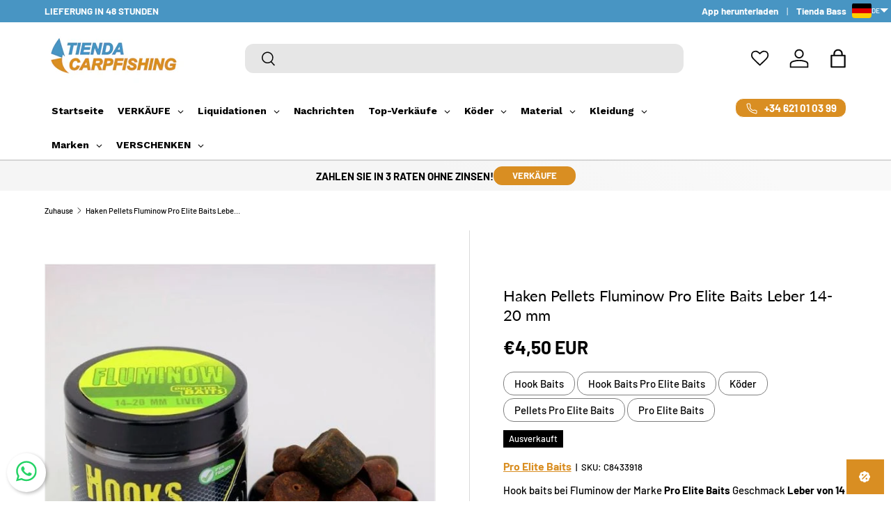

--- FILE ---
content_type: text/html; charset=utf-8
request_url: https://tiendacarpfishing.de/products/haken-pellets-fluminow-leber-14-20-mm-poisson-fenag
body_size: 83203
content:
<!doctype html>
<html class="no-js" lang="de" dir="ltr">
<head><meta charset="utf-8">
<meta name="viewport" content="width=device-width,initial-scale=1">
<title>Hook Pellets Fluminow Pro Elite Baits Liver 14-20 mm - Tienda Carpfishing</title><link rel="canonical" href="https://tiendacarpfishing.de/products/haken-pellets-fluminow-leber-14-20-mm-poisson-fenag"><link rel="icon" href="//tiendacarpfishing.de/cdn/shop/files/Logo_tienda_Carpfishing.png?crop=center&height=48&v=1698989278&width=48" type="image/png">
  <link rel="apple-touch-icon" href="//tiendacarpfishing.de/cdn/shop/files/Logo_tienda_Carpfishing.png?crop=center&height=180&v=1698989278&width=180"><meta name="description" content="Pro Elite Baits - Hook baits en Fluminow de la marca Pro Elite Baits sabor hígado de 14 y 20 Milímetros, especiales para postura, especial para la pesca de carpfishing. Características El remojo en polvo permite que se pegue perfectamente al boilie y este crea una perfecta capa en el agua para atraer a nuestras capturas. Bote 200 mililitros con pellets de anzuelo de 14 y 20 milímetros."><meta property="og:site_name" content="Tienda Carpfishing">
<meta property="og:url" content="https://tiendacarpfishing.de/products/haken-pellets-fluminow-leber-14-20-mm-poisson-fenag">
<meta property="og:title" content="Hook Pellets Fluminow Pro Elite Baits Liver 14-20 mm - Tienda Carpfishing">
<meta property="og:type" content="product">
<meta property="og:description" content="Pro Elite Baits - Hook baits en Fluminow de la marca Pro Elite Baits sabor hígado de 14 y 20 Milímetros, especiales para postura, especial para la pesca de carpfishing. Características El remojo en polvo permite que se pegue perfectamente al boilie y este crea una perfecta capa en el agua para atraer a nuestras capturas. Bote 200 mililitros con pellets de anzuelo de 14 y 20 milímetros."><meta property="og:image" content="http://tiendacarpfishing.de/cdn/shop/products/hook-pellets-fluminow-pro-elite-baits-liver-14-20-mm-tienda-carpfishing-3525518.jpg?crop=center&height=1200&v=1763398928&width=1200">
  <meta property="og:image:secure_url" content="https://tiendacarpfishing.de/cdn/shop/products/hook-pellets-fluminow-pro-elite-baits-liver-14-20-mm-tienda-carpfishing-3525518.jpg?crop=center&height=1200&v=1763398928&width=1200">
  <meta property="og:image:width" content="600">
  <meta property="og:image:height" content="600"><meta property="og:price:amount" content="4,50">
  <meta property="og:price:currency" content="EUR"><meta name="twitter:card" content="summary_large_image">
<meta name="twitter:title" content="Hook Pellets Fluminow Pro Elite Baits Liver 14-20 mm - Tienda Carpfishing">
<meta name="twitter:description" content="Pro Elite Baits - Hook baits en Fluminow de la marca Pro Elite Baits sabor hígado de 14 y 20 Milímetros, especiales para postura, especial para la pesca de carpfishing. Características El remojo en polvo permite que se pegue perfectamente al boilie y este crea una perfecta capa en el agua para atraer a nuestras capturas. Bote 200 mililitros con pellets de anzuelo de 14 y 20 milímetros.">
<link rel="preload" href="//tiendacarpfishing.de/cdn/shop/t/6/assets/main.css?v=72152737763367146911765544147" as="style">
  
<style data-shopify>
@font-face {
  font-family: Barlow;
  font-weight: 500;
  font-style: normal;
  font-display: swap;
  src: url("//tiendacarpfishing.de/cdn/fonts/barlow/barlow_n5.a193a1990790eba0cc5cca569d23799830e90f07.woff2") format("woff2"),
       url("//tiendacarpfishing.de/cdn/fonts/barlow/barlow_n5.ae31c82169b1dc0715609b8cc6a610b917808358.woff") format("woff");
}
@font-face {
  font-family: Barlow;
  font-weight: 700;
  font-style: normal;
  font-display: swap;
  src: url("//tiendacarpfishing.de/cdn/fonts/barlow/barlow_n7.691d1d11f150e857dcbc1c10ef03d825bc378d81.woff2") format("woff2"),
       url("//tiendacarpfishing.de/cdn/fonts/barlow/barlow_n7.4fdbb1cb7da0e2c2f88492243ffa2b4f91924840.woff") format("woff");
}
@font-face {
  font-family: Barlow;
  font-weight: 500;
  font-style: italic;
  font-display: swap;
  src: url("//tiendacarpfishing.de/cdn/fonts/barlow/barlow_i5.714d58286997b65cd479af615cfa9bb0a117a573.woff2") format("woff2"),
       url("//tiendacarpfishing.de/cdn/fonts/barlow/barlow_i5.0120f77e6447d3b5df4bbec8ad8c2d029d87fb21.woff") format("woff");
}
@font-face {
  font-family: Barlow;
  font-weight: 700;
  font-style: italic;
  font-display: swap;
  src: url("//tiendacarpfishing.de/cdn/fonts/barlow/barlow_i7.50e19d6cc2ba5146fa437a5a7443c76d5d730103.woff2") format("woff2"),
       url("//tiendacarpfishing.de/cdn/fonts/barlow/barlow_i7.47e9f98f1b094d912e6fd631cc3fe93d9f40964f.woff") format("woff");
}
@font-face {
  font-family: Lato;
  font-weight: 400;
  font-style: normal;
  font-display: swap;
  src: url("//tiendacarpfishing.de/cdn/fonts/lato/lato_n4.c3b93d431f0091c8be23185e15c9d1fee1e971c5.woff2") format("woff2"),
       url("//tiendacarpfishing.de/cdn/fonts/lato/lato_n4.d5c00c781efb195594fd2fd4ad04f7882949e327.woff") format("woff");
}
@font-face {
  font-family: Barlow;
  font-weight: 700;
  font-style: normal;
  font-display: swap;
  src: url("//tiendacarpfishing.de/cdn/fonts/barlow/barlow_n7.691d1d11f150e857dcbc1c10ef03d825bc378d81.woff2") format("woff2"),
       url("//tiendacarpfishing.de/cdn/fonts/barlow/barlow_n7.4fdbb1cb7da0e2c2f88492243ffa2b4f91924840.woff") format("woff");
}
:root {
      --bg-color: 255 255 255 / 1.0;
      --bg-color-og: 255 255 255 / 1.0;
      --heading-color: 0 0 0;
      --text-color: 0 0 0;
      --text-color-og: 0 0 0;
      --scrollbar-color: 0 0 0;
      --link-color: 0 0 0;
      --link-color-og: 0 0 0;
      --star-color: 217 142 34;--swatch-border-color-default: 204 204 204;
        --swatch-border-color-active: 128 128 128;
        --swatch-card-size: 24px;
        --swatch-variant-picker-size: 64px;--color-scheme-1-bg: 217 142 34 / 1.0;
      --color-scheme-1-grad: linear-gradient(46deg, rgba(245, 245, 245, 1) 50%, rgba(249, 249, 249, 1) 86%);
      --color-scheme-1-heading: 0 0 0;
      --color-scheme-1-text: 0 0 0;
      --color-scheme-1-btn-bg: 217 142 34;
      --color-scheme-1-btn-text: 255 255 255;
      --color-scheme-1-btn-bg-hover: 225 166 80;--color-scheme-2-bg: 72 149 195 / 1.0;
      --color-scheme-2-grad: linear-gradient(180deg, rgba(217, 142, 34, 1), rgba(217, 142, 34, 1) 100%);
      --color-scheme-2-heading: 255 255 255;
      --color-scheme-2-text: 255 255 255;
      --color-scheme-2-btn-bg: 72 149 195;
      --color-scheme-2-btn-text: 255 255 255;
      --color-scheme-2-btn-bg-hover: 111 172 208;--color-scheme-3-bg: 217 142 34 / 1.0;
      --color-scheme-3-grad: radial-gradient(rgba(217, 142, 34, 1) 100%, rgba(217, 142, 34, 1) 100%);
      --color-scheme-3-heading: 255 255 255;
      --color-scheme-3-text: 255 255 255;
      --color-scheme-3-btn-bg: 72 149 195;
      --color-scheme-3-btn-text: 255 255 255;
      --color-scheme-3-btn-bg-hover: 111 172 208;

      --drawer-bg-color: 255 255 255 / 1.0;
      --drawer-text-color: 0 0 0;

      --panel-bg-color: 245 245 245 / 1.0;
      --panel-heading-color: 0 0 0;
      --panel-text-color: 0 0 0;

      --in-stock-text-color: 217 142 34;
      --low-stock-text-color: 217 142 34;
      --very-low-stock-text-color: 217 142 34;
      --no-stock-text-color: 7 7 7;
      --no-stock-backordered-text-color: 119 119 119;

      --error-bg-color: 252 237 238;
      --error-text-color: 180 12 28;
      --success-bg-color: 232 246 234;
      --success-text-color: 44 126 63;
      --info-bg-color: 228 237 250;
      --info-text-color: 26 102 210;

      --heading-font-family: Lato, sans-serif;
      --heading-font-style: normal;
      --heading-font-weight: 400;
      --heading-scale-start: 4;

      --navigation-font-family: Barlow, sans-serif;
      --navigation-font-style: normal;
      --navigation-font-weight: 700;--heading-text-transform: none;

      --subheading-text-transform: uppercase;
      --body-font-family: Barlow, sans-serif;
      --body-font-style: normal;
      --body-font-weight: 500;
      --body-font-size: 15;

      --section-gap: 64;
      --heading-gap: calc(8 * var(--space-unit));--grid-column-gap: 20px;--btn-bg-color: 72 149 195;
      --btn-bg-hover-color: 111 172 208;
      --btn-text-color: 255 255 255;
      --btn-bg-color-og: 72 149 195;
      --btn-text-color-og: 255 255 255;
      --btn-alt-bg-color: 72 149 195;
      --btn-alt-bg-alpha: 1.0;
      --btn-alt-text-color: 255 255 255;
      --btn-border-width: 1px;
      --btn-padding-y: 12px;

      
      --btn-border-radius: 12px;
      

      --btn-lg-border-radius: 50%;
      --btn-icon-border-radius: 50%;
      --input-with-btn-inner-radius: var(--btn-border-radius);
      --btn-text-transform: uppercase;

      --input-bg-color: 255 255 255 / 1.0;
      --input-text-color: 0 0 0;
      --input-border-width: 1px;
      --input-border-radius: 11px;
      --textarea-border-radius: 11px;
      --input-border-radius: 12px;
      --input-bg-color-diff-3: #f7f7f7;
      --input-bg-color-diff-6: #f0f0f0;

      --modal-border-radius: 0px;
      --modal-overlay-color: 0 0 0;
      --modal-overlay-opacity: 0.4;
      --drawer-border-radius: 0px;
      --overlay-border-radius: 0px;

      --custom-label-bg-color: 217 142 34 / 1.0;
      --custom-label-text-color: 255 255 255 / 1.0;--sale-label-bg-color: 217 142 34 / 1.0;
      --sale-label-text-color: 255 255 255 / 1.0;--sold-out-label-bg-color: 0 0 0 / 1.0;
      --sold-out-label-text-color: 255 255 255 / 1.0;--new-label-bg-color: 72 149 195 / 1.0;
      --new-label-text-color: 255 255 255 / 1.0;--preorder-label-bg-color: 72 149 195 / 1.0;
      --preorder-label-text-color: 0 0 0 / 1.0;

      --collection-label-color: 0 126 18 / 1.0;

      --page-width: 1590px;
      --gutter-sm: 20px;
      --gutter-md: 32px;
      --gutter-lg: 64px;

      --payment-terms-bg-color: #ffffff;

      --coll-card-bg-color: #ffffff;
      --coll-card-border-color: #ffffff;

      --card-highlight-bg-color: #F9F9F9;
      --card-highlight-text-color: 85 85 85;
      --card-highlight-border-color: #E1E1E1;--card-bg-color: #ffffff;
      --card-text-color: 7 7 7;
      --card-border-color: #f2f2f2;
        
          --aos-animate-duration: 1s;
        

        
          --aos-min-width: 0;
        
      

      --reading-width: 48em;
    }

    @media (max-width: 769px) {
      :root {
        --reading-width: 36em;
      }
    }
  </style><link rel="stylesheet" href="//tiendacarpfishing.de/cdn/shop/t/6/assets/main.css?v=72152737763367146911765544147">
  <script src="//tiendacarpfishing.de/cdn/shop/t/6/assets/main.js?v=102719207125010519441765453791" defer="defer"></script><link rel="preload" href="//tiendacarpfishing.de/cdn/fonts/barlow/barlow_n5.a193a1990790eba0cc5cca569d23799830e90f07.woff2" as="font" type="font/woff2" crossorigin fetchpriority="high"><link rel="preload" href="//tiendacarpfishing.de/cdn/fonts/lato/lato_n4.c3b93d431f0091c8be23185e15c9d1fee1e971c5.woff2" as="font" type="font/woff2" crossorigin fetchpriority="high"><script>window.performance && window.performance.mark && window.performance.mark('shopify.content_for_header.start');</script><meta name="facebook-domain-verification" content="6db10xjvwtg9dd22f6cum9mrzth7uy">
<meta name="google-site-verification" content="npJAg_giSxXqwEAfWAYLTvSM_jsBsKApE2oKIJ2zMPA">
<meta id="shopify-digital-wallet" name="shopify-digital-wallet" content="/78897709399/digital_wallets/dialog">
<meta name="shopify-checkout-api-token" content="50ebb8e90d0ee8d3fa4bd6152f71dc3b">
<meta id="in-context-paypal-metadata" data-shop-id="78897709399" data-venmo-supported="false" data-environment="production" data-locale="de_DE" data-paypal-v4="true" data-currency="EUR">
<link rel="alternate" hreflang="x-default" href="https://tiendacarpfishing.com/products/hook-pellets-fluminow-liver-14-20-mm-poisson-fenag">
<link rel="alternate" hreflang="en" href="https://tiendacarpfishing.com/products/hook-pellets-fluminow-liver-14-20-mm-poisson-fenag">
<link rel="alternate" hreflang="cs-ES" href="https://tiendacarpfishing.cz/products/hacek-pellets-fluminow-pro-elite-baits-jatra-14-20-mm">
<link rel="alternate" hreflang="de-ES" href="https://tiendacarpfishing.de/products/haken-pellets-fluminow-leber-14-20-mm-poisson-fenag">
<link rel="alternate" hreflang="es-ES" href="https://tiendacarpfishing.es/products/hook-pellets-fluminow-liver-14-20-mm-poisson-fenag">
<link rel="alternate" hreflang="fr-ES" href="https://tiendacarpfishing.fr/products/crochet-pellets-fluminow-foie-14-20-mm-poisson-fenag">
<link rel="alternate" hreflang="it-ES" href="https://tiendacarpfishing.it/products/gancio-pellet-fluminow-fegato-14-20-mm-poisson-fenag">
<link rel="alternate" hreflang="nl-ES" href="https://tiendacarpfishing.nl/products/haakpellets-fluminow-pro-elite-baits-lever-14-20-mm">
<link rel="alternate" hreflang="pl-ES" href="https://tiendacarpfishing.pl/products/hak-pellets-fluminow-pro-elite-baits-watroba-14-20-mm">
<link rel="alternate" hreflang="pt-ES" href="https://tiendacarpfishing.pt/products/gancho-pellets-fluminow-figado-14-20-mm-poisson-fenag">
<link rel="alternate" hreflang="ro-ES" href="https://tiendacarpfishing.ro/products/carlig-pellets-fluminow-pro-elite-baits-ficat-14-20-mm">
<link rel="alternate" hreflang="sk-ES" href="http://tiendacarpfishing.sk/products/hacik-pellets-fluminow-pro-elite-baits-pecen-14-20-mm">
<link rel="alternate" hreflang="cs-PT" href="https://tiendacarpfishing.cz/products/hacek-pellets-fluminow-pro-elite-baits-jatra-14-20-mm">
<link rel="alternate" hreflang="de-PT" href="https://tiendacarpfishing.de/products/haken-pellets-fluminow-leber-14-20-mm-poisson-fenag">
<link rel="alternate" hreflang="es-PT" href="https://tiendacarpfishing.es/products/hook-pellets-fluminow-liver-14-20-mm-poisson-fenag">
<link rel="alternate" hreflang="fr-PT" href="https://tiendacarpfishing.fr/products/crochet-pellets-fluminow-foie-14-20-mm-poisson-fenag">
<link rel="alternate" hreflang="it-PT" href="https://tiendacarpfishing.it/products/gancio-pellet-fluminow-fegato-14-20-mm-poisson-fenag">
<link rel="alternate" hreflang="nl-PT" href="https://tiendacarpfishing.nl/products/haakpellets-fluminow-pro-elite-baits-lever-14-20-mm">
<link rel="alternate" hreflang="pl-PT" href="https://tiendacarpfishing.pl/products/hak-pellets-fluminow-pro-elite-baits-watroba-14-20-mm">
<link rel="alternate" hreflang="pt-PT" href="https://tiendacarpfishing.pt/products/gancho-pellets-fluminow-figado-14-20-mm-poisson-fenag">
<link rel="alternate" hreflang="ro-PT" href="https://tiendacarpfishing.ro/products/carlig-pellets-fluminow-pro-elite-baits-ficat-14-20-mm">
<link rel="alternate" hreflang="sk-PT" href="http://tiendacarpfishing.sk/products/hacik-pellets-fluminow-pro-elite-baits-pecen-14-20-mm">
<link rel="alternate" hreflang="cs-FR" href="https://tiendacarpfishing.cz/products/hacek-pellets-fluminow-pro-elite-baits-jatra-14-20-mm">
<link rel="alternate" hreflang="de-FR" href="https://tiendacarpfishing.de/products/haken-pellets-fluminow-leber-14-20-mm-poisson-fenag">
<link rel="alternate" hreflang="es-FR" href="https://tiendacarpfishing.es/products/hook-pellets-fluminow-liver-14-20-mm-poisson-fenag">
<link rel="alternate" hreflang="fr-FR" href="https://tiendacarpfishing.fr/products/crochet-pellets-fluminow-foie-14-20-mm-poisson-fenag">
<link rel="alternate" hreflang="it-FR" href="https://tiendacarpfishing.it/products/gancio-pellet-fluminow-fegato-14-20-mm-poisson-fenag">
<link rel="alternate" hreflang="nl-FR" href="https://tiendacarpfishing.nl/products/haakpellets-fluminow-pro-elite-baits-lever-14-20-mm">
<link rel="alternate" hreflang="pl-FR" href="https://tiendacarpfishing.pl/products/hak-pellets-fluminow-pro-elite-baits-watroba-14-20-mm">
<link rel="alternate" hreflang="pt-FR" href="https://tiendacarpfishing.pt/products/gancho-pellets-fluminow-figado-14-20-mm-poisson-fenag">
<link rel="alternate" hreflang="ro-FR" href="https://tiendacarpfishing.ro/products/carlig-pellets-fluminow-pro-elite-baits-ficat-14-20-mm">
<link rel="alternate" hreflang="sk-FR" href="http://tiendacarpfishing.sk/products/hacik-pellets-fluminow-pro-elite-baits-pecen-14-20-mm">
<link rel="alternate" hreflang="cs-IT" href="https://tiendacarpfishing.cz/products/hacek-pellets-fluminow-pro-elite-baits-jatra-14-20-mm">
<link rel="alternate" hreflang="de-IT" href="https://tiendacarpfishing.de/products/haken-pellets-fluminow-leber-14-20-mm-poisson-fenag">
<link rel="alternate" hreflang="es-IT" href="https://tiendacarpfishing.es/products/hook-pellets-fluminow-liver-14-20-mm-poisson-fenag">
<link rel="alternate" hreflang="fr-IT" href="https://tiendacarpfishing.fr/products/crochet-pellets-fluminow-foie-14-20-mm-poisson-fenag">
<link rel="alternate" hreflang="it-IT" href="https://tiendacarpfishing.it/products/gancio-pellet-fluminow-fegato-14-20-mm-poisson-fenag">
<link rel="alternate" hreflang="nl-IT" href="https://tiendacarpfishing.nl/products/haakpellets-fluminow-pro-elite-baits-lever-14-20-mm">
<link rel="alternate" hreflang="pl-IT" href="https://tiendacarpfishing.pl/products/hak-pellets-fluminow-pro-elite-baits-watroba-14-20-mm">
<link rel="alternate" hreflang="pt-IT" href="https://tiendacarpfishing.pt/products/gancho-pellets-fluminow-figado-14-20-mm-poisson-fenag">
<link rel="alternate" hreflang="ro-IT" href="https://tiendacarpfishing.ro/products/carlig-pellets-fluminow-pro-elite-baits-ficat-14-20-mm">
<link rel="alternate" hreflang="sk-IT" href="http://tiendacarpfishing.sk/products/hacik-pellets-fluminow-pro-elite-baits-pecen-14-20-mm">
<link rel="alternate" hreflang="cs-DE" href="https://tiendacarpfishing.cz/products/hacek-pellets-fluminow-pro-elite-baits-jatra-14-20-mm">
<link rel="alternate" hreflang="de-DE" href="https://tiendacarpfishing.de/products/haken-pellets-fluminow-leber-14-20-mm-poisson-fenag">
<link rel="alternate" hreflang="es-DE" href="https://tiendacarpfishing.es/products/hook-pellets-fluminow-liver-14-20-mm-poisson-fenag">
<link rel="alternate" hreflang="fr-DE" href="https://tiendacarpfishing.fr/products/crochet-pellets-fluminow-foie-14-20-mm-poisson-fenag">
<link rel="alternate" hreflang="it-DE" href="https://tiendacarpfishing.it/products/gancio-pellet-fluminow-fegato-14-20-mm-poisson-fenag">
<link rel="alternate" hreflang="nl-DE" href="https://tiendacarpfishing.nl/products/haakpellets-fluminow-pro-elite-baits-lever-14-20-mm">
<link rel="alternate" hreflang="pl-DE" href="https://tiendacarpfishing.pl/products/hak-pellets-fluminow-pro-elite-baits-watroba-14-20-mm">
<link rel="alternate" hreflang="pt-DE" href="https://tiendacarpfishing.pt/products/gancho-pellets-fluminow-figado-14-20-mm-poisson-fenag">
<link rel="alternate" hreflang="ro-DE" href="https://tiendacarpfishing.ro/products/carlig-pellets-fluminow-pro-elite-baits-ficat-14-20-mm">
<link rel="alternate" hreflang="sk-DE" href="http://tiendacarpfishing.sk/products/hacik-pellets-fluminow-pro-elite-baits-pecen-14-20-mm">
<link rel="alternate" hreflang="cs-LU" href="https://tiendacarpfishing.cz/products/hacek-pellets-fluminow-pro-elite-baits-jatra-14-20-mm">
<link rel="alternate" hreflang="de-LU" href="https://tiendacarpfishing.de/products/haken-pellets-fluminow-leber-14-20-mm-poisson-fenag">
<link rel="alternate" hreflang="es-LU" href="https://tiendacarpfishing.es/products/hook-pellets-fluminow-liver-14-20-mm-poisson-fenag">
<link rel="alternate" hreflang="fr-LU" href="https://tiendacarpfishing.fr/products/crochet-pellets-fluminow-foie-14-20-mm-poisson-fenag">
<link rel="alternate" hreflang="it-LU" href="https://tiendacarpfishing.it/products/gancio-pellet-fluminow-fegato-14-20-mm-poisson-fenag">
<link rel="alternate" hreflang="nl-LU" href="https://tiendacarpfishing.nl/products/haakpellets-fluminow-pro-elite-baits-lever-14-20-mm">
<link rel="alternate" hreflang="pl-LU" href="https://tiendacarpfishing.pl/products/hak-pellets-fluminow-pro-elite-baits-watroba-14-20-mm">
<link rel="alternate" hreflang="pt-LU" href="https://tiendacarpfishing.pt/products/gancho-pellets-fluminow-figado-14-20-mm-poisson-fenag">
<link rel="alternate" hreflang="ro-LU" href="https://tiendacarpfishing.ro/products/carlig-pellets-fluminow-pro-elite-baits-ficat-14-20-mm">
<link rel="alternate" hreflang="sk-LU" href="http://tiendacarpfishing.sk/products/hacik-pellets-fluminow-pro-elite-baits-pecen-14-20-mm">
<link rel="alternate" hreflang="cs-BE" href="https://tiendacarpfishing.cz/products/hacek-pellets-fluminow-pro-elite-baits-jatra-14-20-mm">
<link rel="alternate" hreflang="de-BE" href="https://tiendacarpfishing.de/products/haken-pellets-fluminow-leber-14-20-mm-poisson-fenag">
<link rel="alternate" hreflang="es-BE" href="https://tiendacarpfishing.es/products/hook-pellets-fluminow-liver-14-20-mm-poisson-fenag">
<link rel="alternate" hreflang="fr-BE" href="https://tiendacarpfishing.fr/products/crochet-pellets-fluminow-foie-14-20-mm-poisson-fenag">
<link rel="alternate" hreflang="it-BE" href="https://tiendacarpfishing.it/products/gancio-pellet-fluminow-fegato-14-20-mm-poisson-fenag">
<link rel="alternate" hreflang="nl-BE" href="https://tiendacarpfishing.nl/products/haakpellets-fluminow-pro-elite-baits-lever-14-20-mm">
<link rel="alternate" hreflang="pl-BE" href="https://tiendacarpfishing.pl/products/hak-pellets-fluminow-pro-elite-baits-watroba-14-20-mm">
<link rel="alternate" hreflang="pt-BE" href="https://tiendacarpfishing.pt/products/gancho-pellets-fluminow-figado-14-20-mm-poisson-fenag">
<link rel="alternate" hreflang="ro-BE" href="https://tiendacarpfishing.ro/products/carlig-pellets-fluminow-pro-elite-baits-ficat-14-20-mm">
<link rel="alternate" hreflang="sk-BE" href="http://tiendacarpfishing.sk/products/hacik-pellets-fluminow-pro-elite-baits-pecen-14-20-mm">
<link rel="alternate" hreflang="cs-AD" href="https://tiendacarpfishing.cz/products/hacek-pellets-fluminow-pro-elite-baits-jatra-14-20-mm">
<link rel="alternate" hreflang="de-AD" href="https://tiendacarpfishing.de/products/haken-pellets-fluminow-leber-14-20-mm-poisson-fenag">
<link rel="alternate" hreflang="es-AD" href="https://tiendacarpfishing.es/products/hook-pellets-fluminow-liver-14-20-mm-poisson-fenag">
<link rel="alternate" hreflang="fr-AD" href="https://tiendacarpfishing.fr/products/crochet-pellets-fluminow-foie-14-20-mm-poisson-fenag">
<link rel="alternate" hreflang="it-AD" href="https://tiendacarpfishing.it/products/gancio-pellet-fluminow-fegato-14-20-mm-poisson-fenag">
<link rel="alternate" hreflang="nl-AD" href="https://tiendacarpfishing.nl/products/haakpellets-fluminow-pro-elite-baits-lever-14-20-mm">
<link rel="alternate" hreflang="pl-AD" href="https://tiendacarpfishing.pl/products/hak-pellets-fluminow-pro-elite-baits-watroba-14-20-mm">
<link rel="alternate" hreflang="pt-AD" href="https://tiendacarpfishing.pt/products/gancho-pellets-fluminow-figado-14-20-mm-poisson-fenag">
<link rel="alternate" hreflang="ro-AD" href="https://tiendacarpfishing.ro/products/carlig-pellets-fluminow-pro-elite-baits-ficat-14-20-mm">
<link rel="alternate" hreflang="sk-AD" href="http://tiendacarpfishing.sk/products/hacik-pellets-fluminow-pro-elite-baits-pecen-14-20-mm">
<link rel="alternate" hreflang="cs-AT" href="https://tiendacarpfishing.cz/products/hacek-pellets-fluminow-pro-elite-baits-jatra-14-20-mm">
<link rel="alternate" hreflang="de-AT" href="https://tiendacarpfishing.de/products/haken-pellets-fluminow-leber-14-20-mm-poisson-fenag">
<link rel="alternate" hreflang="es-AT" href="https://tiendacarpfishing.es/products/hook-pellets-fluminow-liver-14-20-mm-poisson-fenag">
<link rel="alternate" hreflang="fr-AT" href="https://tiendacarpfishing.fr/products/crochet-pellets-fluminow-foie-14-20-mm-poisson-fenag">
<link rel="alternate" hreflang="it-AT" href="https://tiendacarpfishing.it/products/gancio-pellet-fluminow-fegato-14-20-mm-poisson-fenag">
<link rel="alternate" hreflang="nl-AT" href="https://tiendacarpfishing.nl/products/haakpellets-fluminow-pro-elite-baits-lever-14-20-mm">
<link rel="alternate" hreflang="pl-AT" href="https://tiendacarpfishing.pl/products/hak-pellets-fluminow-pro-elite-baits-watroba-14-20-mm">
<link rel="alternate" hreflang="pt-AT" href="https://tiendacarpfishing.pt/products/gancho-pellets-fluminow-figado-14-20-mm-poisson-fenag">
<link rel="alternate" hreflang="ro-AT" href="https://tiendacarpfishing.ro/products/carlig-pellets-fluminow-pro-elite-baits-ficat-14-20-mm">
<link rel="alternate" hreflang="sk-AT" href="http://tiendacarpfishing.sk/products/hacik-pellets-fluminow-pro-elite-baits-pecen-14-20-mm">
<link rel="alternate" hreflang="cs-HR" href="https://tiendacarpfishing.cz/products/hacek-pellets-fluminow-pro-elite-baits-jatra-14-20-mm">
<link rel="alternate" hreflang="de-HR" href="https://tiendacarpfishing.de/products/haken-pellets-fluminow-leber-14-20-mm-poisson-fenag">
<link rel="alternate" hreflang="es-HR" href="https://tiendacarpfishing.es/products/hook-pellets-fluminow-liver-14-20-mm-poisson-fenag">
<link rel="alternate" hreflang="fr-HR" href="https://tiendacarpfishing.fr/products/crochet-pellets-fluminow-foie-14-20-mm-poisson-fenag">
<link rel="alternate" hreflang="it-HR" href="https://tiendacarpfishing.it/products/gancio-pellet-fluminow-fegato-14-20-mm-poisson-fenag">
<link rel="alternate" hreflang="nl-HR" href="https://tiendacarpfishing.nl/products/haakpellets-fluminow-pro-elite-baits-lever-14-20-mm">
<link rel="alternate" hreflang="pl-HR" href="https://tiendacarpfishing.pl/products/hak-pellets-fluminow-pro-elite-baits-watroba-14-20-mm">
<link rel="alternate" hreflang="pt-HR" href="https://tiendacarpfishing.pt/products/gancho-pellets-fluminow-figado-14-20-mm-poisson-fenag">
<link rel="alternate" hreflang="ro-HR" href="https://tiendacarpfishing.ro/products/carlig-pellets-fluminow-pro-elite-baits-ficat-14-20-mm">
<link rel="alternate" hreflang="sk-HR" href="http://tiendacarpfishing.sk/products/hacik-pellets-fluminow-pro-elite-baits-pecen-14-20-mm">
<link rel="alternate" hreflang="cs-SI" href="https://tiendacarpfishing.cz/products/hacek-pellets-fluminow-pro-elite-baits-jatra-14-20-mm">
<link rel="alternate" hreflang="de-SI" href="https://tiendacarpfishing.de/products/haken-pellets-fluminow-leber-14-20-mm-poisson-fenag">
<link rel="alternate" hreflang="es-SI" href="https://tiendacarpfishing.es/products/hook-pellets-fluminow-liver-14-20-mm-poisson-fenag">
<link rel="alternate" hreflang="fr-SI" href="https://tiendacarpfishing.fr/products/crochet-pellets-fluminow-foie-14-20-mm-poisson-fenag">
<link rel="alternate" hreflang="it-SI" href="https://tiendacarpfishing.it/products/gancio-pellet-fluminow-fegato-14-20-mm-poisson-fenag">
<link rel="alternate" hreflang="nl-SI" href="https://tiendacarpfishing.nl/products/haakpellets-fluminow-pro-elite-baits-lever-14-20-mm">
<link rel="alternate" hreflang="pl-SI" href="https://tiendacarpfishing.pl/products/hak-pellets-fluminow-pro-elite-baits-watroba-14-20-mm">
<link rel="alternate" hreflang="pt-SI" href="https://tiendacarpfishing.pt/products/gancho-pellets-fluminow-figado-14-20-mm-poisson-fenag">
<link rel="alternate" hreflang="ro-SI" href="https://tiendacarpfishing.ro/products/carlig-pellets-fluminow-pro-elite-baits-ficat-14-20-mm">
<link rel="alternate" hreflang="sk-SI" href="http://tiendacarpfishing.sk/products/hacik-pellets-fluminow-pro-elite-baits-pecen-14-20-mm">
<link rel="alternate" hreflang="cs-NL" href="https://tiendacarpfishing.cz/products/hacek-pellets-fluminow-pro-elite-baits-jatra-14-20-mm">
<link rel="alternate" hreflang="de-NL" href="https://tiendacarpfishing.de/products/haken-pellets-fluminow-leber-14-20-mm-poisson-fenag">
<link rel="alternate" hreflang="es-NL" href="https://tiendacarpfishing.es/products/hook-pellets-fluminow-liver-14-20-mm-poisson-fenag">
<link rel="alternate" hreflang="fr-NL" href="https://tiendacarpfishing.fr/products/crochet-pellets-fluminow-foie-14-20-mm-poisson-fenag">
<link rel="alternate" hreflang="it-NL" href="https://tiendacarpfishing.it/products/gancio-pellet-fluminow-fegato-14-20-mm-poisson-fenag">
<link rel="alternate" hreflang="nl-NL" href="https://tiendacarpfishing.nl/products/haakpellets-fluminow-pro-elite-baits-lever-14-20-mm">
<link rel="alternate" hreflang="pl-NL" href="https://tiendacarpfishing.pl/products/hak-pellets-fluminow-pro-elite-baits-watroba-14-20-mm">
<link rel="alternate" hreflang="pt-NL" href="https://tiendacarpfishing.pt/products/gancho-pellets-fluminow-figado-14-20-mm-poisson-fenag">
<link rel="alternate" hreflang="ro-NL" href="https://tiendacarpfishing.ro/products/carlig-pellets-fluminow-pro-elite-baits-ficat-14-20-mm">
<link rel="alternate" hreflang="sk-NL" href="http://tiendacarpfishing.sk/products/hacik-pellets-fluminow-pro-elite-baits-pecen-14-20-mm">
<link rel="alternate" hreflang="cs-RO" href="https://tiendacarpfishing.cz/products/hacek-pellets-fluminow-pro-elite-baits-jatra-14-20-mm">
<link rel="alternate" hreflang="de-RO" href="https://tiendacarpfishing.de/products/haken-pellets-fluminow-leber-14-20-mm-poisson-fenag">
<link rel="alternate" hreflang="es-RO" href="https://tiendacarpfishing.es/products/hook-pellets-fluminow-liver-14-20-mm-poisson-fenag">
<link rel="alternate" hreflang="fr-RO" href="https://tiendacarpfishing.fr/products/crochet-pellets-fluminow-foie-14-20-mm-poisson-fenag">
<link rel="alternate" hreflang="it-RO" href="https://tiendacarpfishing.it/products/gancio-pellet-fluminow-fegato-14-20-mm-poisson-fenag">
<link rel="alternate" hreflang="nl-RO" href="https://tiendacarpfishing.nl/products/haakpellets-fluminow-pro-elite-baits-lever-14-20-mm">
<link rel="alternate" hreflang="pl-RO" href="https://tiendacarpfishing.pl/products/hak-pellets-fluminow-pro-elite-baits-watroba-14-20-mm">
<link rel="alternate" hreflang="pt-RO" href="https://tiendacarpfishing.pt/products/gancho-pellets-fluminow-figado-14-20-mm-poisson-fenag">
<link rel="alternate" hreflang="ro-RO" href="https://tiendacarpfishing.ro/products/carlig-pellets-fluminow-pro-elite-baits-ficat-14-20-mm">
<link rel="alternate" hreflang="sk-RO" href="http://tiendacarpfishing.sk/products/hacik-pellets-fluminow-pro-elite-baits-pecen-14-20-mm">
<link rel="alternate" hreflang="cs-PL" href="https://tiendacarpfishing.cz/products/hacek-pellets-fluminow-pro-elite-baits-jatra-14-20-mm">
<link rel="alternate" hreflang="de-PL" href="https://tiendacarpfishing.de/products/haken-pellets-fluminow-leber-14-20-mm-poisson-fenag">
<link rel="alternate" hreflang="es-PL" href="https://tiendacarpfishing.es/products/hook-pellets-fluminow-liver-14-20-mm-poisson-fenag">
<link rel="alternate" hreflang="fr-PL" href="https://tiendacarpfishing.fr/products/crochet-pellets-fluminow-foie-14-20-mm-poisson-fenag">
<link rel="alternate" hreflang="it-PL" href="https://tiendacarpfishing.it/products/gancio-pellet-fluminow-fegato-14-20-mm-poisson-fenag">
<link rel="alternate" hreflang="nl-PL" href="https://tiendacarpfishing.nl/products/haakpellets-fluminow-pro-elite-baits-lever-14-20-mm">
<link rel="alternate" hreflang="pl-PL" href="https://tiendacarpfishing.pl/products/hak-pellets-fluminow-pro-elite-baits-watroba-14-20-mm">
<link rel="alternate" hreflang="pt-PL" href="https://tiendacarpfishing.pt/products/gancho-pellets-fluminow-figado-14-20-mm-poisson-fenag">
<link rel="alternate" hreflang="ro-PL" href="https://tiendacarpfishing.ro/products/carlig-pellets-fluminow-pro-elite-baits-ficat-14-20-mm">
<link rel="alternate" hreflang="sk-PL" href="http://tiendacarpfishing.sk/products/hacik-pellets-fluminow-pro-elite-baits-pecen-14-20-mm">
<link rel="alternate" hreflang="cs-CZ" href="https://tiendacarpfishing.cz/products/hacek-pellets-fluminow-pro-elite-baits-jatra-14-20-mm">
<link rel="alternate" hreflang="de-CZ" href="https://tiendacarpfishing.de/products/haken-pellets-fluminow-leber-14-20-mm-poisson-fenag">
<link rel="alternate" hreflang="es-CZ" href="https://tiendacarpfishing.es/products/hook-pellets-fluminow-liver-14-20-mm-poisson-fenag">
<link rel="alternate" hreflang="fr-CZ" href="https://tiendacarpfishing.fr/products/crochet-pellets-fluminow-foie-14-20-mm-poisson-fenag">
<link rel="alternate" hreflang="it-CZ" href="https://tiendacarpfishing.it/products/gancio-pellet-fluminow-fegato-14-20-mm-poisson-fenag">
<link rel="alternate" hreflang="nl-CZ" href="https://tiendacarpfishing.nl/products/haakpellets-fluminow-pro-elite-baits-lever-14-20-mm">
<link rel="alternate" hreflang="pl-CZ" href="https://tiendacarpfishing.pl/products/hak-pellets-fluminow-pro-elite-baits-watroba-14-20-mm">
<link rel="alternate" hreflang="pt-CZ" href="https://tiendacarpfishing.pt/products/gancho-pellets-fluminow-figado-14-20-mm-poisson-fenag">
<link rel="alternate" hreflang="ro-CZ" href="https://tiendacarpfishing.ro/products/carlig-pellets-fluminow-pro-elite-baits-ficat-14-20-mm">
<link rel="alternate" hreflang="sk-CZ" href="http://tiendacarpfishing.sk/products/hacik-pellets-fluminow-pro-elite-baits-pecen-14-20-mm">
<link rel="alternate" hreflang="cs-SK" href="https://tiendacarpfishing.cz/products/hacek-pellets-fluminow-pro-elite-baits-jatra-14-20-mm">
<link rel="alternate" hreflang="de-SK" href="https://tiendacarpfishing.de/products/haken-pellets-fluminow-leber-14-20-mm-poisson-fenag">
<link rel="alternate" hreflang="es-SK" href="https://tiendacarpfishing.es/products/hook-pellets-fluminow-liver-14-20-mm-poisson-fenag">
<link rel="alternate" hreflang="fr-SK" href="https://tiendacarpfishing.fr/products/crochet-pellets-fluminow-foie-14-20-mm-poisson-fenag">
<link rel="alternate" hreflang="it-SK" href="https://tiendacarpfishing.it/products/gancio-pellet-fluminow-fegato-14-20-mm-poisson-fenag">
<link rel="alternate" hreflang="nl-SK" href="https://tiendacarpfishing.nl/products/haakpellets-fluminow-pro-elite-baits-lever-14-20-mm">
<link rel="alternate" hreflang="pl-SK" href="https://tiendacarpfishing.pl/products/hak-pellets-fluminow-pro-elite-baits-watroba-14-20-mm">
<link rel="alternate" hreflang="pt-SK" href="https://tiendacarpfishing.pt/products/gancho-pellets-fluminow-figado-14-20-mm-poisson-fenag">
<link rel="alternate" hreflang="ro-SK" href="https://tiendacarpfishing.ro/products/carlig-pellets-fluminow-pro-elite-baits-ficat-14-20-mm">
<link rel="alternate" hreflang="sk-SK" href="http://tiendacarpfishing.sk/products/hacik-pellets-fluminow-pro-elite-baits-pecen-14-20-mm">
<link rel="alternate" type="application/json+oembed" href="https://tiendacarpfishing.de/products/haken-pellets-fluminow-leber-14-20-mm-poisson-fenag.oembed">
<script async="async" src="/checkouts/internal/preloads.js?locale=de-ES"></script>
<link rel="preconnect" href="https://shop.app" crossorigin="anonymous">
<script async="async" src="https://shop.app/checkouts/internal/preloads.js?locale=de-ES&shop_id=78897709399" crossorigin="anonymous"></script>
<script id="apple-pay-shop-capabilities" type="application/json">{"shopId":78897709399,"countryCode":"ES","currencyCode":"EUR","merchantCapabilities":["supports3DS"],"merchantId":"gid:\/\/shopify\/Shop\/78897709399","merchantName":"Tienda Carpfishing","requiredBillingContactFields":["postalAddress","email","phone"],"requiredShippingContactFields":["postalAddress","email","phone"],"shippingType":"shipping","supportedNetworks":["visa","maestro","masterCard"],"total":{"type":"pending","label":"Tienda Carpfishing","amount":"1.00"},"shopifyPaymentsEnabled":true,"supportsSubscriptions":true}</script>
<script id="shopify-features" type="application/json">{"accessToken":"50ebb8e90d0ee8d3fa4bd6152f71dc3b","betas":["rich-media-storefront-analytics"],"domain":"tiendacarpfishing.de","predictiveSearch":true,"shopId":78897709399,"locale":"de"}</script>
<script>var Shopify = Shopify || {};
Shopify.shop = "fd1e01-2.myshopify.com";
Shopify.locale = "de";
Shopify.currency = {"active":"EUR","rate":"1.0"};
Shopify.country = "ES";
Shopify.theme = {"name":"Copia actualizada de Copy of Enterprise + wishl...","id":191472927063,"schema_name":"Enterprise","schema_version":"2.1.0","theme_store_id":1657,"role":"main"};
Shopify.theme.handle = "null";
Shopify.theme.style = {"id":null,"handle":null};
Shopify.cdnHost = "tiendacarpfishing.de/cdn";
Shopify.routes = Shopify.routes || {};
Shopify.routes.root = "/";</script>
<script type="module">!function(o){(o.Shopify=o.Shopify||{}).modules=!0}(window);</script>
<script>!function(o){function n(){var o=[];function n(){o.push(Array.prototype.slice.apply(arguments))}return n.q=o,n}var t=o.Shopify=o.Shopify||{};t.loadFeatures=n(),t.autoloadFeatures=n()}(window);</script>
<script>
  window.ShopifyPay = window.ShopifyPay || {};
  window.ShopifyPay.apiHost = "shop.app\/pay";
  window.ShopifyPay.redirectState = null;
</script>
<script id="shop-js-analytics" type="application/json">{"pageType":"product"}</script>
<script defer="defer" async type="module" src="//tiendacarpfishing.de/cdn/shopifycloud/shop-js/modules/v2/client.init-shop-cart-sync_e98Ab_XN.de.esm.js"></script>
<script defer="defer" async type="module" src="//tiendacarpfishing.de/cdn/shopifycloud/shop-js/modules/v2/chunk.common_Pcw9EP95.esm.js"></script>
<script defer="defer" async type="module" src="//tiendacarpfishing.de/cdn/shopifycloud/shop-js/modules/v2/chunk.modal_CzmY4ZhL.esm.js"></script>
<script type="module">
  await import("//tiendacarpfishing.de/cdn/shopifycloud/shop-js/modules/v2/client.init-shop-cart-sync_e98Ab_XN.de.esm.js");
await import("//tiendacarpfishing.de/cdn/shopifycloud/shop-js/modules/v2/chunk.common_Pcw9EP95.esm.js");
await import("//tiendacarpfishing.de/cdn/shopifycloud/shop-js/modules/v2/chunk.modal_CzmY4ZhL.esm.js");

  window.Shopify.SignInWithShop?.initShopCartSync?.({"fedCMEnabled":true,"windoidEnabled":true});

</script>
<script>
  window.Shopify = window.Shopify || {};
  if (!window.Shopify.featureAssets) window.Shopify.featureAssets = {};
  window.Shopify.featureAssets['shop-js'] = {"shop-cart-sync":["modules/v2/client.shop-cart-sync_DazCVyJ3.de.esm.js","modules/v2/chunk.common_Pcw9EP95.esm.js","modules/v2/chunk.modal_CzmY4ZhL.esm.js"],"init-fed-cm":["modules/v2/client.init-fed-cm_D0AulfmK.de.esm.js","modules/v2/chunk.common_Pcw9EP95.esm.js","modules/v2/chunk.modal_CzmY4ZhL.esm.js"],"shop-cash-offers":["modules/v2/client.shop-cash-offers_BISyWFEA.de.esm.js","modules/v2/chunk.common_Pcw9EP95.esm.js","modules/v2/chunk.modal_CzmY4ZhL.esm.js"],"shop-login-button":["modules/v2/client.shop-login-button_D_c1vx_E.de.esm.js","modules/v2/chunk.common_Pcw9EP95.esm.js","modules/v2/chunk.modal_CzmY4ZhL.esm.js"],"pay-button":["modules/v2/client.pay-button_CHADzJ4g.de.esm.js","modules/v2/chunk.common_Pcw9EP95.esm.js","modules/v2/chunk.modal_CzmY4ZhL.esm.js"],"shop-button":["modules/v2/client.shop-button_CQnD2U3v.de.esm.js","modules/v2/chunk.common_Pcw9EP95.esm.js","modules/v2/chunk.modal_CzmY4ZhL.esm.js"],"avatar":["modules/v2/client.avatar_BTnouDA3.de.esm.js"],"init-windoid":["modules/v2/client.init-windoid_CmA0-hrC.de.esm.js","modules/v2/chunk.common_Pcw9EP95.esm.js","modules/v2/chunk.modal_CzmY4ZhL.esm.js"],"init-shop-for-new-customer-accounts":["modules/v2/client.init-shop-for-new-customer-accounts_BCzC_Mib.de.esm.js","modules/v2/client.shop-login-button_D_c1vx_E.de.esm.js","modules/v2/chunk.common_Pcw9EP95.esm.js","modules/v2/chunk.modal_CzmY4ZhL.esm.js"],"init-shop-email-lookup-coordinator":["modules/v2/client.init-shop-email-lookup-coordinator_DYzOit4u.de.esm.js","modules/v2/chunk.common_Pcw9EP95.esm.js","modules/v2/chunk.modal_CzmY4ZhL.esm.js"],"init-shop-cart-sync":["modules/v2/client.init-shop-cart-sync_e98Ab_XN.de.esm.js","modules/v2/chunk.common_Pcw9EP95.esm.js","modules/v2/chunk.modal_CzmY4ZhL.esm.js"],"shop-toast-manager":["modules/v2/client.shop-toast-manager_Bc-1elH8.de.esm.js","modules/v2/chunk.common_Pcw9EP95.esm.js","modules/v2/chunk.modal_CzmY4ZhL.esm.js"],"init-customer-accounts":["modules/v2/client.init-customer-accounts_CqlRHmZs.de.esm.js","modules/v2/client.shop-login-button_D_c1vx_E.de.esm.js","modules/v2/chunk.common_Pcw9EP95.esm.js","modules/v2/chunk.modal_CzmY4ZhL.esm.js"],"init-customer-accounts-sign-up":["modules/v2/client.init-customer-accounts-sign-up_DZmBw6yB.de.esm.js","modules/v2/client.shop-login-button_D_c1vx_E.de.esm.js","modules/v2/chunk.common_Pcw9EP95.esm.js","modules/v2/chunk.modal_CzmY4ZhL.esm.js"],"shop-follow-button":["modules/v2/client.shop-follow-button_Cx-w7rSq.de.esm.js","modules/v2/chunk.common_Pcw9EP95.esm.js","modules/v2/chunk.modal_CzmY4ZhL.esm.js"],"checkout-modal":["modules/v2/client.checkout-modal_Djjmh8qM.de.esm.js","modules/v2/chunk.common_Pcw9EP95.esm.js","modules/v2/chunk.modal_CzmY4ZhL.esm.js"],"shop-login":["modules/v2/client.shop-login_DMZMgoZf.de.esm.js","modules/v2/chunk.common_Pcw9EP95.esm.js","modules/v2/chunk.modal_CzmY4ZhL.esm.js"],"lead-capture":["modules/v2/client.lead-capture_SqejaEd8.de.esm.js","modules/v2/chunk.common_Pcw9EP95.esm.js","modules/v2/chunk.modal_CzmY4ZhL.esm.js"],"payment-terms":["modules/v2/client.payment-terms_DUeEqFTJ.de.esm.js","modules/v2/chunk.common_Pcw9EP95.esm.js","modules/v2/chunk.modal_CzmY4ZhL.esm.js"]};
</script>
<script>(function() {
  var isLoaded = false;
  function asyncLoad() {
    if (isLoaded) return;
    isLoaded = true;
    var urls = ["https:\/\/cdn.doofinder.com\/shopify\/doofinder-installed.js?shop=fd1e01-2.myshopify.com"];
    for (var i = 0; i < urls.length; i++) {
      var s = document.createElement('script');
      s.type = 'text/javascript';
      s.async = true;
      s.src = urls[i];
      var x = document.getElementsByTagName('script')[0];
      x.parentNode.insertBefore(s, x);
    }
  };
  if(window.attachEvent) {
    window.attachEvent('onload', asyncLoad);
  } else {
    window.addEventListener('load', asyncLoad, false);
  }
})();</script>
<script id="__st">var __st={"a":78897709399,"offset":3600,"reqid":"238ce0bd-6621-434a-abe6-1bf3234182b9-1769501870","pageurl":"tiendacarpfishing.de\/products\/haken-pellets-fluminow-leber-14-20-mm-poisson-fenag","u":"f1d5eebda3cc","p":"product","rtyp":"product","rid":8642038202711};</script>
<script>window.ShopifyPaypalV4VisibilityTracking = true;</script>
<script id="captcha-bootstrap">!function(){'use strict';const t='contact',e='account',n='new_comment',o=[[t,t],['blogs',n],['comments',n],[t,'customer']],c=[[e,'customer_login'],[e,'guest_login'],[e,'recover_customer_password'],[e,'create_customer']],r=t=>t.map((([t,e])=>`form[action*='/${t}']:not([data-nocaptcha='true']) input[name='form_type'][value='${e}']`)).join(','),a=t=>()=>t?[...document.querySelectorAll(t)].map((t=>t.form)):[];function s(){const t=[...o],e=r(t);return a(e)}const i='password',u='form_key',d=['recaptcha-v3-token','g-recaptcha-response','h-captcha-response',i],f=()=>{try{return window.sessionStorage}catch{return}},m='__shopify_v',_=t=>t.elements[u];function p(t,e,n=!1){try{const o=window.sessionStorage,c=JSON.parse(o.getItem(e)),{data:r}=function(t){const{data:e,action:n}=t;return t[m]||n?{data:e,action:n}:{data:t,action:n}}(c);for(const[e,n]of Object.entries(r))t.elements[e]&&(t.elements[e].value=n);n&&o.removeItem(e)}catch(o){console.error('form repopulation failed',{error:o})}}const l='form_type',E='cptcha';function T(t){t.dataset[E]=!0}const w=window,h=w.document,L='Shopify',v='ce_forms',y='captcha';let A=!1;((t,e)=>{const n=(g='f06e6c50-85a8-45c8-87d0-21a2b65856fe',I='https://cdn.shopify.com/shopifycloud/storefront-forms-hcaptcha/ce_storefront_forms_captcha_hcaptcha.v1.5.2.iife.js',D={infoText:'Durch hCaptcha geschützt',privacyText:'Datenschutz',termsText:'Allgemeine Geschäftsbedingungen'},(t,e,n)=>{const o=w[L][v],c=o.bindForm;if(c)return c(t,g,e,D).then(n);var r;o.q.push([[t,g,e,D],n]),r=I,A||(h.body.append(Object.assign(h.createElement('script'),{id:'captcha-provider',async:!0,src:r})),A=!0)});var g,I,D;w[L]=w[L]||{},w[L][v]=w[L][v]||{},w[L][v].q=[],w[L][y]=w[L][y]||{},w[L][y].protect=function(t,e){n(t,void 0,e),T(t)},Object.freeze(w[L][y]),function(t,e,n,w,h,L){const[v,y,A,g]=function(t,e,n){const i=e?o:[],u=t?c:[],d=[...i,...u],f=r(d),m=r(i),_=r(d.filter((([t,e])=>n.includes(e))));return[a(f),a(m),a(_),s()]}(w,h,L),I=t=>{const e=t.target;return e instanceof HTMLFormElement?e:e&&e.form},D=t=>v().includes(t);t.addEventListener('submit',(t=>{const e=I(t);if(!e)return;const n=D(e)&&!e.dataset.hcaptchaBound&&!e.dataset.recaptchaBound,o=_(e),c=g().includes(e)&&(!o||!o.value);(n||c)&&t.preventDefault(),c&&!n&&(function(t){try{if(!f())return;!function(t){const e=f();if(!e)return;const n=_(t);if(!n)return;const o=n.value;o&&e.removeItem(o)}(t);const e=Array.from(Array(32),(()=>Math.random().toString(36)[2])).join('');!function(t,e){_(t)||t.append(Object.assign(document.createElement('input'),{type:'hidden',name:u})),t.elements[u].value=e}(t,e),function(t,e){const n=f();if(!n)return;const o=[...t.querySelectorAll(`input[type='${i}']`)].map((({name:t})=>t)),c=[...d,...o],r={};for(const[a,s]of new FormData(t).entries())c.includes(a)||(r[a]=s);n.setItem(e,JSON.stringify({[m]:1,action:t.action,data:r}))}(t,e)}catch(e){console.error('failed to persist form',e)}}(e),e.submit())}));const S=(t,e)=>{t&&!t.dataset[E]&&(n(t,e.some((e=>e===t))),T(t))};for(const o of['focusin','change'])t.addEventListener(o,(t=>{const e=I(t);D(e)&&S(e,y())}));const B=e.get('form_key'),M=e.get(l),P=B&&M;t.addEventListener('DOMContentLoaded',(()=>{const t=y();if(P)for(const e of t)e.elements[l].value===M&&p(e,B);[...new Set([...A(),...v().filter((t=>'true'===t.dataset.shopifyCaptcha))])].forEach((e=>S(e,t)))}))}(h,new URLSearchParams(w.location.search),n,t,e,['guest_login'])})(!0,!1)}();</script>
<script integrity="sha256-4kQ18oKyAcykRKYeNunJcIwy7WH5gtpwJnB7kiuLZ1E=" data-source-attribution="shopify.loadfeatures" defer="defer" src="//tiendacarpfishing.de/cdn/shopifycloud/storefront/assets/storefront/load_feature-a0a9edcb.js" crossorigin="anonymous"></script>
<script crossorigin="anonymous" defer="defer" src="//tiendacarpfishing.de/cdn/shopifycloud/storefront/assets/shopify_pay/storefront-65b4c6d7.js?v=20250812"></script>
<script data-source-attribution="shopify.dynamic_checkout.dynamic.init">var Shopify=Shopify||{};Shopify.PaymentButton=Shopify.PaymentButton||{isStorefrontPortableWallets:!0,init:function(){window.Shopify.PaymentButton.init=function(){};var t=document.createElement("script");t.src="https://tiendacarpfishing.de/cdn/shopifycloud/portable-wallets/latest/portable-wallets.de.js",t.type="module",document.head.appendChild(t)}};
</script>
<script data-source-attribution="shopify.dynamic_checkout.buyer_consent">
  function portableWalletsHideBuyerConsent(e){var t=document.getElementById("shopify-buyer-consent"),n=document.getElementById("shopify-subscription-policy-button");t&&n&&(t.classList.add("hidden"),t.setAttribute("aria-hidden","true"),n.removeEventListener("click",e))}function portableWalletsShowBuyerConsent(e){var t=document.getElementById("shopify-buyer-consent"),n=document.getElementById("shopify-subscription-policy-button");t&&n&&(t.classList.remove("hidden"),t.removeAttribute("aria-hidden"),n.addEventListener("click",e))}window.Shopify?.PaymentButton&&(window.Shopify.PaymentButton.hideBuyerConsent=portableWalletsHideBuyerConsent,window.Shopify.PaymentButton.showBuyerConsent=portableWalletsShowBuyerConsent);
</script>
<script>
  function portableWalletsCleanup(e){e&&e.src&&console.error("Failed to load portable wallets script "+e.src);var t=document.querySelectorAll("shopify-accelerated-checkout .shopify-payment-button__skeleton, shopify-accelerated-checkout-cart .wallet-cart-button__skeleton"),e=document.getElementById("shopify-buyer-consent");for(let e=0;e<t.length;e++)t[e].remove();e&&e.remove()}function portableWalletsNotLoadedAsModule(e){e instanceof ErrorEvent&&"string"==typeof e.message&&e.message.includes("import.meta")&&"string"==typeof e.filename&&e.filename.includes("portable-wallets")&&(window.removeEventListener("error",portableWalletsNotLoadedAsModule),window.Shopify.PaymentButton.failedToLoad=e,"loading"===document.readyState?document.addEventListener("DOMContentLoaded",window.Shopify.PaymentButton.init):window.Shopify.PaymentButton.init())}window.addEventListener("error",portableWalletsNotLoadedAsModule);
</script>

<script type="module" src="https://tiendacarpfishing.de/cdn/shopifycloud/portable-wallets/latest/portable-wallets.de.js" onError="portableWalletsCleanup(this)" crossorigin="anonymous"></script>
<script nomodule>
  document.addEventListener("DOMContentLoaded", portableWalletsCleanup);
</script>

<link id="shopify-accelerated-checkout-styles" rel="stylesheet" media="screen" href="https://tiendacarpfishing.de/cdn/shopifycloud/portable-wallets/latest/accelerated-checkout-backwards-compat.css" crossorigin="anonymous">
<style id="shopify-accelerated-checkout-cart">
        #shopify-buyer-consent {
  margin-top: 1em;
  display: inline-block;
  width: 100%;
}

#shopify-buyer-consent.hidden {
  display: none;
}

#shopify-subscription-policy-button {
  background: none;
  border: none;
  padding: 0;
  text-decoration: underline;
  font-size: inherit;
  cursor: pointer;
}

#shopify-subscription-policy-button::before {
  box-shadow: none;
}

      </style>
<script id="sections-script" data-sections="header,footer" defer="defer" src="//tiendacarpfishing.de/cdn/shop/t/6/compiled_assets/scripts.js?v=24501"></script>
<script>window.performance && window.performance.mark && window.performance.mark('shopify.content_for_header.end');</script>

    <script src="//tiendacarpfishing.de/cdn/shop/t/6/assets/animate-on-scroll.js?v=15249566486942820451765453753" defer="defer"></script>
    <link rel="stylesheet" href="//tiendacarpfishing.de/cdn/shop/t/6/assets/animate-on-scroll.css?v=116194678796051782541765453753">
  

  <script>document.documentElement.className = document.documentElement.className.replace('no-js', 'js');</script><!-- CC Custom Head Start --><!-- CC Custom Head End --><!-- BEGIN app block: shopify://apps/bloy-loyalty-rewards/blocks/bloy-popup/97e8894d-00f0-41a9-b986-49828146257c -->


    
    
    

    

    

    

    

   
    <link class="BLOY-style__link" rel="stylesheet" href="https://cdn.shopify.com/extensions/019bfe80-e3ca-768b-af46-cb2e08bb1dc9/bloy-424/assets/bloy-popup.css">
    
    <script src="https://cdn.shopify.com/extensions/019bfe80-e3ca-768b-af46-cb2e08bb1dc9/bloy-424/assets/popup.bloy.js" defer></script>
    <script>
        var BloyUser = {
            id: "",
            email: "",
            token: "7425a7ce75d6cf46dce2b08f5f20bd65a193029630e88abaab72733514b72f14",
            shop_custom_wte_visit_store: {},
            first_name: "",

        };
        var BloyConfigs = {"shop_id":"6912e489e0260f3811852f8e","shop_name":"Tienda Carpfishing","bloyCmsUrl":"https://cms.bloy.io","bloyApiUrl":"https://api.bloy.io","currencyFormat":"€{{amount_with_comma_separator}}","watermark":null,"version":2,"watermarkV2":false,"autoTranslate":true,"defaultLanguageStoreFront":"es"};
        var BloyLoyalty = {"status":true,"pointCurrency":{"singular":"Punkt","plural":"Punkte"}};
        var BloyPopupDesign = {
            theme: {"_id":"6912e489e0260f3811852fb0","colors":{"primaryColor":"#D98E22"},"backgrounds":{"header":{"backgroundType":"solid","solidColor":"#4895C3","image":""},"popup":{"backgroundType":"solid","solidColor":"#FFFFFF","image":""}},"border":"square","popupBorderRadius":12,"btnBorderRadius":8,"shop":"6912e489e0260f3811852f8e","createdAt":"2025-11-11T07:23:53.829Z","updatedAt":"2025-11-12T11:00:04.280Z"},
            widget: {"_id":"6912e489e0260f3811852fb1","title":"Belohnung","icon":"icon_4","desktopDisplay":"icon","mobileDisplay":"icon_text","placement":"bottom_right","sideSpacing":10,"bottomSpacing":10,"borderRadius":12,"includeDevices":["desktop","mobile"],"pageSetting":"show_all","includeVisibilityPages":[],"includeVisibilityURLs":[],"excludeVisibilityPages":[],"excludeVisibilityURLs":[],"border":"square","shop":"6912e489e0260f3811852f8e"},
        };
        var BloyTranslation = {"welcome_to":"Willkommen bei","points_program":"Punkteprogramm","you_have":"Sie haben","become_a_member":"Mitglied werden","join_points_program":"Treten Sie dem Punkteprogramm bei, um exklusive Belohnungen zu verdienen","join_now":"Jetzt beitreten","already_account":"Bereits ein Konto?","sign_in":"Anmelden","earn_points":"Punkte sammeln","redeem_points":"Punkte einlösen","referral_points_refer_a_friend":"Einen Freund empfehlen","referral_points_completed":"{{ReferralsCompletedCount}} Empfehlungen abgeschlossen","referral_points_description":"Geben Sie Ihren Freunden eine Belohnung und erhalten Sie Ihre eigene, wenn sie einen Kauf tätigen","referral_points_they_get":"Sie erhalten","referral_points_you_get":"Sie erhalten","reach_higher_tiers":"Ihr All-Access-Pass zu exklusiven Belohnungen. Erreichen Sie höhere Stufen für weitere exklusive Vorteile","spend_tier_milestone":"Geben Sie {{TierMilestone}} aus","earn_tier_milestone":"Verdiene {{TierMilestone}}","spend_tier_milestone_to_reach_next_tier":"Geben Sie weitere {{TierMilestone_Left}} aus, um {{NextTier}} zu erreichen","congratulate_hightest_tier":"Herzlichen Glückwunsch! Sie befinden sich in der höchsten Stufe","earn_point_to_reach_next_tier":"Verdiene noch {{TierMilestone_Left}}, um {{NextTier}} zu erreichen","time_vip_update":"Neue Stufe wird nach {{VIP_ResetDate}} aktualisiert","perks":"Vorteile","entry_rewards":"Teilnahmebelohnungen","your_current_tier":"Ihre aktuelle Stufe","back":"Zurück","next_action":"Nächste Aktion","your_rewards":"Ihre Belohnungen","your_activities":"Ihre Aktivitäten","copy":"Kopieren","apply":"Anwenden","used":"Verwendet","expired":"Abgelaufen","no_rewards":"Noch keine Belohnungen. Verdiene Punkte durch Aktionen und löse sie für tolle Belohnungen ein!","view_wte":"Möglichkeiten ansehen, um Punkte zu verdienen","complete":"Abschließen","update":"Aktualisieren","refer":"Empfehlen","variable_earn_description":"{{PointsEarned}} für jeden ausgegebenen {{Amount}}","subscribe":"Abonnieren","review":"Bewertung","update_birthday_text":"Geburtstagsbelohnungen können nur einmal pro Jahr beansprucht werden. Bitte geben Sie Ihr Geburtsdatum mindestens 30 Tage im Voraus ein oder aktualisieren Sie es.","choose_date":"Datum auswählen","birthday_updated_title":"Geburtstag aktualisiert","birthday_updated_text":"Sie erhalten automatisch {{PointsEarned}} an Ihrem Geburtstag.","okay":"Okay","subscribe_updated_title":"Vielen Dank für Ihr Abonnement!","subscribe_updated_text":"Sie haben {{PointsEarned}} verdient, um spannende Belohnungen freizuschalten!","redeem":"Einlösen","variable_redeem_description":"Rabatt von {{Amount}} für je {{PointsRedeemed}}","variable_redeem_store_credit_description":"Gutschrift {{Amount}} für je {{PointsRedeemed}}","fixed_redeem_description":"Kosten {{PointsRedeemed}}","variable_redeem_preview":"Du erhältst {{Amount}} Rabatt auf deine gesamte Bestellung für {{PointsRedeemed}} eingelöst","variable_redeem_store_credit_preview":"Du erhältst eine Gutschrift von {{Amount}} für {{PointsRedeemed}} eingelöst","redeemed_store_credit":"Du hast {{AmountCurrency}} als Store-Gutschrift erhalten","apply_at_checkout":"Beim Bezahlen anwenden","btn_store_credit":"Okay","redeemed":"Du hast eine Belohnung {{RewardName}} durch die Verwendung von {{PointsRedeemed}} erhalten","continue":"Weiter","select_product":"Produkt auswählen","free_product_description":"Sie erhalten ein kostenloses Produkt, indem Sie unten ein Produkt auswählen","select":"auswählen","add_to_cart":"In den Warenkorb legen","redeemed_free_product":"Herzlichen Glückwunsch zum Erhalt eines {{FreeProduct}}. Das Produkt wurde dem Warenkorb hinzugefügt.","go_to_cart":"Zum Warenkorb gehen","referral_program":"Empfehlungsprogramm","referral_program_description":"Geben Sie Ihren Freunden eine Belohnung und erhalten Sie Ihre eigene, wenn sie einen Kauf tätigen","referral_program_they_get":"Sie erhalten","referral_reward_value":"{{DiscountValue}} Rabatt","referral_program_you_get":"Sie erhalten","send_this_link":"Senden Sie diesen Link an Ihren Freund","or_send_via":"Oder senden Sie über","referral_program_email_title":"E-Mail Ihrer Freunde","referral_program_email_placeholder":"Trennen Sie jede E-Mail mit einem Komma","referral_program_email_error_1":"Bitte geben Sie gültige E-Mails ein, getrennt durch ein Komma","referral_program_email_error_2":"Sie können sich nicht selbst empfehlen","referral_program_email_message_title":"Ihre Nachricht","referral_program_email_message_placeholder":"Eine persönliche Nachricht für Ihre Freunde. Wir fügen den Angebotslink für Sie hinzu :)","referral_program_send_button":"Einladung senden","referral_program_invite_success":"Einladung(en) erfolgreich gesendet!","get_your_coupon":"Holen Sie sich Ihren Gutschein","you_got_gift":"Sie haben ein Geschenk von einem Freund erhalten! Verwenden Sie diesen Code beim Checkout, um Ihre Belohnung zu erhalten","your_gift":"Ihr Geschenk","enter_your_email":"Geben Sie Ihre E-Mail ein","referral_program_email_error_3":"Sie sind nicht berechtigt, das Geschenk zu erhalten","claim_coupon":"Gutschein einlösen","referral_program_your_discount":"Ihr Rabattcode","referral_program_copy":"Kopieren","referral_program_apply":"Anwenden","referral_program_discount_applied":"Rabatt angewendet","activity_redeem":"Einlösen","refer_email":"{{ReferredCustomerEmail}} empfehlen","no_activites_title":"Noch keine Aktivitäten","no_activites_text":"Es wurden noch keine Aktivitäten im Punkteprogramm erfasst. Beginnen Sie mit dem Sammeln von Punkten, um Zugang zu exklusiven Belohnungen zu erhalten.","claim_point_visit":"Einlösen","login_text":"Anmelden","earn_point_text_visiting":"Sie haben {{PointsEarned}} durch den heutigen Besuch des Shops verdient","earn_point_text_login":"Sie haben {{PointsEarned}} durch das Abschließen der Serie verdient","day_streak":"7-Tage-Serie","streak_completed":"Serie abgeschlossen","streak_points_earned_text":"Sie haben {{CompletedStreakPoints}} verdient, indem Sie den Shop {{StreakDuration}} Tage hintereinander besuchst","claim_text":"Einlösen","login_to_earned_streak_points_text":"Melden Sie sich an, um {{CompletedStreakPoints}} zu verdienen, indem Sie den Shop {{StreakDuration}} Tage hintereinander besuchst","streak_completed_finish":"Herzlichen Glückwunsch! Sie haben {{CompletedStreakPoints}} durch das Beenden der Serie verdient","login_streak_text":"Anmeldung","lto_before_login":"Treten Sie noch heute dem Treueprogramm bei, um am Wochenende {{PointMultiplier}}X Punkte bei jedem Einkauf zu sammeln.","lto_event_end_on":"Endet am {{EndDate}}","lto_after_login":"Sammeln Sie {{PointMultiplier}}X Punkte bei jedem Einkauf, den Sie am Wochenende tätigen."};
        var BloyCurrentLocale = {
            language: "de"
        };
    </script>

    
        <script src="https://cdn.shopify.com/extensions/019bfe80-e3ca-768b-af46-cb2e08bb1dc9/bloy-424/assets/cart.bloy.js" defer></script>
        <script>
            var BloyCart = {"_id":"6912e489e0260f3811852fae","status":true,"showOnPage":"cart","hideLoginRequired":false,"textColor":"#303030","backgroundColor":"#f8e7cf","buttonBackgroundColor":"#D98E22","buttonTextColor":"#FFFFFF","textCustomizations":{"pointsBalanceText":"Du hast {{PointBalance}}, gib diese Bestellung auf, um weitere {{PointsForThisOrder}} zu erhalten!","rewardsButtonText":"Belohnungen","loginToRedeemPointsText":"Melden Sie sich an, um Punkte für Belohnungen einzulösen","loginText":"Anmelden","pointsBalanceModalText":"Sie haben {{PointBalance}}","yourRewardsText":"Ihre Belohnungen","redeemRewardsTitleText":"Belohnungen einlösen","applyRewardText":"Anwenden","copyRewardText":"Kopieren","usedRewardText":"Verwendet","expiredRewardText":"Abgelaufen","noRewardsText":"Noch keine Belohnungen","redeemRewardsText":"Belohnungen einlösen","redeemButtonText":"Einlösen","variableDiscountText":"Rabatt {{Amount}} für je {{PointsRedeemed}}","fixedDiscountText":"Kosten {{PointsRedeemed}}","previewVariableDiscountText":"Du erhältst {{Amount}} Rabatt auf deine gesamte Bestellung für {{PointsRedeemed}} eingelöste","redeemedDiscountDescriptionText":"Kopieren oder wenden Sie den Rabattcode in Ihrem Warenkorb an. Wenn Sie diesen Code jetzt nicht verwenden, können Sie ihn später jederzeit im Tab Ihre Belohnungen abrufen.","variableDiscountStoreCreditText":"Gutschrift {{Amount}} für je {{PointsRedeemed}}","previewVariableStoreCreditDiscountText":"Du erhältst {{Amount}} Guthaben für eingelöste {{PointsRedeemed}}","redeemedStoreCreditText":"Verfügbares Store-Guthaben wird beim Checkout automatisch angezeigt. Wähle einfach aus, ob du es auf deine Bestellung anwenden möchtest.","okayRewardText":"Okay","freeProductDescriptionText":"Sie erhalten ein kostenloses Produkt, indem Sie unten ein Produkt auswählen","freeProductAddToCartText":"In den Warenkorb legen","freeProductGoToCartText":"Zum Warenkorb gehen","freeProductSelectVariantText":"Auswählen","freeProductCongratulationsText":"Das Produkt wurde in den Warenkorb gelegt. Wenn Sie den Rabatt jetzt nicht nutzen, können Sie ihn später jederzeit im Tab „Ihre Belohnungen“ aufrufen.","freeProductRewardSelect":"Produkt auswählen"},"cssSelector":"","shop":"6912e489e0260f3811852f8e","createdAt":"2025-11-11T07:23:53.829Z","updatedAt":"2025-11-12T11:19:15.568Z"};
        </script>
        <style>
            :root {
                --bloy-cart-background-color: #f8e7cf;
                --bloy-cart-button-background-color: #D98E22;
                --bloy-cart-text-color: #303030;
                --bloy-button-cart-text-color: #FFFFFF;
                --bloy-cart-disabled-color-1: #B0B0B0;
                --bloy-cart-disabled-color-2: #D3D3D3;
            }
        </style>
    
    
    
        
    
    <style class="BLOY-style__tag">
        
        

        
        

        :root {
            --bloy-primary-color: #D98E22;
            --bloy-subdued-color: #F5F2FD;
            --bloy-text-color: #1B1731;
            --bloy-secondary-color: #616161;
            --bloy-bg-body-color: #D6D6D6;
            --bloy-bg-header-color: #010249;
            --bloy-disabled-color: #807D87;
            --bloy-popup-header-color: #4895C3;
            --bloy-popup-background-color: #FFFFFF;
            --bloy-header-image: url(https://cms.bloy.io/images/branding/popup_header.jpg);
            --bloy-popup-image: url(https://cms.bloy.io/images/branding/popup_background.png);
            --bloy-popup-border-radius: 0px;
            --bloy-popup-btn-border-radius: 0px;
        }

        
            div.BLOY-widget,
            div.BLOY-popup {
                right: 10px;
            }
            div.BLOY-popup {
                
                    bottom: 70px;
                    transform-origin: right bottom;
                
            }
            div.BLOY-widget {
                transform-origin: right;
                bottom: 10px;
            }
        
    </style>



<!-- END app block --><!-- BEGIN app block: shopify://apps/wishlist-hero/blocks/app-embed/a9a5079b-59e8-47cb-b659-ecf1c60b9b72 -->


  <script type="application/json" id="WH-ProductJson-product-template">
    {"id":8642038202711,"title":"Haken Pellets Fluminow Pro Elite Baits Leber 14-20 mm","handle":"haken-pellets-fluminow-leber-14-20-mm-poisson-fenag","description":"\u003cp\u003eHook baits bei Fluminow der Marke \u003cstrong\u003ePro Elite Baits \u003c\/strong\u003eGeschmack \u003cstrong\u003eLeber von 14 und 20 Millimetern, \u003c\/strong\u003espeziell für die Haltung, insbesondere für das Karpfenfischen.\u003c\/p\u003e\n\u003cp\u003e\u003cstrong\u003eMerkmale\u003c\/strong\u003e\u003c\/p\u003e\n\u003cul\u003e\n\u003cli\u003eDas Einweichpulver ermöglicht es, dass es perfekt am Boilie haftet und eine perfekte Schicht im Wasser bildet, um unsere Fänge anzuziehen.\u003c\/li\u003e\n\u003cli\u003eKanister \u003cstrong\u003e200 Milliliter mit pellets Haken von 14 und 20 Millimetern.\u003c\/strong\u003e\n\u003c\/li\u003e\n\u003c\/ul\u003e","published_at":"2020-10-13T18:56:47+02:00","created_at":"2023-11-15T04:36:35+01:00","vendor":"Pro Elite Baits","type":"Hook Baits","tags":["Cebos","Cebos Pro Elite Baits","Hook Baits Pro Elite Baits","Pellets Pro Elite Baits"],"price":450,"price_min":450,"price_max":450,"available":false,"price_varies":false,"compare_at_price":null,"compare_at_price_min":0,"compare_at_price_max":0,"compare_at_price_varies":false,"variants":[{"id":47339094638935,"title":"Default Title","option1":"Default Title","option2":null,"option3":null,"sku":"C8433918","requires_shipping":true,"taxable":true,"featured_image":null,"available":false,"name":"Haken Pellets Fluminow Pro Elite Baits Leber 14-20 mm","public_title":null,"options":["Default Title"],"price":450,"weight":0,"compare_at_price":null,"inventory_management":"shopify","barcode":"8433800201605","requires_selling_plan":false,"selling_plan_allocations":[]}],"images":["\/\/tiendacarpfishing.de\/cdn\/shop\/products\/hook-pellets-fluminow-pro-elite-baits-liver-14-20-mm-tienda-carpfishing-3525518.jpg?v=1763398928"],"featured_image":"\/\/tiendacarpfishing.de\/cdn\/shop\/products\/hook-pellets-fluminow-pro-elite-baits-liver-14-20-mm-tienda-carpfishing-3525518.jpg?v=1763398928","options":["Title"],"media":[{"alt":"Hook Pellets Fluminow Pro Elite Baits Liver 14 - 20 mm - Tienda Carpfishing","id":46225404690775,"position":1,"preview_image":{"aspect_ratio":1.0,"height":600,"width":600,"src":"\/\/tiendacarpfishing.de\/cdn\/shop\/products\/hook-pellets-fluminow-pro-elite-baits-liver-14-20-mm-tienda-carpfishing-3525518.jpg?v=1763398928"},"aspect_ratio":1.0,"height":600,"media_type":"image","src":"\/\/tiendacarpfishing.de\/cdn\/shop\/products\/hook-pellets-fluminow-pro-elite-baits-liver-14-20-mm-tienda-carpfishing-3525518.jpg?v=1763398928","width":600}],"requires_selling_plan":false,"selling_plan_groups":[],"content":"\u003cp\u003eHook baits bei Fluminow der Marke \u003cstrong\u003ePro Elite Baits \u003c\/strong\u003eGeschmack \u003cstrong\u003eLeber von 14 und 20 Millimetern, \u003c\/strong\u003espeziell für die Haltung, insbesondere für das Karpfenfischen.\u003c\/p\u003e\n\u003cp\u003e\u003cstrong\u003eMerkmale\u003c\/strong\u003e\u003c\/p\u003e\n\u003cul\u003e\n\u003cli\u003eDas Einweichpulver ermöglicht es, dass es perfekt am Boilie haftet und eine perfekte Schicht im Wasser bildet, um unsere Fänge anzuziehen.\u003c\/li\u003e\n\u003cli\u003eKanister \u003cstrong\u003e200 Milliliter mit pellets Haken von 14 und 20 Millimetern.\u003c\/strong\u003e\n\u003c\/li\u003e\n\u003c\/ul\u003e"}
  </script>

<script type="text/javascript">
  
    window.wishlisthero_buttonProdPageClasses = [];
  
  
    window.wishlisthero_cartDotClasses = [];
  
</script>
<!-- BEGIN app snippet: extraStyles -->

<style>
  .wishlisthero-floating {
    position: absolute;
    top: 5px;
    z-index: 21;
    border-radius: 100%;
    width: fit-content;
    right: 5px;
    left: auto;
    &.wlh-left-btn {
      left: 5px !important;
      right: auto !important;
    }
    &.wlh-right-btn {
      right: 5px !important;
      left: auto !important;
    }
    
  }
  @media(min-width:1300px) {
    .product-item__link.product-item__image--margins .wishlisthero-floating, {
      
        left: 50% !important;
        margin-left: -295px;
      
    }
  }
  .MuiTypography-h1,.MuiTypography-h2,.MuiTypography-h3,.MuiTypography-h4,.MuiTypography-h5,.MuiTypography-h6,.MuiButton-root,.MuiCardHeader-title a {
    font-family: ,  !important;
  }
</style>






<!-- END app snippet -->
<!-- BEGIN app snippet: renderAssets -->

  <link rel="preload" href="https://cdn.shopify.com/extensions/019badc7-12fe-783e-9dfe-907190f91114/wishlist-hero-81/assets/default.css" as="style" onload="this.onload=null;this.rel='stylesheet'">
  <noscript><link href="//cdn.shopify.com/extensions/019badc7-12fe-783e-9dfe-907190f91114/wishlist-hero-81/assets/default.css" rel="stylesheet" type="text/css" media="all" /></noscript>
  <script defer src="https://cdn.shopify.com/extensions/019badc7-12fe-783e-9dfe-907190f91114/wishlist-hero-81/assets/default.js"></script>
<!-- END app snippet -->


<script type="text/javascript">
  try{
  
    var scr_bdl_path = "https://cdn.shopify.com/extensions/019badc7-12fe-783e-9dfe-907190f91114/wishlist-hero-81/assets/bundle2.js";
    window._wh_asset_path = scr_bdl_path.substring(0,scr_bdl_path.lastIndexOf("/")) + "/";
  

  }catch(e){ console.log(e)}
  try{

  
    window.WishListHero_setting = {"ButtonColor":"rgb(217, 142, 34)","IconColor":"rgba(255, 255, 255, 1)","IconType":"Heart","ThrdParty_Trans_active":true,"ButtonTextBeforeAdding":"Añadir a lista de deseos","ButtonTextAfterAdding":"AÑADIDO A LA LISTA DE DESEOS","AnimationAfterAddition":"Blink","ButtonTextAddToCart":"AÑADIR AL CARRITO","ButtonTextOutOfStock":"AGOTADO","ButtonTextAddAllToCart":"AÑADIR TODO A LA CESTA","ButtonTextRemoveAllToCart":"ELIMINAR TODO DE LA LISTA DE DESEOS","AddedProductNotificationText":"Producto añadido correctamente a la lista de deseos","AddedProductToCartNotificationText":"Producto añadido a la cesta correctamente","ViewCartLinkText":"Ver carrito","SharePopup_TitleText":"Compartir Mi lista de deseos","SharePopup_shareBtnText":"Compartir lista de deseos","SharePopup_shareHederText":"Compartir en redes sociales","SharePopup_shareCopyText":"O copia el enlace Lista de deseos para compartir","SharePopup_shareCancelBtnText":"cancelar","SharePopup_shareCopyBtnText":"copia","SharePopup_shareCopiedText":"Copiado","SendEMailPopup_BtnText":"enviar correo electrónico","SendEMailPopup_FromText":"Su nombre","SendEMailPopup_ToText":"Por correo electrónico","SendEMailPopup_BodyText":"Nota","SendEMailPopup_SendBtnText":"enviar","SendEMailPopup_SendNotificationText":"correo electrónico enviado correctamente","SendEMailPopup_TitleText":"Enviar mi lista de deseos por correo electrónico","AddProductMessageText":"¿Está seguro de que desea añadir todos los artículos a la cesta?","RemoveProductMessageText":"¿Está seguro de que desea eliminar este artículo de su lista de deseos?","RemoveAllProductMessageText":"¿Está seguro de que desea eliminar todos los artículos de su lista de deseos?","RemovedProductNotificationText":"Producto eliminado correctamente de la lista de deseos","AddAllOutOfStockProductNotificationText":"Parece que se ha producido un problema al añadir artículos a la cesta, inténtelo de nuevo más tarde.","RemovePopupOkText":"ok","RemovePopup_HeaderText":"¿ESTÁS SEGURO?","ViewWishlistText":"Ver lista de deseos","EmptyWishlistText":"no hay artículos en esta lista de deseos","BuyNowButtonText":"Comprar ahora","BuyNowButtonColor":"#D98E22","BuyNowTextButtonColor":"rgb(255, 255, 255)","Wishlist_Title":"Mi lista de deseos","WishlistHeaderTitleAlignment":"Left","WishlistProductImageSize":"Normal","PriceColor":"rgb(0, 122, 206)","HeaderFontSize":"30","PriceFontSize":"18","ProductNameFontSize":"16","LaunchPointType":"header_menu","DisplayWishlistAs":"popup_window","DisplayButtonAs":"button_only","PopupSize":"lg","ButtonUserConfirmationState":"skipped","HideAddToCartButton":false,"NoRedirectAfterAddToCart":false,"DisableGuestCustomer":true,"LoginPopupContent":"Inicia sesión para guardar tu lista de deseos en todos los dispositivos.","LoginPopupLoginBtnText":"Inicio de sesión","LoginPopupContentFontSize":"20","NotificationPopupPosition":"right","WishlistButtonTextColor":"rgba(255, 255, 255, 1)","EnableRemoveFromWishlistAfterAddButtonText":"Eliminar de la lista de deseos","_id":"6554c388dda55a847f180150","EnableCollection":false,"EnableShare":true,"RemovePowerBy":true,"EnableFBPixel":true,"DisapleApp":false,"FloatPointPossition":"bottom_right","HeartStateToggle":true,"HeaderMenuItemsIndicator":true,"EnableRemoveFromWishlistAfterAdd":true,"CollectionViewAddedToWishlistIconBackgroundColor":"rgba(255, 255, 255, 0)","CollectionViewAddedToWishlistIconColor":"rgb(217, 142, 34)","CollectionViewIconBackgroundColor":"rgba(255, 255, 255, 0)","CollectionViewIconColor":"rgb(217, 142, 34)","ShareViaEmailSubject":"Lista de deseos de ##wishlist_hero_share_email_customer_name##","IconTypeNum":"1","EnableGTagIntegration":true,"Shop":"fd1e01-2.myshopify.com","shop":"fd1e01-2.myshopify.com","Status":"Active","Plan":"SILVER"};
    if(typeof(window.WishListHero_setting_theme_override) != "undefined"){
                                                                                window.WishListHero_setting = {
                                                                                    ...window.WishListHero_setting,
                                                                                    ...window.WishListHero_setting_theme_override
                                                                                };
                                                                            }
                                                                            // Done

  

  }catch(e){ console.error('Error loading config',e); }
</script>


  <script src="https://cdn.shopify.com/extensions/019badc7-12fe-783e-9dfe-907190f91114/wishlist-hero-81/assets/bundle2.js" defer></script>



<script type="text/javascript">
  if (!window.__wishlistHeroArriveScriptLoaded) {
    window.__wishlistHeroArriveScriptLoaded = true;
    function wh_loadScript(scriptUrl) {
      const script = document.createElement('script'); script.src = scriptUrl;
      document.body.appendChild(script);
      return new Promise((res, rej) => { script.onload = function () { res(); }; script.onerror = function () { rej(); } });
    }
  }
  document.addEventListener("DOMContentLoaded", () => {
      wh_loadScript('https://cdn.shopify.com/extensions/019badc7-12fe-783e-9dfe-907190f91114/wishlist-hero-81/assets/arrive.min.js').then(function () {
          document.arrive('.wishlist-hero-custom-button', function (wishlistButton) {
              var ev = new
                  CustomEvent('wishlist-hero-add-to-custom-element', { detail: wishlistButton }); document.dispatchEvent(ev);
          });
      });
  });
</script>


<!-- BEGIN app snippet: TransArray -->
<script>
  window.WLH_reload_translations = function() {
    let _wlh_res = {};
    if (window.WishListHero_setting && window.WishListHero_setting['ThrdParty_Trans_active']) {

      
        

        window.WishListHero_setting["ButtonTextBeforeAdding"] = "Añadir a lista de deseos";
        _wlh_res["ButtonTextBeforeAdding"] = "Añadir a lista de deseos";
        

        window.WishListHero_setting["ButtonTextAfterAdding"] = "AÑADIDO A LA LISTA DE DESEOS";
        _wlh_res["ButtonTextAfterAdding"] = "AÑADIDO A LA LISTA DE DESEOS";
        

        window.WishListHero_setting["ButtonTextAddToCart"] = "AÑADIR AL CARRITO";
        _wlh_res["ButtonTextAddToCart"] = "AÑADIR AL CARRITO";
        

        window.WishListHero_setting["ButtonTextOutOfStock"] = "AGOTADO";
        _wlh_res["ButtonTextOutOfStock"] = "AGOTADO";
        

        window.WishListHero_setting["ButtonTextAddAllToCart"] = "AÑADIR TODO A LA CESTA";
        _wlh_res["ButtonTextAddAllToCart"] = "AÑADIR TODO A LA CESTA";
        

        window.WishListHero_setting["ButtonTextRemoveAllToCart"] = "ELIMINAR TODO DE LA LISTA DE DESEOS";
        _wlh_res["ButtonTextRemoveAllToCart"] = "ELIMINAR TODO DE LA LISTA DE DESEOS";
        

        window.WishListHero_setting["AddedProductNotificationText"] = "Producto añadido correctamente a la lista de deseos";
        _wlh_res["AddedProductNotificationText"] = "Producto añadido correctamente a la lista de deseos";
        

        window.WishListHero_setting["AddedProductToCartNotificationText"] = "Producto añadido a la cesta correctamente";
        _wlh_res["AddedProductToCartNotificationText"] = "Producto añadido a la cesta correctamente";
        

        window.WishListHero_setting["ViewCartLinkText"] = "Ver carrito";
        _wlh_res["ViewCartLinkText"] = "Ver carrito";
        

        window.WishListHero_setting["SharePopup_TitleText"] = "Compartir Mi lista de deseos";
        _wlh_res["SharePopup_TitleText"] = "Compartir Mi lista de deseos";
        

        window.WishListHero_setting["SharePopup_shareBtnText"] = "Compartir lista de deseos";
        _wlh_res["SharePopup_shareBtnText"] = "Compartir lista de deseos";
        

        window.WishListHero_setting["SharePopup_shareHederText"] = "Compartir en redes sociales";
        _wlh_res["SharePopup_shareHederText"] = "Compartir en redes sociales";
        

        window.WishListHero_setting["SharePopup_shareCopyText"] = "O copia el enlace Lista de deseos para compartir";
        _wlh_res["SharePopup_shareCopyText"] = "O copia el enlace Lista de deseos para compartir";
        

        window.WishListHero_setting["SharePopup_shareCancelBtnText"] = "cancelar";
        _wlh_res["SharePopup_shareCancelBtnText"] = "cancelar";
        

        window.WishListHero_setting["SharePopup_shareCopyBtnText"] = "copia";
        _wlh_res["SharePopup_shareCopyBtnText"] = "copia";
        

        window.WishListHero_setting["SendEMailPopup_BtnText"] = "enviar correo electrónico";
        _wlh_res["SendEMailPopup_BtnText"] = "enviar correo electrónico";
        

        window.WishListHero_setting["SendEMailPopup_FromText"] = "Su nombre";
        _wlh_res["SendEMailPopup_FromText"] = "Su nombre";
        

        window.WishListHero_setting["SendEMailPopup_ToText"] = "Por correo electrónico";
        _wlh_res["SendEMailPopup_ToText"] = "Por correo electrónico";
        

        window.WishListHero_setting["SendEMailPopup_BodyText"] = "Nota";
        _wlh_res["SendEMailPopup_BodyText"] = "Nota";
        

        window.WishListHero_setting["SendEMailPopup_SendBtnText"] = "enviar";
        _wlh_res["SendEMailPopup_SendBtnText"] = "enviar";
        

        window.WishListHero_setting["SendEMailPopup_SendNotificationText"] = "correo electrónico enviado correctamente";
        _wlh_res["SendEMailPopup_SendNotificationText"] = "correo electrónico enviado correctamente";
        

        window.WishListHero_setting["SendEMailPopup_TitleText"] = "Enviar mi lista de deseos por correo electrónico";
        _wlh_res["SendEMailPopup_TitleText"] = "Enviar mi lista de deseos por correo electrónico";
        

        window.WishListHero_setting["AddProductMessageText"] = "¿Está seguro de que desea añadir todos los artículos a la cesta?";
        _wlh_res["AddProductMessageText"] = "¿Está seguro de que desea añadir todos los artículos a la cesta?";
        

        window.WishListHero_setting["RemoveProductMessageText"] = "¿Está seguro de que desea eliminar este artículo de su lista de deseos?";
        _wlh_res["RemoveProductMessageText"] = "¿Está seguro de que desea eliminar este artículo de su lista de deseos?";
        

        window.WishListHero_setting["RemoveAllProductMessageText"] = "¿Está seguro de que desea eliminar todos los artículos de su lista de deseos?";
        _wlh_res["RemoveAllProductMessageText"] = "¿Está seguro de que desea eliminar todos los artículos de su lista de deseos?";
        

        window.WishListHero_setting["RemovedProductNotificationText"] = "Producto eliminado correctamente de la lista de deseos";
        _wlh_res["RemovedProductNotificationText"] = "Producto eliminado correctamente de la lista de deseos";
        

        window.WishListHero_setting["AddAllOutOfStockProductNotificationText"] = "Parece que se ha producido un problema al añadir artículos a la cesta, inténtelo de nuevo más tarde.";
        _wlh_res["AddAllOutOfStockProductNotificationText"] = "Parece que se ha producido un problema al añadir artículos a la cesta, inténtelo de nuevo más tarde.";
        

        window.WishListHero_setting["RemovePopupOkText"] = "ok";
        _wlh_res["RemovePopupOkText"] = "ok";
        

        window.WishListHero_setting["RemovePopup_HeaderText"] = "¿ESTÁS SEGURO?";
        _wlh_res["RemovePopup_HeaderText"] = "¿ESTÁS SEGURO?";
        

        window.WishListHero_setting["ViewWishlistText"] = "Ver lista de deseos";
        _wlh_res["ViewWishlistText"] = "Ver lista de deseos";
        

        window.WishListHero_setting["EmptyWishlistText"] = "no hay artículos en esta lista de deseos";
        _wlh_res["EmptyWishlistText"] = "no hay artículos en esta lista de deseos";
        

        window.WishListHero_setting["BuyNowButtonText"] = "Comprar ahora";
        _wlh_res["BuyNowButtonText"] = "Comprar ahora";
        

        window.WishListHero_setting["Wishlist_Title"] = "Mi lista de deseos";
        _wlh_res["Wishlist_Title"] = "Mi lista de deseos";
        

        window.WishListHero_setting["LoginPopupContent"] = "Inicia sesión para guardar tu lista de deseos en todos los dispositivos.";
        _wlh_res["LoginPopupContent"] = "Inicia sesión para guardar tu lista de deseos en todos los dispositivos.";
        

        window.WishListHero_setting["LoginPopupLoginBtnText"] = "Inicio de sesión";
        _wlh_res["LoginPopupLoginBtnText"] = "Inicio de sesión";
        

        window.WishListHero_setting["EnableRemoveFromWishlistAfterAddButtonText"] = "Eliminar de la lista de deseos";
        _wlh_res["EnableRemoveFromWishlistAfterAddButtonText"] = "Eliminar de la lista de deseos";
        

        window.WishListHero_setting["LowStockEmailSubject"] = "Low stock on items in your wishlist!";
        _wlh_res["LowStockEmailSubject"] = "Low stock on items in your wishlist!";
        

        window.WishListHero_setting["OnSaleEmailSubject"] = "Price Drop on items in your wishlist!";
        _wlh_res["OnSaleEmailSubject"] = "Price Drop on items in your wishlist!";
        

        window.WishListHero_setting["SharePopup_shareCopiedText"] = "Copiado";
        _wlh_res["SharePopup_shareCopiedText"] = "Copiado";
    }
    return _wlh_res;
  }
  window.WLH_reload_translations();
</script><!-- END app snippet -->
<style>

.wishlisthero-floating {
        position: absolute;
        right: 5px;
        top: 20px;
        z-index: 23;
        border-radius: 100%;
    }

    .wishlisthero-floating:hover {
        background-color: rgba(0, 0, 0, 0.05);
    }

    .wishlisthero-floating button {
        font-size: 20px !important;
        width: 40px !important;
        padding: 0.125em 0 0 !important;
    }

.MuiCardContent-root a,
.wishlist-hero-header-title{
color: unset !important;
}

.site-header__icon span.wishlist-hero-items-count.wishlist-hero-items-count-exists {
    display: none !important;
}

</style>
<!-- END app block --><!-- BEGIN app block: shopify://apps/wishlist-hero/blocks/collection-embed/a9a5079b-59e8-47cb-b659-ecf1c60b9b72 -->


<script type="text/javascript">
  if (!window.__wishlistHeroArriveScriptLoaded) {
    window.__wishlistHeroArriveScriptLoaded = true;
    function wh_loadScript(scriptUrl) {
      const script = document.createElement('script'); script.src = scriptUrl;
      document.body.appendChild(script);
      return new Promise((res, rej) => { script.onload = function () { res(); }; script.onerror = function () { rej(); } });
    }
  }
  document.addEventListener("DOMContentLoaded", () => {
      wh_loadScript('https://cdn.shopify.com/extensions/019badc7-12fe-783e-9dfe-907190f91114/wishlist-hero-81/assets/arrive.min.js').then(function () {
          document.arrive('.wishlist-hero-custom-button', function (wishlistButton) {
              var ev = new CustomEvent('wishlist-hero-add-to-custom-element', { detail: wishlistButton }); document.dispatchEvent(ev);
          });
      });
  });
</script>

<script type="text/javascript">
(function(){
  const iconSpacing = {};
  
  
  
  
  if (Object.keys(iconSpacing).length > 0) {
    window.WishListHero_icon_spacing = iconSpacing;
  }

  function hexToRgba(hex, alpha) {
    hex = hex.replace('#', '');
    const r = parseInt(hex.substring(0, 2), 16);
    const g = parseInt(hex.substring(2, 4), 16);
    const b = parseInt(hex.substring(4, 6), 16);
    return `rgba(${r}, ${g}, ${b}, ${alpha/100})`;
  }

  window.WishListHero_collection_colors = {
    
    
    
    
  };

      function mergeCollectionColors(){
      if (typeof window.WishListHero_setting !== 'undefined' && window.WishListHero_setting){
        window.WishListHero_setting = {
          ...window.WishListHero_setting,
          ...window.WishListHero_collection_colors
        };
      if (typeof window.WishListHero_setting_theme_override !== 'undefined'){
          window.WishListHero_setting_theme_override = {
            ...window.WishListHero_setting_theme_override,
            ...window.WishListHero_collection_colors
          };
        }
      document.dispatchEvent(new CustomEvent('wishlist-hero-colors-updated',{
          detail: window.WishListHero_collection_colors
        }));
      }
    }
    function checkAndMergeColors(){
      if (typeof window.WishListHero_setting !== 'undefined' && window.WishListHero_setting){
        mergeCollectionColors();
        return true;
      }
      return false;
    }
    if (!checkAndMergeColors()){
      let checkCount = 0;
      const maxChecks = 100;
      const checkForStoreConfig = setInterval(function(){
        checkCount++;
        if (checkAndMergeColors()){
          clearInterval(checkForStoreConfig);
        } else if (checkCount >= maxChecks){
          clearInterval(checkForStoreConfig);
          console.warn('Wishlist Hero: Store configuration not loaded within timeout period');
        }
      },100);
    }
    if (document.readyState === 'loading'){
      document.addEventListener('DOMContentLoaded', checkAndMergeColors);
    }else{
      checkAndMergeColors();
    }
  })();
</script>
<style data-shopify>
  
  
  
    .wishlist-hero-custom-button.wishlisthero-floating button {
      width: 40px !important;
      height: 40px !important;
    }
    /* For Mobile devices, min width of 48px */
    .wishlist-hero-custom-button.wishlisthero-floating{
      padding: calc((48px-40px) / 2);
    }

  
  
</style>
<!-- BEGIN app snippet: extraStyles -->

<style>
  .wishlisthero-floating {
    position: absolute;
    top: 5px;
    z-index: 21;
    border-radius: 100%;
    width: fit-content;
    right: 5px;
    left: auto;
    &.wlh-left-btn {
      left: 5px !important;
      right: auto !important;
    }
    &.wlh-right-btn {
      right: 5px !important;
      left: auto !important;
    }
    
  }
  @media(min-width:1300px) {
    .product-item__link.product-item__image--margins .wishlisthero-floating, {
      
        left: 50% !important;
        margin-left: -295px;
      
    }
  }
  .MuiTypography-h1,.MuiTypography-h2,.MuiTypography-h3,.MuiTypography-h4,.MuiTypography-h5,.MuiTypography-h6,.MuiButton-root,.MuiCardHeader-title a {
    font-family: ,  !important;
  }
</style>






<!-- END app snippet -->
<!-- BEGIN app snippet: TransArray -->
<script>
  window.WLH_reload_translations = function() {
    let _wlh_res = {};
    if (window.WishListHero_setting && window.WishListHero_setting['ThrdParty_Trans_active']) {

      
        

        window.WishListHero_setting["ButtonTextBeforeAdding"] = "Añadir a lista de deseos";
        _wlh_res["ButtonTextBeforeAdding"] = "Añadir a lista de deseos";
        

        window.WishListHero_setting["ButtonTextAfterAdding"] = "AÑADIDO A LA LISTA DE DESEOS";
        _wlh_res["ButtonTextAfterAdding"] = "AÑADIDO A LA LISTA DE DESEOS";
        

        window.WishListHero_setting["ButtonTextAddToCart"] = "AÑADIR AL CARRITO";
        _wlh_res["ButtonTextAddToCart"] = "AÑADIR AL CARRITO";
        

        window.WishListHero_setting["ButtonTextOutOfStock"] = "AGOTADO";
        _wlh_res["ButtonTextOutOfStock"] = "AGOTADO";
        

        window.WishListHero_setting["ButtonTextAddAllToCart"] = "AÑADIR TODO A LA CESTA";
        _wlh_res["ButtonTextAddAllToCart"] = "AÑADIR TODO A LA CESTA";
        

        window.WishListHero_setting["ButtonTextRemoveAllToCart"] = "ELIMINAR TODO DE LA LISTA DE DESEOS";
        _wlh_res["ButtonTextRemoveAllToCart"] = "ELIMINAR TODO DE LA LISTA DE DESEOS";
        

        window.WishListHero_setting["AddedProductNotificationText"] = "Producto añadido correctamente a la lista de deseos";
        _wlh_res["AddedProductNotificationText"] = "Producto añadido correctamente a la lista de deseos";
        

        window.WishListHero_setting["AddedProductToCartNotificationText"] = "Producto añadido a la cesta correctamente";
        _wlh_res["AddedProductToCartNotificationText"] = "Producto añadido a la cesta correctamente";
        

        window.WishListHero_setting["ViewCartLinkText"] = "Ver carrito";
        _wlh_res["ViewCartLinkText"] = "Ver carrito";
        

        window.WishListHero_setting["SharePopup_TitleText"] = "Compartir Mi lista de deseos";
        _wlh_res["SharePopup_TitleText"] = "Compartir Mi lista de deseos";
        

        window.WishListHero_setting["SharePopup_shareBtnText"] = "Compartir lista de deseos";
        _wlh_res["SharePopup_shareBtnText"] = "Compartir lista de deseos";
        

        window.WishListHero_setting["SharePopup_shareHederText"] = "Compartir en redes sociales";
        _wlh_res["SharePopup_shareHederText"] = "Compartir en redes sociales";
        

        window.WishListHero_setting["SharePopup_shareCopyText"] = "O copia el enlace Lista de deseos para compartir";
        _wlh_res["SharePopup_shareCopyText"] = "O copia el enlace Lista de deseos para compartir";
        

        window.WishListHero_setting["SharePopup_shareCancelBtnText"] = "cancelar";
        _wlh_res["SharePopup_shareCancelBtnText"] = "cancelar";
        

        window.WishListHero_setting["SharePopup_shareCopyBtnText"] = "copia";
        _wlh_res["SharePopup_shareCopyBtnText"] = "copia";
        

        window.WishListHero_setting["SendEMailPopup_BtnText"] = "enviar correo electrónico";
        _wlh_res["SendEMailPopup_BtnText"] = "enviar correo electrónico";
        

        window.WishListHero_setting["SendEMailPopup_FromText"] = "Su nombre";
        _wlh_res["SendEMailPopup_FromText"] = "Su nombre";
        

        window.WishListHero_setting["SendEMailPopup_ToText"] = "Por correo electrónico";
        _wlh_res["SendEMailPopup_ToText"] = "Por correo electrónico";
        

        window.WishListHero_setting["SendEMailPopup_BodyText"] = "Nota";
        _wlh_res["SendEMailPopup_BodyText"] = "Nota";
        

        window.WishListHero_setting["SendEMailPopup_SendBtnText"] = "enviar";
        _wlh_res["SendEMailPopup_SendBtnText"] = "enviar";
        

        window.WishListHero_setting["SendEMailPopup_SendNotificationText"] = "correo electrónico enviado correctamente";
        _wlh_res["SendEMailPopup_SendNotificationText"] = "correo electrónico enviado correctamente";
        

        window.WishListHero_setting["SendEMailPopup_TitleText"] = "Enviar mi lista de deseos por correo electrónico";
        _wlh_res["SendEMailPopup_TitleText"] = "Enviar mi lista de deseos por correo electrónico";
        

        window.WishListHero_setting["AddProductMessageText"] = "¿Está seguro de que desea añadir todos los artículos a la cesta?";
        _wlh_res["AddProductMessageText"] = "¿Está seguro de que desea añadir todos los artículos a la cesta?";
        

        window.WishListHero_setting["RemoveProductMessageText"] = "¿Está seguro de que desea eliminar este artículo de su lista de deseos?";
        _wlh_res["RemoveProductMessageText"] = "¿Está seguro de que desea eliminar este artículo de su lista de deseos?";
        

        window.WishListHero_setting["RemoveAllProductMessageText"] = "¿Está seguro de que desea eliminar todos los artículos de su lista de deseos?";
        _wlh_res["RemoveAllProductMessageText"] = "¿Está seguro de que desea eliminar todos los artículos de su lista de deseos?";
        

        window.WishListHero_setting["RemovedProductNotificationText"] = "Producto eliminado correctamente de la lista de deseos";
        _wlh_res["RemovedProductNotificationText"] = "Producto eliminado correctamente de la lista de deseos";
        

        window.WishListHero_setting["AddAllOutOfStockProductNotificationText"] = "Parece que se ha producido un problema al añadir artículos a la cesta, inténtelo de nuevo más tarde.";
        _wlh_res["AddAllOutOfStockProductNotificationText"] = "Parece que se ha producido un problema al añadir artículos a la cesta, inténtelo de nuevo más tarde.";
        

        window.WishListHero_setting["RemovePopupOkText"] = "ok";
        _wlh_res["RemovePopupOkText"] = "ok";
        

        window.WishListHero_setting["RemovePopup_HeaderText"] = "¿ESTÁS SEGURO?";
        _wlh_res["RemovePopup_HeaderText"] = "¿ESTÁS SEGURO?";
        

        window.WishListHero_setting["ViewWishlistText"] = "Ver lista de deseos";
        _wlh_res["ViewWishlistText"] = "Ver lista de deseos";
        

        window.WishListHero_setting["EmptyWishlistText"] = "no hay artículos en esta lista de deseos";
        _wlh_res["EmptyWishlistText"] = "no hay artículos en esta lista de deseos";
        

        window.WishListHero_setting["BuyNowButtonText"] = "Comprar ahora";
        _wlh_res["BuyNowButtonText"] = "Comprar ahora";
        

        window.WishListHero_setting["Wishlist_Title"] = "Mi lista de deseos";
        _wlh_res["Wishlist_Title"] = "Mi lista de deseos";
        

        window.WishListHero_setting["LoginPopupContent"] = "Inicia sesión para guardar tu lista de deseos en todos los dispositivos.";
        _wlh_res["LoginPopupContent"] = "Inicia sesión para guardar tu lista de deseos en todos los dispositivos.";
        

        window.WishListHero_setting["LoginPopupLoginBtnText"] = "Inicio de sesión";
        _wlh_res["LoginPopupLoginBtnText"] = "Inicio de sesión";
        

        window.WishListHero_setting["EnableRemoveFromWishlistAfterAddButtonText"] = "Eliminar de la lista de deseos";
        _wlh_res["EnableRemoveFromWishlistAfterAddButtonText"] = "Eliminar de la lista de deseos";
        

        window.WishListHero_setting["LowStockEmailSubject"] = "Low stock on items in your wishlist!";
        _wlh_res["LowStockEmailSubject"] = "Low stock on items in your wishlist!";
        

        window.WishListHero_setting["OnSaleEmailSubject"] = "Price Drop on items in your wishlist!";
        _wlh_res["OnSaleEmailSubject"] = "Price Drop on items in your wishlist!";
        

        window.WishListHero_setting["SharePopup_shareCopiedText"] = "Copiado";
        _wlh_res["SharePopup_shareCopiedText"] = "Copiado";
    }
    return _wlh_res;
  }
  window.WLH_reload_translations();
</script><!-- END app snippet -->
<!-- BEGIN app snippet: wishlist-collection -->





  
  

  
  

  
  

  
  

  
  

  
  

  
  

  
  

  
  

  
  

  
  

  
  

  
  

  
  

  
  

  
  

  
  

  
  

  
  

  
  

  
  

  
  

  
  

  
  

  
  

  
  

  
  

  
  

  
  

  
  

  
  

  
  

  
  

  
  

  
  

  
  

  
  

  
  

  
  

  
  

  
  

  
  

  
  

  
  

  
  

  
  

  
  

  
  

  
  

  
  

  
  

  
  

  
  

  
  

  
  

  
  

  
  

  
  

  
  

  
  

  
  

  
  

  
  

  
  

  
  

  
  

  
  

  
  

  
  

  
  

  
  

  
  

  
  

  
  

  
  

  
  

  
  

  
  

  
  

  
  

  
  

  
  

  
  

  
  

  
  

  
  

  
  

  
  

  
  

  
  

  
  

  
  

  
  

  
  

  
  

  
  

  
  

  
  

  
  

  
  

  
  

  
  

  
  

  
  

  
  

  
  

  
  

  
  

  
  

  
  

  
  

  
  

  
  

  
  

  
  

  
  

  
  

  
  

  
  

  
  

  
  

  
  

  
  

  
  

  
  

  
  

  
  

  
  

  
  

  
  

  
  

  
  

  
  

  
  

  
  

  
  

  
  

  
  

  
  

  
  

  
  

  
  

  
  

  
  

  
  

  
  

  
  

  
  

  
  

  
  

  
  

  
  

  
  

  
  

  
  

  
  

  
  

  
  

  
  

  
  

  
  

  
  

  
  

  
  

  
  

  
  

  
  

  
  

  
  

  
  

  
  

  
  

  
  

  
  

  
  

  
  

  
  

  
  

  
  

  
  

  
  

  
  

  
  

  
  

  
  

  
  

  
  

  
  

  
  

  
  

  
  

  
  

  
  

  
  

  
  

  
  

  
  

  
  

  
  

  
  

  
  

  
  

  
  

  
  

  
  

  
  

  
  

  
  

  
  

  
  

  
  

  
  

  
  

  
  

  
  

  
  

  
  

  
  

  
  

  
  

  
  

  
  

  
  

  
  

  
  

  
  

  
  

  
  

  
  

  
  

  
  

  
  

  
  

  
  

  
  

  
  

  
  

  
  

  
  

  
  

  
  

  
  

  
  

  
  

  
  

  
  

  
  

  
  

  
  

  
  

  
  

  
  

  
  

  
  

  
  

  
  

  
  

  
  

  
  

  
  

  
  

  
  

  
  

  
  

  
  

  
  

  
  

  
  

  
  

  
  

  
  

  
  

  
  

  
  

  
  

  
  

  
  

  
  

  
  

  
  

  
  

  
  

  
  















<script type="text/javascript">
console.log('Search: ');
// Try product link inside card first, fallback to card itself if it's a link
  var _whc_cardSelector="",_whc_linkInCardSelector=document.querySelector(".usf-sr-product")?" a[href*='/products/']":"a[href*='/products/'], [href*='/products/']",_whc_iconPlacementInCardSelector="",_whc_iconPlacementInCardMode="I",_whc_productHandleExtractor="",_whc_placementInCard="auto",_wh_addIconsToCollectionViewCard=e=>{try{var t;if(_whc_productHandleExtractor)try{t=_whc_productHandleExtractor(e)}catch(r){}if(!t){var c=e.matches&&e.matches("[href*='/products/']")?e:e.querySelector(_whc_linkInCardSelector);if(c&&c.href){var a=new URL(c.href).pathname;t=a.substring(a.indexOf("/products/")+10)}}if(t){var n=_whc_iconPlacementInCardSelector?e.querySelector(_whc_iconPlacementInCardSelector):e;if(n&&!n.querySelector(".wishlist-hero-custom-button[data-wlh-handle='"+t+"']")){var o=document.createElement("div");if(_whc_placementInCard == 'left'){o.classList.add("wlh-left-btn")}else if(_whc_placementInCard == 'right'){o.classList.add("wlh-right-btn")}switch(o.classList.add("wishlisthero-floating"),o.classList.add("wishlist-hero-custom-button"),o.setAttribute("data-wlh-handle",t),o.setAttribute("data-wlh-mode","icon_only"),o.setAttribute("data-wlh-view","Collection"),_whc_iconPlacementInCardMode){case"A":n.parentNode.insertBefore(o,n.nextSibling);break;case"B":n.parentNode.insertBefore(o,n);break;default:n.insertBefore(o,n.firstChild)}var d=new CustomEvent("wishlist-hero-add-to-custom-element",{detail:o});document.dispatchEvent(d)}}}catch(i){}};function wh_loadScript(e){let t=document.createElement("script");return t.src=e,document.body.appendChild(t),new Promise((e,r)=>{t.onload=function(){e()},t.onerror=function(){r()}})}document.addEventListener("DOMContentLoaded",()=>{document.querySelectorAll(_whc_cardSelector).forEach(e=>{_wh_addIconsToCollectionViewCard(e)}),wh_loadScript("https://cdn.jsdelivr.net/npm/arrive@2.4.1/src/arrive.min.js").then(function(){document.arrive(_whc_cardSelector,function(e){_wh_addIconsToCollectionViewCard(e)})})});
</script><!-- END app snippet -->
<!-- END app block --><!-- BEGIN app block: shopify://apps/frequently-bought/blocks/app-embed-block/b1a8cbea-c844-4842-9529-7c62dbab1b1f --><script>
    window.codeblackbelt = window.codeblackbelt || {};
    window.codeblackbelt.shop = window.codeblackbelt.shop || 'fd1e01-2.myshopify.com';
    
        window.codeblackbelt.productId = 8642038202711;</script><script src="//cdn.codeblackbelt.com/widgets/frequently-bought-together/main.min.js?version=2026012709+0100" async></script>
 <!-- END app block --><!-- BEGIN app block: shopify://apps/tinyseo/blocks/product-json-ld-embed/0605268f-f7c4-4e95-b560-e43df7d59ae4 --><script type="application/ld+json" id="tinyimg-product-json-ld">{
  "@context": "https://schema.org/",
  "@type": "Product",
  "@id": "https://tiendacarpfishing.de/products/haken-pellets-fluminow-leber-14-20-mm-poisson-fenag",

  "category": "Nicht kategorisiert",
  
"offers" : [
  {
  "@type" : "Offer" ,
  "gtin13": "8433800201605",

  "sku": "C8433918",
  
  "priceCurrency" : "EUR" ,
  "price": "4.5",
  "priceValidUntil": "2026-04-27",
  
  
  "availability" : "http://schema.org/OutOfStock",
  
  "itemCondition": "http://schema.org/NewCondition",
  

  "url" : "https://tiendacarpfishing.es/products/haken-pellets-fluminow-leber-14-20-mm-poisson-fenag?variant=47339094638935",
  

  
  
  "hasMerchantReturnPolicy": {
    "@type": "MerchantReturnPolicy",
    "returnPolicyCategory": "https://schema.org/MerchantReturnFiniteReturnWindow",
    
    "url" : "https://tiendacarpfishing.es/pages/politica-de-devoluciones",
    
    
    
"applicableCountry": [
      
      "PT",
      "ES",
      "DE",
      "FR",
      "IT",
      "AT",
      "NL",
      "BE",
      "LU",
      "HR",
      "PL",
      "RO"
    ],
    
"returnMethod": [
      
      "https://schema.org/ReturnByMail",
      "https://schema.org/ReturnInStore"
    ],
    
    "merchantReturnDays": "30",
    

    "returnFees": "https://schema.org/FreeReturn",
    
    
    "restockingFee": {
      "@type": "MonetaryAmount",
      "value": "0",
      "currency": "EUR"
    },
    
    "refundType": "https://schema.org/FullRefund"
  
  },
  
  
  
  "shippingDetails": [
    
    {
      "@type": "OfferShippingDetails",
      "shippingDestination": {
         "@type": "DefinedRegion",
         "addressCountry": "ES"
      },
      
      "shippingRate": {
        "@type": "MonetaryAmount",
        "value": 0,
        "currency": "USD"
      },
      
      "deliveryTime": {
        "@type": "ShippingDeliveryTime",
        "handlingTime": {
          "@type": "QuantitativeValue",
          "minValue": 0,
          "maxValue": 0,
          "unitCode": "DAY"
        },
        "transitTime": {
          "@type": "QuantitativeValue",
          "minValue": 0,
          "maxValue": 2,
          "unitCode": "DAY"
        }
      }
    }
    
    ,
    {
      "@type": "OfferShippingDetails",
      "shippingDestination": {
         "@type": "DefinedRegion",
         "addressCountry": "PT"
      },
      
      "shippingRate": {
        "@type": "MonetaryAmount",
        "value": 0,
        "currency": "USD"
      },
      
      "deliveryTime": {
        "@type": "ShippingDeliveryTime",
        "handlingTime": {
          "@type": "QuantitativeValue",
          "minValue": 0,
          "maxValue": 0,
          "unitCode": "DAY"
        },
        "transitTime": {
          "@type": "QuantitativeValue",
          "minValue": 0,
          "maxValue": 2,
          "unitCode": "DAY"
        }
      }
    }
    
    ,
    {
      "@type": "OfferShippingDetails",
      "shippingDestination": {
         "@type": "DefinedRegion",
         "addressCountry": "FR"
      },
      
      "shippingRate": {
        "@type": "MonetaryAmount",
        "value": 0,
        "currency": "USD"
      },
      
      "deliveryTime": {
        "@type": "ShippingDeliveryTime",
        "handlingTime": {
          "@type": "QuantitativeValue",
          "minValue": 0,
          "maxValue": 0,
          "unitCode": "DAY"
        },
        "transitTime": {
          "@type": "QuantitativeValue",
          "minValue": 2,
          "maxValue": 3,
          "unitCode": "DAY"
        }
      }
    }
    
    ,
    {
      "@type": "OfferShippingDetails",
      "shippingDestination": {
         "@type": "DefinedRegion",
         "addressCountry": "IT"
      },
      
      "shippingRate": {
        "@type": "MonetaryAmount",
        "value": 0,
        "currency": "USD"
      },
      
      "deliveryTime": {
        "@type": "ShippingDeliveryTime",
        "handlingTime": {
          "@type": "QuantitativeValue",
          "minValue": 0,
          "maxValue": 0,
          "unitCode": "DAY"
        },
        "transitTime": {
          "@type": "QuantitativeValue",
          "minValue": 2,
          "maxValue": 3,
          "unitCode": "DAY"
        }
      }
    }
    
    ,
    {
      "@type": "OfferShippingDetails",
      "shippingDestination": {
         "@type": "DefinedRegion",
         "addressCountry": "DE"
      },
      
      "shippingRate": {
        "@type": "MonetaryAmount",
        "value": 0,
        "currency": "USD"
      },
      
      "deliveryTime": {
        "@type": "ShippingDeliveryTime",
        "handlingTime": {
          "@type": "QuantitativeValue",
          "minValue": 0,
          "maxValue": 0,
          "unitCode": "DAY"
        },
        "transitTime": {
          "@type": "QuantitativeValue",
          "minValue": 2,
          "maxValue": 3,
          "unitCode": "DAY"
        }
      }
    }
    
    ,
    {
      "@type": "OfferShippingDetails",
      "shippingDestination": {
         "@type": "DefinedRegion",
         "addressCountry": "NL"
      },
      
      "shippingRate": {
        "@type": "MonetaryAmount",
        "value": 0,
        "currency": "USD"
      },
      
      "deliveryTime": {
        "@type": "ShippingDeliveryTime",
        "handlingTime": {
          "@type": "QuantitativeValue",
          "minValue": 0,
          "maxValue": 0,
          "unitCode": "DAY"
        },
        "transitTime": {
          "@type": "QuantitativeValue",
          "minValue": 2,
          "maxValue": 3,
          "unitCode": "DAY"
        }
      }
    }
    
    ,
    {
      "@type": "OfferShippingDetails",
      "shippingDestination": {
         "@type": "DefinedRegion",
         "addressCountry": "BE"
      },
      
      "shippingRate": {
        "@type": "MonetaryAmount",
        "value": 0,
        "currency": "USD"
      },
      
      "deliveryTime": {
        "@type": "ShippingDeliveryTime",
        "handlingTime": {
          "@type": "QuantitativeValue",
          "minValue": 0,
          "maxValue": 0,
          "unitCode": "DAY"
        },
        "transitTime": {
          "@type": "QuantitativeValue",
          "minValue": 2,
          "maxValue": 3,
          "unitCode": "DAY"
        }
      }
    }
    
    
  ],
  
  "seller" : {
  "@type" : "Organization",
  "name" : "Tienda Carpfishing"
  }
  }
  ],
  "name": "Haken Pellets Fluminow Pro Elite Baits Leber 14-20 mm","image": "https://tiendacarpfishing.de/cdn/shop/products/hook-pellets-fluminow-pro-elite-baits-liver-14-20-mm-tienda-carpfishing-3525518.jpg?v=1763398928",








  
  
  
  




  
  
  
  
  
  


  
  
  
  
"description": "Hook baits bei Fluminow der Marke Pro Elite Baits Geschmack Leber von 14 und 20 Millimetern, speziell für die Haltung, insbesondere für das Karpfenfischen. Merkmale  Das Einweichpulver ermöglicht es, dass es perfekt am Boilie haftet und eine perfekte Schicht im Wasser bildet, um unsere Fänge anzuziehen. Kanister 200 Milliliter mit pellets Haken von 14 und 20 Millimetern.  ",
  "manufacturer": "Pro Elite Baits",
  "material": "",
  "url": "https://tiendacarpfishing.es/products/haken-pellets-fluminow-leber-14-20-mm-poisson-fenag",
    
  "additionalProperty":
  [
  
    
    
    ],
    
    "brand": {
      "@type": "Brand",
      "name": "Pro Elite Baits"
    }
 }
</script>
<!-- END app block --><!-- BEGIN app block: shopify://apps/doofinder-search-discovery/blocks/doofinder-script/1abc6bc6-ff36-4a37-9034-effae4a47cf6 -->
  <script>
    (function(w, k) {w[k] = window[k] || function () { (window[k].q = window[k].q || []).push(arguments) }})(window, "doofinderApp")
    var dfKvCustomerEmail = "";

    doofinderApp("config", "currency", Shopify.currency.active);
    doofinderApp("config", "language", Shopify.locale);
    var context = Shopify.country;
    
    doofinderApp("config", "priceName", context);
    localStorage.setItem("shopify-language", Shopify.locale);

    doofinderApp("init", "layer", {
      params:{
        "":{
          exclude: {
            not_published_in: [context]
          }
        },
        "product":{
          exclude: {
            not_published_in: [context]
          }
        }
      }
    });
  </script>

  <script src="https://eu1-config.doofinder.com/2.x/81c8904d-05dd-49ff-b998-628e19c600e5.js" async></script>



<!-- END app block --><!-- BEGIN app block: shopify://apps/wishlist-hero/blocks/customize-style-block/a9a5079b-59e8-47cb-b659-ecf1c60b9b72 -->
<script>
  try {
    window.WishListHero_setting_theme_override = {
      
      
      
      
      
      
        HeaderFontSize : "30",
      
      
        ProductNameFontSize : "18",
      
      
        PriceFontSize : "16",
      
      t_o_f: true,
      theme_overriden_flag: true
    };
    if (typeof(window.WishListHero_setting) != "undefined" && window.WishListHero_setting) {
      window.WishListHero_setting = {
        ...window.WishListHero_setting,
        ...window.WishListHero_setting_theme_override
      };
    }
  } catch (e) {
    console.error('Error loading config', e);
  }
</script><!-- END app block --><!-- BEGIN app block: shopify://apps/tinyseo/blocks/breadcrumbs-json-ld-embed/0605268f-f7c4-4e95-b560-e43df7d59ae4 --><script type="application/ld+json" id="tinyimg-breadcrumbs-json-ld">
      {
        "@context": "https://schema.org",
        "@type": "BreadcrumbList",
        "itemListElement": [
          {
            "@type": "ListItem",
            "position": 1,
            "item": {
              "@id": "https://tiendacarpfishing.es",
          "name": "Home"
        }
      }
      
        
        
      ,{
        "@type": "ListItem",
        "position": 2,
        "item": {
          "@id": "https://tiendacarpfishing.es/products/haken-pellets-fluminow-leber-14-20-mm-poisson-fenag",
          "name": "Haken Pellets Fluminow Pro Elite Baits Leber 14-20 mm"
        }
      }
      
      ]
    }
  </script>
<!-- END app block --><!-- BEGIN app block: shopify://apps/langshop/blocks/sdk/84899e01-2b29-42af-99d6-46d16daa2111 --><!-- BEGIN app snippet: config --><script type="text/javascript">
    /** Workaround for backward compatibility with old versions of localized themes */
    if (window.LangShopConfig && window.LangShopConfig.themeDynamics && window.LangShopConfig.themeDynamics.length) {
        themeDynamics = window.LangShopConfig.themeDynamics;
    } else {
        themeDynamics = [];
    }

    window.LangShopConfig = {
    "currentLanguage": "de",
    "currentCurrency": "eur",
    "currentCountry": "ES",
    "shopifyLocales": [{"code":"en","name":"Englisch","endonym_name":"English","rootUrl":"\/"},{"code":"cs","name":"Tschechisch","endonym_name":"čeština","rootUrl":"\/"},{"code":"de","name":"Deutsch","endonym_name":"Deutsch","rootUrl":"\/"},{"code":"es","name":"Spanisch","endonym_name":"Español","rootUrl":"\/"},{"code":"fr","name":"Französisch","endonym_name":"français","rootUrl":"\/"},{"code":"it","name":"Italienisch","endonym_name":"Italiano","rootUrl":"\/"},{"code":"nl","name":"Niederländisch","endonym_name":"Nederlands","rootUrl":"\/"},{"code":"pl","name":"Polnisch","endonym_name":"Polski","rootUrl":"\/"},{"code":"pt-PT","name":"Portugiesisch (Portugal)","endonym_name":"português (Portugal)","rootUrl":"\/"},{"code":"ro","name":"Rumänisch","endonym_name":"română","rootUrl":"\/"},{"code":"sk","name":"Slowakisch","endonym_name":"slovenčina","rootUrl":"\/"}    ],
    "shopifyCountries": [{"code":"AD","name":"Andorra", "currency":"EUR"},{"code":"BE","name":"Belgien", "currency":"EUR"},{"code":"DE","name":"Deutschland", "currency":"EUR"},{"code":"FR","name":"Frankreich", "currency":"EUR"},{"code":"IT","name":"Italien", "currency":"EUR"},{"code":"HR","name":"Kroatien", "currency":"EUR"},{"code":"LU","name":"Luxemburg", "currency":"EUR"},{"code":"NL","name":"Niederlande", "currency":"EUR"},{"code":"AT","name":"Österreich", "currency":"EUR"},{"code":"PL","name":"Polen", "currency":"PLN"},{"code":"PT","name":"Portugal", "currency":"EUR"},{"code":"RO","name":"Rumänien", "currency":"RON"},{"code":"SK","name":"Slowakei", "currency":"EUR"},{"code":"SI","name":"Slowenien", "currency":"EUR"},{"code":"ES","name":"Spanien", "currency":"EUR"},{"code":"CZ","name":"Tschechien", "currency":"CZK"}    ],
    "shopifyCurrencies": ["CZK","EUR","PLN","RON"],
    "originalLanguage": {"code":"es","alias":null,"title":"Spanish","icon":null,"published":true,"active":false},
    "targetLanguages": [{"code":"cs","alias":null,"title":"Checo","icon":null,"published":true,"active":true},{"code":"de","alias":null,"title":"German","icon":null,"published":true,"active":true},{"code":"en","alias":null,"title":"English","icon":null,"published":true,"active":true},{"code":"fr","alias":null,"title":"French","icon":null,"published":true,"active":true},{"code":"it","alias":null,"title":"Italian","icon":null,"published":true,"active":true},{"code":"nl","alias":null,"title":"Holandés","icon":null,"published":true,"active":true},{"code":"pl","alias":null,"title":"Polaco","icon":null,"published":true,"active":true},{"code":"pt-PT","alias":null,"title":"Portuguese (Portugal)","icon":null,"published":true,"active":true},{"code":"ro","alias":null,"title":"Rumano","icon":null,"published":true,"active":true},{"code":"sk","alias":null,"title":"Eslovaco","icon":null,"published":true,"active":true}],
    "languagesSwitchers": {"languageCurrency":{"status":"published","desktop":{"isActive":true,"generalCustomize":{"template":null,"displayed":"language","language":"code","languageFlag":true,"currency":"code","currencyFlag":false,"switcher":"floating","position":"top-right","verticalSliderValue":0,"verticalSliderDimension":"px","horizontalSliderValue":0,"horizontalSliderDimension":"px"},"advancedCustomize":{"switcherStyle":{"flagRounding":4,"flagRoundingDimension":"px","flagPosition":"left","backgroundColor":"#4895C3","padding":{"left":4,"top":4,"right":4,"bottom":4},"paddingDimension":"px","fontSize":10,"fontSizeDimension":"px","fontFamily":"inherit","fontColor":"#FFFFFF","borderWidth":0,"borderWidthDimension":"px","borderRadius":0,"borderRadiusDimension":"px","borderColor":"#FFFFFF"},"dropDownStyle":{"backgroundColor":"#4895C3","padding":{"left":4,"top":4,"right":4,"bottom":4},"paddingDimension":"px","fontSize":18,"fontSizeDimension":"px","fontFamily":"inherit","fontColor":"#FFFFFF","borderWidth":0,"borderWidthDimension":"px","borderRadius":0,"borderRadiusDimension":"px","borderColor":"#FFFFFF"},"arrow":{"size":6,"sizeDimension":"px","color":"#FFFFFF"}}},"mobile":{"isActive":true,"sameAsDesktop":true,"generalCustomize":{"template":null,"displayed":"language","language":"code","languageFlag":true,"currency":"code","currencyFlag":false,"switcher":"floating","position":"top-right","verticalSliderValue":0,"verticalSliderDimension":"px","horizontalSliderValue":0,"horizontalSliderDimension":"px"},"advancedCustomize":{"switcherStyle":{"flagRounding":4,"flagRoundingDimension":"px","flagPosition":"left","backgroundColor":"#4895C3","padding":{"left":4,"top":4,"right":4,"bottom":4},"paddingDimension":"px","fontSize":10,"fontSizeDimension":"px","fontFamily":"inherit","fontColor":"#FFFFFF","borderWidth":0,"borderWidthDimension":"px","borderRadius":0,"borderRadiusDimension":"px","borderColor":"#FFFFFF"},"dropDownStyle":{"backgroundColor":"#4895C3","padding":{"left":4,"top":4,"right":4,"bottom":4},"paddingDimension":"px","fontSize":18,"fontSizeDimension":"px","fontFamily":"inherit","fontColor":"#FFFFFF","borderWidth":0,"borderWidthDimension":"px","borderRadius":0,"borderRadiusDimension":"px","borderColor":"#FFFFFF"},"arrow":{"size":6,"sizeDimension":"px","color":"#FFFFFF"}}}},"autoDetection":{"status":"disabled","alertType":"popup","popupContainer":{"position":"center","backgroundColor":"#FFFFFF","width":344,"widthDimension":"px","padding":{"left":20,"top":20,"right":20,"bottom":20},"paddingDimension":"px","borderWidth":0,"borderWidthDimension":"em","borderRadius":8,"borderRadiusDimension":"px","borderColor":"#FFFFFF","fontSize":18,"fontSizeDimension":"px","fontFamily":"inherit","fontColor":"#202223"},"bannerContainer":{"position":"top","backgroundColor":"#FFFFFF","width":8,"widthDimension":"px","padding":{"left":20,"top":20,"right":20,"bottom":20},"paddingDimension":"px","borderWidth":0,"borderWidthDimension":"px","borderRadius":8,"borderRadiusDimension":"px","borderColor":"#FFFFFF","fontSize":18,"fontSizeDimension":"px","fontFamily":"inherit","fontColor":"#202223"},"selectorContainer":{"backgroundColor":"#FFFFFF","padding":{"left":8,"top":8,"right":8,"bottom":8},"paddingDimension":"px","borderWidth":0,"borderWidthDimension":"px","borderRadius":8,"borderRadiusDimension":"px","borderColor":"#FFFFFF","fontSize":18,"fontSizeDimension":"px","fontFamily":"inherit","fontColor":"#202223"},"button":{"backgroundColor":"#FFFFFF","padding":{"left":8,"top":8,"right":8,"bottom":8},"paddingDimension":"px","borderWidth":0,"borderWidthDimension":"px","borderRadius":8,"borderRadiusDimension":"px","borderColor":"#FFFFFF","fontSize":18,"fontSizeDimension":"px","fontFamily":"inherit","fontColor":"#202223"},"closeIcon":{"size":16,"sizeDimension":"px","color":"#1D1D1D"}}},
    "defaultCurrency": {"code":"eur","title":"Euro","icon":null,"rate":0.9193,"formatWithCurrency":"€{{amount}} EUR","formatWithoutCurrency":"€{{amount}}"},
    "targetCurrencies": [],
    "currenciesSwitchers": [{"id":3362111,"title":null,"type":"dropdown","status":"admin-only","display":"all","position":"bottom-left","offset":"10px","shortTitles":false,"isolateStyles":true,"icons":"rounded","sprite":"flags","defaultStyles":true,"devices":{"mobile":{"visible":true,"minWidth":null,"maxWidth":{"value":480,"dimension":"px"}},"tablet":{"visible":true,"minWidth":{"value":481,"dimension":"px"},"maxWidth":{"value":1023,"dimension":"px"}},"desktop":{"visible":true,"minWidth":{"value":1024,"dimension":"px"},"maxWidth":null}},"styles":{"dropdown":{"activeContainer":{"padding":{"top":{"value":8,"dimension":"px"},"right":{"value":10,"dimension":"px"},"bottom":{"value":8,"dimension":"px"},"left":{"value":10,"dimension":"px"}},"background":"rgba(255,255,255,.95)","borderRadius":{"topLeft":{"value":0,"dimension":"px"},"topRight":{"value":0,"dimension":"px"},"bottomLeft":{"value":0,"dimension":"px"},"bottomRight":{"value":0,"dimension":"px"}},"borderTop":{"color":"rgba(224, 224, 224, 1)","style":"solid","width":{"value":1,"dimension":"px"}},"borderRight":{"color":"rgba(224, 224, 224, 1)","style":"solid","width":{"value":1,"dimension":"px"}},"borderBottom":{"color":"rgba(224, 224, 224, 1)","style":"solid","width":{"value":1,"dimension":"px"}},"borderLeft":{"color":"rgba(224, 224, 224, 1)","style":"solid","width":{"value":1,"dimension":"px"}}},"activeContainerHovered":null,"activeItem":{"fontSize":{"value":13,"dimension":"px"},"fontFamily":"Open Sans","color":"rgba(39, 46, 49, 1)"},"activeItemHovered":null,"activeItemIcon":{"offset":{"value":10,"dimension":"px"},"position":"left"},"dropdownContainer":{"animation":"sliding","background":"rgba(255,255,255,.95)","borderRadius":{"topLeft":{"value":0,"dimension":"px"},"topRight":{"value":0,"dimension":"px"},"bottomLeft":{"value":0,"dimension":"px"},"bottomRight":{"value":0,"dimension":"px"}},"borderTop":{"color":"rgba(224, 224, 224, 1)","style":"solid","width":{"value":1,"dimension":"px"}},"borderRight":{"color":"rgba(224, 224, 224, 1)","style":"solid","width":{"value":1,"dimension":"px"}},"borderBottom":{"color":"rgba(224, 224, 224, 1)","style":"solid","width":{"value":1,"dimension":"px"}},"borderLeft":{"color":"rgba(224, 224, 224, 1)","style":"solid","width":{"value":1,"dimension":"px"}},"padding":{"top":{"value":0,"dimension":"px"},"right":{"value":0,"dimension":"px"},"bottom":{"value":0,"dimension":"px"},"left":{"value":0,"dimension":"px"}}},"dropdownContainerHovered":null,"dropdownItem":{"padding":{"top":{"value":8,"dimension":"px"},"right":{"value":10,"dimension":"px"},"bottom":{"value":8,"dimension":"px"},"left":{"value":10,"dimension":"px"}},"fontSize":{"value":13,"dimension":"px"},"fontFamily":"Open Sans","color":"rgba(39, 46, 49, 1)"},"dropdownItemHovered":{"color":"rgba(27, 160, 227, 1)"},"dropdownItemIcon":{"position":"left","offset":{"value":10,"dimension":"px"}},"arrow":{"color":"rgba(39, 46, 49, 1)","position":"right","offset":{"value":20,"dimension":"px"},"size":{"value":6,"dimension":"px"}}},"inline":{"container":{"background":"rgba(255,255,255,.95)","borderRadius":{"topLeft":{"value":4,"dimension":"px"},"topRight":{"value":4,"dimension":"px"},"bottomLeft":{"value":4,"dimension":"px"},"bottomRight":{"value":4,"dimension":"px"}},"borderTop":{"color":"rgba(224, 224, 224, 1)","style":"solid","width":{"value":1,"dimension":"px"}},"borderRight":{"color":"rgba(224, 224, 224, 1)","style":"solid","width":{"value":1,"dimension":"px"}},"borderBottom":{"color":"rgba(224, 224, 224, 1)","style":"solid","width":{"value":1,"dimension":"px"}},"borderLeft":{"color":"rgba(224, 224, 224, 1)","style":"solid","width":{"value":1,"dimension":"px"}}},"containerHovered":null,"item":{"background":"transparent","padding":{"top":{"value":8,"dimension":"px"},"right":{"value":10,"dimension":"px"},"bottom":{"value":8,"dimension":"px"},"left":{"value":10,"dimension":"px"}},"fontSize":{"value":13,"dimension":"px"},"fontFamily":"Open Sans","color":"rgba(39, 46, 49, 1)"},"itemHovered":{"background":"rgba(245, 245, 245, 1)","color":"rgba(39, 46, 49, 1)"},"itemActive":{"background":"rgba(245, 245, 245, 1)","color":"rgba(27, 160, 227, 1)"},"itemIcon":{"position":"left","offset":{"value":10,"dimension":"px"}}},"ios":{"activeContainer":{"padding":{"top":{"value":0,"dimension":"px"},"right":{"value":0,"dimension":"px"},"bottom":{"value":0,"dimension":"px"},"left":{"value":0,"dimension":"px"}},"background":"rgba(255,255,255,.95)","borderRadius":{"topLeft":{"value":0,"dimension":"px"},"topRight":{"value":0,"dimension":"px"},"bottomLeft":{"value":0,"dimension":"px"},"bottomRight":{"value":0,"dimension":"px"}},"borderTop":{"color":"rgba(224, 224, 224, 1)","style":"solid","width":{"value":1,"dimension":"px"}},"borderRight":{"color":"rgba(224, 224, 224, 1)","style":"solid","width":{"value":1,"dimension":"px"}},"borderBottom":{"color":"rgba(224, 224, 224, 1)","style":"solid","width":{"value":1,"dimension":"px"}},"borderLeft":{"color":"rgba(224, 224, 224, 1)","style":"solid","width":{"value":1,"dimension":"px"}}},"activeContainerHovered":null,"activeItem":{"fontSize":{"value":13,"dimension":"px"},"fontFamily":"Open Sans","color":"rgba(39, 46, 49, 1)","padding":{"top":{"value":8,"dimension":"px"},"right":{"value":10,"dimension":"px"},"bottom":{"value":8,"dimension":"px"},"left":{"value":10,"dimension":"px"}}},"activeItemHovered":null,"activeItemIcon":{"position":"left","offset":{"value":10,"dimension":"px"}},"modalOverlay":{"background":"rgba(0, 0, 0, 0.7)"},"wheelButtonsContainer":{"background":"rgba(255, 255, 255, 1)","padding":{"top":{"value":8,"dimension":"px"},"right":{"value":10,"dimension":"px"},"bottom":{"value":8,"dimension":"px"},"left":{"value":10,"dimension":"px"}},"borderTop":{"color":"rgba(224, 224, 224, 1)","style":"solid","width":{"value":0,"dimension":"px"}},"borderRight":{"color":"rgba(224, 224, 224, 1)","style":"solid","width":{"value":0,"dimension":"px"}},"borderBottom":{"color":"rgba(224, 224, 224, 1)","style":"solid","width":{"value":1,"dimension":"px"}},"borderLeft":{"color":"rgba(224, 224, 224, 1)","style":"solid","width":{"value":0,"dimension":"px"}}},"wheelCloseButton":{"fontSize":{"value":14,"dimension":"px"},"fontFamily":"Open Sans","color":"rgba(39, 46, 49, 1)","fontWeight":"bold"},"wheelCloseButtonHover":null,"wheelSubmitButton":{"fontSize":{"value":14,"dimension":"px"},"fontFamily":"Open Sans","color":"rgba(39, 46, 49, 1)","fontWeight":"bold"},"wheelSubmitButtonHover":null,"wheelPanelContainer":{"background":"rgba(255, 255, 255, 1)"},"wheelLine":{"borderTop":{"color":"rgba(224, 224, 224, 1)","style":"solid","width":{"value":1,"dimension":"px"}},"borderRight":{"color":"rgba(224, 224, 224, 1)","style":"solid","width":{"value":0,"dimension":"px"}},"borderBottom":{"color":"rgba(224, 224, 224, 1)","style":"solid","width":{"value":1,"dimension":"px"}},"borderLeft":{"color":"rgba(224, 224, 224, 1)","style":"solid","width":{"value":0,"dimension":"px"}}},"wheelItem":{"background":"transparent","padding":{"top":{"value":8,"dimension":"px"},"right":{"value":10,"dimension":"px"},"bottom":{"value":8,"dimension":"px"},"left":{"value":10,"dimension":"px"}},"fontSize":{"value":13,"dimension":"px"},"fontFamily":"Open Sans","color":"rgba(39, 46, 49, 1)","justifyContent":"flex-start"},"wheelItemIcon":{"position":"left","offset":{"value":10,"dimension":"px"}}},"modal":{"activeContainer":{"padding":{"top":{"value":0,"dimension":"px"},"right":{"value":0,"dimension":"px"},"bottom":{"value":0,"dimension":"px"},"left":{"value":0,"dimension":"px"}},"background":"rgba(255,255,255,.95)","borderRadius":{"topLeft":{"value":0,"dimension":"px"},"topRight":{"value":0,"dimension":"px"},"bottomLeft":{"value":0,"dimension":"px"},"bottomRight":{"value":0,"dimension":"px"}},"borderTop":{"color":"rgba(224, 224, 224, 1)","style":"solid","width":{"value":1,"dimension":"px"}},"borderRight":{"color":"rgba(224, 224, 224, 1)","style":"solid","width":{"value":1,"dimension":"px"}},"borderBottom":{"color":"rgba(224, 224, 224, 1)","style":"solid","width":{"value":1,"dimension":"px"}},"borderLeft":{"color":"rgba(224, 224, 224, 1)","style":"solid","width":{"value":1,"dimension":"px"}}},"activeContainerHovered":null,"activeItem":{"fontSize":{"value":13,"dimension":"px"},"fontFamily":"Open Sans","color":"rgba(39, 46, 49, 1)","padding":{"top":{"value":8,"dimension":"px"},"right":{"value":10,"dimension":"px"},"bottom":{"value":8,"dimension":"px"},"left":{"value":10,"dimension":"px"}}},"activeItemHovered":null,"activeItemIcon":{"position":"left","offset":{"value":10,"dimension":"px"}},"modalOverlay":{"background":"rgba(0, 0, 0, 0.7)"},"modalContent":{"animation":"sliding-down","background":"rgba(255, 255, 255, 1)","maxHeight":{"value":80,"dimension":"vh"},"maxWidth":{"value":80,"dimension":"vw"},"width":{"value":320,"dimension":"px"}},"modalContentHover":null,"modalItem":{"reverseElements":true,"fontSize":{"value":11,"dimension":"px"},"fontFamily":"Open Sans","color":"rgba(102, 102, 102, 1)","textTransform":"uppercase","fontWeight":"bold","justifyContent":"space-between","letterSpacing":{"value":3,"dimension":"px"},"padding":{"top":{"value":20,"dimension":"px"},"right":{"value":26,"dimension":"px"},"bottom":{"value":20,"dimension":"px"},"left":{"value":26,"dimension":"px"}}},"modalItemIcon":{"offset":{"value":20,"dimension":"px"}},"modalItemRadio":{"size":{"value":20,"dimension":"px"},"offset":{"value":20,"dimension":"px"},"color":"rgba(193, 202, 202, 1)"},"modalItemHovered":{"background":"rgba(255, 103, 99, 0.5)","color":"rgba(254, 236, 233, 1)"},"modalItemHoveredRadio":{"size":{"value":20,"dimension":"px"},"offset":{"value":20,"dimension":"px"},"color":"rgba(254, 236, 233, 1)"},"modalActiveItem":{"fontSize":{"value":15,"dimension":"px"},"color":"rgba(254, 236, 233, 1)","background":"rgba(255, 103, 99, 1)"},"modalActiveItemRadio":{"size":{"value":24,"dimension":"px"},"offset":{"value":18,"dimension":"px"},"color":"rgba(255, 255, 255, 1)"},"modalActiveItemHovered":null,"modalActiveItemHoveredRadio":null},"select":{"container":{"background":"rgba(255,255,255, 1)","borderRadius":{"topLeft":{"value":4,"dimension":"px"},"topRight":{"value":4,"dimension":"px"},"bottomLeft":{"value":4,"dimension":"px"},"bottomRight":{"value":4,"dimension":"px"}},"borderTop":{"color":"rgba(204, 204, 204, 1)","style":"solid","width":{"value":1,"dimension":"px"}},"borderRight":{"color":"rgba(204, 204, 204, 1)","style":"solid","width":{"value":1,"dimension":"px"}},"borderBottom":{"color":"rgba(204, 204, 204, 1)","style":"solid","width":{"value":1,"dimension":"px"}},"borderLeft":{"color":"rgba(204, 204, 204, 1)","style":"solid","width":{"value":1,"dimension":"px"}}},"text":{"padding":{"top":{"value":5,"dimension":"px"},"right":{"value":8,"dimension":"px"},"bottom":{"value":5,"dimension":"px"},"left":{"value":8,"dimension":"px"}},"fontSize":{"value":13,"dimension":"px"},"fontFamily":"Open Sans","color":"rgba(39, 46, 49, 1)"}}}}],
    "languageDetection": "browser",
    "languagesCountries": [{"code":"es","countries":["ar","bo","cl","co","cr","cu","do","ec","sv","gq","gt","hn","mx","ni","pa","py","pe","pr","es","uy","ve"]},{"code":"cs","countries":["cz"]},{"code":"de","countries":["at","dk","de","is","li","lu","ch"]},{"code":"en","countries":["as","ai","ag","au","bs","bh","bd","bb","bz","bm","bw","br","io","bn","kh","ca","ky","cx","cc","ck","cy","dm","eg","et","fk","fj","gm","gh","gi","gr","gl","gd","gu","gg","gy","hk","in","id","ie","im","il","jm","je","jo","ke","ki","kr","kw","la","lb","ls","lr","ly","my","mv","mt","mh","mu","fm","ms","na","nr","np","nz","ng","nu","nf","mp","om","pk","pw","pg","ph","pn","qa","rw","sh","kn","lc","vc","ws","sc","sl","sg","sb","so","za","gs","lk","sd","sz","sy","tz","th","tl","tk","to","tt","tc","tv","ug","ua","ae","gb","us","um","vn","vg","vi","zm","zw","ss"]},{"code":"fr","countries":["bj","bf","bi","cm","cf","td","km","cg","cd","ci","dj","fr","gf","pf","tf","ga","gp","gn","ht","mg","ml","mq","mr","yt","mc","ma","nc","ne","re","bl","mf","pm","sn","tg","tn","vu","wf"]},{"code":"it","countries":["va","it","sm"]},{"code":"nl","countries":["aw","be","nl","an","sr","bq","sx","cw"]},{"code":"pl","countries":["lt","pl"]},{"code":"pt-PT","countries":[]},{"code":"ro","countries":["md","ro"]},{"code":"sk","countries":["sk"]}],
    "languagesBrowsers": [{"code":"es","browsers":["es"]},{"code":"cs","browsers":["cs"]},{"code":"de","browsers":["de"]},{"code":"en","browsers":["en"]},{"code":"fr","browsers":["fr"]},{"code":"it","browsers":["it"]},{"code":"nl","browsers":["nl"]},{"code":"pl","browsers":["pl"]},{"code":"pt-PT","browsers":["pt-PT"]},{"code":"ro","browsers":["ro"]},{"code":"sk","browsers":["sk"]}],
    "currencyDetection": "language",
    "currenciesLanguages": null,
    "currenciesCountries": null,
    "recommendationAlert": {"type":"banner","status":"disabled","isolateStyles":true,"styles":{"banner":{"bannerContainer":{"position":"top","spacing":10,"borderTop":{"color":"rgba(0,0,0,0.2)","style":"solid","width":{"value":0,"dimension":"px"}},"borderRadius":{"topLeft":{"value":0,"dimension":"px"},"topRight":{"value":0,"dimension":"px"},"bottomLeft":{"value":0,"dimension":"px"},"bottomRight":{"value":0,"dimension":"px"}},"borderRight":{"color":"rgba(0,0,0,0.2)","style":"solid","width":{"value":0,"dimension":"px"}},"borderBottom":{"color":"rgba(0,0,0,0.2)","style":"solid","width":{"value":1,"dimension":"px"}},"borderLeft":{"color":"rgba(0,0,0,0.2)","style":"solid","width":{"value":0,"dimension":"px"}},"padding":{"top":{"value":15,"dimension":"px"},"right":{"value":20,"dimension":"px"},"bottom":{"value":15,"dimension":"px"},"left":{"value":20,"dimension":"px"}},"background":"rgba(255, 255, 255, 1)"},"bannerMessage":{"fontSize":{"value":16,"dimension":"px"},"fontFamily":"Open Sans","fontStyle":"normal","fontWeight":"normal","lineHeight":"1.5","color":"rgba(39, 46, 49, 1)"},"selectorContainer":{"background":"rgba(244,244,244, 1)","borderRadius":{"topLeft":{"value":2,"dimension":"px"},"topRight":{"value":2,"dimension":"px"},"bottomLeft":{"value":2,"dimension":"px"},"bottomRight":{"value":2,"dimension":"px"}},"borderTop":{"color":"rgba(204, 204, 204, 1)","style":"solid","width":{"value":0,"dimension":"px"}},"borderRight":{"color":"rgba(204, 204, 204, 1)","style":"solid","width":{"value":0,"dimension":"px"}},"borderBottom":{"color":"rgba(204, 204, 204, 1)","style":"solid","width":{"value":0,"dimension":"px"}},"borderLeft":{"color":"rgba(204, 204, 204, 1)","style":"solid","width":{"value":0,"dimension":"px"}}},"selectorContainerHovered":null,"selectorText":{"padding":{"top":{"value":8,"dimension":"px"},"right":{"value":8,"dimension":"px"},"bottom":{"value":8,"dimension":"px"},"left":{"value":8,"dimension":"px"}},"fontSize":{"value":16,"dimension":"px"},"fontFamily":"Open Sans","fontStyle":"normal","fontWeight":"normal","lineHeight":"1.5","color":"rgba(39, 46, 49, 1)"},"selectorTextHovered":null,"changeButton":{"borderTop":{"color":"transparent","style":"solid","width":{"value":0,"dimension":"px"}},"borderRight":{"color":"transparent","style":"solid","width":{"value":0,"dimension":"px"}},"borderBottom":{"color":"transparent","style":"solid","width":{"value":0,"dimension":"px"}},"borderLeft":{"color":"transparent","style":"solid","width":{"value":0,"dimension":"px"}},"fontSize":{"value":16,"dimension":"px"},"fontStyle":"normal","fontWeight":"normal","lineHeight":"1.5","borderRadius":{"topLeft":{"value":2,"dimension":"px"},"topRight":{"value":2,"dimension":"px"},"bottomLeft":{"value":2,"dimension":"px"},"bottomRight":{"value":2,"dimension":"px"}},"padding":{"top":{"value":8,"dimension":"px"},"right":{"value":8,"dimension":"px"},"bottom":{"value":8,"dimension":"px"},"left":{"value":8,"dimension":"px"}},"background":"rgba(0, 0, 0, 1)","color":"rgba(255, 255, 255, 1)"},"changeButtonHovered":null,"closeButton":{"alignSelf":"baseline","fontSize":{"value":16,"dimension":"px"},"color":"rgba(0, 0, 0, 1)"},"closeButtonHovered":null},"popup":{"popupContainer":{"maxWidth":{"value":30,"dimension":"rem"},"position":"bottom-left","spacing":10,"offset":{"value":1,"dimension":"em"},"borderTop":{"color":"rgba(0,0,0,0.2)","style":"solid","width":{"value":0,"dimension":"px"}},"borderRight":{"color":"rgba(0,0,0,0.2)","style":"solid","width":{"value":0,"dimension":"px"}},"borderBottom":{"color":"rgba(0,0,0,0.2)","style":"solid","width":{"value":1,"dimension":"px"}},"borderLeft":{"color":"rgba(0,0,0,0.2)","style":"solid","width":{"value":0,"dimension":"px"}},"borderRadius":{"topLeft":{"value":0,"dimension":"px"},"topRight":{"value":0,"dimension":"px"},"bottomLeft":{"value":0,"dimension":"px"},"bottomRight":{"value":0,"dimension":"px"}},"padding":{"top":{"value":15,"dimension":"px"},"right":{"value":20,"dimension":"px"},"bottom":{"value":15,"dimension":"px"},"left":{"value":20,"dimension":"px"}},"background":"rgba(255, 255, 255, 1)"},"popupMessage":{"fontSize":{"value":16,"dimension":"px"},"fontFamily":"Open Sans","fontStyle":"normal","fontWeight":"normal","lineHeight":"1.5","color":"rgba(39, 46, 49, 1)"},"selectorContainer":{"background":"rgba(244,244,244, 1)","borderRadius":{"topLeft":{"value":2,"dimension":"px"},"topRight":{"value":2,"dimension":"px"},"bottomLeft":{"value":2,"dimension":"px"},"bottomRight":{"value":2,"dimension":"px"}},"borderTop":{"color":"rgba(204, 204, 204, 1)","style":"solid","width":{"value":0,"dimension":"px"}},"borderRight":{"color":"rgba(204, 204, 204, 1)","style":"solid","width":{"value":0,"dimension":"px"}},"borderBottom":{"color":"rgba(204, 204, 204, 1)","style":"solid","width":{"value":0,"dimension":"px"}},"borderLeft":{"color":"rgba(204, 204, 204, 1)","style":"solid","width":{"value":0,"dimension":"px"}}},"selectorContainerHovered":null,"selectorText":{"padding":{"top":{"value":8,"dimension":"px"},"right":{"value":8,"dimension":"px"},"bottom":{"value":8,"dimension":"px"},"left":{"value":8,"dimension":"px"}},"fontSize":{"value":16,"dimension":"px"},"fontFamily":"Open Sans","fontStyle":"normal","fontWeight":"normal","lineHeight":"1.5","color":"rgba(39, 46, 49, 1)"},"selectorTextHovered":null,"changeButton":{"borderTop":{"color":"transparent","style":"solid","width":{"value":0,"dimension":"px"}},"borderRight":{"color":"transparent","style":"solid","width":{"value":0,"dimension":"px"}},"borderBottom":{"color":"transparent","style":"solid","width":{"value":0,"dimension":"px"}},"borderLeft":{"color":"transparent","style":"solid","width":{"value":0,"dimension":"px"}},"fontSize":{"value":16,"dimension":"px"},"fontStyle":"normal","fontWeight":"normal","lineHeight":"1.5","borderRadius":{"topLeft":{"value":2,"dimension":"px"},"topRight":{"value":2,"dimension":"px"},"bottomLeft":{"value":2,"dimension":"px"},"bottomRight":{"value":2,"dimension":"px"}},"padding":{"top":{"value":8,"dimension":"px"},"right":{"value":8,"dimension":"px"},"bottom":{"value":8,"dimension":"px"},"left":{"value":8,"dimension":"px"}},"background":"rgba(0, 0, 0, 1)","color":"rgba(255, 255, 255, 1)"},"changeButtonHovered":null,"closeButton":{"alignSelf":"baseline","fontSize":{"value":16,"dimension":"px"},"color":"rgba(0, 0, 0, 1)"},"closeButtonHovered":null}}},
    "thirdPartyApps": null,
    "currencyInQueryParam":true,
    "allowAutomaticRedirects":false,
    "storeMoneyFormat": "€{{amount_with_comma_separator}}",
    "storeMoneyWithCurrencyFormat": "€{{amount_with_comma_separator}} EUR",
    "themeDynamics": [{"before":"\u003e","search":"\u003ctitle\u003eBlack Friday 2025 - Tienda Carpfishing\u003c\/title\u003e\n\n  \u003ch1\u003eBlack Friday 2025 en Tienda Carpfishing\u003c\/h1\u003e\n\n  \u003cp\u003eEn \u003cstrong\u003eTienda Carpfishing\u003c\/strong\u003e celebramos el Black Friday 2025 con una de las campañas de descuentos más grandes del año. Durante todo el mes de noviembre encontrarás \u003cstrong\u003eofertas exclusivas\u003c\/strong\u003e en productos de carpfishing y material para pescadores de todas las modalidades.\u003c\/p\u003e\n\n  \u003cp\u003eEs la ocasión ideal para renovar tu equipo o hacerte con esos artículos que llevas tiempo esperando \u003cstrong\u003eal mejor precio\u003c\/strong\u003e. En nuestra tienda online hemos preparado una gran selección de productos de las marcas líderes en carpfishing:\u003c\/p\u003e\n\n  \u003ch2\u003eProductos destacados\u003c\/h2\u003e\n\n  \u003cul\u003e\n    \u003cli\u003e\u003cstrong\u003eCebos:\u003c\/strong\u003e boilies, pellets, líquidos, hook baits, pop ups, semillas, chufas, stick mix\u003c\/li\u003e\n    \u003cli\u003e\u003cstrong\u003eMaterial de pesca:\u003c\/strong\u003e cañas, carretes, anzuelos, plomos, líneas y trenzados, alarmas, barcas y barcos cebadores, picas, trípodes, estaciones de montaje, material de cebado y montaje, fundas, macutos, carretillas, accesorios de camping\u003c\/li\u003e\n    \u003cli\u003e\u003cstrong\u003eComodidad en la orilla:\u003c\/strong\u003e refugios, sillas, sacos de dormir, bed chair, sacaderas, cunas, moquetas, tensores, sistemas de pesaje\u003c\/li\u003e\n    \u003cli\u003e\u003cstrong\u003eRopa y complementos:\u003c\/strong\u003e camisetas, sudaderas, chaquetas, pantalones, bañadores, vadeadores, calzado, gorras, gorros, bragas, gafas, calcetines, entre otros\u003c\/li\u003e\n  \u003c\/ul\u003e\n\n  \u003ch2\u003eMarcas destacadas\u003c\/h2\u003e\n\n  \u003cp\u003eAvid Carp, Daiwa, Fox, JRC, Korda, Mikado, Nash, Prologic, Ridge Monkey, Shimano, Sonik, Starbaits, etc.\u003c\/p\u003e\n\n  \u003ch2\u003e¿Por qué comprar en Black Friday con nosotros?\u003c\/h2\u003e\n\n  \u003cul\u003e\n    \u003cli\u003e\u003cstrong\u003eMejor precio garantizado\u003c\/strong\u003e en todas nuestras ofertas\u003c\/li\u003e\n    \u003cli\u003e\u003cstrong\u003eEnvío rápido en 24 horas\u003c\/strong\u003e para que disfrutes tu compra cuanto antes\u003c\/li\u003e\n  \u003c\/ul\u003e\n","replace":"\u003ctitle\u003eBlack Friday 2025 - Tienda Carpfishing\u003c\/title\u003e\n\n  \u003ch1\u003eBlack Friday 2025 in Tienda Carpfishing\u003c\/h1\u003e\n\n  \u003cp\u003eUnter \u003cstrong\u003eTienda Carpfishing\u003c\/strong\u003e feiern wir die Black Friday 2025 mit einer der größten Rabattaktionen des Jahres. Während des gesamten Monats November finden Sie \u003cstrong\u003eexklusive Angebote\u003c\/strong\u003e in Carpfishing-Produkten und -Ausrüstung für alle Arten von Anglern.\u003c\/p\u003e\n\n  \u003cp\u003eEs ist der perfekte Zeitpunkt, um Ihre Ausrüstung zu erneuern oder die Artikel zu kaufen, auf die Sie schon lange warten. \u003cstrong\u003ezum besten Preis\u003c\/strong\u003e. In unserem Online-Shop haben wir eine große Auswahl an Produkten von den führenden Marken in carpfishing vorbereitet:\u003c\/p\u003e\n\n  \u003ch2\u003eProdukt-Highlights\u003c\/h2\u003e\n\n  \u003cul\u003e\n    \u003cli\u003e\u003cstrong\u003eKöder:\u003c\/strong\u003e boilies, pellets, Flüssigkeiten, hook baits, pop ups, Samen, Erdmandeln, stick mix\u003c\/li\u003e\n    \u003cli\u003e\u003cstrong\u003eAngelausrüstung:\u003c\/strong\u003e Ruten, Rollen, Häkchen, Führt, Leinen und Zöpfe, Alarme, Boote und Futterboote, Banksticks, Stative, Montagestationen, Grundierungs- und Montagematerial, Abdeckungen, Angeltaschen, Gabelstapler, Camping-Zubehör\u003c\/li\u003e\n    \u003cli\u003e\u003cstrong\u003eKomfort an der Küste:\u003c\/strong\u003e Unterstände, Stühle, Schlafsäcke, bed chair, Karpfenkescher, Wiegen, Abhakmatten, Spanner, Wiegesysteme\u003c\/li\u003e\n    \u003cli\u003e\u003cstrong\u003eKleidung und Accessoires:\u003c\/strong\u003e T-Shirts, Sweatshirts, Jacken, Hosen, Badehosen, Wathosen, Schuhwerk, Kappen, Hüte, Höschen, Sonnenbrillen, Socken, unter anderem\u003c\/li\u003e\n  \u003c\/ul\u003e\n\n  \u003ch2\u003eAusgewählte Marken\u003c\/h2\u003e\n\n  \u003cp\u003eAvid Carp, Daiwa, Fox, JRC, Korda, Mikado, Nash, Prologic, Ridge Monkey, Shimano, Sonik, Starbaits, usw.\u003c\/p\u003e\n\n  \u003ch2\u003eWarum kaufen Sie bei Black Friday mit uns?\u003c\/h2\u003e\n\n  \u003cul\u003e\n    \u003cli\u003e\u003cstrong\u003eBestpreis-Garantie\u003c\/strong\u003e in all unseren Angeboten\u003c\/li\u003e\n    \u003cli\u003e\u003cstrong\u003eSchnelle Lieferung innerhalb von 24 Stunden\u003c\/strong\u003e damit Sie Ihren Kauf so schnell wie möglich genießen können\u003c\/li\u003e\n  \u003c\/ul\u003e\n","after":"\u003c","templates":["404","account","activate_account","addresses","article","blog","cart","collection","gift_card","index","list-collections","login","order","page","password","product","register","reset_password","search"]},{"before":"\u003e","search":"En Tienda Carpfishing celebramos el Black Friday 2025 con una de las campañas de descuentos más grandes del año. Durante todo el mes de noviembre encontrarás ofertas exclusivas en productos de carpfishing y material para pescadores de todas las modalidades.\n\nLa ocasión ideal para renovar tu equipo o hacerte con esos artículos que llevas tiempo esperando al mejor precio. En nuestra tienda online hemos preparado una gran selección de productos de las marcas líderes en carpfishing:\n\nEncuentra desde cebos (boilies, pellets, líquidos, hook baits, pop ups, semillas, chufas o stick mix), hasta todo tipo de material de pesca: cañas, carretes, anzuelos, plomos, líneas y trenzados, alarmas, barcas y barcos cebadores, picas, trípodes, estaciones de montaje, material de cebado y montaje, fundas, macutos, carretillas y accesorios de camping.\n\nTambién contamos con todo lo necesario para tu comodidad en la orilla: refugios, sillas, sacos de dormir, bed chair, sacaderas, cunas, moquetas, tensores y sistemas de pesaje. Para completar tu equipo, disponemos de ropa y complementos adaptados a cada estación: camisetas, sudaderas, chaquetas, pantalones, bañadores, vadeadores, calzado, gorras, gorros, bragas, gafas, calcetines y mucho más.\n\nTodo ello en las mejores marcas de carpfishing como Avid Carp, Daiwa, Fox, JRC, Korda, Mikado, Nash, Prologic, Ridge Monkey, Shimano, Sonik, Starbaits etc...\n\nOfrecemos el mejor precio garantizado en todas nuestras ofertas Black Friday.\n\nContamos con envío rápido en 24 horas para que disfrutes tu compra cuanto antes.","replace":"Unter Tienda Carpfishing feiern wir die Black Friday 2025 mit einer der größten Rabattaktionen des Jahres. Während des gesamten Monats November finden Sie exklusive Angebote auf Carpfishing-Produkte und -Ausrüstung für alle Arten von Anglern.\n\nDie ideale Gelegenheit, um Ihre Ausrüstung zu erneuern oder die Artikel, auf die Sie gewartet haben, zum besten Preis zu erwerben. In unserem Online-Shop haben wir eine große Auswahl an Produkten von den führenden Marken in Carpfishing vorbereitet:\n\nFinden Sie alles vom Köder (boilies, pellets, Flüssigkeiten, hook baits, pop ups, Samen, Erdmandeln oder stick mix), bis hin zu allen Arten von Angelausrüstung: Ruten, Rollen, Häkchen, Führt, Leinen und Zöpfe, Alarme, Boote und Futterboote, Banksticks, Stative, Montagestationen, Grundierungs- und Montagematerial, Abdeckungen, Angeltaschen, Gabelstapler y Camping-Zubehör.\n\nWir haben auch alles, was Sie für Ihren Komfort an Land brauchen: Unterstände, Stühle, Schlafsäcke, bed chair, Karpfenkescher, Wiegen, Abhakmatten, Spanner und Wiegesysteme. Um Ihre Ausrüstung zu vervollständigen, haben wir für jede Jahreszeit passende Kleidung und Accessoires: T-Shirts, Sweatshirts, Jacken, Hosen, Badehosen, Wathosen und Schuhe, Kappen, Hüte, Höschen, Sonnenbrillen, Socken und vieles mehr.\n\nAll dies in den besten Carpfishing-Marken wie Avid Carp, Daiwa, Fox, JRC, Korda, Mikado, Nash, Prologic, Ridge Monkey, Shimano, Sonik, Starbaits usw...\n\nWir bieten eine Bestpreisgarantie für alle unsere Angebote. Black Friday.\n\nWir haben eine schnelle Lieferung innerhalb von 24 Stunden, damit Sie Ihren Einkauf so schnell wie möglich genießen können.","after":"\u003c","templates":["404","article","blog","cart","collection","gift_card","index","list-collections","page","password","product","search","account","activate_account","addresses","login","order","register","reset_password"]},{"before":"\u003e","search":"Un producto de tu lista de deseos está ahora en oferta. Date prisa antes de que se agote y aprovecha el descuento!","replace":"Ein Produkt auf Ihrem Wunschzettel ist jetzt im Angebot. Beeilen Sie sich, bevor es ausläuft und nutzen Sie den Rabatt!","after":"\u003c","templates":["404","article","blog","cart","collection","gift_card","index","list-collections","page","password","product","search","account","activate_account","addresses","login","order","register","reset_password"]},{"before":"\u003e","search":"Nos quedan las últimas unidades de uno de tus productos de tu lista de deseos","replace":"Wir haben nur noch die letzten Exemplare eines Ihrer Wunschprodukte.","after":"\u003c","templates":["404","article","blog","cart","collection","gift_card","index","list-collections","page","password","product","search","account","activate_account","addresses","login","order","register","reset_password"]},{"before":"\u003e","search":"Estos son todos tus productos en tu lista de deseos, Ver tu lista de deseos","replace":"Dies sind alle Produkte auf Ihrer Wunschliste, Ihre Wunschliste ansehen","after":"\u003c","templates":["404","article","blog","cart","collection","gift_card","index","list-collections","page","password","product","search","account","activate_account","addresses","login","order","register","reset_password"]},{"before":"\u003e","search":"Puedes ver tu lista de productos deseados completa, Ver tu lista de deseos","replace":"Sie können Ihre komplette Wunschliste einsehen, Wunschliste ansehen","after":"\u003c","templates":["404","article","blog","cart","collection","gift_card","index","list-collections","page","password","product","search","account","activate_account","addresses","login","order","register","reset_password"]},{"before":"\u003e","search":"Inicia sesión para guardar tu lista de deseos en todos los dispositivos.","replace":"Melden Sie sich an, um Ihren Wunschzettel auf all Ihren Geräten zu speichern.","after":"\u003c","templates":["404","article","blog","cart","collection","gift_card","index","list-collections","page","password","product","search","account","activate_account","addresses","login","order","register","reset_password"]},{"before":"\u003e","search":"¿Está seguro de que desea añadir todos los artículos a la cesta?","replace":"Sind Sie sicher, dass Sie alle Artikel in den Warenkorb legen möchten?","after":"\u003c","templates":["404","article","blog","cart","collection","gift_card","index","list-collections","page","password","product","search","account","activate_account","addresses","login","order","register","reset_password"]},{"before":"\u003e","search":"El producto de tu lista de deseos está a punto de agotarse!","replace":"Das Produkt auf Ihrem Wunschzettel ist fast ausverkauft!","after":"\u003c","templates":["404","article","blog","cart","collection","gift_card","index","list-collections","page","password","product","search","account","activate_account","addresses","login","order","register","reset_password"]},{"before":"\u003e","search":"Producto eliminado correctamente de la lista de deseos","replace":"Produkt erfolgreich vom Wunschzettel entfernt","after":"\u003c","templates":["404","article","blog","cart","collection","gift_card","index","list-collections","page","password","product","search","account","activate_account","addresses","login","order","register","reset_password"]},{"before":"\u003e","search":"Producto añadido correctamente a la lista de deseos","replace":"Produkt erfolgreich zur Wunschliste hinzugefügt","after":"\u003c","templates":["404","article","blog","cart","collection","gift_card","index","list-collections","page","password","product","search","account","activate_account","addresses","login","order","register","reset_password"]},{"before":"\u003e","search":"Un producto de tu lista de deseos está en oferta!","replace":"Ein Produkt von Ihrem Wunschzettel ist im Angebot!","after":"\u003c","templates":["404","article","blog","cart","collection","gift_card","index","list-collections","page","password","product","search","account","activate_account","addresses","login","order","register","reset_password"]},{"before":"\u003e","search":"O copia el enlace Lista de deseos para compartir","replace":"Oder kopieren Sie den Link zur Wunschliste zum Weitergeben","after":"\u003c","templates":["404","article","blog","cart","collection","gift_card","index","list-collections","page","password","product","search","account","activate_account","addresses","login","order","register","reset_password"]},{"before":"\u003e","search":"Sigue las instrucciones para instalar la app","replace":"Folgen Sie den Anweisungen zur Installation der App","after":"\u003c","templates":["404","article","blog","cart","collection","gift_card","index","list-collections","page","password","product","search","account","activate_account","addresses","login","order","register","reset_password"]},{"before":"\u003e","search":"ELIMINAR TODO DE LA LISTA DE DESEOS","replace":"ALLES VON DER WUNSCHLISTE STREICHEN","after":"\u003c","templates":["404","article","blog","cart","collection","gift_card","index","list-collections","page","password","product","search","account","activate_account","addresses","login","order","register","reset_password"]},{"before":"\u003e","search":"Comprados juntos habitualmente","replace":"Gewöhnlich zusammen gekauft","after":"\u003c","templates":["404","article","blog","cart","collection","gift_card","index","list-collections","page","password","product","search","account","activate_account","addresses","login","order","register","reset_password"]},{"before":"\u003e","search":"ELIMINAR DE LA LISTA DE DESEOS","replace":"VOM WUNSCHZETTEL ENTFERNEN","after":"\u003c","templates":["404","article","blog","cart","collection","gift_card","index","list-collections","page","password","product","search","account","activate_account","addresses","login","order","register","reset_password"]},{"before":"\u003e","search":"2. Añadir a pantalla de inicio","replace":"2. Zum Startbildschirm hinzufügen","after":"\u003c","templates":["404","article","blog","cart","collection","gift_card","index","list-collections","page","password","product","search","account","activate_account","addresses","login","order","register","reset_password"]},{"before":"\u003e","search":"Compartir Mi lista de deseos","replace":"Teilen Meine Wunschliste","after":"\u003c","templates":["404","article","blog","cart","collection","gift_card","index","list-collections","page","password","product","search","account","activate_account","addresses","login","order","register","reset_password"]},{"before":"\u003e","search":"Compartir en redes sociales","replace":"In sozialen Netzwerken teilen","after":"\u003c","templates":["404","article","blog","cart","collection","gift_card","index","list-collections","page","password","product","search","account","activate_account","addresses","login","order","register","reset_password"]},{"before":"\u003e","search":"Cebos Particles For Fishing","replace":"Köder Particles For Fishing","after":"\u003c","templates":["404","article","blog","cart","collection","gift_card","index","list-collections","page","password","product","search","account","activate_account","addresses","login","order","register","reset_password"]},{"before":"\u003e","search":"COMPARTIR LISTA DE DESEOS","replace":"WUNSCHZETTEL TEILEN","after":"\u003c","templates":["404","article","blog","cart","collection","gift_card","index","list-collections","page","password","product","search","account","activate_account","addresses","login","order","register","reset_password"]},{"before":"\u003e","search":"ENVIAR CORREO ELECTRÓNICO","replace":"EMAIL SENDEN","after":"\u003c","templates":["404","article","blog","cart","collection","gift_card","index","list-collections","page","password","product","search","account","activate_account","addresses","login","order","register","reset_password"]},{"before":"\u003e","search":"Por correo electrónico *","replace":"Per E-Mail *","after":"\u003c","templates":["404","article","blog","cart","collection","gift_card","index","list-collections","page","password","product","search","account","activate_account","addresses","login","order","register","reset_password"]},{"before":"\u003e","search":"Añadir a pantalla inicio","replace":"Zum Startbildschirm hinzufügen","after":"\u003c","templates":["404","article","blog","cart","collection","gift_card","index","list-collections","page","password","product","search","account","activate_account","addresses","login","order","register","reset_password"]},{"before":"\u003e","search":"Añadir a pantalla inicio","replace":"Zum Startbildschirm hinzufügen","after":"\u003c","templates":["404","article","blog","cart","collection","gift_card","index","list-collections","page","password","product","search","account","activate_account","addresses","login","order","register","reset_password"]},{"before":"\u003e","search":"Añadir a lista de deseos","replace":"   Zur Wunschliste hinzufügen","after":"\u003c","templates":["404","account","activate_account","addresses","article","blog","cart","collection","gift_card","index","list-collections","login","order","page","password","product","register","reset_password","search"]},{"before":"\u003e","search":"Todas las liquidaciones","replace":"Alle Ausverkäufe","after":"\u003c","templates":["404","article","blog","cart","collection","gift_card","index","list-collections","page","password","product","search","account","activate_account","addresses","login","order","register","reset_password"]},{"before":"\u003e","search":"Ofertas Sacos de Dormir","replace":"Schlafsack Angebote","after":"\u003c","templates":["404","article","blog","cart","collection","gift_card","index","list-collections","page","password","product","search","account","activate_account","addresses","login","order","register","reset_password"]},{"before":"\u003e","search":"AÑADIR TODO A LA CESTA","replace":"ALLES IN DEN WARENKORB LEGEN","after":"\u003c","templates":["404","article","blog","cart","collection","gift_card","index","list-collections","page","password","product","search","account","activate_account","addresses","login","order","register","reset_password"]},{"before":"\u003e","search":"WishListHero_Translate","replace":"Wishlisthero_translate","after":"\u003c","templates":["404","article","blog","cart","collection","gift_card","index","list-collections","page","password","product","search","account","activate_account","addresses","login","order","register","reset_password"]},{"before":"\u003e","search":"Material para montaje","replace":"Befestigungsmaterial","after":"\u003c","templates":["404","article","blog","cart","collection","gift_card","index","list-collections","page","password","product","search","account","activate_account","addresses","login","order","register","reset_password"]},{"before":"\u003e","search":"Cebos Pro Elite Baits","replace":"Köder Pro Elite Baits","after":"\u003c","templates":["404","article","blog","cart","collection","gift_card","index","list-collections","page","password","product","search","account","activate_account","addresses","login","order","register","reset_password"]},{"before":"\u003e","search":"Accesorios de camping","replace":"Camping-Zubehör","after":"\u003c","templates":["404","article","blog","cart","collection","gift_card","index","list-collections","page","password","product","search","account","activate_account","addresses","login","order","register","reset_password"]},{"before":"\u003e","search":"3. Pulsa botón añadir","replace":"3. Klicken Sie auf die Schaltfläche \"Hinzufügen","after":"\u003c","templates":["404","article","blog","cart","collection","gift_card","index","list-collections","page","password","product","search","account","activate_account","addresses","login","order","register","reset_password"]},{"before":"\u003e","search":"Estaciones de montaje","replace":"Montagestationen","after":"\u003c","templates":["404","article","blog","cart","collection","gift_card","index","list-collections","page","password","product","search","account","activate_account","addresses","login","order","register","reset_password"]},{"before":"\u003e","search":"Cebos Dynamite Baits","replace":"Köder Dynamite Baits","after":"\u003c","templates":["404","article","blog","cart","collection","gift_card","index","list-collections","page","password","product","search","account","activate_account","addresses","login","order","register","reset_password"]},{"before":"\u003e","search":"Cebos Dynamite Baits","replace":"Köder Dynamite Baits","after":"\u003c","templates":["404","article","blog","cart","collection","gift_card","index","list-collections","page","password","product","search","account","activate_account","addresses","login","order","register","reset_password"]},{"before":"\u003e","search":"Material para cebado","replace":"Grundierungsmaterial","after":"\u003c","templates":["404","article","blog","cart","collection","gift_card","index","list-collections","page","password","product","search","account","activate_account","addresses","login","order","register","reset_password"]},{"before":"\u003e","search":"Chanclas y Sandalias","replace":"Flip-Flops und Sandalen","after":"\u003c","templates":["404","article","blog","cart","collection","gift_card","index","list-collections","page","password","product","search","account","activate_account","addresses","login","order","register","reset_password"]},{"before":"\u003e","search":"Accesorios de cocina","replace":"Zubehör für die Küche","after":"\u003c","templates":["404","article","blog","cart","collection","gift_card","index","list-collections","page","password","product","search","account","activate_account","addresses","login","order","register","reset_password"]},{"before":"\u003e","search":"Ofertas Ridge Monkey","replace":"Angebote Ridge Monkey","after":"\u003c","templates":["404","article","blog","cart","collection","gift_card","index","list-collections","page","password","product","search","account","activate_account","addresses","login","order","register","reset_password"]},{"before":"\u003e","search":"Top Ventas Material","replace":"Top-Verkaufsmaterial","after":"\u003c","templates":["404","article","blog","cart","collection","gift_card","index","list-collections","page","password","product","search","account","activate_account","addresses","login","order","register","reset_password"]},{"before":"\u003e","search":"Ver lista de deseos","replace":"Siehe Wunschzettel","after":"\u003c","templates":["404","article","blog","cart","collection","gift_card","index","list-collections","page","password","product","search","account","activate_account","addresses","login","order","register","reset_password"]},{"before":"\u003e","search":"Cebos Tactica Baits","replace":"Köder Tactica Baits","after":"\u003c","templates":["404","article","blog","cart","collection","gift_card","index","list-collections","page","password","product","search","account","activate_account","addresses","login","order","register","reset_password"]},{"before":"\u003e","search":"Bragas pasamontañas","replace":"Sturmhaube Schlüpfer","after":"\u003c","templates":["404","article","blog","cart","collection","gift_card","index","list-collections","page","password","product","search","account","activate_account","addresses","login","order","register","reset_password"]},{"before":"\u003e","search":"Liquidaciones Sonik","replace":"Liquidationen Sonik","after":"\u003c","templates":["404","article","blog","cart","collection","gift_card","index","list-collections","page","password","product","search","account","activate_account","addresses","login","order","register","reset_password"]},{"before":"\u003e","search":"Cebos Massive Baits","replace":"Köder Massive Baits","after":"\u003c","templates":["404","article","blog","cart","collection","gift_card","index","list-collections","page","password","product","search","account","activate_account","addresses","login","order","register","reset_password"]},{"before":"\u003e","search":"Maíces artificiales","replace":"Künstlicher Mais","after":"\u003c","templates":["404","article","blog","cart","collection","gift_card","index","list-collections","page","password","product","search","account","activate_account","addresses","login","order","register","reset_password"]},{"before":"\u003e","search":"Todos los Productos","replace":"Alle Produkte","after":"\u003c","templates":["404","article","blog","cart","collection","gift_card","index","list-collections","page","password","product","search","account","activate_account","addresses","login","order","register","reset_password"]},{"before":"\u003e","search":"Cuidado de la carpa","replace":"Pflege von Karpfen","after":"\u003c","templates":["404","article","blog","cart","collection","gift_card","index","list-collections","page","password","product","search","account","activate_account","addresses","login","order","register","reset_password"]},{"before":"\u003e","search":"Liquidaciones Cebos","replace":"Köderfreigaben","after":"\u003c","templates":["404","article","blog","cart","collection","gift_card","index","list-collections","page","password","product","search","account","activate_account","addresses","login","order","register","reset_password"]},{"before":"\u003e","search":"Maices artificiales","replace":"Künstlicher Mais","after":"\u003c","templates":["404","article","blog","cart","collection","gift_card","index","list-collections","page","password","product","search","account","activate_account","addresses","login","order","register","reset_password"]},{"before":"\u003e","search":"Stick Mix y Engodos","replace":"Stick Mix und Engodos","after":"\u003c","templates":["404","article","blog","cart","collection","gift_card","index","list-collections","page","password","product","search","account","activate_account","addresses","login","order","register","reset_password"]},{"before":"\u003e","search":"Ofertas Accesorios","replace":"Angebote Zubehör","after":"\u003c","templates":["404","article","blog","cart","collection","gift_card","index","list-collections","page","password","product","search","account","activate_account","addresses","login","order","register","reset_password"]},{"before":"\u003e","search":"Sacos de retención","replace":"Karpfensäcke","after":"\u003c","templates":["404","article","blog","cart","collection","gift_card","index","list-collections","page","password","product","search","account","activate_account","addresses","login","order","register","reset_password"]},{"before":"\u003e","search":"Liquidaciones Nash","replace":"Liquidationen Nash","after":"\u003c","templates":["404","article","blog","cart","collection","gift_card","index","list-collections","page","password","product","search","account","activate_account","addresses","login","order","register","reset_password"]},{"before":"\u003e","search":"Top Ventas General","replace":"Top Sales General","after":"\u003c","templates":["404","article","blog","cart","collection","gift_card","index","list-collections","page","password","product","search","account","activate_account","addresses","login","order","register","reset_password"]},{"before":"\u003e","search":"Liquidaciones Cebo","replace":"Liquidationsköder","after":"\u003c","templates":["404","article","blog","cart","collection","gift_card","index","list-collections","page","password","product","search","account","activate_account","addresses","login","order","register","reset_password"]},{"before":"\u003e","search":"Líneas y trenzados","replace":"Leinen und Zöpfe","after":"\u003c","templates":["404","article","blog","cart","collection","gift_card","index","list-collections","page","password","product","search","account","activate_account","addresses","login","order","register","reset_password"]},{"before":"\u003e","search":"Mi lista de deseos","replace":"Mein Wunschzettel","after":"\u003c","templates":["404","article","blog","cart","collection","gift_card","index","list-collections","page","password","product","search","account","activate_account","addresses","login","order","register","reset_password"]},{"before":"\u003e","search":"Regalos hasta 200€","replace":"Geschenke bis 200 €","after":"\u003c","templates":["404","article","blog","cart","collection","gift_card","index","list-collections","page","password","product","search","account","activate_account","addresses","login","order","register","reset_password"]},{"before":"\u003e","search":"Regalos hasta 100€","replace":"Geschenke bis 100 €","after":"\u003c","templates":["404","article","blog","cart","collection","gift_card","index","list-collections","page","password","product","search","account","activate_account","addresses","login","order","register","reset_password"]},{"before":"\u003e","search":"Trípodes de pesaje","replace":"Wiegestative","after":"\u003c","templates":["404","article","blog","cart","collection","gift_card","index","list-collections","page","password","product","search","account","activate_account","addresses","login","order","register","reset_password"]},{"before":"\u003e","search":"Ofertas Especiales","replace":"Besondere Angebote","after":"\u003c","templates":["404","article","blog","cart","collection","gift_card","index","list-collections","page","password","product","search","account","activate_account","addresses","login","order","register","reset_password"]},{"before":"\u003e","search":"Ofertas Avid Carp","replace":"Angebote Avid Carp","after":"\u003c","templates":["404","article","blog","cart","collection","gift_card","index","list-collections","page","password","product","search","account","activate_account","addresses","login","order","register","reset_password"]},{"before":"\u003e","search":"Añadir a la cesta","replace":"In den Warenkorb legen","after":"\u003c","templates":["404","article","blog","cart","collection","gift_card","index","list-collections","page","password","product","search","account","activate_account","addresses","login","order","register","reset_password"]},{"before":"\u003e","search":"Ofertas Starbaits","replace":"Angebote Starbaits","after":"\u003c","templates":["404","article","blog","cart","collection","gift_card","index","list-collections","page","password","product","search","account","activate_account","addresses","login","order","register","reset_password"]},{"before":"\u003e","search":"Regalos hasta 30€","replace":"Geschenke bis 30 €","after":"\u003c","templates":["404","article","blog","cart","collection","gift_card","index","list-collections","page","password","product","search","account","activate_account","addresses","login","order","register","reset_password"]},{"before":"\u003e","search":"Todos los regalos","replace":"Alle Geschenke","after":"\u003c","templates":["404","article","blog","cart","collection","gift_card","index","list-collections","page","password","product","search","account","activate_account","addresses","login","order","register","reset_password"]},{"before":"\u003e","search":"Ofertas Bed Chair","replace":"Angebote Bed Chair","after":"\u003c","templates":["404","article","blog","cart","collection","gift_card","index","list-collections","page","password","product","search","account","activate_account","addresses","login","order","register","reset_password"]},{"before":"\u003e","search":"AÑADIR AL CARRITO","replace":"IN DEN WARENKORB FÜGEN","after":"\u003c","templates":["404","article","blog","cart","collection","gift_card","index","list-collections","page","password","product","search","account","activate_account","addresses","login","order","register","reset_password"]},{"before":"\u003e","search":"Regalos hasta 50€","replace":"Geschenke bis 50 €","after":"\u003c","templates":["404","article","blog","cart","collection","gift_card","index","list-collections","page","password","product","search","account","activate_account","addresses","login","order","register","reset_password"]},{"before":"\u003e","search":"Liquidaciones Fox","replace":"Liquidationen Fox","after":"\u003c","templates":["404","article","blog","cart","collection","gift_card","index","list-collections","page","password","product","search","account","activate_account","addresses","login","order","register","reset_password"]},{"before":"\u003e","search":"Juegos de alarmas","replace":"Alarm-Spiele","after":"\u003c","templates":["404","article","blog","cart","collection","gift_card","index","list-collections","page","password","product","search","account","activate_account","addresses","login","order","register","reset_password"]},{"before":"\u003e","search":"Buzz Bars 2 cañas","replace":"Buzz Bars 2 Ruten","after":"\u003c","templates":["404","article","blog","cart","collection","gift_card","index","list-collections","page","password","product","search","account","activate_account","addresses","login","order","register","reset_password"]},{"before":"\u003e","search":"Pantalones Cortos","replace":"Kurze Hosen","after":"\u003c","templates":["404","article","blog","cart","collection","gift_card","index","list-collections","page","password","product","search","account","activate_account","addresses","login","order","register","reset_password"]},{"before":"\u003e","search":"Buzz Bars 3 cañas","replace":"Buzz Bars 3 Ruten","after":"\u003c","templates":["404","article","blog","cart","collection","gift_card","index","list-collections","page","password","product","search","account","activate_account","addresses","login","order","register","reset_password"]},{"before":"\u003e","search":"Top Ventas Tackle","replace":"Top-Verkäufe Tackle","after":"\u003c","templates":["404","article","blog","cart","collection","gift_card","index","list-collections","page","password","product","search","account","activate_account","addresses","login","order","register","reset_password"]},{"before":"\u003e","search":"Fundas para cañas","replace":"Rutentaschen","after":"\u003c","templates":["404","article","blog","cart","collection","gift_card","index","list-collections","page","password","product","search","account","activate_account","addresses","login","order","register","reset_password"]},{"before":"\u003e","search":"Todas las ofertas","replace":"Alle Angebote","after":"\u003c","templates":["404","article","blog","cart","collection","gift_card","index","list-collections","page","password","product","search","account","activate_account","addresses","login","order","register","reset_password"]},{"before":"\u003e","search":"Ropa Impermeable","replace":"Wasserdichte Kleidung","after":"\u003c","templates":["404","article","blog","cart","collection","gift_card","index","list-collections","page","password","product","search","account","activate_account","addresses","login","order","register","reset_password"]},{"before":"\u003e","search":"Ofertas Refugios","replace":"Angebote Unterstände","after":"\u003c","templates":["404","article","blog","cart","collection","gift_card","index","list-collections","page","password","product","search","account","activate_account","addresses","login","order","register","reset_password"]},{"before":"\u003e","search":"Barcos cebadores","replace":"Futterboote","after":"\u003c","templates":["404","article","blog","cart","collection","gift_card","index","list-collections","page","password","product","search","account","activate_account","addresses","login","order","register","reset_password"]},{"before":"\u003e","search":"Cebos Vitalbaits","replace":"Köder Vitalbaits","after":"\u003c","templates":["404","article","blog","cart","collection","gift_card","index","list-collections","page","password","product","search","account","activate_account","addresses","login","order","register","reset_password"]},{"before":"\u003e","search":"Ofertas Trípodes","replace":"Angebote für Stative","after":"\u003c","templates":["404","article","blog","cart","collection","gift_card","index","list-collections","page","password","product","search","account","activate_account","addresses","login","order","register","reset_password"]},{"before":"\u003e","search":"Todas las marcas","replace":"Alle Marken","after":"\u003c","templates":["404","article","blog","cart","collection","gift_card","index","list-collections","page","password","product","search","account","activate_account","addresses","login","order","register","reset_password"]},{"before":"\u003e","search":"Cebos Superbaits","replace":"Köder Superbaits","after":"\u003c","templates":["404","article","blog","cart","collection","gift_card","index","list-collections","page","password","product","search","account","activate_account","addresses","login","order","register","reset_password"]},{"before":"\u003e","search":"Últimas Tallas ⚡","replace":"Letzte Größen! ⚡","after":"\u003c","templates":["404","article","blog","cart","collection","gift_card","index","list-collections","page","password","product","search","account","activate_account","addresses","login","order","register","reset_password"]},{"before":"\u003e","search":"Ofertas Carretes","replace":"Angebote Rollen","after":"\u003c","templates":["404","article","blog","cart","collection","gift_card","index","list-collections","page","password","product","search","account","activate_account","addresses","login","order","register","reset_password"]},{"before":"\u003e","search":"Todas las marcas","replace":"Alle Marken","after":"\u003c","templates":["404","article","blog","cart","collection","gift_card","index","list-collections","page","password","product","search","account","activate_account","addresses","login","order","register","reset_password"]},{"before":"\u003e","search":"Ofertas Prologic","replace":"Angebote Prologic","after":"\u003c","templates":["404","article","blog","cart","collection","gift_card","index","list-collections","page","password","product","search","account","activate_account","addresses","login","order","register","reset_password"]},{"before":"\u003e","search":"ÚLTIMAS TALLAS ⚡","replace":"LETZTE GRÖßEN ⚡","after":"\u003c","templates":["404","article","blog","cart","collection","gift_card","index","list-collections","page","password","product","search","account","activate_account","addresses","login","order","register","reset_password"]},{"before":"\u003e","search":"Buscar la página","replace":"Suche auf der Seite","after":"\u003c","templates":["404","article","blog","cart","collection","gift_card","index","list-collections","page","password","product","search","account","activate_account","addresses","login","order","register","reset_password"]},{"before":"\u003e","search":"Trajes para frío","replace":"Anzüge für kaltes Wetter","after":"\u003c","templates":["404","article","blog","cart","collection","gift_card","index","list-collections","page","password","product","search","account","activate_account","addresses","login","order","register","reset_password"]},{"before":"\u003e","search":"Pesos y básculas","replace":"Gewichte und Waagen","after":"\u003c","templates":["404","article","blog","cart","collection","gift_card","index","list-collections","page","password","product","search","account","activate_account","addresses","login","order","register","reset_password"]},{"before":"\u003e","search":"Top Ventas Cebos","replace":"Top-Verkaufsköder","after":"\u003c","templates":["404","article","blog","cart","collection","gift_card","index","list-collections","page","password","product","search","account","activate_account","addresses","login","order","register","reset_password"]},{"before":"\u003e","search":"Cebos Peralbaits","replace":"Köder Peralbaits","after":"\u003c","templates":["404","article","blog","cart","collection","gift_card","index","list-collections","page","password","product","search","account","activate_account","addresses","login","order","register","reset_password"]},{"before":"\u003e","search":"Puentes de línea","replace":"Leitungsbrücken","after":"\u003c","templates":["404","article","blog","cart","collection","gift_card","index","list-collections","page","password","product","search","account","activate_account","addresses","login","order","register","reset_password"]},{"before":"\u003e","search":"Juego de alarmas","replace":"Alarm eingestellt","after":"\u003c","templates":["404","article","blog","cart","collection","gift_card","index","list-collections","page","password","product","search","account","activate_account","addresses","login","order","register","reset_password"]},{"before":"\u003e","search":"Ofertas Alarmas","replace":"Alarmangebote","after":"\u003c","templates":["404","article","blog","cart","collection","gift_card","index","list-collections","page","password","product","search","account","activate_account","addresses","login","order","register","reset_password"]},{"before":"\u003e","search":"Cebos Any Water","replace":"Köder Any Water","after":"\u003c","templates":["404","article","blog","cart","collection","gift_card","index","list-collections","page","password","product","search","account","activate_account","addresses","login","order","register","reset_password"]},{"before":"\u003e","search":"Sacos de dormir","replace":"Schlafsäcke","after":"\u003c","templates":["404","article","blog","cart","collection","gift_card","index","list-collections","page","password","product","search","account","activate_account","addresses","login","order","register","reset_password"]},{"before":"\u003e","search":"Cebos DSA Baits","replace":"Köder DSA Baits","after":"\u003c","templates":["404","article","blog","cart","collection","gift_card","index","list-collections","page","password","product","search","account","activate_account","addresses","login","order","register","reset_password"]},{"before":"\u003e","search":"Sacos de pesaje","replace":"Wiegesäcke","after":"\u003c","templates":["404","article","blog","cart","collection","gift_card","index","list-collections","page","password","product","search","account","activate_account","addresses","login","order","register","reset_password"]},{"before":"\u003e","search":"Sacos de pesaje","replace":"Wiegebeutel","after":"\u003c","templates":["404","article","blog","cart","collection","gift_card","index","list-collections","page","password","product","search","account","activate_account","addresses","login","order","register","reset_password"]},{"before":"\u003e","search":"Todos los cebos","replace":"Alle Köder","after":"\u003c","templates":["404","article","blog","cart","collection","gift_card","index","list-collections","page","password","product","search","account","activate_account","addresses","login","order","register","reset_password"]},{"before":"\u003e","search":"ÚLTIMAS TALLAS⚡","replace":"LETZTE GRÖßEN⚡","after":"\u003c","templates":["404","article","blog","cart","collection","gift_card","index","list-collections","page","password","product","search","account","activate_account","addresses","login","order","register","reset_password"]},{"before":"\u003e","search":"Cebos Avid Carp","replace":"Köder Avid Carp","after":"\u003c","templates":["404","article","blog","cart","collection","gift_card","index","list-collections","page","password","product","search","account","activate_account","addresses","login","order","register","reset_password"]},{"before":"\u003e","search":"REGALO PERFECTO","replace":"PERFEKTES GESCHENK","after":"\u003c","templates":["404","article","blog","cart","collection","gift_card","index","list-collections","page","password","product","search","account","activate_account","addresses","login","order","register","reset_password"]},{"before":"\u003e","search":"Cebos Dudi Bait","replace":"Köder Dudi Bait","after":"\u003c","templates":["404","article","blog","cart","collection","gift_card","index","list-collections","page","password","product","search","account","activate_account","addresses","login","order","register","reset_password"]},{"before":"\u003e","search":"Hard Hook Baits","replace":"Hard Hook Baits","after":"\u003c","templates":["404","article","blog","cart","collection","gift_card","index","list-collections","page","password","product","search","account","activate_account","addresses","login","order","register","reset_password"]},{"before":"\u003e","search":"Ofertas Ccmoore","replace":"Angebote Ccmoore","after":"\u003c","templates":["404","article","blog","cart","collection","gift_card","index","list-collections","page","password","product","search","account","activate_account","addresses","login","order","register","reset_password"]},{"before":"\u003e","search":"Ofertas Shimano","replace":"Angebote Shimano","after":"\u003c","templates":["404","article","blog","cart","collection","gift_card","index","list-collections","page","password","product","search","account","activate_account","addresses","login","order","register","reset_password"]},{"before":"\u003e","search":"Cebos Starbaits","replace":"Köder Starbaits","after":"\u003c","templates":["404","article","blog","cart","collection","gift_card","index","list-collections","page","password","product","search","account","activate_account","addresses","login","order","register","reset_password"]},{"before":"\u003e","search":"Ofertas Macutos","replace":"Angebote Makutos","after":"\u003c","templates":["404","article","blog","cart","collection","gift_card","index","list-collections","page","password","product","search","account","activate_account","addresses","login","order","register","reset_password"]},{"before":"\u003e","search":"¿ESTÁS SEGURO?","replace":"SIND SIE SICHER?","after":"\u003c","templates":["404","article","blog","cart","collection","gift_card","index","list-collections","page","password","product","search","account","activate_account","addresses","login","order","register","reset_password"]},{"before":"\u003e","search":"Ofertas Mikado","replace":"Angebote Mikado","after":"\u003c","templates":["404","article","blog","cart","collection","gift_card","index","list-collections","page","password","product","search","account","activate_account","addresses","login","order","register","reset_password"]},{"before":"\u003e","search":"Fundas 12 pies","replace":"12 Fuß","after":"\u003c","templates":["404","article","blog","cart","collection","gift_card","index","list-collections","page","password","product","search","account","activate_account","addresses","login","order","register","reset_password"]},{"before":"\u003e","search":"Fundas 10 pies","replace":"10 Fuß","after":"\u003c","templates":["404","article","blog","cart","collection","gift_card","index","list-collections","page","password","product","search","account","activate_account","addresses","login","order","register","reset_password"]},{"before":"\u003e","search":"Fundas 13 pies","replace":"13 Fuß","after":"\u003c","templates":["404","account","activate_account","addresses","article","blog","cart","collection","gift_card","index","list-collections","login","order","page","password","product","register","reset_password","search"]},{"before":"\u003e","search":"Últimas tallas","replace":"Neueste Größen","after":"\u003c","templates":["404","article","blog","cart","collection","gift_card","index","list-collections","page","password","product","search","account","activate_account","addresses","login","order","register","reset_password"]},{"before":"\u003e","search":"Este producto:","replace":"Dieses Produkt","after":"\u003c","templates":["404","account","activate_account","addresses","article","blog","cart","collection","gift_card","index","list-collections","login","order","page","password","product","register","reset_password","search"]},{"before":"\u003e","search":"Fluorocarbonos","replace":"Fluorkohlenwasserstoffe","after":"\u003c","templates":["404","article","blog","cart","collection","gift_card","index","list-collections","page","password","product","search","account","activate_account","addresses","login","order","register","reset_password"]},{"before":"\u003e","search":"ÚLTIMAS TALLAS","replace":"LETZTE GRÖSSEN","after":"\u003c","templates":["404","article","blog","cart","collection","gift_card","index","list-collections","page","password","product","search","account","activate_account","addresses","login","order","register","reset_password"]},{"before":"\u003e","search":"Cebos Mainline","replace":"Köder Mainline","after":"\u003c","templates":["404","article","blog","cart","collection","gift_card","index","list-collections","page","password","product","search","account","activate_account","addresses","login","order","register","reset_password"]},{"before":"\u003e","search":"Últimas tallas","replace":"Neueste Größen","after":"\u003c","templates":["404","article","blog","cart","collection","gift_card","index","list-collections","page","password","product","search","account","activate_account","addresses","login","order","register","reset_password"]},{"before":"\u003e","search":"Ofertas Sillas","replace":"Stühle Angebote","after":"\u003c","templates":["404","article","blog","cart","collection","gift_card","index","list-collections","page","password","product","search","account","activate_account","addresses","login","order","register","reset_password"]},{"before":"\u003e","search":"Cañas 11 pies","replace":"Ruten 11 Fuß","after":"\u003c","templates":["404","article","blog","cart","collection","gift_card","index","list-collections","page","password","product","search","account","activate_account","addresses","login","order","register","reset_password"]},{"before":"\u003e","search":"Precio total:","replace":"Gesamtpreis:","after":"\u003c","templates":["404","account","activate_account","addresses","article","blog","cart","collection","gift_card","index","list-collections","login","order","page","password","product","register","reset_password","search"]},{"before":"\u003e","search":"Cañas 10 pies","replace":"Ruten 10 Fuß","after":"\u003c","templates":["404","article","blog","cart","collection","gift_card","index","list-collections","page","password","product","search","account","activate_account","addresses","login","order","register","reset_password"]},{"before":"\u003e","search":"Para Invierno","replace":"Für den Winter","after":"\u003c","templates":["404","article","blog","cart","collection","gift_card","index","list-collections","page","password","product","search","account","activate_account","addresses","login","order","register","reset_password"]},{"before":"\u003e","search":"Ofertas Korda","replace":"Angebote Korda","after":"\u003c","templates":["404","article","blog","cart","collection","gift_card","index","list-collections","page","password","product","search","account","activate_account","addresses","login","order","register","reset_password"]},{"before":"\u003e","search":"Ofertas Daiwa","replace":"Angebote Daiwa","after":"\u003c","templates":["404","article","blog","cart","collection","gift_card","index","list-collections","page","password","product","search","account","activate_account","addresses","login","order","register","reset_password"]},{"before":"\u003e","search":"Ofertas Cebos","replace":"Köderangebote","after":"\u003c","templates":["404","article","blog","cart","collection","gift_card","index","list-collections","page","password","product","search","account","activate_account","addresses","login","order","register","reset_password"]},{"before":"\u003e","search":"Cebos Trybion","replace":"Köder Trybion","after":"\u003c","templates":["404","article","blog","cart","collection","gift_card","index","list-collections","page","password","product","search","account","activate_account","addresses","login","order","register","reset_password"]},{"before":"\u003e","search":"Regalos +200€","replace":"Geschenke +200€","after":"\u003c","templates":["404","article","blog","cart","collection","gift_card","index","list-collections","page","password","product","search","account","activate_account","addresses","login","order","register","reset_password"]},{"before":"\u003e","search":"Por descuento","replace":"Für Rabatt","after":"\u003c","templates":["404","article","blog","cart","collection","gift_card","index","list-collections","page","password","product","search","account","activate_account","addresses","login","order","register","reset_password"]},{"before":"\u003e","search":"Ofertas Cañas","replace":"Angebote Ruten","after":"\u003c","templates":["404","article","blog","cart","collection","gift_card","index","list-collections","page","password","product","search","account","activate_account","addresses","login","order","register","reset_password"]},{"before":"\u003e","search":"Cañas 12 pies","replace":"Ruten 12 Fuß","after":"\u003c","templates":["404","account","activate_account","addresses","article","blog","cart","collection","gift_card","index","list-collections","login","order","page","password","product","register","reset_password","search"]},{"before":"\u003e","search":"Ofertas Sonik","replace":"Angebote Sonik","after":"\u003c","templates":["404","article","blog","cart","collection","gift_card","index","list-collections","page","password","product","search","account","activate_account","addresses","login","order","register","reset_password"]},{"before":"\u003e","search":"Por Colección","replace":"Nach Kollektion","after":"\u003c","templates":["404","article","blog","cart","collection","gift_card","index","list-collections","page","password","product","search","account","activate_account","addresses","login","order","register","reset_password"]},{"before":"\u003e","search":"Liquidaciones","replace":"Liquidationen","after":"\u003c","templates":["404","article","blog","cart","collection","gift_card","index","list-collections","page","password","product","search","account","activate_account","addresses","login","order","register","reset_password"]},{"before":"\u003e","search":"Cañas 13 pies","replace":"Ruten 13 Fuß","after":"\u003c","templates":["404","article","blog","cart","collection","gift_card","index","list-collections","page","password","product","search","account","activate_account","addresses","login","order","register","reset_password"]},{"before":"\u003e","search":"Cebos Ccmoore","replace":"Köder Ccmoore","after":"\u003c","templates":["404","article","blog","cart","collection","gift_card","index","list-collections","page","password","product","search","account","activate_account","addresses","login","order","register","reset_password"]},{"before":"\u003e","search":"Ofertas Cebos","replace":"Köderangebote","after":"\u003c","templates":["404","article","blog","cart","collection","gift_card","index","list-collections","page","password","product","search","account","activate_account","addresses","login","order","register","reset_password"]},{"before":"\u003e","search":"CYBER MONDAY","replace":"CYBER MONDAY","after":"\u003c","templates":["404","article","blog","cart","collection","gift_card","index","list-collections","page","password","product","search","account","activate_account","addresses","login","order","register","reset_password"]},{"before":"\u003e","search":"Toda la ropa","replace":"Alle Kleidung","after":"\u003c","templates":["404","article","blog","cart","collection","gift_card","index","list-collections","page","password","product","search","account","activate_account","addresses","login","order","register","reset_password"]},{"before":"\u003e","search":"Antisépticos","replace":"Antiseptika","after":"\u003c","templates":["404","article","blog","cart","collection","gift_card","index","list-collections","page","password","product","search","account","activate_account","addresses","login","order","register","reset_password"]},{"before":"\u003e","search":"Individuales","replace":"Einzelpersonen","after":"\u003c","templates":["404","article","blog","cart","collection","gift_card","index","list-collections","page","password","product","search","account","activate_account","addresses","login","order","register","reset_password"]},{"before":"\u003e","search":"Ofertas Ropa","replace":"Kleidung Angebote","after":"\u003c","templates":["404","article","blog","cart","collection","gift_card","index","list-collections","page","password","product","search","account","activate_account","addresses","login","order","register","reset_password"]},{"before":"\u003e","search":"Sondas y GPS","replace":"Sonden und GPS","after":"\u003c","templates":["404","article","blog","cart","collection","gift_card","index","list-collections","page","password","product","search","account","activate_account","addresses","login","order","register","reset_password"]},{"before":"\u003e","search":"Ofertas Nash","replace":"Angebote Nash","after":"\u003c","templates":["404","article","blog","cart","collection","gift_card","index","list-collections","page","password","product","search","account","activate_account","addresses","login","order","register","reset_password"]},{"before":"\u003e","search":"BLACK FRIDAY","replace":"BLACK FRIDAY","after":"\u003c","templates":["404","account","activate_account","addresses","article","blog","cart","collection","gift_card","index","list-collections","login","order","page","password","product","register","reset_password","search"]},{"before":"\u003e","search":"Session Pack","replace":"Session Pack","after":"\u003c","templates":["404","article","blog","cart","collection","gift_card","index","list-collections","page","password","product","search","account","activate_account","addresses","login","order","register","reset_password"]},{"before":"\u003e","search":"Ofertas Ropa","replace":"Kleidung Angebote","after":"\u003c","templates":["404","article","blog","cart","collection","gift_card","index","list-collections","page","password","product","search","account","activate_account","addresses","login","order","register","reset_password"]},{"before":"\u003e","search":"Cañas 6 pies","replace":"Ruten 6 Fuß","after":"\u003c","templates":["404","article","blog","cart","collection","gift_card","index","list-collections","page","password","product","search","account","activate_account","addresses","login","order","register","reset_password"]},{"before":"\u003e","search":"Cañas 9 pies","replace":"Ruten 9 Fuß","after":"\u003c","templates":["404","article","blog","cart","collection","gift_card","index","list-collections","page","password","product","search","account","activate_account","addresses","login","order","register","reset_password"]},{"before":"\u003e","search":"Complementos","replace":"Accessoires","after":"\u003c","templates":["404","article","blog","cart","collection","gift_card","index","list-collections","page","password","product","search","account","activate_account","addresses","login","order","register","reset_password"]},{"before":"\u003e","search":"Iluminación","replace":"Beleuchtung","after":"\u003c","templates":["404","article","blog","cart","collection","gift_card","index","list-collections","page","password","product","search","account","activate_account","addresses","login","order","register","reset_password"]},{"before":"\u003e","search":"Ofertas Fox","replace":"Angebote Fox","after":"\u003c","templates":["404","article","blog","cart","collection","gift_card","index","list-collections","page","password","product","search","account","activate_account","addresses","login","order","register","reset_password"]},{"before":"\u003e","search":"Para Verano","replace":"Für den Sommer","after":"\u003c","templates":["404","article","blog","cart","collection","gift_card","index","list-collections","page","password","product","search","account","activate_account","addresses","login","order","register","reset_password"]},{"before":"\u003e","search":"Promociones","replace":"Werbeaktionen","after":"\u003c","templates":["404","article","blog","cart","collection","gift_card","index","list-collections","page","password","product","search","account","activate_account","addresses","login","order","register","reset_password"]},{"before":"\u003e","search":"Carretillas","replace":"Gabelstapler","after":"\u003c","templates":["404","article","blog","cart","collection","gift_card","index","list-collections","page","password","product","search","account","activate_account","addresses","login","order","register","reset_password"]},{"before":"\u003e","search":"Su nombre *","replace":"Ihr Name *","after":"\u003c","templates":["404","article","blog","cart","collection","gift_card","index","list-collections","page","password","product","search","account","activate_account","addresses","login","order","register","reset_password"]},{"before":"\u003e","search":"Ofertas JRC","replace":"Angebote JRC","after":"\u003c","templates":["404","article","blog","cart","collection","gift_card","index","list-collections","page","password","product","search","account","activate_account","addresses","login","order","register","reset_password"]},{"before":"\u003e","search":"Spyder Spod","replace":"Spyder Spod","after":"\u003c","templates":["404","article","blog","cart","collection","gift_card","index","list-collections","page","password","product","search","account","activate_account","addresses","login","order","register","reset_password"]},{"before":"\u003e","search":"Impermeable","replace":"Wasserdicht","after":"\u003c","templates":["404","article","blog","cart","collection","gift_card","index","list-collections","page","password","product","search","account","activate_account","addresses","login","order","register","reset_password"]},{"before":"\u003e","search":"Por Marcas","replace":"Nach Marken","after":"\u003c","templates":["404","article","blog","cart","collection","gift_card","index","list-collections","page","password","product","search","account","activate_account","addresses","login","order","register","reset_password"]},{"before":"\u003e","search":"Top Ventas","replace":"Top-Verkäufe","after":"\u003c","templates":["404","article","blog","cart","collection","gift_card","index","list-collections","page","password","product","search","account","activate_account","addresses","login","order","register","reset_password"]},{"before":"\u003e","search":"Cebos Nash","replace":"Köder Nash","after":"\u003c","templates":["404","article","blog","cart","collection","gift_card","index","list-collections","page","password","product","search","account","activate_account","addresses","login","order","register","reset_password"]},{"before":"\u003e","search":"Vadeadores","replace":"Wathosen","after":"\u003c","templates":["404","article","blog","cart","collection","gift_card","index","list-collections","page","password","product","search","account","activate_account","addresses","login","order","register","reset_password"]},{"before":"\u003e","search":"Por Marcas","replace":"Nach Marken","after":"\u003c","templates":["404","article","blog","cart","collection","gift_card","index","list-collections","page","password","product","search","account","activate_account","addresses","login","order","register","reset_password"]},{"before":"\u003e","search":"Pantalones","replace":"Hosen","after":"\u003c","templates":["404","article","blog","cart","collection","gift_card","index","list-collections","page","password","product","search","account","activate_account","addresses","login","order","register","reset_password"]},{"before":"\u003e","search":"Hook Baits","replace":"Hook Baits","after":"\u003c","templates":["404","article","blog","cart","collection","gift_card","index","list-collections","page","password","product","search","account","activate_account","addresses","login","order","register","reset_password"]},{"before":"\u003e","search":"Calcetines","replace":"Socken","after":"\u003c","templates":["404","article","blog","cart","collection","gift_card","index","list-collections","page","password","product","search","account","activate_account","addresses","login","order","register","reset_password"]},{"before":"\u003e","search":"Individual","replace":"Einzelne","after":"\u003c","templates":["404","article","blog","cart","collection","gift_card","index","list-collections","page","password","product","search","account","activate_account","addresses","login","order","register","reset_password"]},{"before":"\u003e","search":"Bed chair","replace":"Bed chair","after":"\u003c","templates":["404","article","blog","cart","collection","gift_card","index","list-collections","page","password","product","search","account","activate_account","addresses","login","order","register","reset_password"]},{"before":"\u003e","search":"Novedades","replace":"Nachrichten","after":"\u003c","templates":["404","article","blog","cart","collection","gift_card","index","list-collections","page","password","product","search","account","activate_account","addresses","login","order","register","reset_password"]},{"before":"\u003e","search":"Chaquetas","replace":"Jacken","after":"\u003c","templates":["404","article","blog","cart","collection","gift_card","index","list-collections","page","password","product","search","account","activate_account","addresses","login","order","register","reset_password"]},{"before":"\u003e","search":"Camisetas","replace":"T-Shirts","after":"\u003c","templates":["404","article","blog","cart","collection","gift_card","index","list-collections","page","password","product","search","account","activate_account","addresses","login","order","register","reset_password"]},{"before":"\u003e","search":"Sudaderas","replace":"Sweatshirts","after":"\u003c","templates":["404","article","blog","cart","collection","gift_card","index","list-collections","page","password","product","search","account","activate_account","addresses","login","order","register","reset_password"]},{"before":"\u003e","search":"Bañadores","replace":"Bademode","after":"\u003c","templates":["404","article","blog","cart","collection","gift_card","index","list-collections","page","password","product","search","account","activate_account","addresses","login","order","register","reset_password"]},{"before":"\u003e","search":"Bed Chair","replace":"Bed Chair","after":"\u003c","templates":["404","article","blog","cart","collection","gift_card","index","list-collections","page","password","product","search","account","activate_account","addresses","login","order","register","reset_password"]},{"before":"\u003e","search":"Sacaderas","replace":"Karpfenkescher","after":"\u003c","templates":["404","article","blog","cart","collection","gift_card","index","list-collections","page","password","product","search","account","activate_account","addresses","login","order","register","reset_password"]},{"before":"\u003e","search":"Almohadas","replace":"Kopfkissen","after":"\u003c","templates":["404","article","blog","cart","collection","gift_card","index","list-collections","page","password","product","search","account","activate_account","addresses","login","order","register","reset_password"]},{"before":"\u003e","search":"Trenzados","replace":"Geflecht","after":"\u003c","templates":["404","article","blog","cart","collection","gift_card","index","list-collections","page","password","product","search","account","activate_account","addresses","login","order","register","reset_password"]},{"before":"\u003e","search":"DSA Baits","replace":"DSA Baits","after":"\u003c","templates":["404","article","blog","cart","collection","gift_card","index","list-collections","page","password","product","search","account","activate_account","addresses","login","order","register","reset_password"]},{"before":"\u003e","search":"Any Water","replace":"Irgendein Wasser","after":"\u003c","templates":["404","article","blog","cart","collection","gift_card","index","list-collections","page","password","product","search","account","activate_account","addresses","login","order","register","reset_password"]},{"before":"\u003e","search":"Anzuelos","replace":"Häkchen","after":"\u003c","templates":["404","article","blog","cart","collection","gift_card","index","list-collections","page","password","product","search","account","activate_account","addresses","login","order","register","reset_password"]},{"before":"\u003e","search":"Material","replace":"Material","after":"\u003c","templates":["404","article","blog","cart","collection","gift_card","index","list-collections","page","password","product","search","account","activate_account","addresses","login","order","register","reset_password"]},{"before":"\u003e","search":"2 tramos","replace":"2 Tranchen","after":"\u003c","templates":["404","article","blog","cart","collection","gift_card","index","list-collections","page","password","product","search","account","activate_account","addresses","login","order","register","reset_password"]},{"before":"\u003e","search":"Moquetas","replace":"Abhakmatten","after":"\u003c","templates":["404","article","blog","cart","collection","gift_card","index","list-collections","page","password","product","search","account","activate_account","addresses","login","order","register","reset_password"]},{"before":"\u003e","search":"Cancelar","replace":"Abbrechen","after":"\u003c","templates":["404","article","blog","cart","collection","gift_card","index","list-collections","page","password","product","search","account","activate_account","addresses","login","order","register","reset_password"]},{"before":"\u003e","search":"3 tramos","replace":"3 Tranchen","after":"\u003c","templates":["404","article","blog","cart","collection","gift_card","index","list-collections","page","password","product","search","account","activate_account","addresses","login","order","register","reset_password"]},{"before":"\u003e","search":"Carretes","replace":"Rollen","after":"\u003c","templates":["404","article","blog","cart","collection","gift_card","index","list-collections","page","password","product","search","account","activate_account","addresses","login","order","register","reset_password"]},{"before":"\u003e","search":"Trípodes","replace":"Stative","after":"\u003c","templates":["404","article","blog","cart","collection","gift_card","index","list-collections","page","password","product","search","account","activate_account","addresses","login","order","register","reset_password"]},{"before":"\u003e","search":"Leadcore","replace":"Leadcore","after":"\u003c","templates":["404","article","blog","cart","collection","gift_card","index","list-collections","page","password","product","search","account","activate_account","addresses","login","order","register","reset_password"]},{"before":"\u003e","search":"Baterías","replace":"Batterien","after":"\u003c","templates":["404","article","blog","cart","collection","gift_card","index","list-collections","page","password","product","search","account","activate_account","addresses","login","order","register","reset_password"]},{"before":"\u003e","search":"Refugios","replace":"Unterstände","after":"\u003c","templates":["404","article","blog","cart","collection","gift_card","index","list-collections","page","password","product","search","account","activate_account","addresses","login","order","register","reset_password"]},{"before":"\u003e","search":"Bermudas","replace":"Bermudashorts","after":"\u003c","templates":["404","article","blog","cart","collection","gift_card","index","list-collections","page","password","product","search","account","activate_account","addresses","login","order","register","reset_password"]},{"before":"\u003e","search":"Líquidos","replace":"Flüssigkeiten","after":"\u003c","templates":["404","article","blog","cart","collection","gift_card","index","list-collections","page","password","product","search","account","activate_account","addresses","login","order","register","reset_password"]},{"before":"\u003e","search":"Buzz bar","replace":"Buzz bar","after":"\u003c","templates":["404","article","blog","cart","collection","gift_card","index","list-collections","page","password","product","search","account","activate_account","addresses","login","order","register","reset_password"]},{"before":"\u003e","search":"Semillas","replace":"Saatgut","after":"\u003c","templates":["404","article","blog","cart","collection","gift_card","index","list-collections","page","password","product","search","account","activate_account","addresses","login","order","register","reset_password"]},{"before":"\u003e","search":"CANCELAR","replace":"CANCEL","after":"\u003c","templates":["404","article","blog","cart","collection","gift_card","index","list-collections","page","password","product","search","account","activate_account","addresses","login","order","register","reset_password"]},{"before":"\u003e","search":"Ropa Fox","replace":"Kleidung Fox","after":"\u003c","templates":["404","article","blog","cart","collection","gift_card","index","list-collections","page","password","product","search","account","activate_account","addresses","login","order","register","reset_password"]},{"before":"\u003e","search":"Tensores","replace":"Spannvorrichtungen","after":"\u003c","templates":["404","article","blog","cart","collection","gift_card","index","list-collections","page","password","product","search","account","activate_account","addresses","login","order","register","reset_password"]},{"before":"\u003e","search":"Instalar","replace":"Installieren Sie","after":"\u003c","templates":["404","article","blog","cart","collection","gift_card","index","list-collections","page","password","product","search","account","activate_account","addresses","login","order","register","reset_password"]},{"before":"\u003e","search":"Macutos","replace":"Makutos","after":"\u003c","templates":["404","article","blog","cart","collection","gift_card","index","list-collections","page","password","product","search","account","activate_account","addresses","login","order","register","reset_password"]},{"before":"\u003e","search":"Motores","replace":"Motoren","after":"\u003c","templates":["404","article","blog","cart","collection","gift_card","index","list-collections","page","password","product","search","account","activate_account","addresses","login","order","register","reset_password"]},{"before":"\u003e","search":"12 pies","replace":"12 Fuß","after":"\u003c","templates":["404","article","blog","cart","collection","gift_card","index","list-collections","page","password","product","search","account","activate_account","addresses","login","order","register","reset_password"]},{"before":"\u003e","search":"13 pies","replace":"13 Füße","after":"\u003c","templates":["404","article","blog","cart","collection","gift_card","index","list-collections","page","password","product","search","account","activate_account","addresses","login","order","register","reset_password"]},{"before":"\u003e","search":"10 pies","replace":"10 Fuß","after":"\u003c","templates":["404","article","blog","cart","collection","gift_card","index","list-collections","page","password","product","search","account","activate_account","addresses","login","order","register","reset_password"]},{"before":"\u003e","search":"Wafters","replace":"Wafters","after":"\u003c","templates":["404","article","blog","cart","collection","gift_card","index","list-collections","page","password","product","search","account","activate_account","addresses","login","order","register","reset_password"]},{"before":"\u003e","search":"Guantes","replace":"Handschuhe","after":"\u003c","templates":["404","article","blog","cart","collection","gift_card","index","list-collections","page","password","product","search","account","activate_account","addresses","login","order","register","reset_password"]},{"before":"\u003e","search":"2 cañas","replace":"2 Ruten","after":"\u003c","templates":["404","article","blog","cart","collection","gift_card","index","list-collections","page","password","product","search","account","activate_account","addresses","login","order","register","reset_password"]},{"before":"\u003e","search":"3 cañas","replace":"3 Ruten","after":"\u003c","templates":["404","article","blog","cart","collection","gift_card","index","list-collections","page","password","product","search","account","activate_account","addresses","login","order","register","reset_password"]},{"before":"\u003e","search":"10 pies","replace":"10 Fuß","after":"\u003c","templates":["404","article","blog","cart","collection","gift_card","index","list-collections","page","password","product","search","account","activate_account","addresses","login","order","register","reset_password"]},{"before":"\u003e","search":"Calzado","replace":"Schuhe","after":"\u003c","templates":["404","article","blog","cart","collection","gift_card","index","list-collections","page","password","product","search","account","activate_account","addresses","login","order","register","reset_password"]},{"before":"\u003e","search":"OFERTAS","replace":"ANGEBOTE","after":"\u003c","templates":["404","article","blog","cart","collection","gift_card","index","list-collections","page","password","product","search","account","activate_account","addresses","login","order","register","reset_password"]},{"before":"\u003e","search":"11 pies","replace":"11 Fuß","after":"\u003c","templates":["404","article","blog","cart","collection","gift_card","index","list-collections","page","password","product","search","account","activate_account","addresses","login","order","register","reset_password"]},{"before":"\u003e","search":"Comfort","replace":"Komfort","after":"\u003c","templates":["404","article","blog","cart","collection","gift_card","index","list-collections","page","password","product","search","account","activate_account","addresses","login","order","register","reset_password"]},{"before":"\u003e","search":"Calzado","replace":"Schuhe","after":"\u003c","templates":["404","article","blog","cart","collection","gift_card","index","list-collections","page","password","product","search","account","activate_account","addresses","login","order","register","reset_password"]},{"before":"\u003e","search":"Neveras","replace":"Kühlschränke","after":"\u003c","templates":["404","article","blog","cart","collection","gift_card","index","list-collections","page","password","product","search","account","activate_account","addresses","login","order","register","reset_password"]},{"before":"\u003e","search":"REBAJAS","replace":"VERKÄUFE","after":"\u003c","templates":["404","article","blog","cart","collection","gift_card","index","list-collections","page","password","product","search","account","activate_account","addresses","login","order","register","reset_password"]},{"before":"\u003e","search":"Alarmas","replace":"Alarme","after":"\u003c","templates":["404","article","blog","cart","collection","gift_card","index","list-collections","page","password","product","search","account","activate_account","addresses","login","order","register","reset_password"]},{"before":"\u003e","search":"1 tramo","replace":"1 Tranche","after":"\u003c","templates":["404","article","blog","cart","collection","gift_card","index","list-collections","page","password","product","search","account","activate_account","addresses","login","order","register","reset_password"]},{"before":"\u003e","search":"Boilies","replace":"Boilies","after":"\u003c","templates":["404","article","blog","cart","collection","gift_card","index","list-collections","page","password","product","search","account","activate_account","addresses","login","order","register","reset_password"]},{"before":"\u003e","search":"Neveras","replace":"Kühlschränke","after":"\u003c","templates":["404","article","blog","cart","collection","gift_card","index","list-collections","page","password","product","search","account","activate_account","addresses","login","order","register","reset_password"]},{"before":"\u003e","search":"12 pies","replace":"12 Fuß","after":"\u003c","templates":["404","article","blog","cart","collection","gift_card","index","list-collections","page","password","product","search","account","activate_account","addresses","login","order","register","reset_password"]},{"before":"\u003e","search":"Pellets","replace":"Pellets","after":"\u003c","templates":["404","article","blog","cart","collection","gift_card","index","list-collections","page","password","product","search","account","activate_account","addresses","login","order","register","reset_password"]},{"before":"\u003e","search":"Konger","replace":"Konger","after":"\u003c","templates":["404","article","blog","cart","collection","gift_card","index","list-collections","page","password","product","search","account","activate_account","addresses","login","order","register","reset_password"]},{"before":"\u003e","search":"Gorros","replace":"Hüte","after":"\u003c","templates":["404","article","blog","cart","collection","gift_card","index","list-collections","page","password","product","search","account","activate_account","addresses","login","order","register","reset_password"]},{"before":"\u003e","search":"Pop Up","replace":"Pop Up","after":"\u003c","templates":["404","article","blog","cart","collection","gift_card","index","list-collections","page","password","product","search","account","activate_account","addresses","login","order","register","reset_password"]},{"before":"\u003e","search":"Sillas","replace":"Stühle","after":"\u003c","templates":["404","article","blog","cart","collection","gift_card","index","list-collections","page","password","product","search","account","activate_account","addresses","login","order","register","reset_password"]},{"before":"\u003e","search":"Gorras","replace":"Kappen","after":"\u003c","templates":["404","article","blog","cart","collection","gift_card","index","list-collections","page","password","product","search","account","activate_account","addresses","login","order","register","reset_password"]},{"before":"\u003e","search":"Plomos","replace":"Führt","after":"\u003c","templates":["404","article","blog","cart","collection","gift_card","index","list-collections","page","password","product","search","account","activate_account","addresses","login","order","register","reset_password"]},{"before":"\u003e","search":"Nota *","replace":"Anmerkung * * Anmerkung * Anmerkung * Anmerkung * Anmerkung * Anmerkung * Anmerkung * Anmerkung * Anmerkung * Anmerkung * Anmerkung * Anmerkung * Anmerkung","after":"\u003c","templates":["404","article","blog","cart","collection","gift_card","index","list-collections","page","password","product","search","account","activate_account","addresses","login","order","register","reset_password"]},{"before":"\u003e","search":"Pesaje","replace":"Wiegen","after":"\u003c","templates":["404","article","blog","cart","collection","gift_card","index","list-collections","page","password","product","search","account","activate_account","addresses","login","order","register","reset_password"]},{"before":"\u003e","search":"Inicio","replace":"Startseite","after":"\u003c","templates":["404","article","blog","cart","collection","gift_card","index","list-collections","page","password","product","search","account","activate_account","addresses","login","order","register","reset_password"]},{"before":"\u003e","search":"Barcas","replace":"Boote","after":"\u003c","templates":["404","article","blog","cart","collection","gift_card","index","list-collections","page","password","product","search","account","activate_account","addresses","login","order","register","reset_password"]},{"before":"\u003e","search":"9 pies","replace":"9 Füße","after":"\u003c","templates":["404","article","blog","cart","collection","gift_card","index","list-collections","page","password","product","search","account","activate_account","addresses","login","order","register","reset_password"]},{"before":"\u003e","search":"REGALA","replace":"VERSCHENKEN","after":"\u003c","templates":["404","article","blog","cart","collection","gift_card","index","list-collections","page","password","product","search","account","activate_account","addresses","login","order","register","reset_password"]},{"before":"\u003e","search":"Chufas","replace":"Tigernüsse","after":"\u003c","templates":["404","article","blog","cart","collection","gift_card","index","list-collections","page","password","product","search","account","activate_account","addresses","login","order","register","reset_password"]},{"before":"\u003e","search":"Añadir","replace":"hinzufügen","after":"\u003c","templates":["404","article","blog","cart","collection","gift_card","index","list-collections","page","password","product","search","account","activate_account","addresses","login","order","register","reset_password"]},{"before":"\u003e","search":"Marcas","replace":"Marken","after":"\u003c","templates":["404","article","blog","cart","collection","gift_card","index","list-collections","page","password","product","search","account","activate_account","addresses","login","order","register","reset_password"]},{"before":"\u003e","search":"ENVIAR","replace":"SENDEN","after":"\u003c","templates":["404","article","blog","cart","collection","gift_card","index","list-collections","page","password","product","search","account","activate_account","addresses","login","order","register","reset_password"]},{"before":"\u003e","search":"Combos","replace":"Combos","after":"\u003c","templates":["404","article","blog","cart","collection","gift_card","index","list-collections","page","password","product","search","account","activate_account","addresses","login","order","register","reset_password"]},{"before":"\u003e","search":"Hilos","replace":"Fäden","after":"\u003c","templates":["404","article","blog","cart","collection","gift_card","index","list-collections","page","password","product","search","account","activate_account","addresses","login","order","register","reset_password"]},{"before":"\u003e","search":"Cunas","replace":"Wiegen","after":"\u003c","templates":["404","article","blog","cart","collection","gift_card","index","list-collections","page","password","product","search","account","activate_account","addresses","login","order","register","reset_password"]},{"before":"\u003e","search":"Cañas","replace":"Ruten","after":"\u003c","templates":["404","article","blog","cart","collection","gift_card","index","list-collections","page","password","product","search","account","activate_account","addresses","login","order","register","reset_password"]},{"before":"\u003e","search":"Gafas","replace":"Sonnenbrillen","after":"\u003c","templates":["404","article","blog","cart","collection","gift_card","index","list-collections","page","password","product","search","account","activate_account","addresses","login","order","register","reset_password"]},{"before":"\u003e","search":"Tazas","replace":"Becher","after":"\u003c","templates":["404","article","blog","cart","collection","gift_card","index","list-collections","page","password","product","search","account","activate_account","addresses","login","order","register","reset_password"]},{"before":"\u003e","search":"Mesas","replace":"Tische","after":"\u003c","templates":["404","article","blog","cart","collection","gift_card","index","list-collections","page","password","product","search","account","activate_account","addresses","login","order","register","reset_password"]},{"before":"\u003e","search":"Cebos","replace":"Köder","after":"\u003c","templates":["404","article","blog","cart","collection","gift_card","index","list-collections","page","password","product","search","account","activate_account","addresses","login","order","register","reset_password"]},{"before":"\u003e","search":"Picas","replace":"Banksticks","after":"\u003c","templates":["404","article","blog","cart","collection","gift_card","index","list-collections","page","password","product","search","account","activate_account","addresses","login","order","register","reset_password"]},{"before":"\u003e","search":"Ropa","replace":"Kleidung","after":"\u003c","templates":["404","article","blog","cart","collection","gift_card","index","list-collections","page","password","product","search","account","activate_account","addresses","login","order","register","reset_password"]},{"before":"\u003e","search":"PVA","replace":"PVA","after":"\u003c","templates":["404","article","blog","cart","collection","gift_card","index","list-collections","page","password","product","search","account","activate_account","addresses","login","order","register","reset_password"]}    ],
    "themeDynamicsActive":true,
    "dynamicThemeDomObserverInterval": 0,
    "abilities":[{"id":1,"name":"use-analytics","expiresAt":null},{"id":2,"name":"use-agency-translation","expiresAt":null},{"id":3,"name":"use-free-translation","expiresAt":null},{"id":4,"name":"use-pro-translation","expiresAt":null},{"id":5,"name":"use-export-import","expiresAt":null},{"id":6,"name":"use-suggestions","expiresAt":null},{"id":7,"name":"use-revisions","expiresAt":null},{"id":8,"name":"use-mappings","expiresAt":null},{"id":9,"name":"use-dynamic-replacements","expiresAt":null},{"id":10,"name":"use-localized-theme","expiresAt":null},{"id":11,"name":"use-third-party-apps","expiresAt":null},{"id":12,"name":"use-translate-new-resources","expiresAt":null},{"id":13,"name":"use-selectors-customization","expiresAt":null},{"id":14,"name":"disable-branding","expiresAt":null},{"id":15,"name":"configure-notifications","expiresAt":null},{"id":17,"name":"use-glossary","expiresAt":null},{"id":18,"name":"use-public-api","expiresAt":null},{"id":20,"name":"use-exclusion-rules","expiresAt":null}],
    "isAdmin":false,
    "isPreview":false,
    "i18n": {"es": {
          "recommendation_alert": {
            "currency_language_suggestion": null,
            "language_suggestion": null,
            "currency_suggestion": null,
            "change": null
          },
          "switchers": {
            "ios_switcher": {
              "done": null,
              "close": null
            }
          },
          "languages": {"es": "Spanish"
,"cs": "Checo"
,"de": "German"
,"en": "English"
,"fr": "French"
,"it": "Italian"
,"nl": "Holandés"
,"pl": "Polaco"
,"pt-PT": "Portuguese (Portugal)"
,"ro": "Rumano"
,"sk": "Eslovaco"

          },
          "currencies": {"eur": null}
        },"cs": {
          "recommendation_alert": {
            "currency_language_suggestion": null,
            "language_suggestion": null,
            "currency_suggestion": null,
            "change": null
          },
          "switchers": {
            "ios_switcher": {
              "done": null,
              "close": null
            }
          },
          "languages": {"cs": null

          },
          "currencies": {"eur": null}
        },"de": {
          "recommendation_alert": {
            "currency_language_suggestion": null,
            "language_suggestion": null,
            "currency_suggestion": null,
            "change": null
          },
          "switchers": {
            "ios_switcher": {
              "done": null,
              "close": null
            }
          },
          "languages": {"de": null

          },
          "currencies": {"eur": null}
        },"en": {
          "recommendation_alert": {
            "currency_language_suggestion": null,
            "language_suggestion": null,
            "currency_suggestion": null,
            "change": null
          },
          "switchers": {
            "ios_switcher": {
              "done": null,
              "close": null
            }
          },
          "languages": {"en": null

          },
          "currencies": {"eur": null}
        },"fr": {
          "recommendation_alert": {
            "currency_language_suggestion": null,
            "language_suggestion": null,
            "currency_suggestion": null,
            "change": null
          },
          "switchers": {
            "ios_switcher": {
              "done": null,
              "close": null
            }
          },
          "languages": {"fr": null

          },
          "currencies": {"eur": null}
        },"it": {
          "recommendation_alert": {
            "currency_language_suggestion": null,
            "language_suggestion": null,
            "currency_suggestion": null,
            "change": null
          },
          "switchers": {
            "ios_switcher": {
              "done": null,
              "close": null
            }
          },
          "languages": {"it": null

          },
          "currencies": {"eur": null}
        },"nl": {
          "recommendation_alert": {
            "currency_language_suggestion": null,
            "language_suggestion": null,
            "currency_suggestion": null,
            "change": null
          },
          "switchers": {
            "ios_switcher": {
              "done": null,
              "close": null
            }
          },
          "languages": {"nl": null

          },
          "currencies": {"eur": null}
        },"pl": {
          "recommendation_alert": {
            "currency_language_suggestion": null,
            "language_suggestion": null,
            "currency_suggestion": null,
            "change": null
          },
          "switchers": {
            "ios_switcher": {
              "done": null,
              "close": null
            }
          },
          "languages": {"pl": null

          },
          "currencies": {"eur": null}
        },"pt-PT": {
          "recommendation_alert": {
            "currency_language_suggestion": null,
            "language_suggestion": null,
            "currency_suggestion": null,
            "change": null
          },
          "switchers": {
            "ios_switcher": {
              "done": null,
              "close": null
            }
          },
          "languages": {"pt-PT": "Portuguese"

          },
          "currencies": {"eur": null}
        },"ro": {
          "recommendation_alert": {
            "currency_language_suggestion": null,
            "language_suggestion": null,
            "currency_suggestion": null,
            "change": null
          },
          "switchers": {
            "ios_switcher": {
              "done": null,
              "close": null
            }
          },
          "languages": {"ro": null

          },
          "currencies": {"eur": null}
        },"sk": {
          "recommendation_alert": {
            "currency_language_suggestion": null,
            "language_suggestion": null,
            "currency_suggestion": null,
            "change": null
          },
          "switchers": {
            "ios_switcher": {
              "done": null,
              "close": null
            }
          },
          "languages": {"sk": null

          },
          "currencies": {"eur": null}
        }}
    }
</script>
<!-- END app snippet -->

<script src="https://cdn.langshop.app/buckets/app/libs/storefront/sdk.js?proxy_prefix=/apps/langshop&source=tae" defer></script>


<!-- END app block --><!-- BEGIN app block: shopify://apps/globo-mega-menu/blocks/app-embed/7a00835e-fe40-45a5-a615-2eb4ab697b58 -->
<link href="//cdn.shopify.com/extensions/019bfe47-40c4-7231-bfdc-5a3dd23484eb/menufrontend-307/assets/main-navigation-styles.min.css" rel="stylesheet" type="text/css" media="all" />
<link href="//cdn.shopify.com/extensions/019bfe47-40c4-7231-bfdc-5a3dd23484eb/menufrontend-307/assets/theme-styles.min.css" rel="stylesheet" type="text/css" media="all" />
<script type="text/javascript" hs-ignore data-cookieconsent="ignore" data-ccm-injected>
document.getElementsByTagName('html')[0].classList.add('globo-menu-loading');
window.GloboMenuConfig = window.GloboMenuConfig || {}
window.GloboMenuConfig.curLocale = "de";
window.GloboMenuConfig.shop = "fd1e01-2.myshopify.com";
window.GloboMenuConfig.GloboMenuLocale = "de";
window.GloboMenuConfig.locale = "es";
window.menuRootUrl = "";
window.GloboMenuCustomer = false;
window.GloboMenuAssetsUrl = 'https://cdn.shopify.com/extensions/019bfe47-40c4-7231-bfdc-5a3dd23484eb/menufrontend-307/assets/';
window.GloboMenuFilesUrl = '//tiendacarpfishing.de/cdn/shop/files/';
window.GloboMenuLinklists = {"main-menu": [{'url' :"\/", 'title': "Startseite"},{'url' :"\/collections\/angebote", 'title': "ANGEBOTE"},{'url' :"\/collections\/liquidationen", 'title': "Liquidationen"},{'url' :"\/collections\/nachricht", 'title': "Nachrichten"},{'url' :"\/collections\/top-verkaufe", 'title': "Top-Verkäufe"},{'url' :"\/collections\/koder", 'title': "Köder"},{'url' :"\/collections", 'title': "Material"},{'url' :"\/pages\/marken", 'title': "Marken"},{'url' :"\/pages\/werbeaktionen", 'title': "Werbeaktionen"}],"footer": [{'url' :"\/search", 'title': "Suche"}],"footer-1": [{'url' :"https:\/\/tiendabass.es\/", 'title': "Tienda Bass"},{'url' :"https:\/\/play.google.com\/store\/apps\/details?id=com.tiendacarpfishinges.myapp\u0026pcampaignid=web_share", 'title': "APP herunterladen"},{'url' :"\/pages\/wer-wir-sind", 'title': "Wer wir sind"},{'url' :"\/pages\/rechtlicher-hinweis", 'title': "Impressum\/Kontakt"},{'url' :"\/pages\/verkaufsbedingungen", 'title': "Verkaufsbedingungen"},{'url' :"\/pages\/ruckgaberecht", 'title': "Rückgabepolitik"},{'url' :"\/pages\/wir-finanzieren-ihren-einkauf", 'title': "Wir finanzieren Ihren Kauf"},{'url' :"\/pages\/programa-de-puntos", 'title': "Punktesystem"},{'url' :"\/pages\/cookie-richtlinie-1", 'title': "Cookie-Richtlinie"}],"customer-account-main-menu": [{'url' :"\/", 'title': "Shop"},{'url' :"https:\/\/account.tiendacarpfishing.es\/orders?locale=de\u0026region_country=ES", 'title': "Bestellungen"},{'url' :"\/pages\/programa-de-puntos", 'title': "Puntos"}]}
window.GloboMenuConfig.is_app_embedded = true;
window.showAdsInConsole = true;
</script>

<link href="https://cdn.shopify.com/extensions/019bfe47-40c4-7231-bfdc-5a3dd23484eb/menufrontend-307/assets/globo.menu.replace.js" as="script" rel="preload"><style>.globo-menu-loading .main-menu__content ul.main-nav {visibility:hidden;opacity:0}.globo-menu-loading .main-menu__content ul.main-nav {visibility:hidden;opacity:0}</style><script hs-ignore data-cookieconsent="ignore" data-ccm-injected type="text/javascript">
  window.GloboMenus = window.GloboMenus || [];
  var menuKey = "113073";
  window.GloboMenus[menuKey] = window.GloboMenus[menuKey] || {};
  window.GloboMenus[menuKey].id = menuKey;window.GloboMenus[menuKey].replacement = {"type":"selector","main_menu_selector":".main-menu__content ul.main-nav","mobile_menu_selector":".main-menu__content ul.main-nav"};window.GloboMenus[menuKey].type = "main";
  window.GloboMenus[menuKey].schedule = {"enable":false,"from":"0","to":"0"};
  window.GloboMenus[menuKey].settings ={"font":{"tab_fontsize":"14","menu_fontsize":"14","tab_fontfamily":"Work Sans","tab_fontweight":"500","menu_fontfamily":"Work Sans","menu_fontweight":"700","tab_fontfamily_2":"Lato","menu_fontfamily_2":"Lato","submenu_text_fontsize":"13","tab_fontfamily_custom":false,"menu_fontfamily_custom":false,"submenu_text_fontfamily":"Work Sans","submenu_text_fontweight":"400","submenu_heading_fontsize":"14","submenu_text_fontfamily_2":"Arimo","submenu_heading_fontfamily":"Work Sans","submenu_heading_fontweight":"600","submenu_description_fontsize":"12","submenu_heading_fontfamily_2":"Bitter","submenu_description_fontfamily":"Work Sans","submenu_description_fontweight":"400","submenu_text_fontfamily_custom":false,"submenu_description_fontfamily_2":"Indie Flower","submenu_heading_fontfamily_custom":false,"submenu_description_fontfamily_custom":false},"color":{"menu_text":"rgba(0, 0, 0, 1)","menu_border":"#0f0f0f","submenu_text":"#313131","atc_text_color":"#FFFFFF","submenu_border":"#d1d1d1","menu_background":"transparent","menu_text_hover":"#f6f1f1","sale_text_color":"#ffffff","submenu_heading":"rgba(217, 142, 34, 1)","tab_heading_color":"#202020","soldout_text_color":"#757575","submenu_background":"rgba(249, 249, 249, 1)","submenu_text_hover":"#000000","submenu_description":"#969696","atc_background_color":"#1F1F1F","atc_text_color_hover":"#FFFFFF","tab_background_hover":"#d9d9d9","menu_background_hover":"rgba(217, 142, 34, 1)","sale_background_color":"rgba(217, 142, 34, 1)","soldout_background_color":"#d5d5d5","tab_heading_active_color":"#000000","submenu_description_hover":"rgba(72, 149, 195, 1)","atc_background_color_hover":"#000000"},"general":{"asap":true,"align":"left","login":false,"border":false,"search":false,"trigger":"hover","atcButton":false,"indicators":true,"responsive":"768","transition":"fade","orientation":"horizontal","menu_padding":"10","carousel_loop":true,"mobile_border":true,"mobile_trigger":"click_toggle","submenu_border":true,"tab_lineheight":"10","menu_lineheight":"20","lazy_load_enable":true,"transition_delay":"150","transition_speed":"300","carousel_auto_play":true,"dropdown_lineheight":"10","linklist_lineheight":"20","mobile_sticky_header":true,"desktop_sticky_header":true,"submenu_mobile_open_style":"dropdown"},"language":{"name":"Name","sale":"Sale","send":"Send","view":"View details","email":"Email","phone":"Phone Number","search":"Search for...","message":"Message","sold_out":"Sold out","add_to_cart":"Add to cart"}};
  window.GloboMenus[menuKey].itemsLength = 10;
</script><script type="template/html" id="globoMenu113073HTML"><ul class="gm-menu gm-menu-113073 gm-mobile-bordered gm-has-retractor gm-submenu-align-left gm-menu-trigger-hover gm-transition-fade" data-menu-id="113073" data-transition-speed="300" data-transition-delay="150">
<li data-gmmi="0" data-gmdi="0" class="gm-item gm-level-0"><a class="gm-target" title="Inicio" href="/"><span class="gm-text">Inicio</span></a></li>

<li data-gmmi="1" data-gmdi="1" class="gm-item gm-level-0 gm-has-submenu gm-submenu-mega gm-submenu-align-full"><a class="gm-target" title="REBAJAS" href="/collections/ofertas"><span class="gm-text">REBAJAS</span><span class="gm-retractor"></span></a><div 
      class="gm-submenu gm-mega gm-submenu-bordered" 
      style=""
    ><div style="" class="submenu-background"></div>
      <ul class="gm-grid">
<li class="gm-item gm-grid-item gmcol-3 gm-has-submenu"><ul style="--columns:1" class="gm-links">
<li class="gm-item gm-heading"><a class="gm-target" title="Todas las ofertas" href="/collections/ofertas"><span class="gm-text">Todas las ofertas</span></a>
</li>
<li class="gm-item gm-heading"><a class="gm-target" title="Últimas Tallas ⚡" href="/collections/ultimas-tallas"><span class="gm-text">Últimas Tallas ⚡</span></a>
</li></ul>
</li>
<li class="gm-item gm-grid-item gmcol-3 gm-has-submenu"><ul style="--columns:1" class="gm-links">
<li class="gm-item gm-heading"><div class="gm-target" title="Por Descuento"><span class="gm-text">Por Descuento</span></div>
</li>
<li class="gm-item"><a class="gm-target" title="10-20%" href="/collections/descuento-10-20"><span class="gm-text">10-20%</span></a>
</li>
<li class="gm-item"><a class="gm-target" title="20-30%" href="/collections/descuento-20-30"><span class="gm-text">20-30%</span></a>
</li>
<li class="gm-item"><a class="gm-target" title="30-40%" href="/collections/descuento-30-40"><span class="gm-text">30-40%</span></a>
</li>
<li class="gm-item"><a class="gm-target" title="40-50%" href="/collections/descuento-40-50"><span class="gm-text">40-50%</span></a>
</li>
<li class="gm-item"><a class="gm-target" title="50-60%" href="/collections/descuento-50-60"><span class="gm-text">50-60%</span></a>
</li>
<li class="gm-item"><a class="gm-target" title="+60%" href="/collections/descuento-60"><span class="gm-text">+60%</span></a>
</li></ul>
</li>
<li class="gm-item gm-grid-item gmcol-3 gm-has-submenu"><ul style="--columns:1" class="gm-links">
<li class="gm-item gm-heading"><a class="gm-target" title="Por Marcas" href="/pages/marcas"><span class="gm-text">Por Marcas</span></a>
</li>
<li class="gm-item"><a class="gm-target" title="Ofertas Avid Carp" href="/collections/ofertas-avid-carp"><span class="gm-text">Ofertas Avid Carp</span></a>
</li>
<li class="gm-item"><a class="gm-target" title="Ofertas Daiwa" href="/collections/ofertas-daiwa"><span class="gm-text">Ofertas Daiwa</span></a>
</li>
<li class="gm-item"><a class="gm-target" title="Ofertas Ccmoore" href="/collections/ofertas-ccmoore"><span class="gm-text">Ofertas Ccmoore</span></a>
</li>
<li class="gm-item"><a class="gm-target" title="Ofertas Fox" href="/collections/ofertas-fox"><span class="gm-text">Ofertas Fox</span></a>
</li>
<li class="gm-item"><a class="gm-target" title="Ofertas JRC" href="/collections/ofertas-jrc"><span class="gm-text">Ofertas JRC</span></a>
</li>
<li class="gm-item"><a class="gm-target" title="Ofertas Korda" href="/collections/ofertas-korda"><span class="gm-text">Ofertas Korda</span></a>
</li>
<li class="gm-item"><a class="gm-target" title="Ofertas Mikado" href="/collections/ofertas-mikado"><span class="gm-text">Ofertas Mikado</span></a>
</li>
<li class="gm-item"><a class="gm-target" title="Ofertas Nash" href="/collections/ofertas-nash"><span class="gm-text">Ofertas Nash</span></a>
</li>
<li class="gm-item"><a class="gm-target" title="Ofertas Prologic" href="/collections/ofertas-prologic"><span class="gm-text">Ofertas Prologic</span></a>
</li>
<li class="gm-item"><a class="gm-target" title="Ofertas Ridge Monkey" href="/collections/ofertas-ridge-monkey"><span class="gm-text">Ofertas Ridge Monkey</span></a>
</li>
<li class="gm-item"><a class="gm-target" title="Ofertas Shimano" href="/collections/ofertas-shimano"><span class="gm-text">Ofertas Shimano</span></a>
</li>
<li class="gm-item"><a class="gm-target" title="Ofertas Sonik" href="/collections/ofertas-sonik"><span class="gm-text">Ofertas Sonik</span></a>
</li>
<li class="gm-item"><a class="gm-target" title="Ofertas Starbaits" href="/collections/ofertas-starbaits"><span class="gm-text">Ofertas Starbaits</span></a>
</li></ul>
</li>
<li class="gm-item gm-grid-item gmcol-3 gm-has-submenu"><ul style="--columns:1" class="gm-links">
<li class="gm-item gm-heading"><a class="gm-target" title="Por Colección" href="/collections/productos"><span class="gm-text">Por Colección</span></a>
</li>
<li class="gm-item"><a class="gm-target" title="Ofertas Accesorios" href="/collections/ofertas-accesorios"><span class="gm-text">Ofertas Accesorios</span></a>
</li>
<li class="gm-item"><a class="gm-target" title="Ofertas Alarmas" href="/collections/ofertas-alarmas"><span class="gm-text">Ofertas Alarmas</span></a>
</li>
<li class="gm-item"><a class="gm-target" title="Ofertas Bed Chair" href="/collections/ofertas-bed-chair"><span class="gm-text">Ofertas Bed Chair</span></a>
</li>
<li class="gm-item"><a class="gm-target" title="Ofertas Cañas" href="/collections/ofertas-canas"><span class="gm-text">Ofertas Cañas</span></a>
</li>
<li class="gm-item"><a class="gm-target" title="Ofertas Carretes" href="/collections/ofertas-carretes"><span class="gm-text">Ofertas Carretes</span></a>
</li>
<li class="gm-item"><a class="gm-target" title="Ofertas Cebos" href="/collections/ofertas-cebos"><span class="gm-text">Ofertas Cebos</span></a>
</li>
<li class="gm-item"><a class="gm-target" title="Ofertas Macutos" href="/collections/ofertas-macutos"><span class="gm-text">Ofertas Macutos</span></a>
</li>
<li class="gm-item"><a class="gm-target" title="Ofertas Refugios" href="/collections/ofertas-refugios"><span class="gm-text">Ofertas Refugios</span></a>
</li>
<li class="gm-item"><a class="gm-target" title="Ofertas Ropa" href="/collections/ofertas-ropa"><span class="gm-text">Ofertas Ropa</span></a>
</li>
<li class="gm-item"><a class="gm-target" title="Ofertas Sacos de Dormir" href="/collections/ofertas-sacos-de-dormir"><span class="gm-text">Ofertas Sacos de Dormir</span></a>
</li>
<li class="gm-item"><a class="gm-target" title="Ofertas Sillas" href="/collections/ofertas-sillas"><span class="gm-text">Ofertas Sillas</span></a>
</li>
<li class="gm-item"><a class="gm-target" title="Ofertas Trípodes" href="/collections/ofertas-tripodes"><span class="gm-text">Ofertas Trípodes</span></a>
</li></ul>
</li></ul>
    </div></li>

<li data-gmmi="2" data-gmdi="2" class="gm-item gm-level-0 gm-has-submenu gm-submenu-mega gm-submenu-align-full"><a class="gm-target" title="Liquidaciones" href="/collections/liquidaciones"><span class="gm-text">Liquidaciones</span><span class="gm-retractor"></span></a><div 
      class="gm-submenu gm-mega gm-submenu-bordered" 
      style=""
    ><div style="" class="submenu-background"></div>
      <ul class="gm-grid">
<li class="gm-item gm-grid-item gmcol-3 gm-has-submenu"><ul style="--columns:1" class="gm-links">
<li class="gm-item gm-heading"><a class="gm-target" title="Todas las liquidaciones" href="/collections/liquidaciones"><span class="gm-text">Todas las liquidaciones</span></a>
</li>
<li class="gm-item gm-heading"><a class="gm-target" title="Liquidaciones Cebos" href="/collections/liquidacion-cebo"><span class="gm-text">Liquidaciones Cebos</span></a>
</li></ul>
</li>
<li class="gm-item gm-grid-item gmcol-3 gm-has-submenu"><ul style="--columns:1" class="gm-links">
<li class="gm-item gm-heading"><a class="gm-target" title="Liquidaciones Fox" href="/collections/liquidaciones-fox"><span class="gm-text">Liquidaciones Fox</span></a>
</li>
<li class="gm-item gm-heading"><a class="gm-target" title="Últimas tallas" href="/collections/ultimas-tallas"><span class="gm-text">Últimas tallas</span></a>
</li></ul>
</li>
<li class="gm-item gm-grid-item gmcol-3 gm-has-submenu"><ul style="--columns:1" class="gm-links">
<li class="gm-item gm-heading"><a class="gm-target" title="Liquidaciones Nash" href="/collections/liquidaciones-nash"><span class="gm-text">Liquidaciones Nash</span></a>
</li></ul>
</li>
<li class="gm-item gm-grid-item gmcol-3 gm-has-submenu"><ul style="--columns:1" class="gm-links">
<li class="gm-item gm-heading"><a class="gm-target" title="Liquidaciones Sonik" href="/collections/liquidaciones-sonik"><span class="gm-text">Liquidaciones Sonik</span></a>
</li></ul>
</li></ul>
    </div></li>

<li data-gmmi="3" data-gmdi="3" class="gm-item gm-level-0"><a class="gm-target" title="Novedades" href="/collections/novedades"><span class="gm-text">Novedades</span></a></li>

<li data-gmmi="4" data-gmdi="4" class="gm-item gm-level-0 gm-has-submenu gm-submenu-mega gm-submenu-align-full"><a class="gm-target" title="Top Ventas" href="/collections/top-ventas"><span class="gm-text">Top Ventas</span><span class="gm-retractor"></span></a><div 
      class="gm-submenu gm-mega gm-submenu-bordered" 
      style=""
    ><div style="" class="submenu-background"></div>
      <ul class="gm-grid">
<li class="gm-item gm-grid-item gmcol-3 gm-has-submenu"><ul style="--columns:1" class="gm-links">
<li class="gm-item gm-heading"><a class="gm-target" title="Top Ventas General" href="/collections/top-ventas"><span class="gm-text">Top Ventas General</span></a>
</li></ul>
</li>
<li class="gm-item gm-grid-item gmcol-3 gm-has-submenu"><ul style="--columns:1" class="gm-links">
<li class="gm-item gm-heading"><a class="gm-target" title="Top Ventas Material" href="/collections/top-ventas-material"><span class="gm-text">Top Ventas Material</span></a>
</li></ul>
</li>
<li class="gm-item gm-grid-item gmcol-3 gm-has-submenu"><ul style="--columns:1" class="gm-links">
<li class="gm-item gm-heading"><a class="gm-target" title="Top Ventas Tackle" href="/collections/top-ventas-tackle"><span class="gm-text">Top Ventas Tackle</span></a>
</li></ul>
</li>
<li class="gm-item gm-grid-item gmcol-3 gm-has-submenu"><ul style="--columns:1" class="gm-links">
<li class="gm-item gm-heading"><a class="gm-target" title="Top Ventas Cebos" href="/collections/top-ventas-cebos"><span class="gm-text">Top Ventas Cebos</span></a>
</li></ul>
</li></ul>
    </div></li>

<li data-gmmi="5" data-gmdi="5" class="gm-item gm-level-0 gm-has-submenu gm-submenu-mega gm-submenu-align-full"><a class="gm-target" title="Cebos" href="/collections/cebos"><span class="gm-text">Cebos</span><span class="gm-retractor"></span></a><div 
      class="gm-submenu gm-mega gm-submenu-bordered" 
      style=""
    ><div style="" class="submenu-background"></div>
      <ul class="gm-grid">
<li class="gm-item gm-grid-item gmcol-3 gm-has-submenu"><ul style="--columns:1" class="gm-links">
<li class="gm-item gm-heading"><a class="gm-target" title="Todos los cebos" href="/collections/cebos"><span class="gm-text">Todos los cebos</span></a>
</li>
<li class="gm-item gm-heading"><a class="gm-target" title="Liquidaciones Cebos" href="/collections/liquidacion-cebo"><span class="gm-text">Liquidaciones Cebos</span></a>
</li>
<li class="gm-item gm-heading"><a class="gm-target" title="Ofertas Cebos" href="/collections/ofertas-cebos"><span class="gm-text">Ofertas Cebos</span></a>
</li></ul>
</li>
<li class="gm-item gm-grid-item gmcol-3 gm-has-submenu"><ul style="--columns:1" class="gm-links">
<li class="gm-item gm-heading"><a class="gm-target" title="Boilies" href="/collections/boilies"><span class="gm-text">Boilies</span></a>
</li>
<li class="gm-item gm-heading"><a class="gm-target" title="Chufas" href="/collections/chufas"><span class="gm-text">Chufas</span></a>
</li>
<li class="gm-item gm-heading"><a class="gm-target" title="Hook Baits" href="/collections/hook-baits"><span class="gm-text">Hook Baits</span></a>
</li>
<li class="gm-item gm-heading"><a class="gm-target" title="Hard Hook Baits" href="/collections/hard-hook-baits"><span class="gm-text">Hard Hook Baits</span></a>
</li>
<li class="gm-item gm-heading"><a class="gm-target" title="Líquidos" href="/collections/liquidos"><span class="gm-text">Líquidos</span></a>
</li>
<li class="gm-item gm-heading"><a class="gm-target" title="Maices artificiales" href="/collections/maices-artificiales"><span class="gm-text">Maices artificiales</span></a>
</li></ul>
</li>
<li class="gm-item gm-grid-item gmcol-3 gm-has-submenu"><ul style="--columns:1" class="gm-links">
<li class="gm-item gm-heading"><a class="gm-target" title="Pellets" href="/collections/pellets"><span class="gm-text">Pellets</span></a>
</li>
<li class="gm-item gm-heading"><a class="gm-target" title="Pop Up" href="/collections/pop-up"><span class="gm-text">Pop Up</span></a>
</li>
<li class="gm-item gm-heading"><a class="gm-target" title="Semillas" href="/collections/semillas"><span class="gm-text">Semillas</span></a>
</li>
<li class="gm-item gm-heading"><a class="gm-target" title="Session Pack" href="/collections/lote-cebos"><span class="gm-text">Session Pack</span></a>
</li>
<li class="gm-item gm-heading"><a class="gm-target" title="Stick Mix y Engodos" href="/collections/stick-mix"><span class="gm-text">Stick Mix y Engodos</span></a>
</li>
<li class="gm-item gm-heading"><a class="gm-target" title="Wafters" href="/collections/wafters"><span class="gm-text">Wafters</span></a>
</li></ul>
</li>
<li class="gm-item gm-grid-item gmcol-3 gm-has-submenu"><ul style="--columns:1" class="gm-links">
<li class="gm-item gm-heading"><div class="gm-target" title="Por Marcas"><span class="gm-text">Por Marcas</span></div>
</li>
<li class="gm-item"><a class="gm-target" title="Cebos Any Water" href="/collections/cebos-any-water"><span class="gm-text">Cebos Any Water</span></a>
</li>
<li class="gm-item"><a class="gm-target" title="Cebos Ccmoore" href="/collections/ccmoore"><span class="gm-text">Cebos Ccmoore</span></a>
</li>
<li class="gm-item"><a class="gm-target" title="Cebos DSA Baits" href="/collections/dsa-baits"><span class="gm-text">Cebos DSA Baits</span></a>
</li>
<li class="gm-item"><a class="gm-target" title="Cebos Dudi Bait" href="/collections/dudi-bait"><span class="gm-text">Cebos Dudi Bait</span></a>
</li>
<li class="gm-item"><a class="gm-target" title="Cebos Dynamite Baits" href="/collections/dynamite"><span class="gm-text">Cebos Dynamite Baits</span></a>
</li>
<li class="gm-item"><a class="gm-target" title="Cebos Mainline" href="/collections/mainline"><span class="gm-text">Cebos Mainline</span></a>
</li>
<li class="gm-item"><a class="gm-target" title="Cebos Nash" href="/collections/cebos-nash"><span class="gm-text">Cebos Nash</span></a>
</li>
<li class="gm-item"><a class="gm-target" title="Cebos Particles For Fishing" href="/collections/particles-for-fishing"><span class="gm-text">Cebos Particles For Fishing</span></a>
</li>
<li class="gm-item"><a class="gm-target" title="Cebos Peralbaits" href="/collections/peralbaits"><span class="gm-text">Cebos Peralbaits</span></a>
</li>
<li class="gm-item"><a class="gm-target" title="Cebos Pro Elite Baits" href="/collections/pro-elite-baits"><span class="gm-text">Cebos Pro Elite Baits</span></a>
</li>
<li class="gm-item"><a class="gm-target" title="Cebos Starbaits" href="/collections/cebos-starbaits"><span class="gm-text">Cebos Starbaits</span></a>
</li>
<li class="gm-item"><a class="gm-target" title="Cebos Superbaits" href="/collections/superbaits"><span class="gm-text">Cebos Superbaits</span></a>
</li>
<li class="gm-item"><a class="gm-target" title="Cebos Tactica Baits" href="/collections/tactica-baits"><span class="gm-text">Cebos Tactica Baits</span></a>
</li>
<li class="gm-item"><a class="gm-target" title="Cebos Trybion" href="/collections/cebos-trybion"><span class="gm-text">Cebos Trybion</span></a>
</li></ul>
</li>
<li class="gm-item gm-grid-item gmcol-3">
</li></ul>
    </div></li>

<li data-gmmi="6" data-gmdi="6" class="gm-item gm-level-0 gm-has-submenu gm-submenu-mega gm-submenu-align-full"><a class="gm-target" title="Material" href="/collections"><span class="gm-text">Material</span><span class="gm-retractor"></span></a><div 
      class="gm-submenu gm-mega gm-submenu-bordered" 
      style=""
    ><div style="" class="submenu-background"></div>
      <ul class="gm-grid">
<li class="gm-item gm-grid-item gmcol-3 gm-has-submenu"><ul style="--columns:1" class="gm-links">
<li class="gm-item gm-heading"><a class="gm-target" title="Todos los productos" href="/collections/productos"><span class="gm-text">Todos los productos</span></a>
</li>
<li class="gm-item gm-heading"><a class="gm-target" title="Accesorios de Camping" href="/collections/accesorios-camping"><span class="gm-text">Accesorios de Camping</span></a>
</li>
<li class="gm-item"><a class="gm-target" title="Accesorios de cocina" href="/collections/accesorios-de-cocina"><span class="gm-text">Accesorios de cocina</span></a>
</li>
<li class="gm-item"><a class="gm-target" title="Baterías" href="/collections/baterias"><span class="gm-text">Baterías</span></a>
</li>
<li class="gm-item"><a class="gm-target" title="Iluminación" href="/collections/iluminacion"><span class="gm-text">Iluminación</span></a>
</li>
<li class="gm-item"><a class="gm-target" title="Mesas" href="/collections/mesas"><span class="gm-text">Mesas</span></a>
</li>
<li class="gm-item"><a class="gm-target" title="Neveras" href="/collections/neveras"><span class="gm-text">Neveras</span></a>
</li>
<li class="gm-item"><a class="gm-target" title="Tazas" href="/collections/tazas"><span class="gm-text">Tazas</span></a>
</li>
<li class="gm-item gm-heading"><a class="gm-target" title="Alarmas" href="/collections/alarmas"><span class="gm-text">Alarmas</span></a>
</li>
<li class="gm-item"><a class="gm-target" title="Individuales" href="/collections/alarmas-individuales"><span class="gm-text">Individuales</span></a>
</li>
<li class="gm-item"><a class="gm-target" title="Juegos de alarmas" href="/collections/juegos-de-alarmas"><span class="gm-text">Juegos de alarmas</span></a>
</li>
<li class="gm-item gm-heading"><a class="gm-target" title="Anzuelos" href="/collections/anzuelos"><span class="gm-text">Anzuelos</span></a>
</li>
<li class="gm-item gm-heading"><a class="gm-target" title="Barcas" href="/collections/barcas"><span class="gm-text">Barcas</span></a>
</li>
<li class="gm-item gm-heading"><a class="gm-target" title="Barcos cebadores" href="/collections/barcos-cebadores"><span class="gm-text">Barcos cebadores</span></a>
</li>
<li class="gm-item gm-heading"><a class="gm-target" title="Bed Chair" href="/collections/bed-chair"><span class="gm-text">Bed Chair</span></a>
</li>
<li class="gm-item gm-heading"><a class="gm-target" title="Cañas" href="/collections/canas"><span class="gm-text">Cañas</span></a>
</li>
<li class="gm-item"><a class="gm-target" title="Cañas 6 pies" href="/collections/canas-6-pies"><span class="gm-text">Cañas 6 pies</span></a>
</li>
<li class="gm-item"><a class="gm-target" title="Cañas 9 pies" href="/collections/canas-9-pies"><span class="gm-text">Cañas 9 pies</span></a>
</li>
<li class="gm-item"><a class="gm-target" title="Cañas 10 pies" href="/collections/canas-10-pies"><span class="gm-text">Cañas 10 pies</span></a>
</li>
<li class="gm-item"><a class="gm-target" title="Cañas 11 pies" href="/collections/canas-11-pies"><span class="gm-text">Cañas 11 pies</span></a>
</li>
<li class="gm-item"><a class="gm-target" title="Cañas 12 pies" href="/collections/canas-12-pies"><span class="gm-text">Cañas 12 pies</span></a>
</li>
<li class="gm-item"><a class="gm-target" title="Cañas 13 pies" href="/collections/canas-13-pies"><span class="gm-text">Cañas 13 pies</span></a>
</li></ul>
</li>
<li class="gm-item gm-grid-item gmcol-3 gm-has-submenu"><ul style="--columns:1" class="gm-links">
<li class="gm-item gm-heading"><a class="gm-target" title="Carretes" href="/collections/carretes"><span class="gm-text">Carretes</span></a>
</li>
<li class="gm-item gm-heading"><a class="gm-target" title="Carretillas" href="/collections/carretillas"><span class="gm-text">Carretillas</span></a>
</li>
<li class="gm-item gm-heading"><a class="gm-target" title="Combos" href="/collections/combos"><span class="gm-text">Combos</span></a>
</li>
<li class="gm-item gm-heading"><a class="gm-target" title="Comfort" href="/collections/comfort"><span class="gm-text">Comfort</span></a>
</li>
<li class="gm-item"><a class="gm-target" title="Almohadas" href="/collections/almohadas-y-cojines"><span class="gm-text">Almohadas</span></a>
</li>
<li class="gm-item"><a class="gm-target" title="Bed Chair" href="/collections/bed-chair"><span class="gm-text">Bed Chair</span></a>
</li>
<li class="gm-item"><a class="gm-target" title="Refugios" href="/collections/refugios"><span class="gm-text">Refugios</span></a>
</li>
<li class="gm-item"><a class="gm-target" title="Sacos de dormir" href="/collections/sacos-dormir"><span class="gm-text">Sacos de dormir</span></a>
</li>
<li class="gm-item"><a class="gm-target" title="Sillas" href="/collections/sillas"><span class="gm-text">Sillas</span></a>
</li>
<li class="gm-item gm-heading"><a class="gm-target" title="Complementos" href="/collections/complementos"><span class="gm-text">Complementos</span></a>
</li>
<li class="gm-item"><a class="gm-target" title="Bragas pasamontañas" href="/collections/bragas-pasamontanas"><span class="gm-text">Bragas pasamontañas</span></a>
</li>
<li class="gm-item"><a class="gm-target" title="Calcetines" href="/collections/calcetines"><span class="gm-text">Calcetines</span></a>
</li>
<li class="gm-item"><a class="gm-target" title="Gafas" href="/collections/gafas"><span class="gm-text">Gafas</span></a>
</li>
<li class="gm-item"><a class="gm-target" title="Gorras" href="/collections/gorras"><span class="gm-text">Gorras</span></a>
</li>
<li class="gm-item"><a class="gm-target" title="Gorros" href="/collections/gorros"><span class="gm-text">Gorros</span></a>
</li>
<li class="gm-item gm-heading"><a class="gm-target" title="Cuidado de la carpa" href="/collections/cuidado-de-la-carpa"><span class="gm-text">Cuidado de la carpa</span></a>
</li>
<li class="gm-item"><a class="gm-target" title="Antisépticos" href="/collections/antiseptico"><span class="gm-text">Antisépticos</span></a>
</li>
<li class="gm-item"><a class="gm-target" title="Cunas" href="/collections/cunas"><span class="gm-text">Cunas</span></a>
</li>
<li class="gm-item"><a class="gm-target" title="Moquetas" href="/collections/moquetas"><span class="gm-text">Moquetas</span></a>
</li>
<li class="gm-item"><a class="gm-target" title="Sacaderas" href="/collections/sacaderas"><span class="gm-text">Sacaderas</span></a>
</li>
<li class="gm-item"><a class="gm-target" title="Sacos de retención" href="/collections/sacos-retencion"><span class="gm-text">Sacos de retención</span></a>
</li></ul>
</li>
<li class="gm-item gm-grid-item gmcol-3 gm-has-submenu"><ul style="--columns:1" class="gm-links">
<li class="gm-item gm-heading"><a class="gm-target" title="Estaciones de montaje" href="/collections/estacion-montaje"><span class="gm-text">Estaciones de montaje</span></a>
</li>
<li class="gm-item gm-heading"><a class="gm-target" title="Fundas para cañas" href="/collections/fundas-canas"><span class="gm-text">Fundas para cañas</span></a>
</li>
<li class="gm-item"><a class="gm-target" title="Fundas 10 pies" href="/collections/fundas-10-pies"><span class="gm-text">Fundas 10 pies</span></a>
</li>
<li class="gm-item"><a class="gm-target" title="Fundas 12 pies" href="/collections/fundas-12-pies"><span class="gm-text">Fundas 12 pies</span></a>
</li>
<li class="gm-item"><a class="gm-target" title="Fundas 13 pies" href="/collections/fundas-13-pies"><span class="gm-text">Fundas 13 pies</span></a>
</li>
<li class="gm-item gm-heading"><a class="gm-target" title="Líneas y trenzados" href="/collections/lineas-trenzados"><span class="gm-text">Líneas y trenzados</span></a>
</li>
<li class="gm-item"><a class="gm-target" title="Hilos" href="/collections/hilos"><span class="gm-text">Hilos</span></a>
</li>
<li class="gm-item"><a class="gm-target" title="Fluorocarbonos" href="/collections/fluorocarbonos"><span class="gm-text">Fluorocarbonos</span></a>
</li>
<li class="gm-item"><a class="gm-target" title="Leadcore" href="/collections/leadcore"><span class="gm-text">Leadcore</span></a>
</li>
<li class="gm-item"><a class="gm-target" title="Puentes de línea" href="/collections/puentes-de-linea"><span class="gm-text">Puentes de línea</span></a>
</li>
<li class="gm-item"><a class="gm-target" title="Trenzados" href="/collections/lineas-trenzados"><span class="gm-text">Trenzados</span></a>
</li>
<li class="gm-item gm-heading"><a class="gm-target" title="Macutos" href="/collections/macutos"><span class="gm-text">Macutos</span></a>
</li>
<li class="gm-item gm-heading"><a class="gm-target" title="Material para cebado" href="/collections/material-cebado"><span class="gm-text">Material para cebado</span></a>
</li>
<li class="gm-item gm-heading"><a class="gm-target" title="Material para montaje" href="/collections/material-montaje"><span class="gm-text">Material para montaje</span></a>
</li>
<li class="gm-item gm-heading"><a class="gm-target" title="Motores" href="/collections/motores"><span class="gm-text">Motores</span></a>
</li>
<li class="gm-item gm-heading"><a class="gm-target" title="Pesaje" href="/collections/pesaje"><span class="gm-text">Pesaje</span></a>
</li>
<li class="gm-item"><a class="gm-target" title="Pesos y básculas" href="/collections/pesos-y-basculas"><span class="gm-text">Pesos y básculas</span></a>
</li>
<li class="gm-item"><a class="gm-target" title="Sacos de pesaje" href="/collections/sacos-de-pesaje"><span class="gm-text">Sacos de pesaje</span></a>
</li>
<li class="gm-item"><a class="gm-target" title="Trípodes de pesaje" href="/collections/tripodes-de-pesaje"><span class="gm-text">Trípodes de pesaje</span></a>
</li></ul>
</li>
<li class="gm-item gm-grid-item gmcol-3 gm-has-submenu"><ul style="--columns:1" class="gm-links">
<li class="gm-item gm-heading"><a class="gm-target" title="Plomos" href="/collections/plomos"><span class="gm-text">Plomos</span></a>
</li>
<li class="gm-item gm-heading"><a class="gm-target" title="PVA" href="/collections/pva"><span class="gm-text">PVA</span></a>
</li>
<li class="gm-item gm-heading"><a class="gm-target" title="Refugios" href="/collections/refugios"><span class="gm-text">Refugios</span></a>
</li>
<li class="gm-item gm-heading"><a class="gm-target" title="Sacos de dormir" href="/collections/sacos-dormir"><span class="gm-text">Sacos de dormir</span></a>
</li>
<li class="gm-item gm-heading"><a class="gm-target" title="Sillas" href="/collections/sillas"><span class="gm-text">Sillas</span></a>
</li>
<li class="gm-item gm-heading"><a class="gm-target" title="Sondas y GPS" href="/collections/sondas-gps"><span class="gm-text">Sondas y GPS</span></a>
</li>
<li class="gm-item gm-heading"><a class="gm-target" title="Tensores" href="/collections/tensores"><span class="gm-text">Tensores</span></a>
</li>
<li class="gm-item gm-heading"><a class="gm-target" title="Trípodes" href="/collections/tripodes"><span class="gm-text">Trípodes</span></a>
</li>
<li class="gm-item"><a class="gm-target" title="Buzz bar" href="/collections/buzz-bar"><span class="gm-text">Buzz bar</span></a>
</li>
<li class="gm-item"><a class="gm-target" title="Buzz Bars 2 cañas" href="/collections/buzz-bars-2-canas"><span class="gm-text">Buzz Bars 2 cañas</span></a>
</li>
<li class="gm-item"><a class="gm-target" title="Buzz Bars 3 cañas" href="/collections/buzz-bars-3-canas"><span class="gm-text">Buzz Bars 3 cañas</span></a>
</li>
<li class="gm-item"><a class="gm-target" title="Picas" href="/collections/picas"><span class="gm-text">Picas</span></a>
</li></ul>
</li>
<li class="gm-item gm-grid-item gmcol-3">
</li></ul>
    </div></li>

<li data-gmmi="7" data-gmdi="7" class="gm-item gm-level-0 gm-has-submenu gm-submenu-mega gm-submenu-align-full"><a class="gm-target" title="Ropa" href="/collections/ropa"><span class="gm-text">Ropa</span><span class="gm-retractor"></span></a><div 
      class="gm-submenu gm-mega gm-submenu-bordered" 
      style=""
    ><div style="" class="submenu-background"></div>
      <ul class="gm-grid">
<li class="gm-item gm-grid-item gmcol-3 gm-has-submenu"><ul style="--columns:1" class="gm-links">
<li class="gm-item gm-heading"><a class="gm-target" title="Para Invierno" href="/collections/ropa-de-invierno"><span class="gm-text">Para Invierno</span></a>
</li>
<li class="gm-item gm-heading"><a class="gm-target" title="Para Verano" href="/collections/ropa-de-verano"><span class="gm-text">Para Verano</span></a>
</li>
<li class="gm-item gm-heading"><a class="gm-target" title="Bañadores" href="/collections/banadores"><span class="gm-text">Bañadores</span></a>
</li>
<li class="gm-item gm-heading"><a class="gm-target" title="Calzado" href="/collections/zapatos"><span class="gm-text">Calzado</span></a>
</li>
<li class="gm-item gm-heading"><a class="gm-target" title="Camisetas" href="/collections/camisetas"><span class="gm-text">Camisetas</span></a>
</li></ul>
</li>
<li class="gm-item gm-grid-item gmcol-3 gm-has-submenu"><ul style="--columns:1" class="gm-links">
<li class="gm-item gm-heading"><a class="gm-target" title="Chanclas y Sandalias" href="/collections/chanclas-y-sandalias"><span class="gm-text">Chanclas y Sandalias</span></a>
</li>
<li class="gm-item gm-heading"><a class="gm-target" title="Chaquetas" href="/collections/chaquetas"><span class="gm-text">Chaquetas</span></a>
</li>
<li class="gm-item gm-heading"><a class="gm-target" title="Guantes" href="/collections/guantes"><span class="gm-text">Guantes</span></a>
</li>
<li class="gm-item gm-heading"><a class="gm-target" title="Ropa Impermeable" href="/collections/ropa-impermeable"><span class="gm-text">Ropa Impermeable</span></a>
</li>
<li class="gm-item gm-heading"><a class="gm-target" title="Pantalones" href="/collections/pantalones"><span class="gm-text">Pantalones</span></a>
</li></ul>
</li>
<li class="gm-item gm-grid-item gmcol-3 gm-has-submenu"><ul style="--columns:1" class="gm-links">
<li class="gm-item gm-heading"><a class="gm-target" title="Pantalones cortos" href="/collections/bermudas"><span class="gm-text">Pantalones cortos</span></a>
</li>
<li class="gm-item gm-heading"><a class="gm-target" title="Sudaderas" href="/collections/sudaderas"><span class="gm-text">Sudaderas</span></a>
</li>
<li class="gm-item gm-heading"><a class="gm-target" title="Trajes para frío" href="/collections/trajes-para-frio"><span class="gm-text">Trajes para frío</span></a>
</li>
<li class="gm-item gm-heading"><a class="gm-target" title="Vadeadores" href="/collections/vadeadores"><span class="gm-text">Vadeadores</span></a>
</li></ul>
</li>
<li class="gm-item gm-grid-item gmcol-3 gm-has-submenu"><ul style="--columns:1" class="gm-links">
<li class="gm-item gm-heading"><a class="gm-target" title="Toda la ropa" href="/collections/ropa"><span class="gm-text">Toda la ropa</span></a>
</li>
<li class="gm-item gm-heading"><a class="gm-target" title="Ofertas Ropa" href="/collections/ofertas-ropa"><span class="gm-text">Ofertas Ropa</span></a>
</li>
<li class="gm-item gm-heading"><a class="gm-target" title="ÚLTIMAS TALLAS ⚡" href="/collections/ultimas-tallas"><span class="gm-text">ÚLTIMAS TALLAS ⚡</span></a>
</li></ul>
</li>
<li class="gm-item gm-grid-item gmcol-3">
</li></ul>
    </div></li>

<li data-gmmi="8" data-gmdi="8" class="gm-item gm-level-0 gm-has-submenu gm-submenu-mega gm-submenu-align-full"><a class="gm-target" title="Marcas" href="/pages/marcas"><span class="gm-text">Marcas</span><span class="gm-retractor"></span></a><div 
      class="gm-submenu gm-mega gm-submenu-bordered" 
      style=""
    ><div style="" class="submenu-background"></div>
      <ul class="gm-grid">
<li class="gm-item gm-grid-item gmcol-2 gm-has-submenu"><ul style="--columns:1" class="gm-links">
<li class="gm-item gm-hidden-desktop gm-heading"><a class="gm-target" title="Todas las marcas" href="/pages/marcas"><span class="gm-text">Todas las marcas</span></a>
</li>
<li class="gm-item gm-heading"><a class="gm-target" title="Aller Aqua" href="/collections/aller-aqua"><span class="gm-icon gm-icon-img"><img
                srcSet="[data-uri]"
                data-sizes="auto"
                data-src="//tiendacarpfishing.de/cdn/shop/files/1758016962_0_{width}x.png?v=16265210320845318971"
                width=""
                height=""
                data-widths="[40, 100, 140, 180, 250, 260, 275, 305, 440, 610, 720, 930, 1080, 1200, 1640, 2048]"
                class="gmlazyload "
                alt="Aller Aqua"
                title="Aller Aqua"
              /></span><span class="gm-text">Aller Aqua</span></a>
</li>
<li class="gm-item gm-heading"><a class="gm-target" title="Any Water" href="/collections/any-water"><span class="gm-icon gm-icon-img"><img
                srcSet="[data-uri]"
                data-sizes="auto"
                data-src="//tiendacarpfishing.de/cdn/shop/files/1762159050_0_{width}x.png?v=14445956011607625919"
                width=""
                height=""
                data-widths="[40, 100, 140, 180, 250, 260, 275, 305, 440, 610, 720, 930, 1080, 1200, 1640, 2048]"
                class="gmlazyload "
                alt="Any Water"
                title="Any Water"
              /></span><span class="gm-text">Any Water</span></a>
</li>
<li class="gm-item gm-heading"><a class="gm-target" title="Angling Pursuits" href="/collections/angling-pursuits"><span class="gm-icon gm-icon-img"><img
                srcSet="[data-uri]"
                data-sizes="auto"
                data-src="//tiendacarpfishing.de/cdn/shop/files/1769426489_0_{width}x.png?v=10310417003074545393"
                width=""
                height=""
                data-widths="[40, 100, 140, 180, 250, 260, 275, 305, 440, 610, 720, 930, 1080, 1200, 1640, 2048]"
                class="gmlazyload "
                alt="Angling Pursuits"
                title="Angling Pursuits"
              /></span><span class="gm-text">Angling Pursuits</span></a>
</li>
<li class="gm-item gm-heading"><a class="gm-target" title="Asari" href="/collections/asari"><span class="gm-icon gm-icon-img"><img
                srcSet="[data-uri]"
                data-sizes="auto"
                data-src="//tiendacarpfishing.de/cdn/shop/files/1758016930_0_{width}x.png?v=8390862345590271922"
                width=""
                height=""
                data-widths="[40, 100, 140, 180, 250, 260, 275, 305, 440, 610, 720, 930, 1080, 1200, 1640, 2048]"
                class="gmlazyload "
                alt="Asari"
                title="Asari"
              /></span><span class="gm-text">Asari</span></a>
</li>
<li class="gm-item gm-heading"><a class="gm-target" title="Avid Carp" href="/collections/avid-carp"><span class="gm-icon gm-icon-img"><img
                srcSet="[data-uri]"
                data-sizes="auto"
                data-src="//tiendacarpfishing.de/cdn/shop/files/1758016865_0_{width}x.png?v=10825706146362669669"
                width=""
                height=""
                data-widths="[40, 100, 140, 180, 250, 260, 275, 305, 440, 610, 720, 930, 1080, 1200, 1640, 2048]"
                class="gmlazyload "
                alt="Avid Carp"
                title="Avid Carp"
              /></span><span class="gm-text">Avid Carp</span></a>
</li>
<li class="gm-item gm-heading"><a class="gm-target" title="Awa-Shima" href="/collections/awa-shima"><span class="gm-icon gm-icon-img"><img
                srcSet="[data-uri]"
                data-sizes="auto"
                data-src="//tiendacarpfishing.de/cdn/shop/files/1758017366_0_{width}x.png?v=9370663349344124909"
                width=""
                height=""
                data-widths="[40, 100, 140, 180, 250, 260, 275, 305, 440, 610, 720, 930, 1080, 1200, 1640, 2048]"
                class="gmlazyload "
                alt="Awa-Shima"
                title="Awa-Shima"
              /></span><span class="gm-text">Awa-Shima</span></a>
</li>
<li class="gm-item gm-heading"><a class="gm-target" title="BKK" href="/collections/bkk"><span class="gm-icon gm-icon-img"><img
                srcSet="[data-uri]"
                data-sizes="auto"
                data-src="//tiendacarpfishing.de/cdn/shop/files/1760699425_0_{width}x.png?v=7846655143327296692"
                width=""
                height=""
                data-widths="[40, 100, 140, 180, 250, 260, 275, 305, 440, 610, 720, 930, 1080, 1200, 1640, 2048]"
                class="gmlazyload "
                alt="BKK"
                title="BKK"
              /></span><span class="gm-text">BKK</span></a>
</li>
<li class="gm-item gm-heading"><a class="gm-target" title="Canibal" href="/collections/canibal"><span class="gm-icon gm-icon-img"><img
                srcSet="[data-uri]"
                data-sizes="auto"
                data-src="//tiendacarpfishing.de/cdn/shop/files/1758017616_0_{width}x.png?v=8253812891225175801"
                width=""
                height=""
                data-widths="[40, 100, 140, 180, 250, 260, 275, 305, 440, 610, 720, 930, 1080, 1200, 1640, 2048]"
                class="gmlazyload "
                alt="Canibal"
                title="Canibal"
              /></span><span class="gm-text">Canibal</span></a>
</li>
<li class="gm-item gm-heading"><a class="gm-target" title="Carp Spirit" href="/collections/carp-spirit"><span class="gm-icon gm-icon-img"><img
                srcSet="[data-uri]"
                data-sizes="auto"
                data-src="//tiendacarpfishing.de/cdn/shop/files/1758017669_0_{width}x.png?v=13919583877607527655"
                width=""
                height=""
                data-widths="[40, 100, 140, 180, 250, 260, 275, 305, 440, 610, 720, 930, 1080, 1200, 1640, 2048]"
                class="gmlazyload "
                alt="Carp Spirit"
                title="Carp Spirit"
              /></span><span class="gm-text">Carp Spirit</span></a>
</li>
<li class="gm-item gm-heading"><a class="gm-target" title="Castaway" href="/collections/castaway"><span class="gm-icon gm-icon-img"><img
                srcSet="[data-uri]"
                data-sizes="auto"
                data-src="//tiendacarpfishing.de/cdn/shop/files/1758017766_0_{width}x.png?v=7642933513240061203"
                width=""
                height=""
                data-widths="[40, 100, 140, 180, 250, 260, 275, 305, 440, 610, 720, 930, 1080, 1200, 1640, 2048]"
                class="gmlazyload "
                alt="Castaway"
                title="Castaway"
              /></span><span class="gm-text">Castaway</span></a>
</li></ul>
</li>
<li class="gm-item gm-grid-item gmcol-2 gm-has-submenu"><ul style="--columns:1" class="gm-links">
<li class="gm-item gm-heading"><a class="gm-target" title="Ccmoore" href="/collections/ccmoore"><span class="gm-icon gm-icon-img"><img
                srcSet="[data-uri]"
                data-sizes="auto"
                data-src="//tiendacarpfishing.de/cdn/shop/files/1758017832_0_{width}x.png?v=16640275843530727420"
                width=""
                height=""
                data-widths="[40, 100, 140, 180, 250, 260, 275, 305, 440, 610, 720, 930, 1080, 1200, 1640, 2048]"
                class="gmlazyload "
                alt="Ccmoore"
                title="Ccmoore"
              /></span><span class="gm-text">Ccmoore</span></a>
</li>
<li class="gm-item gm-heading"><a class="gm-target" title="Chiruca" href="/collections/chiruca"><span class="gm-icon gm-icon-img"><img
                srcSet="[data-uri]"
                data-sizes="auto"
                data-src="//tiendacarpfishing.de/cdn/shop/files/1758017884_0_{width}x.png?v=15475164079274089402"
                width=""
                height=""
                data-widths="[40, 100, 140, 180, 250, 260, 275, 305, 440, 610, 720, 930, 1080, 1200, 1640, 2048]"
                class="gmlazyload "
                alt="Chiruca"
                title="Chiruca"
              /></span><span class="gm-text">Chiruca</span></a>
</li>
<li class="gm-item gm-heading"><a class="gm-target" title="Daiwa" href="/collections/daiwa"><span class="gm-icon gm-icon-img"><img
                srcSet="[data-uri]"
                data-sizes="auto"
                data-src="//tiendacarpfishing.de/cdn/shop/files/1758017995_0_{width}x.jpg?v=9213828469005810708"
                width=""
                height=""
                data-widths="[40, 100, 140, 180, 250, 260, 275, 305, 440, 610, 720, 930, 1080, 1200, 1640, 2048]"
                class="gmlazyload "
                alt="Daiwa"
                title="Daiwa"
              /></span><span class="gm-text">Daiwa</span></a>
</li>
<li class="gm-item gm-heading"><a class="gm-target" title="Delkim" href="/collections/delkim"><span class="gm-icon gm-icon-img"><img
                srcSet="[data-uri]"
                data-sizes="auto"
                data-src="//tiendacarpfishing.de/cdn/shop/files/1758018158_0_{width}x.jpg?v=11659651778582314968"
                width=""
                height=""
                data-widths="[40, 100, 140, 180, 250, 260, 275, 305, 440, 610, 720, 930, 1080, 1200, 1640, 2048]"
                class="gmlazyload "
                alt="Delkim"
                title="Delkim"
              /></span><span class="gm-text">Delkim</span></a>
</li>
<li class="gm-item gm-heading"><a class="gm-target" title="DSA Baits" href="/collections/dsa-baits"><span class="gm-icon gm-icon-img"><img
                srcSet="[data-uri]"
                data-sizes="auto"
                data-src="//tiendacarpfishing.de/cdn/shop/files/1761639812_0_{width}x.png?v=6714450077229903930"
                width=""
                height=""
                data-widths="[40, 100, 140, 180, 250, 260, 275, 305, 440, 610, 720, 930, 1080, 1200, 1640, 2048]"
                class="gmlazyload "
                alt="DSA Baits"
                title="DSA Baits"
              /></span><span class="gm-text">DSA Baits</span></a>
</li>
<li class="gm-item gm-heading"><a class="gm-target" title="Dudi Bait" href="/collections/dudi-bait"><span class="gm-icon gm-icon-img"><img
                srcSet="[data-uri]"
                data-sizes="auto"
                data-src="//tiendacarpfishing.de/cdn/shop/files/1758018385_0_{width}x.png?v=17689846698117320468"
                width=""
                height=""
                data-widths="[40, 100, 140, 180, 250, 260, 275, 305, 440, 610, 720, 930, 1080, 1200, 1640, 2048]"
                class="gmlazyload "
                alt="Dudi Bait"
                title="Dudi Bait"
              /></span><span class="gm-text">Dudi Bait</span></a>
</li>
<li class="gm-item gm-heading"><a class="gm-target" title="Dynamite Baits" href="/collections/dynamite"><span class="gm-icon gm-icon-img"><img
                srcSet="[data-uri]"
                data-sizes="auto"
                data-src="//tiendacarpfishing.de/cdn/shop/files/1758018449_0_{width}x.png?v=3707920270838823374"
                width=""
                height=""
                data-widths="[40, 100, 140, 180, 250, 260, 275, 305, 440, 610, 720, 930, 1080, 1200, 1640, 2048]"
                class="gmlazyload "
                alt="Dynamite Baits"
                title="Dynamite Baits"
              /></span><span class="gm-text">Dynamite Baits</span></a>
</li>
<li class="gm-item gm-heading"><a class="gm-target" title="Enterprise" href="/collections/enterprise"><span class="gm-icon gm-icon-img"><img
                srcSet="[data-uri]"
                data-sizes="auto"
                data-src="//tiendacarpfishing.de/cdn/shop/files/1758018581_0_{width}x.png?v=17347766799269875089"
                width=""
                height=""
                data-widths="[40, 100, 140, 180, 250, 260, 275, 305, 440, 610, 720, 930, 1080, 1200, 1640, 2048]"
                class="gmlazyload "
                alt="Enterprise"
                title="Enterprise"
              /></span><span class="gm-text">Enterprise</span></a>
</li>
<li class="gm-item gm-heading"><a class="gm-target" title="ESP" href="/collections/esp"><span class="gm-icon gm-icon-img"><img
                srcSet="[data-uri]"
                data-sizes="auto"
                data-src="//tiendacarpfishing.de/cdn/shop/files/1758018650_0_{width}x.png?v=9641151392314496158"
                width=""
                height=""
                data-widths="[40, 100, 140, 180, 250, 260, 275, 305, 440, 610, 720, 930, 1080, 1200, 1640, 2048]"
                class="gmlazyload "
                alt="ESP"
                title="ESP"
              /></span><span class="gm-text">ESP</span></a>
</li>
<li class="gm-item gm-heading"><a class="gm-target" title="Extra Carp" href="/collections/extra-carp"><span class="gm-icon gm-icon-img"><img
                srcSet="[data-uri]"
                data-sizes="auto"
                data-src="//tiendacarpfishing.de/cdn/shop/files/1758018746_0_{width}x.png?v=13683763434253845456"
                width=""
                height=""
                data-widths="[40, 100, 140, 180, 250, 260, 275, 305, 440, 610, 720, 930, 1080, 1200, 1640, 2048]"
                class="gmlazyload "
                alt="Extra Carp"
                title="Extra Carp"
              /></span><span class="gm-text">Extra Carp</span></a>
</li>
<li class="gm-item gm-heading"><a class="gm-target" title="Faith" href="/collections/faith"><span class="gm-icon gm-icon-img"><img
                srcSet="[data-uri]"
                data-sizes="auto"
                data-src="//tiendacarpfishing.de/cdn/shop/files/1758018810_0_{width}x.png?v=14515046131516142620"
                width=""
                height=""
                data-widths="[40, 100, 140, 180, 250, 260, 275, 305, 440, 610, 720, 930, 1080, 1200, 1640, 2048]"
                class="gmlazyload "
                alt="Faith"
                title="Faith"
              /></span><span class="gm-text">Faith</span></a>
</li>
<li class="gm-item gm-heading"><a class="gm-target" title="Fox" href="/collections/fox"><span class="gm-icon gm-icon-img"><img
                srcSet="[data-uri]"
                data-sizes="auto"
                data-src="//tiendacarpfishing.de/cdn/shop/files/1758018861_0_{width}x.png?v=7495238359080829469"
                width=""
                height=""
                data-widths="[40, 100, 140, 180, 250, 260, 275, 305, 440, 610, 720, 930, 1080, 1200, 1640, 2048]"
                class="gmlazyload "
                alt="Fox"
                title="Fox"
              /></span><span class="gm-text">Fox</span></a>
</li></ul>
</li>
<li class="gm-item gm-grid-item gmcol-2 gm-has-submenu"><ul style="--columns:1" class="gm-links">
<li class="gm-item gm-heading"><a class="gm-target" title="Gamakatsu" href="/collections/gamakatsu"><span class="gm-icon gm-icon-img"><img
                srcSet="[data-uri]"
                data-sizes="auto"
                data-src="//tiendacarpfishing.de/cdn/shop/files/1758018894_0_{width}x.png?v=2982755961063066481"
                width=""
                height=""
                data-widths="[40, 100, 140, 180, 250, 260, 275, 305, 440, 610, 720, 930, 1080, 1200, 1640, 2048]"
                class="gmlazyload "
                alt="Gamakatsu"
                title="Gamakatsu"
              /></span><span class="gm-text">Gamakatsu</span></a>
</li>
<li class="gm-item gm-heading"><a class="gm-target" title="JRC" href="/collections/jrc"><span class="gm-icon gm-icon-img"><img
                srcSet="[data-uri]"
                data-sizes="auto"
                data-src="//tiendacarpfishing.de/cdn/shop/files/1758018984_0_{width}x.png?v=16032912989547442606"
                width=""
                height=""
                data-widths="[40, 100, 140, 180, 250, 260, 275, 305, 440, 610, 720, 930, 1080, 1200, 1640, 2048]"
                class="gmlazyload "
                alt="JRC"
                title="JRC"
              /></span><span class="gm-text">JRC</span></a>
</li>
<li class="gm-item gm-heading"><a class="gm-target" title="Katran" href="/collections/katran"><span class="gm-icon gm-icon-img"><img
                srcSet="[data-uri]"
                data-sizes="auto"
                data-src="//tiendacarpfishing.de/cdn/shop/files/1758019165_0_{width}x.png?v=15829723516305957763"
                width=""
                height=""
                data-widths="[40, 100, 140, 180, 250, 260, 275, 305, 440, 610, 720, 930, 1080, 1200, 1640, 2048]"
                class="gmlazyload "
                alt="Katran"
                title="Katran"
              /></span><span class="gm-text">Katran</span></a>
</li>
<li class="gm-item gm-heading"><a class="gm-target" title="Konger" href="/collections/konger"><span class="gm-icon gm-icon-img"><img
                srcSet="[data-uri]"
                data-sizes="auto"
                data-src="//tiendacarpfishing.de/cdn/shop/files/1764160657_0_{width}x.png?v=8425550178976304538"
                width=""
                height=""
                data-widths="[40, 100, 140, 180, 250, 260, 275, 305, 440, 610, 720, 930, 1080, 1200, 1640, 2048]"
                class="gmlazyload "
                alt="Konger"
                title="Konger"
              /></span><span class="gm-text">Konger</span></a>
</li>
<li class="gm-item gm-heading"><a class="gm-target" title="Korda" href="/collections/korda"><span class="gm-icon gm-icon-img"><img
                srcSet="[data-uri]"
                data-sizes="auto"
                data-src="//tiendacarpfishing.de/cdn/shop/files/1758019769_0_{width}x.png?v=13683226080450073297"
                width=""
                height=""
                data-widths="[40, 100, 140, 180, 250, 260, 275, 305, 440, 610, 720, 930, 1080, 1200, 1640, 2048]"
                class="gmlazyload "
                alt="Korda"
                title="Korda"
              /></span><span class="gm-text">Korda</span></a>
</li>
<li class="gm-item gm-heading"><a class="gm-target" title="Korum" href="/collections/korum"><span class="gm-icon gm-icon-img"><img
                srcSet="[data-uri]"
                data-sizes="auto"
                data-src="//tiendacarpfishing.de/cdn/shop/files/1758019830_0_{width}x.jpg?v=3538097066424018345"
                width=""
                height=""
                data-widths="[40, 100, 140, 180, 250, 260, 275, 305, 440, 610, 720, 930, 1080, 1200, 1640, 2048]"
                class="gmlazyload "
                alt="Korum"
                title="Korum"
              /></span><span class="gm-text">Korum</span></a>
</li>
<li class="gm-item gm-heading"><a class="gm-target" title="Mainline" href="/collections/mainline"><span class="gm-icon gm-icon-img"><img
                srcSet="[data-uri]"
                data-sizes="auto"
                data-src="//tiendacarpfishing.de/cdn/shop/files/1758019932_0_{width}x.png?v=6385058289230919587"
                width=""
                height=""
                data-widths="[40, 100, 140, 180, 250, 260, 275, 305, 440, 610, 720, 930, 1080, 1200, 1640, 2048]"
                class="gmlazyload "
                alt="Mainline"
                title="Mainline"
              /></span><span class="gm-text">Mainline</span></a>
</li>
<li class="gm-item gm-heading"><a class="gm-target" title="Massive Baits" href="/collections/massive-baits"><span class="gm-icon gm-icon-img"><img
                srcSet="[data-uri]"
                data-sizes="auto"
                data-src="//tiendacarpfishing.de/cdn/shop/files/1758020041_0_{width}x.jpg?v=17111972458127759394"
                width=""
                height=""
                data-widths="[40, 100, 140, 180, 250, 260, 275, 305, 440, 610, 720, 930, 1080, 1200, 1640, 2048]"
                class="gmlazyload "
                alt="Massive Baits"
                title="Massive Baits"
              /></span><span class="gm-text">Massive Baits</span></a>
</li>
<li class="gm-item gm-heading"><a class="gm-target" title="Mikado" href="/collections/mikado"><span class="gm-icon gm-icon-img"><img
                srcSet="[data-uri]"
                data-sizes="auto"
                data-src="//tiendacarpfishing.de/cdn/shop/files/1758020143_0_{width}x.png?v=15099571029692099910"
                width=""
                height=""
                data-widths="[40, 100, 140, 180, 250, 260, 275, 305, 440, 610, 720, 930, 1080, 1200, 1640, 2048]"
                class="gmlazyload "
                alt="Mikado"
                title="Mikado"
              /></span><span class="gm-text">Mikado</span></a>
</li>
<li class="gm-item gm-heading"><a class="gm-target" title="Mitchell" href="/collections/mitchell"><span class="gm-icon gm-icon-img"><img
                srcSet="[data-uri]"
                data-sizes="auto"
                data-src="//tiendacarpfishing.de/cdn/shop/files/1758020207_0_{width}x.png?v=8567982096193069692"
                width=""
                height=""
                data-widths="[40, 100, 140, 180, 250, 260, 275, 305, 440, 610, 720, 930, 1080, 1200, 1640, 2048]"
                class="gmlazyload "
                alt="Mitchell"
                title="Mitchell"
              /></span><span class="gm-text">Mitchell</span></a>
</li>
<li class="gm-item gm-heading"><a class="gm-target" title="Nano Baits" href="/collections/nano-baits"><span class="gm-icon gm-icon-img"><img
                srcSet="[data-uri]"
                data-sizes="auto"
                data-src="//tiendacarpfishing.de/cdn/shop/files/1758020273_0_{width}x.png?v=15505951061244883749"
                width=""
                height=""
                data-widths="[40, 100, 140, 180, 250, 260, 275, 305, 440, 610, 720, 930, 1080, 1200, 1640, 2048]"
                class="gmlazyload "
                alt="Nano Baits"
                title="Nano Baits"
              /></span><span class="gm-text">Nano Baits</span></a>
</li></ul>
</li>
<li class="gm-item gm-grid-item gmcol-2 gm-has-submenu"><ul style="--columns:1" class="gm-links">
<li class="gm-item gm-heading"><a class="gm-target" title="Nash" href="/collections/nash"><span class="gm-icon gm-icon-img"><img
                srcSet="[data-uri]"
                data-sizes="auto"
                data-src="//tiendacarpfishing.de/cdn/shop/files/1758020320_0_{width}x.jpg?v=24501"
                width=""
                height=""
                data-widths="[40, 100, 140, 180, 250, 260, 275, 305, 440, 610, 720, 930, 1080, 1200, 1640, 2048]"
                class="gmlazyload "
                alt="Nash"
                title="Nash"
              /></span><span class="gm-text">Nash</span></a>
</li>
<li class="gm-item gm-heading"><a class="gm-target" title="NGT" href="/collections/ngt"><span class="gm-icon gm-icon-img"><img
                srcSet="[data-uri]"
                data-sizes="auto"
                data-src="//tiendacarpfishing.de/cdn/shop/files/1758020462_0_{width}x.png?v=2853620688182813786"
                width=""
                height=""
                data-widths="[40, 100, 140, 180, 250, 260, 275, 305, 440, 610, 720, 930, 1080, 1200, 1640, 2048]"
                class="gmlazyload "
                alt="NGT"
                title="NGT"
              /></span><span class="gm-text">NGT</span></a>
</li>
<li class="gm-item gm-heading"><a class="gm-target" title="OMC - One More Cast" href="/collections/omc"><span class="gm-icon gm-icon-img"><img
                srcSet="[data-uri]"
                data-sizes="auto"
                data-src="//tiendacarpfishing.de/cdn/shop/files/1758020542_0_{width}x.png?v=14356283732261941652"
                width=""
                height=""
                data-widths="[40, 100, 140, 180, 250, 260, 275, 305, 440, 610, 720, 930, 1080, 1200, 1640, 2048]"
                class="gmlazyload "
                alt="OMC - One More Cast"
                title="OMC - One More Cast"
              /></span><span class="gm-text">OMC - One More Cast</span></a>
</li>
<li class="gm-item gm-heading"><a class="gm-target" title="Particles For Fishing" href="/collections/particles-for-fishing"><span class="gm-icon gm-icon-img"><img
                srcSet="[data-uri]"
                data-sizes="auto"
                data-src="//tiendacarpfishing.de/cdn/shop/files/1758020620_0_{width}x.png?v=13720939685995987724"
                width=""
                height=""
                data-widths="[40, 100, 140, 180, 250, 260, 275, 305, 440, 610, 720, 930, 1080, 1200, 1640, 2048]"
                class="gmlazyload "
                alt="Particles For Fishing"
                title="Particles For Fishing"
              /></span><span class="gm-text">Particles For Fishing</span></a>
</li>
<li class="gm-item gm-heading"><a class="gm-target" title="Peralbaits" href="/collections/peralbaits"><span class="gm-icon gm-icon-img"><img
                srcSet="[data-uri]"
                data-sizes="auto"
                data-src="//tiendacarpfishing.de/cdn/shop/files/1758020671_0_{width}x.png?v=2325732649945573841"
                width=""
                height=""
                data-widths="[40, 100, 140, 180, 250, 260, 275, 305, 440, 610, 720, 930, 1080, 1200, 1640, 2048]"
                class="gmlazyload "
                alt="Peralbaits"
                title="Peralbaits"
              /></span><span class="gm-text">Peralbaits</span></a>
</li>
<li class="gm-item gm-heading"><a class="gm-target" title="Pro Elite Baits" href="/collections/pro-elite-baits"><span class="gm-icon gm-icon-img"><img
                srcSet="[data-uri]"
                data-sizes="auto"
                data-src="//tiendacarpfishing.de/cdn/shop/files/1758020694_0_{width}x.png?v=2889093335080661444"
                width=""
                height=""
                data-widths="[40, 100, 140, 180, 250, 260, 275, 305, 440, 610, 720, 930, 1080, 1200, 1640, 2048]"
                class="gmlazyload "
                alt="Pro Elite Baits"
                title="Pro Elite Baits"
              /></span><span class="gm-text">Pro Elite Baits</span></a>
</li>
<li class="gm-item gm-heading"><a class="gm-target" title="Prologic" href="/collections/prologic"><span class="gm-icon gm-icon-img"><img
                srcSet="[data-uri]"
                data-sizes="auto"
                data-src="//tiendacarpfishing.de/cdn/shop/files/1758020732_0_{width}x.png?v=9509970632852464118"
                width=""
                height=""
                data-widths="[40, 100, 140, 180, 250, 260, 275, 305, 440, 610, 720, 930, 1080, 1200, 1640, 2048]"
                class="gmlazyload "
                alt="Prologic"
                title="Prologic"
              /></span><span class="gm-text">Prologic</span></a>
</li>
<li class="gm-item gm-heading"><a class="gm-target" title="Raptor" href="/collections/raptor"><span class="gm-icon gm-icon-img"><img
                srcSet="[data-uri]"
                data-sizes="auto"
                data-src="//tiendacarpfishing.de/cdn/shop/files/1758021047_0_{width}x.png?v=9563655363899499832"
                width=""
                height=""
                data-widths="[40, 100, 140, 180, 250, 260, 275, 305, 440, 610, 720, 930, 1080, 1200, 1640, 2048]"
                class="gmlazyload "
                alt="Raptor"
                title="Raptor"
              /></span><span class="gm-text">Raptor</span></a>
</li>
<li class="gm-item gm-heading"><a class="gm-target" title="Ridge Monkey" href="/collections/ridge-monkey"><span class="gm-icon gm-icon-img"><img
                srcSet="[data-uri]"
                data-sizes="auto"
                data-src="//tiendacarpfishing.de/cdn/shop/files/1758021137_0_{width}x.jpg?v=11419466724657366244"
                width=""
                height=""
                data-widths="[40, 100, 140, 180, 250, 260, 275, 305, 440, 610, 720, 930, 1080, 1200, 1640, 2048]"
                class="gmlazyload "
                alt="Ridge Monkey"
                title="Ridge Monkey"
              /></span><span class="gm-text">Ridge Monkey</span></a>
</li>
<li class="gm-item gm-heading"><a class="gm-target" title="Rok Fishing" href="/collections/rok-fishing"><span class="gm-icon gm-icon-img"><img
                srcSet="[data-uri]"
                data-sizes="auto"
                data-src="//tiendacarpfishing.de/cdn/shop/files/1758021310_0_{width}x.png?v=12602934542694339298"
                width=""
                height=""
                data-widths="[40, 100, 140, 180, 250, 260, 275, 305, 440, 610, 720, 930, 1080, 1200, 1640, 2048]"
                class="gmlazyload "
                alt="Rok Fishing"
                title="Rok Fishing"
              /></span><span class="gm-text">Rok Fishing</span></a>
</li>
<li class="gm-item gm-heading"><a class="gm-target" title="Royal Baits" href="/collections/royal-baits"><span class="gm-icon gm-icon-img"><img
                srcSet="[data-uri]"
                data-sizes="auto"
                data-src="//tiendacarpfishing.de/cdn/shop/files/1758021338_0_{width}x.jpg?v=7712379790208838762"
                width=""
                height=""
                data-widths="[40, 100, 140, 180, 250, 260, 275, 305, 440, 610, 720, 930, 1080, 1200, 1640, 2048]"
                class="gmlazyload "
                alt="Royal Baits"
                title="Royal Baits"
              /></span><span class="gm-text">Royal Baits</span></a>
</li></ul>
</li>
<li class="gm-item gm-grid-item gmcol-2 gm-has-submenu"><ul style="--columns:1" class="gm-links">
<li class="gm-item gm-heading"><a class="gm-target" title="Shimano" href="/collections/shimano"><span class="gm-icon gm-icon-img"><img
                srcSet="[data-uri]"
                data-sizes="auto"
                data-src="//tiendacarpfishing.de/cdn/shop/files/1758021457_0_{width}x.jpg?v=17691901499597966665"
                width=""
                height=""
                data-widths="[40, 100, 140, 180, 250, 260, 275, 305, 440, 610, 720, 930, 1080, 1200, 1640, 2048]"
                class="gmlazyload "
                alt="Shimano"
                title="Shimano"
              /></span><span class="gm-text">Shimano</span></a>
</li>
<li class="gm-item gm-heading"><a class="gm-target" title="Solar" href="/collections/solar"><span class="gm-icon gm-icon-img"><img
                srcSet="[data-uri]"
                data-sizes="auto"
                data-src="//tiendacarpfishing.de/cdn/shop/files/1758021657_0_{width}x.png?v=15711508144896361824"
                width=""
                height=""
                data-widths="[40, 100, 140, 180, 250, 260, 275, 305, 440, 610, 720, 930, 1080, 1200, 1640, 2048]"
                class="gmlazyload "
                alt="Solar"
                title="Solar"
              /></span><span class="gm-text">Solar</span></a>
</li>
<li class="gm-item gm-heading"><a class="gm-target" title="Sonik" href="/collections/sonik"><span class="gm-icon gm-icon-img"><img
                srcSet="[data-uri]"
                data-sizes="auto"
                data-src="//tiendacarpfishing.de/cdn/shop/files/1758021874_0_{width}x.png?v=935542907396398814"
                width=""
                height=""
                data-widths="[40, 100, 140, 180, 250, 260, 275, 305, 440, 610, 720, 930, 1080, 1200, 1640, 2048]"
                class="gmlazyload "
                alt="Sonik"
                title="Sonik"
              /></span><span class="gm-text">Sonik</span></a>
</li>
<li class="gm-item gm-heading"><a class="gm-target" title="Sonubaits" href="/collections/sonubaits"><span class="gm-icon gm-icon-img"><img
                srcSet="[data-uri]"
                data-sizes="auto"
                data-src="//tiendacarpfishing.de/cdn/shop/files/1758021911_0_{width}x.png?v=2010486758626621325"
                width=""
                height=""
                data-widths="[40, 100, 140, 180, 250, 260, 275, 305, 440, 610, 720, 930, 1080, 1200, 1640, 2048]"
                class="gmlazyload "
                alt="Sonubaits"
                title="Sonubaits"
              /></span><span class="gm-text">Sonubaits</span></a>
</li>
<li class="gm-item gm-heading"><a class="gm-target" title="Spomb" href="/collections/spomb"><span class="gm-icon gm-icon-img"><img
                srcSet="[data-uri]"
                data-sizes="auto"
                data-src="//tiendacarpfishing.de/cdn/shop/files/1758021934_0_{width}x.png?v=10297577836595630794"
                width=""
                height=""
                data-widths="[40, 100, 140, 180, 250, 260, 275, 305, 440, 610, 720, 930, 1080, 1200, 1640, 2048]"
                class="gmlazyload "
                alt="Spomb"
                title="Spomb"
              /></span><span class="gm-text">Spomb</span></a>
</li>
<li class="gm-item gm-heading"><a class="gm-target" title="Spyder Spod" href="/collections/spyder-spod"><span class="gm-icon gm-icon-img"><img
                srcSet="[data-uri]"
                data-sizes="auto"
                data-src="//tiendacarpfishing.de/cdn/shop/files/1762943128_0_{width}x.png?v=8256044274440242974"
                width=""
                height=""
                data-widths="[40, 100, 140, 180, 250, 260, 275, 305, 440, 610, 720, 930, 1080, 1200, 1640, 2048]"
                class="gmlazyload "
                alt="Spyder Spod"
                title="Spyder Spod"
              /></span><span class="gm-text">Spyder Spod</span></a>
</li>
<li class="gm-item gm-heading"><a class="gm-target" title="Starbaits" href="/collections/starbaits"><span class="gm-icon gm-icon-img"><img
                srcSet="[data-uri]"
                data-sizes="auto"
                data-src="//tiendacarpfishing.de/cdn/shop/files/1758022005_0_{width}x.png?v=4588095080372132545"
                width=""
                height=""
                data-widths="[40, 100, 140, 180, 250, 260, 275, 305, 440, 610, 720, 930, 1080, 1200, 1640, 2048]"
                class="gmlazyload "
                alt="Starbaits"
                title="Starbaits"
              /></span><span class="gm-text">Starbaits</span></a>
</li>
<li class="gm-item gm-heading"><a class="gm-target" title="Superbaits" href="/collections/superbaits"><span class="gm-icon gm-icon-img"><img
                srcSet="[data-uri]"
                data-sizes="auto"
                data-src="//tiendacarpfishing.de/cdn/shop/files/1758022093_0_{width}x.jpg?v=24501"
                width=""
                height=""
                data-widths="[40, 100, 140, 180, 250, 260, 275, 305, 440, 610, 720, 930, 1080, 1200, 1640, 2048]"
                class="gmlazyload "
                alt="Superbaits"
                title="Superbaits"
              /></span><span class="gm-text">Superbaits</span></a>
</li>
<li class="gm-item gm-heading"><a class="gm-target" title="Tactica Baits" href="/collections/tactica-baits"><span class="gm-icon gm-icon-img"><img
                srcSet="[data-uri]"
                data-sizes="auto"
                data-src="//tiendacarpfishing.de/cdn/shop/files/1758022144_0_{width}x.png?v=17697005428112115769"
                width=""
                height=""
                data-widths="[40, 100, 140, 180, 250, 260, 275, 305, 440, 610, 720, 930, 1080, 1200, 1640, 2048]"
                class="gmlazyload "
                alt="Tactica Baits"
                title="Tactica Baits"
              /></span><span class="gm-text">Tactica Baits</span></a>
</li>
<li class="gm-item gm-heading"><a class="gm-target" title="Trabucco" href="/collections/trabucco"><span class="gm-icon gm-icon-img"><img
                srcSet="[data-uri]"
                data-sizes="auto"
                data-src="//tiendacarpfishing.de/cdn/shop/files/1758022240_0_{width}x.png?v=14025266187368300438"
                width=""
                height=""
                data-widths="[40, 100, 140, 180, 250, 260, 275, 305, 440, 610, 720, 930, 1080, 1200, 1640, 2048]"
                class="gmlazyload "
                alt="Trabucco"
                title="Trabucco"
              /></span><span class="gm-text">Trabucco</span></a>
</li>
<li class="gm-item gm-heading"><a class="gm-target" title="Trybion" href="/collections/trybion"><span class="gm-icon gm-icon-img"><img
                srcSet="[data-uri]"
                data-sizes="auto"
                data-src="//tiendacarpfishing.de/cdn/shop/files/1758022313_0_{width}x.png?v=11137607768191150923"
                width=""
                height=""
                data-widths="[40, 100, 140, 180, 250, 260, 275, 305, 440, 610, 720, 930, 1080, 1200, 1640, 2048]"
                class="gmlazyload "
                alt="Trybion"
                title="Trybion"
              /></span><span class="gm-text">Trybion</span></a>
</li></ul>
</li>
<li class="gm-item gm-grid-item gmcol-2 gm-has-submenu"><ul style="--columns:1" class="gm-links">
<li class="gm-item gm-heading"><a class="gm-target" title="Vass" href="/collections/vass"><span class="gm-icon gm-icon-img"><img
                srcSet="[data-uri]"
                data-sizes="auto"
                data-src="//tiendacarpfishing.de/cdn/shop/files/1758022383_0_{width}x.png?v=2676723889238539483"
                width=""
                height=""
                data-widths="[40, 100, 140, 180, 250, 260, 275, 305, 440, 610, 720, 930, 1080, 1200, 1640, 2048]"
                class="gmlazyload "
                alt="Vass"
                title="Vass"
              /></span><span class="gm-text">Vass</span></a>
</li>
<li class="gm-item gm-heading"><a class="gm-target" title="Vercelli" href="/collections/vercelli"><span class="gm-icon gm-icon-img"><img
                srcSet="[data-uri]"
                data-sizes="auto"
                data-src="//tiendacarpfishing.de/cdn/shop/files/1758022526_0_{width}x.png?v=13552559998235398587"
                width=""
                height=""
                data-widths="[40, 100, 140, 180, 250, 260, 275, 305, 440, 610, 720, 930, 1080, 1200, 1640, 2048]"
                class="gmlazyload "
                alt="Vercelli"
                title="Vercelli"
              /></span><span class="gm-text">Vercelli</span></a>
</li>
<li class="gm-item gm-heading"><a class="gm-target" title="Virux" href="/collections/virux"><span class="gm-icon gm-icon-img"><img
                srcSet="[data-uri]"
                data-sizes="auto"
                data-src="//tiendacarpfishing.de/cdn/shop/files/1758022560_0_{width}x.jpg?v=8697772800830529"
                width=""
                height=""
                data-widths="[40, 100, 140, 180, 250, 260, 275, 305, 440, 610, 720, 930, 1080, 1200, 1640, 2048]"
                class="gmlazyload "
                alt="Virux"
                title="Virux"
              /></span><span class="gm-text">Virux</span></a>
</li>
<li class="gm-item gm-heading"><a class="gm-target" title="Vitalbaits" href="/collections/vitalbaits"><span class="gm-icon gm-icon-img"><img
                srcSet="[data-uri]"
                data-sizes="auto"
                data-src="//tiendacarpfishing.de/cdn/shop/files/1758022591_0_{width}x.jpg?v=9034966208580141806"
                width=""
                height=""
                data-widths="[40, 100, 140, 180, 250, 260, 275, 305, 440, 610, 720, 930, 1080, 1200, 1640, 2048]"
                class="gmlazyload "
                alt="Vitalbaits"
                title="Vitalbaits"
              /></span><span class="gm-text">Vitalbaits</span></a>
</li>
<li class="gm-item gm-heading"><a class="gm-target" title="Zfish" href="/collections/zfish"><span class="gm-icon gm-icon-img"><img
                srcSet="[data-uri]"
                data-sizes="auto"
                data-src="//tiendacarpfishing.de/cdn/shop/files/1758022652_0_{width}x.png?v=12502955066852472370"
                width=""
                height=""
                data-widths="[40, 100, 140, 180, 250, 260, 275, 305, 440, 610, 720, 930, 1080, 1200, 1640, 2048]"
                class="gmlazyload "
                alt="Zfish"
                title="Zfish"
              /></span><span class="gm-text">Zfish</span></a>
</li></ul>
</li>
<li class="gm-item gm-grid-item gmcol-3">
</li></ul>
    </div></li>

<li data-gmmi="9" data-gmdi="9" class="gm-item gm-level-0 gm-has-submenu gm-submenu-mega gm-submenu-align-full"><a class="gm-target" title="REGALA" href="/collections/regalo-perfecto"><span class="gm-text">REGALA</span><span class="gm-retractor"></span></a><div 
      class="gm-submenu gm-mega gm-submenu-bordered" 
      style=""
    ><div style="" class="submenu-background"></div>
      <ul class="gm-grid">
<li class="gm-item gm-grid-item gmcol-3 gm-has-submenu"><ul style="--columns:1" class="gm-links">
<li class="gm-item gm-heading"><a class="gm-target" title="Regalo hasta 30€" href="/collections/regalo-hasta-30"><span class="gm-text">Regalo hasta 30€</span></a>
</li>
<li class="gm-item gm-heading"><a class="gm-target" title="Regalo hasta 50€" href="/collections/regalo-hasta-50"><span class="gm-text">Regalo hasta 50€</span></a>
</li></ul>
</li>
<li class="gm-item gm-grid-item gmcol-3 gm-has-submenu"><ul style="--columns:1" class="gm-links">
<li class="gm-item gm-heading"><a class="gm-target" title="Regalo hasta 100€" href="/collections/regalo-hasta-100"><span class="gm-text">Regalo hasta 100€</span></a>
</li>
<li class="gm-item gm-heading"><a class="gm-target" title="Regalo hasta 200€" href="/collections/regalo-hasta-200"><span class="gm-text">Regalo hasta 200€</span></a>
</li></ul>
</li>
<li class="gm-item gm-grid-item gmcol-3 gm-has-submenu"><ul style="--columns:1" class="gm-links">
<li class="gm-item gm-heading"><a class="gm-target" title="Regalo +200€" href="/collections/regalo-200"><span class="gm-text">Regalo +200€</span></a>
</li>
<li class="gm-item gm-heading"><a class="gm-target" title="Todos los regalos" href="/collections/regalo-perfecto"><span class="gm-text">Todos los regalos</span></a>
</li></ul>
</li>
<li class="gm-item gm-grid-item gmcol-3">
</li></ul>
    </div></li>
</ul></script><style>
.gm-menu-installed .gm-menu.gm-menu-113073 {
  background-color: transparent !important;
  color: #313131;
  font-family: "Work Sans", sans-serif;
  font-size: 13px;
}
.gm-menu-installed .gm-menu.gm-menu-113073.gm-bordered:not(.gm-menu-mobile):not(.gm-vertical) > .gm-level-0 + .gm-level-0 {
  border-left: 1px solid #0f0f0f !important;
}
.gm-menu-installed .gm-menu.gm-bordered.gm-vertical > .gm-level-0 + .gm-level-0:not(.searchItem),
.gm-menu-installed .gm-menu.gm-menu-113073.gm-mobile-bordered.gm-menu-mobile > .gm-level-0 + .gm-level-0:not(.searchItem){
  border-top: 1px solid #0f0f0f !important;
}
.gm-menu-installed .gm-menu.gm-menu-113073 .gm-item.gm-level-0 > .gm-target > .gm-text{
  font-family: "Work Sans", sans-serif !important;
}
.gm-menu-installed .gm-menu.gm-menu-113073 .gm-item.gm-level-0 > .gm-target{
  padding: 15px 10px !important;
  font-family: "Work Sans", sans-serif !important;
}

.gm-menu-mobile .gm-retractor:after {
  margin-right: 10px !important;
}

.gm-back-retractor:after {
  margin-left: 10px !important;
}

.gm-menu-installed .gm-menu.gm-menu-113073 .gm-item.gm-level-0 > .gm-target,
.gm-menu-installed .gm-menu.gm-menu-113073 .gm-item.gm-level-0 > .gm-target > .gm-icon,
.gm-menu-installed .gm-menu.gm-menu-113073 .gm-item.gm-level-0 > .gm-target > .gm-text,
.gm-menu-installed .gm-menu.gm-menu-113073 .gm-item.gm-level-0 > .gm-target > .gm-retractor {
  color: rgba(0, 0, 0, 1) !important;
  font-size: 14px !important;
  font-weight: 700 !important;
  font-style: normal !important;
  line-height: -10px !important;
}

.gm-menu.gm-menu-113073 .gm-submenu.gm-search-form input{
  line-height: 10px !important;
}

.gm-menu-installed .gm-menu.gm-menu-113073 .gm-item.gm-level-0.gm-active > .gm-target,
.gm-menu-installed .gm-menu.gm-menu-113073 .gm-item.gm-level-0:hover > .gm-target{
  background-color: rgba(217, 142, 34, 1) !important;
}

.gm-menu-installed .gm-menu.gm-menu-113073 .gm-item.gm-level-0.gm-active > .gm-target,
.gm-menu-installed .gm-menu.gm-menu-113073 .gm-item.gm-level-0.gm-active > .gm-target > .gm-icon,
.gm-menu-installed .gm-menu.gm-menu-113073 .gm-item.gm-level-0.gm-active > .gm-target > .gm-text,
.gm-menu-installed .gm-menu.gm-menu-113073 .gm-item.gm-level-0.gm-active > .gm-target > .gm-retractor,
.gm-menu-installed .gm-menu.gm-menu-113073 .gm-item.gm-level-0:hover > .gm-target,
.gm-menu-installed .gm-menu.gm-menu-113073 .gm-item.gm-level-0:hover > .gm-target > .gm-icon,
.gm-menu-installed .gm-menu.gm-menu-113073 .gm-item.gm-level-0:hover > .gm-target > .gm-text,
.gm-menu-installed .gm-menu.gm-menu-113073 .gm-item.gm-level-0:hover > .gm-target > .gm-retractor{
  color: #f6f1f1 !important;
}

.gm-menu-installed .gm-menu.gm-menu-113073 .gm-submenu.gm-submenu-bordered:not(.gm-aliexpress) {
  border: 1px solid #d1d1d1 !important;
}

.gm-menu-installed .gm-menu.gm-menu-113073.gm-menu-mobile .gm-tabs > .gm-tab-links > .gm-item {
  border-top: 1px solid #d1d1d1 !important;
}

.gm-menu-installed .gm-menu.gm-menu-113073 .gm-tab-links > .gm-item.gm-active > .gm-target{
  background-color: #d9d9d9 !important;
}

.gm-menu-installed .gm-menu.gm-menu-113073 .gm-submenu.gm-mega,
.gm-menu-installed .gm-menu.gm-menu-113073 .gm-submenu.gm-search-form,
.gm-menu-installed .gm-menu.gm-menu-113073 .gm-submenu-aliexpress .gm-tab-links,
.gm-menu-installed .gm-menu.gm-menu-113073 .gm-submenu-aliexpress .gm-tab-content,
.gm-menu-installed .gm-menu.gm-menu-mobile.gm-submenu-open-style-slide.gm-menu-113073 .gm-submenu.gm-aliexpress,
.gm-menu-installed .gm-menu.gm-menu-mobile.gm-submenu-open-style-slide.gm-menu-113073 .gm-tab-panel,
.gm-menu-installed .gm-menu.gm-menu-mobile.gm-submenu-open-style-slide.gm-menu-113073 .gm-links .gm-links-group {
  background-color: rgba(249, 249, 249, 1) !important;
}
.gm-menu-installed .gm-menu.gm-menu-113073 .gm-submenu-bordered .gm-tabs-left > .gm-tab-links {
  border-right: 1px solid #d1d1d1 !important;
}
.gm-menu-installed .gm-menu.gm-menu-113073 .gm-submenu-bordered .gm-tabs-top > .gm-tab-links {
  border-bottom: 1px solid #d1d1d1 !important;
}
.gm-menu-installed .gm-menu.gm-menu-113073 .gm-submenu-bordered .gm-tabs-right > .gm-tab-links {
  border-left: 1px solid #d1d1d1 !important;
}
.gm-menu-installed .gm-menu.gm-menu-113073 .gm-tab-links > .gm-item > .gm-target,
.gm-menu-installed .gm-menu.gm-menu-113073 .gm-tab-links > .gm-item > .gm-target > .gm-text{
  font-family: "Work Sans", sans-serif;
  font-size: 14px;
  font-weight: 500;
  font-style: normal;
}
.gm-menu-installed .gm-menu.gm-menu-113073 .gm-tab-links > .gm-item > .gm-target > .gm-icon{
  font-size: 14px;
}
.gm-menu-installed .gm-menu.gm-menu-113073 .gm-tab-links > .gm-item > .gm-target,
.gm-menu-installed .gm-menu.gm-menu-113073 .gm-tab-links > .gm-item > .gm-target > .gm-text,
.gm-menu-installed .gm-menu.gm-menu-113073 .gm-tab-links > .gm-item > .gm-target > .gm-retractor,
.gm-menu-installed .gm-menu.gm-menu-113073 .gm-tab-links > .gm-item > .gm-target > .gm-icon,
.gm-menu-installed .gm-menu.gm-menu-mobile.gm-submenu-open-style-slide.gm-menu-113073 .gm-tabs .gm-tab-panel .gm-header > button > .gm-target,
.gm-menu-installed .gm-menu.gm-menu-mobile.gm-submenu-open-style-slide.gm-menu-113073 .gm-tabs .gm-tab-panel .gm-header > button > .gm-target > .gm-text,
.gm-menu-installed .gm-menu.gm-menu-mobile.gm-submenu-open-style-slide.gm-menu-113073 .gm-tabs .gm-tab-panel > .gm-header > button > .gm-back-retractor {
  color: #202020 !important;
}
.gm-menu-installed .gm-menu.gm-menu-113073 .gm-tab-links > .gm-item.gm-active > .gm-target,
.gm-menu-installed .gm-menu.gm-menu-113073 .gm-tab-links > .gm-item.gm-active > .gm-target > .gm-text,
.gm-menu-installed .gm-menu.gm-menu-113073 .gm-tab-links > .gm-item.gm-active > .gm-target > .gm-retractor,
.gm-menu-installed .gm-menu.gm-menu-113073 .gm-tab-links > .gm-item.gm-active > .gm-target > .gm-icon,
.gm-menu-installed .gm-menu.gm-menu-mobile.gm-submenu-open-style-slide.gm-menu-113073 .gm-tab-links > .gm-item > .gm-target:hover > .gm-text,
.gm-menu-installed .gm-menu.gm-menu-mobile.gm-submenu-open-style-slide.gm-menu-113073 .gm-tab-links > .gm-item > .gm-target:hover > .gm-retractor {
  color: #000000 !important;
}

.gm-menu-installed .gm-menu.gm-menu-113073 .gm-dropdown {
  background-color: rgba(249, 249, 249, 1) !important;
}
.gm-menu-installed .gm-menu.gm-menu-113073 .gm-dropdown > li > a,
.gm-menu-installed .gm-menu.gm-menu-mobile.gm-submenu-open-style-slide.gm-menu-113073 .gm-header > button > .gm-target {
  line-height: -20px !important;
}
.gm-menu-installed .gm-menu.gm-menu-113073 .gm-tab-links > li > a {
  line-height: -20px !important;
}
.gm-menu-installed .gm-menu.gm-menu-113073 .gm-links > li:not(.gm-heading) > a,
.gm-menu-installed .gm-menu.gm-menu-113073 .gm-links > .gm-links-group > li:not(.gm-heading) > a {
  line-height: 10px !important;
}
.gm-html-inner,
.gm-menu-installed .gm-menu.gm-menu-113073 .gm-submenu .gm-item .gm-target{
  color: #313131 !important;
  font-family: "Work Sans", sans-serif !important;
  font-size: 13px !important;
  font-weight: 400 !important;
  font-style: normal !important;
}
.gm-menu-installed .gm-menu.gm-menu-mobile.gm-submenu-open-style-slide.gm-menu-113073 .gm-submenu .gm-item .gm-back-retractor  {
  color: #313131 !important;
}
.gm-menu-installed .gm-menu.gm-menu-113073 .gm-submenu .gm-item .gm-target .gm-icon {
  font-size: 13px !important;
}
.gm-menu-installed .gm-menu.gm-menu-113073 .gm-submenu .gm-item .gm-heading,
.gm-menu-installed .gm-menu.gm-menu-113073 .gm-submenu .gm-item .gm-heading .gm-target{
  color: rgba(217, 142, 34, 1) !important;
  font-family: "Work Sans", sans-serif !important;
  font-size: 14px !important;
  font-weight: 600 !important;
  font-style: normal !important;
}
.gm-menu-installed .gm-menu.gm-menu-mobile.gm-submenu-open-style-slide.gm-menu-113073 .gm-submenu .gm-item .gm-heading .gm-back-retractor {
  color: rgba(217, 142, 34, 1) !important;
}
.gm-menu-installed .gm-menu.gm-menu-113073 .gm-submenu .gm-target:hover,
.gm-menu-installed .gm-menu.gm-menu-113073 .gm-submenu .gm-target:hover .gm-text,
.gm-menu-installed .gm-menu.gm-menu-113073 .gm-submenu .gm-target:hover .gm-icon,
.gm-menu-installed .gm-menu.gm-menu-113073 .gm-submenu .gm-target:hover .gm-retractor{
  color: #000000 !important;
}

.gm-menu-installed .gm-menu.gm-menu-mobile.gm-submenu-open-style-slide.gm-menu-113073 .gm-submenu .gm-target:hover .gm-text,
.gm-menu-installed .gm-menu.gm-menu-mobile.gm-submenu-open-style-slide.gm-menu-113073 .gm-submenu .gm-target:hover .gm-icon {
  color: #313131 !important;
}

.gm-menu-installed .gm-menu.gm-menu-113073 .gm-submenu .gm-target:hover .gm-price {
  color: #313131 !important;
}
.gm-menu-installed .gm-menu.gm-menu-113073 .gm-submenu .gm-target:hover .gm-old-price {
  color: #969696 !important;
}
.gm-menu-installed .gm-menu.gm-menu-113073 > .gm-item.gm-level-0 >.gm-target:hover > .gm-text > .gm-description,
.gm-menu-installed .gm-menu.gm-menu-113073 .gm-submenu .gm-target:hover > .gm-text > .gm-description {
  color: rgba(72, 149, 195, 1) !important;
}

.gm-menu-installed .gm-menu.gm-menu-113073 > .gm-item.gm-level-0 .gm-description,
.gm-menu-installed .gm-menu.gm-menu-113073 .gm-submenu .gm-item .gm-description {
  color: #969696 !important;
    font-family: "Work Sans", sans-serif !important;
  font-size: 12px !important;
  font-weight: 400 !important;
  font-style: normal !important;
  }
.gm-menu.gm-menu-113073 .gm-label.gm-sale-label{
  color: #ffffff !important;
  background: rgba(217, 142, 34, 1) !important;
}
.gm-menu.gm-menu-113073 .gm-label.gm-sold_out-label{
  color: #757575 !important;
  background: #d5d5d5 !important;
}

.theme_store_id_777 .drawer a, 
.drawer h3, 
.drawer .h3,
.theme_store_id_601.gm-menu-installed .gm-menu.gm-menu-113073 .gm-level-0 > a.icon-account,
.theme_store_id_601.gm-menu-installed .gm-menu.gm-menu-113073 .gm-level-0 > a.icon-search,
.theme_store_id_601 #nav.gm-menu.gm-menu-113073 .gm-level-0 > a,
.gm-menu-installed .gm-menu.gm-menu-113073 > .gm-level-0.gm-theme-li > a
.theme_store_id_601 #nav.gm-menu.gm-menu-113073 .gm-level-0 > select.currencies {
  color: rgba(0, 0, 0, 1) !important;
}

.theme_store_id_601 #nav.gm-menu.gm-menu-113073 .gm-level-0 > select.currencies > option {
  background-color: transparent !important;
}

.gm-menu-installed .gm-menu.gm-menu-113073 > .gm-level-0.gm-theme-li > a {
  font-family: "Work Sans", sans-serif !important;
  font-size: 14px !important;
}

.gm-menu.gm-menu-113073 .gm-product-atc input.gm-btn-atc{
  color: #FFFFFF !important;
  background-color: #1F1F1F !important;
  font-family: "Work Sans", sans-serif !important;
}

.gm-menu.gm-menu-113073 .gm-product-atc input.gm-btn-atc:hover{
  color: #FFFFFF !important;
  background-color: #000000 !important;
}

.gm-menu.gm-menu-113073.gm-transition-fade .gm-item>.gm-submenu {
  -webkit-transition-duration: 300ms;
  transition-duration: 300ms;
  transition-delay: 150ms !important;
  -webkit-transition-delay: 150ms !important;
}

.gm-menu.gm-menu-113073.gm-transition-shiftup .gm-item>.gm-submenu {
  -webkit-transition-duration: 300ms;
  transition-duration: 300ms;
  transition-delay: 150ms !important;
  -webkit-transition-delay: 150ms !important;
}

.gm-menu-installed .gm-menu.gm-menu-113073 > .gm-level-0.has-custom-color > .gm-target,
.gm-menu-installed .gm-menu.gm-menu-113073 > .gm-level-0.has-custom-color > .gm-target .gm-icon, 
.gm-menu-installed .gm-menu.gm-menu-113073 > .gm-level-0.has-custom-color > .gm-target .gm-retractor, 
.gm-menu-installed .gm-menu.gm-menu-113073 > .gm-level-0.has-custom-color > .gm-target .gm-text{
  color: var(--gm-item-custom-color, rgba(0, 0, 0, 1)) !important;
}
.gm-menu-installed .gm-menu.gm-menu-113073 > .gm-level-0.has-custom-color > .gm-target{
  background: var(--gm-item-custom-background-color, transparent) !important;
}

.gm-menu-installed .gm-menu.gm-menu-113073 > .gm-level-0.has-custom-color.gm-active > .gm-target,
.gm-menu-installed .gm-menu.gm-menu-113073 > .gm-level-0.has-custom-color.gm-active > .gm-target .gm-icon, 
.gm-menu-installed .gm-menu.gm-menu-113073 > .gm-level-0.has-custom-color.gm-active > .gm-target .gm-retractor, 
.gm-menu-installed .gm-menu.gm-menu-113073 > .gm-level-0.has-custom-color.gm-active > .gm-target .gm-text,
.gm-menu-installed .gm-menu.gm-menu-113073 > .gm-level-0.has-custom-color:hover > .gm-target, 
.gm-menu-installed .gm-menu.gm-menu-113073 > .gm-level-0.has-custom-color:hover > .gm-target .gm-icon, 
.gm-menu-installed .gm-menu.gm-menu-113073 > .gm-level-0.has-custom-color:hover > .gm-target .gm-retractor, 
.gm-menu-installed .gm-menu.gm-menu-113073 > .gm-level-0.has-custom-color:hover > .gm-target .gm-text{
  color: var(--gm-item-custom-hover-color, #f6f1f1) !important;
}
.gm-menu-installed .gm-menu.gm-menu-113073 > .gm-level-0.has-custom-color.gm-active > .gm-target,
.gm-menu-installed .gm-menu.gm-menu-113073 > .gm-level-0.has-custom-color:hover > .gm-target{
  background: var(--gm-item-custom-hover-background-color, rgba(217, 142, 34, 1)) !important;
}
@media (min-width: 768px) {
    html .theme_store_id_1657 .main-menu__content>nav {
        width: unset !important;
    }

    html .theme_store_id_1657 .main-menu__content>nav:first-child {
        width: 100% !important;
    }

    ul.main-nav {
      /* display: none !important; */
    }
}

@media (max-width: 769px) {
  .gm-custom-desk {
    display: none !important; 
  }
}

.gm-custom-desk:empty {
  display: none !important;
}

.gm-menu-installed .gm-menu.gm-menu-113073 > .gm-level-0.has-custom-color > .gm-target,
.gm-menu-installed .gm-menu.gm-menu-113073 > .gm-level-0.has-custom-color > .gm-target .gm-icon, 
.gm-menu-installed .gm-menu.gm-menu-113073 > .gm-level-0.has-custom-color > .gm-target .gm-retractor, 
.gm-menu-installed .gm-menu.gm-menu-113073 > .gm-level-0.has-custom-color > .gm-target .gm-text{
  color: var(--gm-item-custom-color) !important;
}
.gm-menu-installed .gm-menu.gm-menu-113073 > .gm-level-0.has-custom-color > .gm-target{
  background: var(--gm-item-custom-background-color) !important;
}
.gm-menu-installed .gm-menu.gm-menu-113073 > .gm-level-0.has-custom-color.gm-active > .gm-target,
.gm-menu-installed .gm-menu.gm-menu-113073 > .gm-level-0.has-custom-color.gm-active > .gm-target .gm-icon, 
.gm-menu-installed .gm-menu.gm-menu-113073 > .gm-level-0.has-custom-color.gm-active > .gm-target .gm-retractor, 
.gm-menu-installed .gm-menu.gm-menu-113073 > .gm-level-0.has-custom-color.gm-active > .gm-target .gm-text,
.gm-menu-installed .gm-menu.gm-menu-113073 > .gm-level-0.has-custom-color:hover > .gm-target, 
.gm-menu-installed .gm-menu.gm-menu-113073 > .gm-level-0.has-custom-color:hover > .gm-target .gm-icon, 
.gm-menu-installed .gm-menu.gm-menu-113073 > .gm-level-0.has-custom-color:hover > .gm-target .gm-retractor, 
.gm-menu-installed .gm-menu.gm-menu-113073 > .gm-level-0.has-custom-color:hover > .gm-target .gm-text{
  color: var(--gm-item-custom-hover-color) !important;
}
.gm-menu-installed .gm-menu.gm-menu-113073 > .gm-level-0.has-custom-color.gm-active > .gm-target,
.gm-menu-installed .gm-menu.gm-menu-113073 > .gm-level-0.has-custom-color:hover > .gm-target{
  background: var(--gm-item-custom-hover-background-color) !important;
}
.gm-menu-installed .gm-menu.gm-menu-113073 .gm-image a {
  width: var(--gm-item-image-width);
  max-width: 100%;
}
.gm-menu-installed .gm-menu.gm-menu-113073 .gm-icon.gm-icon-img {
  width: var(--gm-item-icon-width);
  max-width: var(--gm-item-icon-width, 60px);
}
</style><link href="https://fonts.googleapis.com/css2?family=Work+Sans:ital,wght@0,400;0,500;0,600;0,700&display=swap" rel="stylesheet"><script src="https://cdn.shopify.com/extensions/019bfe47-40c4-7231-bfdc-5a3dd23484eb/menufrontend-307/assets/globo.menu.replace.js" type="module"></script><script>
if(window.AVADA_SPEED_WHITELIST){const gmm_w = new RegExp("globo-mega-menu", 'i');if(Array.isArray(window.AVADA_SPEED_WHITELIST)){window.AVADA_SPEED_WHITELIST.push(gmm_w);}else{window.AVADA_SPEED_WHITELIST = [gmm_w];}}</script>
<!-- END app block --><script src="https://cdn.shopify.com/extensions/019bfe80-e3ca-768b-af46-cb2e08bb1dc9/bloy-424/assets/pointCaculator.bloy.js" type="text/javascript" defer="defer"></script>
<link href="https://cdn.shopify.com/extensions/019bfe80-e3ca-768b-af46-cb2e08bb1dc9/bloy-424/assets/bloy-points-caculator.css" rel="stylesheet" type="text/css" media="all">
<script src="https://cdn.shopify.com/extensions/019bfaff-7dbb-7b31-ae62-dd4ff064fccb/shopify-cli-155/assets/reputon-google-carousel-widget.js" type="text/javascript" defer="defer"></script>
<script src="https://cdn.shopify.com/extensions/019be000-45e5-7dd5-bf55-19547a0e17ba/cartbite-76/assets/cartbite-embed.js" type="text/javascript" defer="defer"></script>
<script src="https://cdn.shopify.com/extensions/019bfe47-40c4-7231-bfdc-5a3dd23484eb/menufrontend-307/assets/globo.menu.index.js" type="text/javascript" defer="defer"></script>
<script src="https://cdn.shopify.com/extensions/905e8931-910e-4f6f-857c-d0be375d80d9/pwa-ios-android-app-14/assets/installpwa_js.min.js" type="text/javascript" defer="defer"></script>
<link href="https://monorail-edge.shopifysvc.com" rel="dns-prefetch">
<script>(function(){if ("sendBeacon" in navigator && "performance" in window) {try {var session_token_from_headers = performance.getEntriesByType('navigation')[0].serverTiming.find(x => x.name == '_s').description;} catch {var session_token_from_headers = undefined;}var session_cookie_matches = document.cookie.match(/_shopify_s=([^;]*)/);var session_token_from_cookie = session_cookie_matches && session_cookie_matches.length === 2 ? session_cookie_matches[1] : "";var session_token = session_token_from_headers || session_token_from_cookie || "";function handle_abandonment_event(e) {var entries = performance.getEntries().filter(function(entry) {return /monorail-edge.shopifysvc.com/.test(entry.name);});if (!window.abandonment_tracked && entries.length === 0) {window.abandonment_tracked = true;var currentMs = Date.now();var navigation_start = performance.timing.navigationStart;var payload = {shop_id: 78897709399,url: window.location.href,navigation_start,duration: currentMs - navigation_start,session_token,page_type: "product"};window.navigator.sendBeacon("https://monorail-edge.shopifysvc.com/v1/produce", JSON.stringify({schema_id: "online_store_buyer_site_abandonment/1.1",payload: payload,metadata: {event_created_at_ms: currentMs,event_sent_at_ms: currentMs}}));}}window.addEventListener('pagehide', handle_abandonment_event);}}());</script>
<script id="web-pixels-manager-setup">(function e(e,d,r,n,o){if(void 0===o&&(o={}),!Boolean(null===(a=null===(i=window.Shopify)||void 0===i?void 0:i.analytics)||void 0===a?void 0:a.replayQueue)){var i,a;window.Shopify=window.Shopify||{};var t=window.Shopify;t.analytics=t.analytics||{};var s=t.analytics;s.replayQueue=[],s.publish=function(e,d,r){return s.replayQueue.push([e,d,r]),!0};try{self.performance.mark("wpm:start")}catch(e){}var l=function(){var e={modern:/Edge?\/(1{2}[4-9]|1[2-9]\d|[2-9]\d{2}|\d{4,})\.\d+(\.\d+|)|Firefox\/(1{2}[4-9]|1[2-9]\d|[2-9]\d{2}|\d{4,})\.\d+(\.\d+|)|Chrom(ium|e)\/(9{2}|\d{3,})\.\d+(\.\d+|)|(Maci|X1{2}).+ Version\/(15\.\d+|(1[6-9]|[2-9]\d|\d{3,})\.\d+)([,.]\d+|)( \(\w+\)|)( Mobile\/\w+|) Safari\/|Chrome.+OPR\/(9{2}|\d{3,})\.\d+\.\d+|(CPU[ +]OS|iPhone[ +]OS|CPU[ +]iPhone|CPU IPhone OS|CPU iPad OS)[ +]+(15[._]\d+|(1[6-9]|[2-9]\d|\d{3,})[._]\d+)([._]\d+|)|Android:?[ /-](13[3-9]|1[4-9]\d|[2-9]\d{2}|\d{4,})(\.\d+|)(\.\d+|)|Android.+Firefox\/(13[5-9]|1[4-9]\d|[2-9]\d{2}|\d{4,})\.\d+(\.\d+|)|Android.+Chrom(ium|e)\/(13[3-9]|1[4-9]\d|[2-9]\d{2}|\d{4,})\.\d+(\.\d+|)|SamsungBrowser\/([2-9]\d|\d{3,})\.\d+/,legacy:/Edge?\/(1[6-9]|[2-9]\d|\d{3,})\.\d+(\.\d+|)|Firefox\/(5[4-9]|[6-9]\d|\d{3,})\.\d+(\.\d+|)|Chrom(ium|e)\/(5[1-9]|[6-9]\d|\d{3,})\.\d+(\.\d+|)([\d.]+$|.*Safari\/(?![\d.]+ Edge\/[\d.]+$))|(Maci|X1{2}).+ Version\/(10\.\d+|(1[1-9]|[2-9]\d|\d{3,})\.\d+)([,.]\d+|)( \(\w+\)|)( Mobile\/\w+|) Safari\/|Chrome.+OPR\/(3[89]|[4-9]\d|\d{3,})\.\d+\.\d+|(CPU[ +]OS|iPhone[ +]OS|CPU[ +]iPhone|CPU IPhone OS|CPU iPad OS)[ +]+(10[._]\d+|(1[1-9]|[2-9]\d|\d{3,})[._]\d+)([._]\d+|)|Android:?[ /-](13[3-9]|1[4-9]\d|[2-9]\d{2}|\d{4,})(\.\d+|)(\.\d+|)|Mobile Safari.+OPR\/([89]\d|\d{3,})\.\d+\.\d+|Android.+Firefox\/(13[5-9]|1[4-9]\d|[2-9]\d{2}|\d{4,})\.\d+(\.\d+|)|Android.+Chrom(ium|e)\/(13[3-9]|1[4-9]\d|[2-9]\d{2}|\d{4,})\.\d+(\.\d+|)|Android.+(UC? ?Browser|UCWEB|U3)[ /]?(15\.([5-9]|\d{2,})|(1[6-9]|[2-9]\d|\d{3,})\.\d+)\.\d+|SamsungBrowser\/(5\.\d+|([6-9]|\d{2,})\.\d+)|Android.+MQ{2}Browser\/(14(\.(9|\d{2,})|)|(1[5-9]|[2-9]\d|\d{3,})(\.\d+|))(\.\d+|)|K[Aa][Ii]OS\/(3\.\d+|([4-9]|\d{2,})\.\d+)(\.\d+|)/},d=e.modern,r=e.legacy,n=navigator.userAgent;return n.match(d)?"modern":n.match(r)?"legacy":"unknown"}(),u="modern"===l?"modern":"legacy",c=(null!=n?n:{modern:"",legacy:""})[u],f=function(e){return[e.baseUrl,"/wpm","/b",e.hashVersion,"modern"===e.buildTarget?"m":"l",".js"].join("")}({baseUrl:d,hashVersion:r,buildTarget:u}),m=function(e){var d=e.version,r=e.bundleTarget,n=e.surface,o=e.pageUrl,i=e.monorailEndpoint;return{emit:function(e){var a=e.status,t=e.errorMsg,s=(new Date).getTime(),l=JSON.stringify({metadata:{event_sent_at_ms:s},events:[{schema_id:"web_pixels_manager_load/3.1",payload:{version:d,bundle_target:r,page_url:o,status:a,surface:n,error_msg:t},metadata:{event_created_at_ms:s}}]});if(!i)return console&&console.warn&&console.warn("[Web Pixels Manager] No Monorail endpoint provided, skipping logging."),!1;try{return self.navigator.sendBeacon.bind(self.navigator)(i,l)}catch(e){}var u=new XMLHttpRequest;try{return u.open("POST",i,!0),u.setRequestHeader("Content-Type","text/plain"),u.send(l),!0}catch(e){return console&&console.warn&&console.warn("[Web Pixels Manager] Got an unhandled error while logging to Monorail."),!1}}}}({version:r,bundleTarget:l,surface:e.surface,pageUrl:self.location.href,monorailEndpoint:e.monorailEndpoint});try{o.browserTarget=l,function(e){var d=e.src,r=e.async,n=void 0===r||r,o=e.onload,i=e.onerror,a=e.sri,t=e.scriptDataAttributes,s=void 0===t?{}:t,l=document.createElement("script"),u=document.querySelector("head"),c=document.querySelector("body");if(l.async=n,l.src=d,a&&(l.integrity=a,l.crossOrigin="anonymous"),s)for(var f in s)if(Object.prototype.hasOwnProperty.call(s,f))try{l.dataset[f]=s[f]}catch(e){}if(o&&l.addEventListener("load",o),i&&l.addEventListener("error",i),u)u.appendChild(l);else{if(!c)throw new Error("Did not find a head or body element to append the script");c.appendChild(l)}}({src:f,async:!0,onload:function(){if(!function(){var e,d;return Boolean(null===(d=null===(e=window.Shopify)||void 0===e?void 0:e.analytics)||void 0===d?void 0:d.initialized)}()){var d=window.webPixelsManager.init(e)||void 0;if(d){var r=window.Shopify.analytics;r.replayQueue.forEach((function(e){var r=e[0],n=e[1],o=e[2];d.publishCustomEvent(r,n,o)})),r.replayQueue=[],r.publish=d.publishCustomEvent,r.visitor=d.visitor,r.initialized=!0}}},onerror:function(){return m.emit({status:"failed",errorMsg:"".concat(f," has failed to load")})},sri:function(e){var d=/^sha384-[A-Za-z0-9+/=]+$/;return"string"==typeof e&&d.test(e)}(c)?c:"",scriptDataAttributes:o}),m.emit({status:"loading"})}catch(e){m.emit({status:"failed",errorMsg:(null==e?void 0:e.message)||"Unknown error"})}}})({shopId: 78897709399,storefrontBaseUrl: "https://tiendacarpfishing.es",extensionsBaseUrl: "https://extensions.shopifycdn.com/cdn/shopifycloud/web-pixels-manager",monorailEndpoint: "https://monorail-edge.shopifysvc.com/unstable/produce_batch",surface: "storefront-renderer",enabledBetaFlags: ["2dca8a86"],webPixelsConfigList: [{"id":"3499852119","configuration":"{\"pixelCode\":\"D4G1EE3C77U76PVJ48D0\"}","eventPayloadVersion":"v1","runtimeContext":"STRICT","scriptVersion":"22e92c2ad45662f435e4801458fb78cc","type":"APP","apiClientId":4383523,"privacyPurposes":["ANALYTICS","MARKETING","SALE_OF_DATA"],"dataSharingAdjustments":{"protectedCustomerApprovalScopes":["read_customer_address","read_customer_email","read_customer_name","read_customer_personal_data","read_customer_phone"]}},{"id":"3111518551","configuration":"{\"accountID\":\"78897709399\"}","eventPayloadVersion":"v1","runtimeContext":"STRICT","scriptVersion":"3c72ff377e9d92ad2f15992c3c493e7f","type":"APP","apiClientId":5263155,"privacyPurposes":[],"dataSharingAdjustments":{"protectedCustomerApprovalScopes":["read_customer_address","read_customer_email","read_customer_name","read_customer_personal_data","read_customer_phone"]}},{"id":"2628550999","configuration":"{\"config\":\"{\\\"google_tag_ids\\\":[\\\"G-S8DT7E96BE\\\",\\\"AW-823838233\\\",\\\"GT-KTPVQC98\\\",\\\"GT-P85J6MQS\\\",\\\"GT-WKXRC4D7\\\",\\\"GT-MK95LPR8\\\",\\\"GT-5MRHKM7\\\",\\\"GT-KVHXJB27\\\"],\\\"target_country\\\":\\\"ZZ\\\",\\\"gtag_events\\\":[{\\\"type\\\":\\\"search\\\",\\\"action_label\\\":[\\\"G-S8DT7E96BE\\\",\\\"AW-823838233\\\/U-3qCJilh5IbEJmM64gD\\\",\\\"MC-Y30JNJGX0M\\\",\\\"MC-QV189T0Q8D\\\",\\\"MC-447Q9BDKLF\\\",\\\"MC-44XMXSDTHV\\\",\\\"MC-0L2K67FXBV\\\"]},{\\\"type\\\":\\\"begin_checkout\\\",\\\"action_label\\\":[\\\"G-S8DT7E96BE\\\",\\\"AW-823838233\\\/ZLcYCIylh5IbEJmM64gD\\\",\\\"MC-Y30JNJGX0M\\\",\\\"MC-QV189T0Q8D\\\",\\\"MC-447Q9BDKLF\\\",\\\"MC-44XMXSDTHV\\\",\\\"MC-0L2K67FXBV\\\"]},{\\\"type\\\":\\\"view_item\\\",\\\"action_label\\\":[\\\"G-S8DT7E96BE\\\",\\\"AW-823838233\\\/1u0ACJWlh5IbEJmM64gD\\\",\\\"MC-L5EW530XDS\\\",\\\"MC-Y30JNJGX0M\\\",\\\"MC-QV189T0Q8D\\\",\\\"MC-447Q9BDKLF\\\",\\\"MC-44XMXSDTHV\\\",\\\"MC-0L2K67FXBV\\\"]},{\\\"type\\\":\\\"purchase\\\",\\\"action_label\\\":[\\\"G-S8DT7E96BE\\\",\\\"AW-823838233\\\/3YdDCImlh5IbEJmM64gD\\\",\\\"MC-L5EW530XDS\\\",\\\"MC-Y30JNJGX0M\\\",\\\"MC-QV189T0Q8D\\\",\\\"MC-447Q9BDKLF\\\",\\\"MC-44XMXSDTHV\\\",\\\"MC-0L2K67FXBV\\\"]},{\\\"type\\\":\\\"page_view\\\",\\\"action_label\\\":[\\\"G-S8DT7E96BE\\\",\\\"AW-823838233\\\/z7s8CJKlh5IbEJmM64gD\\\",\\\"MC-L5EW530XDS\\\",\\\"MC-Y30JNJGX0M\\\",\\\"MC-QV189T0Q8D\\\",\\\"MC-447Q9BDKLF\\\",\\\"MC-44XMXSDTHV\\\",\\\"MC-0L2K67FXBV\\\"]},{\\\"type\\\":\\\"add_payment_info\\\",\\\"action_label\\\":[\\\"G-S8DT7E96BE\\\",\\\"AW-823838233\\\/_v9FCJulh5IbEJmM64gD\\\",\\\"MC-Y30JNJGX0M\\\",\\\"MC-QV189T0Q8D\\\",\\\"MC-447Q9BDKLF\\\",\\\"MC-44XMXSDTHV\\\",\\\"MC-0L2K67FXBV\\\"]},{\\\"type\\\":\\\"add_to_cart\\\",\\\"action_label\\\":[\\\"G-S8DT7E96BE\\\",\\\"AW-823838233\\\/u1OXCI-lh5IbEJmM64gD\\\",\\\"MC-Y30JNJGX0M\\\",\\\"MC-QV189T0Q8D\\\",\\\"MC-447Q9BDKLF\\\",\\\"MC-44XMXSDTHV\\\",\\\"MC-0L2K67FXBV\\\"]}],\\\"enable_monitoring_mode\\\":false}\"}","eventPayloadVersion":"v1","runtimeContext":"OPEN","scriptVersion":"b2a88bafab3e21179ed38636efcd8a93","type":"APP","apiClientId":1780363,"privacyPurposes":[],"dataSharingAdjustments":{"protectedCustomerApprovalScopes":["read_customer_address","read_customer_email","read_customer_name","read_customer_personal_data","read_customer_phone"]}},{"id":"2612920663","configuration":"{\"pixel_id\":\"744181938259547\",\"pixel_type\":\"facebook_pixel\"}","eventPayloadVersion":"v1","runtimeContext":"OPEN","scriptVersion":"ca16bc87fe92b6042fbaa3acc2fbdaa6","type":"APP","apiClientId":2329312,"privacyPurposes":["ANALYTICS","MARKETING","SALE_OF_DATA"],"dataSharingAdjustments":{"protectedCustomerApprovalScopes":["read_customer_address","read_customer_email","read_customer_name","read_customer_personal_data","read_customer_phone"]}},{"id":"shopify-app-pixel","configuration":"{}","eventPayloadVersion":"v1","runtimeContext":"STRICT","scriptVersion":"0450","apiClientId":"shopify-pixel","type":"APP","privacyPurposes":["ANALYTICS","MARKETING"]},{"id":"shopify-custom-pixel","eventPayloadVersion":"v1","runtimeContext":"LAX","scriptVersion":"0450","apiClientId":"shopify-pixel","type":"CUSTOM","privacyPurposes":["ANALYTICS","MARKETING"]}],isMerchantRequest: false,initData: {"shop":{"name":"Tienda Carpfishing","paymentSettings":{"currencyCode":"EUR"},"myshopifyDomain":"fd1e01-2.myshopify.com","countryCode":"ES","storefrontUrl":"https:\/\/tiendacarpfishing.de"},"customer":null,"cart":null,"checkout":null,"productVariants":[{"price":{"amount":4.5,"currencyCode":"EUR"},"product":{"title":"Haken Pellets Fluminow Pro Elite Baits Leber 14-20 mm","vendor":"Pro Elite Baits","id":"8642038202711","untranslatedTitle":"Haken Pellets Fluminow Pro Elite Baits Leber 14-20 mm","url":"\/products\/haken-pellets-fluminow-leber-14-20-mm-poisson-fenag","type":"Hook Baits"},"id":"47339094638935","image":{"src":"\/\/tiendacarpfishing.de\/cdn\/shop\/products\/hook-pellets-fluminow-pro-elite-baits-liver-14-20-mm-tienda-carpfishing-3525518.jpg?v=1763398928"},"sku":"C8433918","title":"Default Title","untranslatedTitle":"Default Title"}],"purchasingCompany":null},},"https://tiendacarpfishing.de/cdn","fcfee988w5aeb613cpc8e4bc33m6693e112",{"modern":"","legacy":""},{"shopId":"78897709399","storefrontBaseUrl":"https:\/\/tiendacarpfishing.es","extensionBaseUrl":"https:\/\/extensions.shopifycdn.com\/cdn\/shopifycloud\/web-pixels-manager","surface":"storefront-renderer","enabledBetaFlags":"[\"2dca8a86\"]","isMerchantRequest":"false","hashVersion":"fcfee988w5aeb613cpc8e4bc33m6693e112","publish":"custom","events":"[[\"page_viewed\",{}],[\"product_viewed\",{\"productVariant\":{\"price\":{\"amount\":4.5,\"currencyCode\":\"EUR\"},\"product\":{\"title\":\"Haken Pellets Fluminow Pro Elite Baits Leber 14-20 mm\",\"vendor\":\"Pro Elite Baits\",\"id\":\"8642038202711\",\"untranslatedTitle\":\"Haken Pellets Fluminow Pro Elite Baits Leber 14-20 mm\",\"url\":\"\/products\/haken-pellets-fluminow-leber-14-20-mm-poisson-fenag\",\"type\":\"Hook Baits\"},\"id\":\"47339094638935\",\"image\":{\"src\":\"\/\/tiendacarpfishing.de\/cdn\/shop\/products\/hook-pellets-fluminow-pro-elite-baits-liver-14-20-mm-tienda-carpfishing-3525518.jpg?v=1763398928\"},\"sku\":\"C8433918\",\"title\":\"Default Title\",\"untranslatedTitle\":\"Default Title\"}}]]"});</script><script>
  window.ShopifyAnalytics = window.ShopifyAnalytics || {};
  window.ShopifyAnalytics.meta = window.ShopifyAnalytics.meta || {};
  window.ShopifyAnalytics.meta.currency = 'EUR';
  var meta = {"product":{"id":8642038202711,"gid":"gid:\/\/shopify\/Product\/8642038202711","vendor":"Pro Elite Baits","type":"Hook Baits","handle":"haken-pellets-fluminow-leber-14-20-mm-poisson-fenag","variants":[{"id":47339094638935,"price":450,"name":"Haken Pellets Fluminow Pro Elite Baits Leber 14-20 mm","public_title":null,"sku":"C8433918"}],"remote":false},"page":{"pageType":"product","resourceType":"product","resourceId":8642038202711,"requestId":"238ce0bd-6621-434a-abe6-1bf3234182b9-1769501870"}};
  for (var attr in meta) {
    window.ShopifyAnalytics.meta[attr] = meta[attr];
  }
</script>
<script class="analytics">
  (function () {
    var customDocumentWrite = function(content) {
      var jquery = null;

      if (window.jQuery) {
        jquery = window.jQuery;
      } else if (window.Checkout && window.Checkout.$) {
        jquery = window.Checkout.$;
      }

      if (jquery) {
        jquery('body').append(content);
      }
    };

    var hasLoggedConversion = function(token) {
      if (token) {
        return document.cookie.indexOf('loggedConversion=' + token) !== -1;
      }
      return false;
    }

    var setCookieIfConversion = function(token) {
      if (token) {
        var twoMonthsFromNow = new Date(Date.now());
        twoMonthsFromNow.setMonth(twoMonthsFromNow.getMonth() + 2);

        document.cookie = 'loggedConversion=' + token + '; expires=' + twoMonthsFromNow;
      }
    }

    var trekkie = window.ShopifyAnalytics.lib = window.trekkie = window.trekkie || [];
    if (trekkie.integrations) {
      return;
    }
    trekkie.methods = [
      'identify',
      'page',
      'ready',
      'track',
      'trackForm',
      'trackLink'
    ];
    trekkie.factory = function(method) {
      return function() {
        var args = Array.prototype.slice.call(arguments);
        args.unshift(method);
        trekkie.push(args);
        return trekkie;
      };
    };
    for (var i = 0; i < trekkie.methods.length; i++) {
      var key = trekkie.methods[i];
      trekkie[key] = trekkie.factory(key);
    }
    trekkie.load = function(config) {
      trekkie.config = config || {};
      trekkie.config.initialDocumentCookie = document.cookie;
      var first = document.getElementsByTagName('script')[0];
      var script = document.createElement('script');
      script.type = 'text/javascript';
      script.onerror = function(e) {
        var scriptFallback = document.createElement('script');
        scriptFallback.type = 'text/javascript';
        scriptFallback.onerror = function(error) {
                var Monorail = {
      produce: function produce(monorailDomain, schemaId, payload) {
        var currentMs = new Date().getTime();
        var event = {
          schema_id: schemaId,
          payload: payload,
          metadata: {
            event_created_at_ms: currentMs,
            event_sent_at_ms: currentMs
          }
        };
        return Monorail.sendRequest("https://" + monorailDomain + "/v1/produce", JSON.stringify(event));
      },
      sendRequest: function sendRequest(endpointUrl, payload) {
        // Try the sendBeacon API
        if (window && window.navigator && typeof window.navigator.sendBeacon === 'function' && typeof window.Blob === 'function' && !Monorail.isIos12()) {
          var blobData = new window.Blob([payload], {
            type: 'text/plain'
          });

          if (window.navigator.sendBeacon(endpointUrl, blobData)) {
            return true;
          } // sendBeacon was not successful

        } // XHR beacon

        var xhr = new XMLHttpRequest();

        try {
          xhr.open('POST', endpointUrl);
          xhr.setRequestHeader('Content-Type', 'text/plain');
          xhr.send(payload);
        } catch (e) {
          console.log(e);
        }

        return false;
      },
      isIos12: function isIos12() {
        return window.navigator.userAgent.lastIndexOf('iPhone; CPU iPhone OS 12_') !== -1 || window.navigator.userAgent.lastIndexOf('iPad; CPU OS 12_') !== -1;
      }
    };
    Monorail.produce('monorail-edge.shopifysvc.com',
      'trekkie_storefront_load_errors/1.1',
      {shop_id: 78897709399,
      theme_id: 191472927063,
      app_name: "storefront",
      context_url: window.location.href,
      source_url: "//tiendacarpfishing.de/cdn/s/trekkie.storefront.a804e9514e4efded663580eddd6991fcc12b5451.min.js"});

        };
        scriptFallback.async = true;
        scriptFallback.src = '//tiendacarpfishing.de/cdn/s/trekkie.storefront.a804e9514e4efded663580eddd6991fcc12b5451.min.js';
        first.parentNode.insertBefore(scriptFallback, first);
      };
      script.async = true;
      script.src = '//tiendacarpfishing.de/cdn/s/trekkie.storefront.a804e9514e4efded663580eddd6991fcc12b5451.min.js';
      first.parentNode.insertBefore(script, first);
    };
    trekkie.load(
      {"Trekkie":{"appName":"storefront","development":false,"defaultAttributes":{"shopId":78897709399,"isMerchantRequest":null,"themeId":191472927063,"themeCityHash":"11937118368235379723","contentLanguage":"de","currency":"EUR","eventMetadataId":"325c9537-32f2-413f-b107-3a83c312838a"},"isServerSideCookieWritingEnabled":true,"monorailRegion":"shop_domain","enabledBetaFlags":["65f19447"]},"Session Attribution":{},"S2S":{"facebookCapiEnabled":true,"source":"trekkie-storefront-renderer","apiClientId":580111}}
    );

    var loaded = false;
    trekkie.ready(function() {
      if (loaded) return;
      loaded = true;

      window.ShopifyAnalytics.lib = window.trekkie;

      var originalDocumentWrite = document.write;
      document.write = customDocumentWrite;
      try { window.ShopifyAnalytics.merchantGoogleAnalytics.call(this); } catch(error) {};
      document.write = originalDocumentWrite;

      window.ShopifyAnalytics.lib.page(null,{"pageType":"product","resourceType":"product","resourceId":8642038202711,"requestId":"238ce0bd-6621-434a-abe6-1bf3234182b9-1769501870","shopifyEmitted":true});

      var match = window.location.pathname.match(/checkouts\/(.+)\/(thank_you|post_purchase)/)
      var token = match? match[1]: undefined;
      if (!hasLoggedConversion(token)) {
        setCookieIfConversion(token);
        window.ShopifyAnalytics.lib.track("Viewed Product",{"currency":"EUR","variantId":47339094638935,"productId":8642038202711,"productGid":"gid:\/\/shopify\/Product\/8642038202711","name":"Haken Pellets Fluminow Pro Elite Baits Leber 14-20 mm","price":"4.50","sku":"C8433918","brand":"Pro Elite Baits","variant":null,"category":"Hook Baits","nonInteraction":true,"remote":false},undefined,undefined,{"shopifyEmitted":true});
      window.ShopifyAnalytics.lib.track("monorail:\/\/trekkie_storefront_viewed_product\/1.1",{"currency":"EUR","variantId":47339094638935,"productId":8642038202711,"productGid":"gid:\/\/shopify\/Product\/8642038202711","name":"Haken Pellets Fluminow Pro Elite Baits Leber 14-20 mm","price":"4.50","sku":"C8433918","brand":"Pro Elite Baits","variant":null,"category":"Hook Baits","nonInteraction":true,"remote":false,"referer":"https:\/\/tiendacarpfishing.de\/products\/haken-pellets-fluminow-leber-14-20-mm-poisson-fenag"});
      }
    });


        var eventsListenerScript = document.createElement('script');
        eventsListenerScript.async = true;
        eventsListenerScript.src = "//tiendacarpfishing.de/cdn/shopifycloud/storefront/assets/shop_events_listener-3da45d37.js";
        document.getElementsByTagName('head')[0].appendChild(eventsListenerScript);

})();</script>
<script
  defer
  src="https://tiendacarpfishing.de/cdn/shopifycloud/perf-kit/shopify-perf-kit-3.0.4.min.js"
  data-application="storefront-renderer"
  data-shop-id="78897709399"
  data-render-region="gcp-us-east1"
  data-page-type="product"
  data-theme-instance-id="191472927063"
  data-theme-name="Enterprise"
  data-theme-version="2.1.0"
  data-monorail-region="shop_domain"
  data-resource-timing-sampling-rate="10"
  data-shs="true"
  data-shs-beacon="true"
  data-shs-export-with-fetch="true"
  data-shs-logs-sample-rate="1"
  data-shs-beacon-endpoint="https://tiendacarpfishing.de/api/collect"
></script>
</head>

<body class="cc-animate-enabled">
  <a class="skip-link btn btn--primary visually-hidden" href="#main-content" data-ce-role="skip">Direkt zum Inhalt</a><!-- BEGIN sections: header-group -->
<div id="shopify-section-sections--27606072787287__announcement" class="shopify-section shopify-section-group-header-group cc-announcement">
<link href="//tiendacarpfishing.de/cdn/shop/t/6/assets/announcement.css?v=169968151525395839581765453754" rel="stylesheet" type="text/css" media="all" />
  <script src="//tiendacarpfishing.de/cdn/shop/t/6/assets/announcement.js?v=123267429028003703111765453755" defer="defer"></script><style data-shopify>.announcement {
      --announcement-text-color: 255 255 255;
      background-color: #4895c3;
    }</style><announcement-bar class="announcement block text-body-small" data-slide-delay="6000">
    <div class="container">
      <div class="flex">
        <div class="announcement__col--left announcement__col--align-left announcement__slider" aria-roledescription="carousel" aria-live="off"><div class="announcement__text flex items-center m-0"  aria-roledescription="slide">
              <div class="rte"><p><strong>KOSTENLOSER VERSAND AB 99,90 €</strong></p></div>
            </div><div class="announcement__text flex items-center m-0"  aria-roledescription="slide">
              <div class="rte"><p><strong>LIEFERUNG IN 48 STUNDEN</strong></p></div>
            </div><div class="announcement__text flex items-center m-0"  aria-roledescription="slide">
              <div class="rte"><p><a href="/pages/financiamos-tu-compra" title="Wir finanzieren Ihren Einkauf"><strong>FINANZIERUNG</strong></a><strong> KEIN INTERESSE</strong></p></div>
            </div></div>

        
          <div class="announcement__col--right hidden md:flex md:items-center"><a href="https://play.google.com/store/apps/details?id=com.tiendacarpfishinges.myapp&pcampaignid=web_share" class="js-announcement-link font-bold">App herunterladen</a><a href="https://tiendabass.es/" class="js-announcement-link font-bold no-spacer">Tienda Bass</a></div></div>
    </div>
  </announcement-bar>
</div><div id="shopify-section-sections--27606072787287__header" class="shopify-section shopify-section-group-header-group cc-header">
<style data-shopify>.header {
  --bg-color: 255 255 255;
  --text-color: 7 7 7;
  --nav-bg-color: 255 255 255;
  --nav-text-color: 7 7 7;
  --nav-child-bg-color:  255 255 255;
  --nav-child-text-color: 7 7 7;
  --header-accent-color: 119 119 119;
  --search-bg-color: #e6e6e6;
  
  
  }</style><store-header class="header bg-theme-bg text-theme-text has-motion"data-is-sticky="true"style="--header-transition-speed: 300ms">
  <header class="header__grid header__grid--left-logo container flex flex-wrap items-center">
    <div class="header__logo logo flex js-closes-menu"><a class="logo__link inline-block" href="/"><span class="flex" style="max-width: 200px;">
              <img srcset="//tiendacarpfishing.de/cdn/shop/files/Captura_de_pantalla_2025-06-06_124744.png?v=1749206883&width=200, //tiendacarpfishing.de/cdn/shop/files/Captura_de_pantalla_2025-06-06_124744.png?v=1749206883&width=400 2x" src="//tiendacarpfishing.de/cdn/shop/files/Captura_de_pantalla_2025-06-06_124744.png?v=1749206883&width=400"
         style="object-position: 50.0% 50.0%" loading="eager"
         width="400"
         height="143"
         
         alt="Tienda Carpfishing">
            </span></a></div><link rel="stylesheet" href="//tiendacarpfishing.de/cdn/shop/t/6/assets/predictive-search.css?v=21239819754936278281765453800" media="print" onload="this.media='all'"><script src="//tiendacarpfishing.de/cdn/shop/t/6/assets/predictive-search.js?v=158424367886238494141765453800" defer="defer"></script>
        <script src="//tiendacarpfishing.de/cdn/shop/t/6/assets/tabs.js?v=79975170418644626761765453829" defer="defer"></script><div class="header__search relative js-closes-menu"><link rel="stylesheet" href="//tiendacarpfishing.de/cdn/shop/t/6/assets/search-suggestions.css?v=84163686392962511531765453820" media="print" onload="this.media='all'"><predictive-search class="block" data-loading-text="Wird geladen..."><form class="search relative search--speech" role="search" action="/search" method="get">
    <label class="label visually-hidden" for="header-search">Suchen</label>
    <script src="//tiendacarpfishing.de/cdn/shop/t/6/assets/search-form.js?v=43677551656194261111765453820" defer="defer"></script>
    <search-form class="search__form block">
      <input type="hidden" name="options[prefix]" value="last">
      <input type="search"
             class="search__input w-full input js-search-input"
             id="header-search"
             name="q"
             placeholder="Produkte suchen"
             
               data-placeholder-one="Produkte suchen"
             
             
               data-placeholder-two="Suche nach Marke"
             
             
               data-placeholder-three=""
             
             data-placeholder-prompts-mob="false"
             
               data-typing-speed="100"
               data-deleting-speed="60"
               data-delay-after-deleting="500"
               data-delay-before-first-delete="2000"
               data-delay-after-word-typed="2400"
             
             role="combobox"
               autocomplete="off"
               aria-autocomplete="list"
               aria-controls="predictive-search-results"
               aria-owns="predictive-search-results"
               aria-haspopup="listbox"
               aria-expanded="false"
               spellcheck="false"><button class="search__submit text-current absolute focus-inset start"><span class="visually-hidden">Suchen</span><svg width="21" height="23" viewBox="0 0 21 23" fill="currentColor" aria-hidden="true" focusable="false" role="presentation" class="icon"><path d="M14.398 14.483 19 19.514l-1.186 1.014-4.59-5.017a8.317 8.317 0 0 1-4.888 1.578C3.732 17.089 0 13.369 0 8.779S3.732.472 8.336.472c4.603 0 8.335 3.72 8.335 8.307a8.265 8.265 0 0 1-2.273 5.704ZM8.336 15.53c3.74 0 6.772-3.022 6.772-6.75 0-3.729-3.031-6.75-6.772-6.75S1.563 5.051 1.563 8.78c0 3.728 3.032 6.75 6.773 6.75Z"/></svg>
</button>
<button type="button" class="search__reset text-current vertical-center absolute focus-inset js-search-reset" hidden>
        <span class="visually-hidden">Zurücksetzen</span>
        <svg width="24" height="24" viewBox="0 0 24 24" stroke="currentColor" stroke-width="1.5" fill="none" fill-rule="evenodd" stroke-linejoin="round" aria-hidden="true" focusable="false" role="presentation" class="icon"><path d="M5 19 19 5M5 5l14 14"/></svg>
      </button><speech-search-button class="search__speech focus-inset end hidden" tabindex="0" title="Sprachsuche"
          style="--speech-icon-color: #d98e22">
          <svg width="24" height="24" viewBox="0 0 24 24" aria-hidden="true" focusable="false" role="presentation" class="icon"><path fill="currentColor" d="M17.3 11c0 3-2.54 5.1-5.3 5.1S6.7 14 6.7 11H5c0 3.41 2.72 6.23 6 6.72V21h2v-3.28c3.28-.49 6-3.31 6-6.72m-8.2-6.1c0-.66.54-1.2 1.2-1.2.66 0 1.2.54 1.2 1.2l-.01 6.2c0 .66-.53 1.2-1.19 1.2-.66 0-1.2-.54-1.2-1.2M12 14a3 3 0 0 0 3-3V5a3 3 0 0 0-3-3 3 3 0 0 0-3 3v6a3 3 0 0 0 3 3Z"/></svg>
        </speech-search-button>

        <link href="//tiendacarpfishing.de/cdn/shop/t/6/assets/speech-search.css?v=47207760375520952331765453826" rel="stylesheet" type="text/css" media="all" />
        <script src="//tiendacarpfishing.de/cdn/shop/t/6/assets/speech-search.js?v=106462966657620737681765453827" defer="defer"></script></search-form><div class="js-search-results" tabindex="-1" data-predictive-search></div>
      <span class="js-search-status visually-hidden" role="status" aria-hidden="true"></span></form>
  <div class="overlay fixed top-0 right-0 bottom-0 left-0 js-search-overlay"></div></predictive-search>
      </div><div class="header__icons flex justify-end mis-auto js-closes-menu">
      




    
  <!-- Wishlist Hero Header Icon -->
 <a class="header__icon text-current site-header__icon site-header__link wishlist-hero-header-icon wishlist-hero-header-show-count-only " href="#hero-wishlist" arial-label="Open Wishlist">
<svg xmlns='http://www.w3.org/2000/svg' viewBox='0 0 33 33' class='wlh-svg-Icon wlh-svg-icon-heart-empty' style='width:1em;font-size:26px;'><path d='M29.728 10.656q0-1.472-0.384-2.56t-0.992-1.76-1.472-1.056-1.664-0.576-1.76-0.128-1.984 0.448-1.984 1.152-1.536 1.28-1.088 1.088q-0.32 0.416-0.864 0.416t-0.864-0.416q-0.448-0.48-1.088-1.088t-1.536-1.28-1.984-1.152-1.984-0.448-1.76 0.128-1.664 0.576-1.472 1.056-0.992 1.76-0.384 2.56q0 2.976 3.36 6.336l10.368 9.984 10.368-9.984q3.36-3.36 3.36-6.336zM32 10.656q0 3.936-4.096 8.032l-11.104 10.72q-0.32 0.32-0.8 0.32t-0.8-0.32l-11.136-10.752q-0.16-0.16-0.48-0.48t-0.992-1.184-1.216-1.728-0.96-2.144-0.416-2.464q0-3.936 2.272-6.144t6.272-2.24q1.088 0 2.24 0.384t2.144 1.056 1.728 1.216 1.344 1.216q0.64-0.64 1.344-1.216t1.728-1.216 2.144-1.056 2.24-0.384q4 0 6.272 2.24t2.272 6.144z'></path>      </svg>
</a> 
<!-- end -->
<a class="header__icon text-current" href="https://tiendacarpfishing.de/customer_authentication/redirect?locale=de&region_country=ES">
            <svg width="24" height="24" viewBox="0 0 24 24" fill="currentColor" aria-hidden="true" focusable="false" role="presentation" class="icon"><path d="M12 2a5 5 0 1 1 0 10 5 5 0 0 1 0-10zm0 1.429a3.571 3.571 0 1 0 0 7.142 3.571 3.571 0 0 0 0-7.142zm0 10c2.558 0 5.114.471 7.664 1.411A3.571 3.571 0 0 1 22 18.19v3.096c0 .394-.32.714-.714.714H2.714A.714.714 0 0 1 2 21.286V18.19c0-1.495.933-2.833 2.336-3.35 2.55-.94 5.106-1.411 7.664-1.411zm0 1.428c-2.387 0-4.775.44-7.17 1.324a2.143 2.143 0 0 0-1.401 2.01v2.38H20.57v-2.38c0-.898-.56-1.7-1.401-2.01-2.395-.885-4.783-1.324-7.17-1.324z"/></svg>
            <span class="visually-hidden">Einloggen</span>
          </a><a class="header__icon relative text-current" id="cart-icon" href="/cart" data-no-instant><svg width="24" height="24" viewBox="0 0 24 24" fill="currentColor" aria-hidden="true" focusable="false" role="presentation" class="icon"><path d="M12 2c2.761 0 5 2.089 5 4.667V8h2.2a.79.79 0 0 1 .8.778v12.444a.79.79 0 0 1-.8.778H4.8a.789.789 0 0 1-.8-.778V8.778A.79.79 0 0 1 4.8 8H7V6.667C7 4.09 9.239 2 12 2zm6.4 7.556H5.6v10.888h12.8V9.556zm-6.4-6c-1.84 0-3.333 1.392-3.333 3.11V8h6.666V6.667c0-1.719-1.492-3.111-3.333-3.111z"/></svg><span class="visually-hidden">Einkaufstasche</span><div id="cart-icon-bubble"></div>
      </a>
    </div><main-menu class="main-menu main-menu--left-mob" data-menu-sensitivity="200">
        <details class="main-menu__disclosure has-motion" open>
          <summary class="main-menu__toggle md:hidden">
            <span class="main-menu__toggle-icon" aria-hidden="true"></span>
            <span class="visually-hidden">Menü</span>
          </summary>
          <div class="main-menu__content has-motion justify-between">
            <nav aria-label="Primär">
              <ul class="main-nav"><li><a class="main-nav__item main-nav__item--primary" href="/">Startseite</a></li><li><details>
                        <summary class="main-nav__item--toggle relative js-nav-hover js-toggle">
                          <a class="main-nav__item main-nav__item--primary main-nav__item-content" href="/collections/angebote">
                            ANGEBOTE<svg width="24" height="24" viewBox="0 0 24 24" aria-hidden="true" focusable="false" role="presentation" class="icon"><path d="M20 8.5 12.5 16 5 8.5" stroke="currentColor" stroke-width="1.5" fill="none"/></svg>
                          </a>
                        </summary><div class="main-nav__child has-motion">
                          
                            <ul class="child-nav child-nav--dropdown">
                              <li class="md:hidden">
                                <button type="button" class="main-nav__item main-nav__item--back relative js-back">
                                  <div class="main-nav__item-content text-start">
                                    <svg width="24" height="24" viewBox="0 0 24 24" fill="currentColor" aria-hidden="true" focusable="false" role="presentation" class="icon"><path d="m6.797 11.625 8.03-8.03 1.06 1.06-6.97 6.97 6.97 6.97-1.06 1.06z"/></svg> Zurück</div>
                                </button>
                              </li>

                              <li class="md:hidden">
                                <a href="/collections/angebote" class="main-nav__item child-nav__item large-text main-nav__item-header">ANGEBOTE</a>
                              </li><li><nav-menu >
                                      <details open>
                                        <summary class="child-nav__item--toggle main-nav__item--toggle relative">
                                          <div class="main-nav__item-content child-nav__collection-image w-full"><a class="child-nav__item main-nav__item main-nav__item-content" href="/collections/angebote" data-no-instant>Für Rabatt<svg width="24" height="24" viewBox="0 0 24 24" aria-hidden="true" focusable="false" role="presentation" class="icon"><path d="M20 8.5 12.5 16 5 8.5" stroke="currentColor" stroke-width="1.5" fill="none"/></svg>
                                            </a>
                                          </div>
                                        </summary>

                                        <div class="disclosure__panel has-motion"><ul class="main-nav__grandchild has-motion  " role="list"><li><a class="grandchild-nav__item main-nav__item relative" href="/collections/10-20-rabatt">10-20%</a>
                                              </li><li><a class="grandchild-nav__item main-nav__item relative" href="/collections/20-30-rabatt">20-30%</a>
                                              </li><li><a class="grandchild-nav__item main-nav__item relative" href="/collections/30-40-rabatt">30-40%</a>
                                              </li><li><a class="grandchild-nav__item main-nav__item relative" href="/collections/40-50-rabatt">40-50%</a>
                                              </li><li><a class="grandchild-nav__item main-nav__item relative" href="/collections/50-60-rabatt">50-60%</a>
                                              </li><li><a class="grandchild-nav__item main-nav__item relative" href="/collections/rabatt-60-rabatt">+60%</a>
                                              </li><li class="col-start-1 col-end-3">
                                                <a href="/collections/angebote" class="main-nav__item--go">Gehe zu Für Rabatt<svg width="24" height="24" viewBox="0 0 24 24" aria-hidden="true" focusable="false" role="presentation" class="icon"><path d="m9.693 4.5 7.5 7.5-7.5 7.5" stroke="currentColor" stroke-width="1.5" fill="none"/></svg>
                                                </a>
                                              </li></ul>
                                        </div>
                                      </details>
                                    </nav-menu></li><li><nav-menu >
                                      <details open>
                                        <summary class="child-nav__item--toggle main-nav__item--toggle relative">
                                          <div class="main-nav__item-content child-nav__collection-image w-full"><a class="child-nav__item main-nav__item main-nav__item-content" href="/pages/marken" data-no-instant>Nach Marken<svg width="24" height="24" viewBox="0 0 24 24" aria-hidden="true" focusable="false" role="presentation" class="icon"><path d="M20 8.5 12.5 16 5 8.5" stroke="currentColor" stroke-width="1.5" fill="none"/></svg>
                                            </a>
                                          </div>
                                        </summary>

                                        <div class="disclosure__panel has-motion"><ul class="main-nav__grandchild has-motion  " role="list"><li><a class="grandchild-nav__item main-nav__item relative" href="/collections/angebote-avid-carp">Angebote Avid Carp</a>
                                              </li><li><a class="grandchild-nav__item main-nav__item relative" href="/collections/angebote-daiwa">Angebote Daiwa</a>
                                              </li><li><a class="grandchild-nav__item main-nav__item relative" href="/collections/angebote-fox">Angebote Fox</a>
                                              </li><li><a class="grandchild-nav__item main-nav__item relative" href="/collections/angebote-jrc">Angebote JRC</a>
                                              </li><li><a class="grandchild-nav__item main-nav__item relative" href="/collections/angebote-korda">Angebote Korda</a>
                                              </li><li><a class="grandchild-nav__item main-nav__item relative" href="/collections/angebote-mikado">Angebote Mikado</a>
                                              </li><li><a class="grandchild-nav__item main-nav__item relative" href="/collections/angebote-nash">Angebote Nash</a>
                                              </li><li><a class="grandchild-nav__item main-nav__item relative" href="/collections/angebote-prologic">Angebote Prologic</a>
                                              </li><li><a class="grandchild-nav__item main-nav__item relative" href="/collections/angebote-ridge-monkey">Angebote Ridge Monkey</a>
                                              </li><li><a class="grandchild-nav__item main-nav__item relative" href="/collections/angebote-shimano">Angebote Shimano</a>
                                              </li><li><a class="grandchild-nav__item main-nav__item relative" href="/collections/angebote-sonik">Angebote Sonik</a>
                                              </li><li><a class="grandchild-nav__item main-nav__item relative" href="/collections/angebote-starbaits">Angebote Starbaits</a>
                                              </li><li class="col-start-1 col-end-3">
                                                <a href="/pages/marken" class="main-nav__item--go">Gehe zu Nach Marken<svg width="24" height="24" viewBox="0 0 24 24" aria-hidden="true" focusable="false" role="presentation" class="icon"><path d="m9.693 4.5 7.5 7.5-7.5 7.5" stroke="currentColor" stroke-width="1.5" fill="none"/></svg>
                                                </a>
                                              </li></ul>
                                        </div>
                                      </details>
                                    </nav-menu></li><li><nav-menu >
                                      <details open>
                                        <summary class="child-nav__item--toggle main-nav__item--toggle relative">
                                          <div class="main-nav__item-content child-nav__collection-image w-full"><a class="child-nav__item main-nav__item main-nav__item-content" href="/collections/produkte" data-no-instant>Nach Kollektion<svg width="24" height="24" viewBox="0 0 24 24" aria-hidden="true" focusable="false" role="presentation" class="icon"><path d="M20 8.5 12.5 16 5 8.5" stroke="currentColor" stroke-width="1.5" fill="none"/></svg>
                                            </a>
                                          </div>
                                        </summary>

                                        <div class="disclosure__panel has-motion"><ul class="main-nav__grandchild has-motion  " role="list"><li><a class="grandchild-nav__item main-nav__item relative" href="/collections/angebote-zubehor">Angebote Zubehör</a>
                                              </li><li><a class="grandchild-nav__item main-nav__item relative" href="/collections/alarmangebote">Alarmangebote</a>
                                              </li><li><a class="grandchild-nav__item main-nav__item relative" href="/collections/angebote-bed-chair">Angebote Bed Chair</a>
                                              </li><li><a class="grandchild-nav__item main-nav__item relative" href="/collections/angebote-rollen">Angebote Rollen</a>
                                              </li><li><a class="grandchild-nav__item main-nav__item relative" href="/collections/angebote-makutos">Angebote Makutos</a>
                                              </li><li><a class="grandchild-nav__item main-nav__item relative" href="/collections/angebote-unterstande">Angebote Schutzräume</a>
                                              </li><li><a class="grandchild-nav__item main-nav__item relative" href="/collections/kleidung-angebote">Kleidung Angebote</a>
                                              </li><li><a class="grandchild-nav__item main-nav__item relative" href="/collections/schlafsack-bietet">Schlafsack Angebote</a>
                                              </li><li><a class="grandchild-nav__item main-nav__item relative" href="/collections/angebote-stuhle">Stühle Angebote</a>
                                              </li><li class="col-start-1 col-end-3">
                                                <a href="/collections/produkte" class="main-nav__item--go">Gehe zu Nach Kollektion<svg width="24" height="24" viewBox="0 0 24 24" aria-hidden="true" focusable="false" role="presentation" class="icon"><path d="m9.693 4.5 7.5 7.5-7.5 7.5" stroke="currentColor" stroke-width="1.5" fill="none"/></svg>
                                                </a>
                                              </li></ul>
                                        </div>
                                      </details>
                                    </nav-menu></li><li><a class="main-nav__item child-nav__item"
                                         href="/collections/sonderangebote">Besondere Angebote
                                      </a></li><li><a class="main-nav__item child-nav__item"
                                         href="/collections/angebote">Alle Angebote
                                      </a></li></ul></div>
                      </details></li><li><a class="main-nav__item main-nav__item--primary" href="/collections/liquidationen">Liquidationen</a></li><li><a class="main-nav__item main-nav__item--primary" href="/collections/nachricht">Nachrichten</a></li><li><details>
                        <summary class="main-nav__item--toggle relative js-nav-hover js-toggle">
                          <a class="main-nav__item main-nav__item--primary main-nav__item-content" href="/collections/top-verkaufe">
                            Top-Verkäufe<svg width="24" height="24" viewBox="0 0 24 24" aria-hidden="true" focusable="false" role="presentation" class="icon"><path d="M20 8.5 12.5 16 5 8.5" stroke="currentColor" stroke-width="1.5" fill="none"/></svg>
                          </a>
                        </summary><div class="main-nav__child has-motion">
                          
                            <ul class="child-nav child-nav--dropdown">
                              <li class="md:hidden">
                                <button type="button" class="main-nav__item main-nav__item--back relative js-back">
                                  <div class="main-nav__item-content text-start">
                                    <svg width="24" height="24" viewBox="0 0 24 24" fill="currentColor" aria-hidden="true" focusable="false" role="presentation" class="icon"><path d="m6.797 11.625 8.03-8.03 1.06 1.06-6.97 6.97 6.97 6.97-1.06 1.06z"/></svg> Zurück</div>
                                </button>
                              </li>

                              <li class="md:hidden">
                                <a href="/collections/top-verkaufe" class="main-nav__item child-nav__item large-text main-nav__item-header">Top-Verkäufe</a>
                              </li><li><a class="main-nav__item child-nav__item"
                                         href="/collections/top-verkaufsmaterial">Top-Verkaufsmaterial
                                      </a></li><li><a class="main-nav__item child-nav__item"
                                         href="/collections/top-verkaufe-tackle">Top-Verkäufe Tackle
                                      </a></li><li><a class="main-nav__item child-nav__item"
                                         href="/collections/top-verkaufskoder">Top-Verkaufsköder
                                      </a></li></ul></div>
                      </details></li><li><details>
                        <summary class="main-nav__item--toggle relative js-nav-hover js-toggle">
                          <a class="main-nav__item main-nav__item--primary main-nav__item-content" href="/collections/koder">
                            Köder<svg width="24" height="24" viewBox="0 0 24 24" aria-hidden="true" focusable="false" role="presentation" class="icon"><path d="M20 8.5 12.5 16 5 8.5" stroke="currentColor" stroke-width="1.5" fill="none"/></svg>
                          </a>
                        </summary><div class="main-nav__child has-motion">
                          
                            <ul class="child-nav child-nav--dropdown">
                              <li class="md:hidden">
                                <button type="button" class="main-nav__item main-nav__item--back relative js-back">
                                  <div class="main-nav__item-content text-start">
                                    <svg width="24" height="24" viewBox="0 0 24 24" fill="currentColor" aria-hidden="true" focusable="false" role="presentation" class="icon"><path d="m6.797 11.625 8.03-8.03 1.06 1.06-6.97 6.97 6.97 6.97-1.06 1.06z"/></svg> Zurück</div>
                                </button>
                              </li>

                              <li class="md:hidden">
                                <a href="/collections/koder" class="main-nav__item child-nav__item large-text main-nav__item-header">Köder</a>
                              </li><li><a class="main-nav__item child-nav__item"
                                         href="/collections/boilies-de">Boilies
                                      </a></li><li><a class="main-nav__item child-nav__item"
                                         href="/collections/tigernusse">Tigernüsse
                                      </a></li><li><a class="main-nav__item child-nav__item"
                                         href="/collections/hook-baits-de">Hook Baits
                                      </a></li><li><a class="main-nav__item child-nav__item"
                                         href="/collections/einweichen">Flüssigkeiten
                                      </a></li><li><a class="main-nav__item child-nav__item"
                                         href="/collections/kuenstlicher-mais">Künstlicher Mais
                                      </a></li><li><a class="main-nav__item child-nav__item"
                                         href="/collections/pellets-de">Pellets
                                      </a></li><li><a class="main-nav__item child-nav__item"
                                         href="/collections/pop-ups-de">Pop up
                                      </a></li><li><a class="main-nav__item child-nav__item"
                                         href="/collections/saatgut">Saatgut
                                      </a></li><li><a class="main-nav__item child-nav__item"
                                         href="/collections/sitzungspaket">Session Pack
                                      </a></li><li><a class="main-nav__item child-nav__item"
                                         href="/collections/stick-mix-und-engodos-de">Stick Mix und Engodos
                                      </a></li></ul></div>
                      </details></li><li><details>
                        <summary class="main-nav__item--toggle relative js-nav-hover js-toggle">
                          <a class="main-nav__item main-nav__item--primary main-nav__item-content" href="/collections">
                            Material<svg width="24" height="24" viewBox="0 0 24 24" aria-hidden="true" focusable="false" role="presentation" class="icon"><path d="M20 8.5 12.5 16 5 8.5" stroke="currentColor" stroke-width="1.5" fill="none"/></svg>
                          </a>
                        </summary><div class="main-nav__child has-motion">
                          
                            <ul class="child-nav child-nav--dropdown">
                              <li class="md:hidden">
                                <button type="button" class="main-nav__item main-nav__item--back relative js-back">
                                  <div class="main-nav__item-content text-start">
                                    <svg width="24" height="24" viewBox="0 0 24 24" fill="currentColor" aria-hidden="true" focusable="false" role="presentation" class="icon"><path d="m6.797 11.625 8.03-8.03 1.06 1.06-6.97 6.97 6.97 6.97-1.06 1.06z"/></svg> Zurück</div>
                                </button>
                              </li>

                              <li class="md:hidden">
                                <a href="/collections" class="main-nav__item child-nav__item large-text main-nav__item-header">Material</a>
                              </li><li><a class="main-nav__item child-nav__item"
                                         href="/collections/produkte">Alle Produkte
                                      </a></li><li><a class="main-nav__item child-nav__item"
                                         href="/collections/campingzubehoer">Camping-Zubehör
                                      </a></li><li><nav-menu >
                                      <details open>
                                        <summary class="child-nav__item--toggle main-nav__item--toggle relative">
                                          <div class="main-nav__item-content child-nav__collection-image w-full"><a class="child-nav__item main-nav__item main-nav__item-content" href="/collections/alarme" data-no-instant>Alarme<svg width="24" height="24" viewBox="0 0 24 24" aria-hidden="true" focusable="false" role="presentation" class="icon"><path d="M20 8.5 12.5 16 5 8.5" stroke="currentColor" stroke-width="1.5" fill="none"/></svg>
                                            </a>
                                          </div>
                                        </summary>

                                        <div class="disclosure__panel has-motion"><ul class="main-nav__grandchild has-motion  " role="list"><li><a class="grandchild-nav__item main-nav__item relative" href="/collections/individuelle-alarme">Einzelne</a>
                                              </li><li><a class="grandchild-nav__item main-nav__item relative" href="/collections/alarm-sets-de">Alarm eingestellt</a>
                                              </li><li class="col-start-1 col-end-3">
                                                <a href="/collections/alarme" class="main-nav__item--go">Gehe zu Alarme<svg width="24" height="24" viewBox="0 0 24 24" aria-hidden="true" focusable="false" role="presentation" class="icon"><path d="m9.693 4.5 7.5 7.5-7.5 7.5" stroke="currentColor" stroke-width="1.5" fill="none"/></svg>
                                                </a>
                                              </li></ul>
                                        </div>
                                      </details>
                                    </nav-menu></li><li><a class="main-nav__item child-nav__item"
                                         href="/collections/karpfenangelhaken">Häkchen
                                      </a></li><li><a class="main-nav__item child-nav__item"
                                         href="/collections/pneumatische-boote">Boote
                                      </a></li><li><a class="main-nav__item child-nav__item"
                                         href="/collections/futterbooten">Köderboote
                                      </a></li><li><a class="main-nav__item child-nav__item"
                                         href="/collections/bed-chair-de">Bed chair
                                      </a></li><li><nav-menu >
                                      <details open>
                                        <summary class="child-nav__item--toggle main-nav__item--toggle relative">
                                          <div class="main-nav__item-content child-nav__collection-image w-full"><a class="child-nav__item main-nav__item main-nav__item-content" href="/collections/buzz-bar-de" data-no-instant>Buzz bar<svg width="24" height="24" viewBox="0 0 24 24" aria-hidden="true" focusable="false" role="presentation" class="icon"><path d="M20 8.5 12.5 16 5 8.5" stroke="currentColor" stroke-width="1.5" fill="none"/></svg>
                                            </a>
                                          </div>
                                        </summary>

                                        <div class="disclosure__panel has-motion"><ul class="main-nav__grandchild has-motion  " role="list"><li><a class="grandchild-nav__item main-nav__item relative" href="/collections/buzz-bars-2-schilf">2 Schilfrohr</a>
                                              </li><li><a class="grandchild-nav__item main-nav__item relative" href="/collections/buzz-bars-3-schilf">3 Schilf</a>
                                              </li><li class="col-start-1 col-end-3">
                                                <a href="/collections/buzz-bar-de" class="main-nav__item--go">Gehe zu Buzz bar<svg width="24" height="24" viewBox="0 0 24 24" aria-hidden="true" focusable="false" role="presentation" class="icon"><path d="m9.693 4.5 7.5 7.5-7.5 7.5" stroke="currentColor" stroke-width="1.5" fill="none"/></svg>
                                                </a>
                                              </li></ul>
                                        </div>
                                      </details>
                                    </nav-menu></li><li><nav-menu >
                                      <details open>
                                        <summary class="child-nav__item--toggle main-nav__item--toggle relative">
                                          <div class="main-nav__item-content child-nav__collection-image w-full"><a class="child-nav__item main-nav__item main-nav__item-content" href="/collections/karpfenruten" data-no-instant>Ruten<svg width="24" height="24" viewBox="0 0 24 24" aria-hidden="true" focusable="false" role="presentation" class="icon"><path d="M20 8.5 12.5 16 5 8.5" stroke="currentColor" stroke-width="1.5" fill="none"/></svg>
                                            </a>
                                          </div>
                                        </summary>

                                        <div class="disclosure__panel has-motion"><ul class="main-nav__grandchild has-motion  " role="list"><li><a class="grandchild-nav__item main-nav__item relative" href="/collections/ruten-9-fuss">9 Füße</a>
                                              </li><li><a class="grandchild-nav__item main-nav__item relative" href="/collections/ruten-10-fuss">10 Fuß</a>
                                              </li><li><a class="grandchild-nav__item main-nav__item relative" href="/collections/ruten-12-fuss">12 Fuß</a>
                                              </li><li><a class="grandchild-nav__item main-nav__item relative" href="/collections/ruten-13-fuss">13 Füße</a>
                                              </li><li class="col-start-1 col-end-3">
                                                <a href="/collections/karpfenruten" class="main-nav__item--go">Gehe zu Ruten<svg width="24" height="24" viewBox="0 0 24 24" aria-hidden="true" focusable="false" role="presentation" class="icon"><path d="m9.693 4.5 7.5 7.5-7.5 7.5" stroke="currentColor" stroke-width="1.5" fill="none"/></svg>
                                                </a>
                                              </li></ul>
                                        </div>
                                      </details>
                                    </nav-menu></li><li><a class="main-nav__item child-nav__item"
                                         href="/collections/karpfenangelrollen">Rollen
                                      </a></li><li><a class="main-nav__item child-nav__item"
                                         href="/collections/schubkarren">Gabelstapler
                                      </a></li><li><a class="main-nav__item child-nav__item"
                                         href="/collections/combos-de">Combos
                                      </a></li><li><nav-menu >
                                      <details open>
                                        <summary class="child-nav__item--toggle main-nav__item--toggle relative">
                                          <div class="main-nav__item-content child-nav__collection-image w-full"><a class="child-nav__item main-nav__item main-nav__item-content" href="/collections/erganzungen" data-no-instant>Ergänzungen<svg width="24" height="24" viewBox="0 0 24 24" aria-hidden="true" focusable="false" role="presentation" class="icon"><path d="M20 8.5 12.5 16 5 8.5" stroke="currentColor" stroke-width="1.5" fill="none"/></svg>
                                            </a>
                                          </div>
                                        </summary>

                                        <div class="disclosure__panel has-motion"><ul class="main-nav__grandchild has-motion  " role="list"><li><a class="grandchild-nav__item main-nav__item relative" href="/collections/sturmhaubenhoschen">Sturmhaube Schlüpfer</a>
                                              </li><li><a class="grandchild-nav__item main-nav__item relative" href="/collections/socken">Socken</a>
                                              </li><li><a class="grandchild-nav__item main-nav__item relative" href="/collections/sonnenbrille">Sonnenbrillen</a>
                                              </li><li><a class="grandchild-nav__item main-nav__item relative" href="/collections/kappen">Kappen</a>
                                              </li><li><a class="grandchild-nav__item main-nav__item relative" href="/collections/hute">Hüte</a>
                                              </li><li class="col-start-1 col-end-3">
                                                <a href="/collections/erganzungen" class="main-nav__item--go">Gehe zu Ergänzungen<svg width="24" height="24" viewBox="0 0 24 24" aria-hidden="true" focusable="false" role="presentation" class="icon"><path d="m9.693 4.5 7.5 7.5-7.5 7.5" stroke="currentColor" stroke-width="1.5" fill="none"/></svg>
                                                </a>
                                              </li></ul>
                                        </div>
                                      </details>
                                    </nav-menu></li><li><a class="main-nav__item child-nav__item"
                                         href="/collections/wiegen-2">Wiegen
                                      </a></li><li><a class="main-nav__item child-nav__item"
                                         href="/collections/montagestationen">Montageplätze
                                      </a></li><li><nav-menu >
                                      <details open>
                                        <summary class="child-nav__item--toggle main-nav__item--toggle relative">
                                          <div class="main-nav__item-content child-nav__collection-image w-full"><a class="child-nav__item main-nav__item main-nav__item-content" href="/collections/rutentaschen" data-no-instant>Stangenabdeckungen<svg width="24" height="24" viewBox="0 0 24 24" aria-hidden="true" focusable="false" role="presentation" class="icon"><path d="M20 8.5 12.5 16 5 8.5" stroke="currentColor" stroke-width="1.5" fill="none"/></svg>
                                            </a>
                                          </div>
                                        </summary>

                                        <div class="disclosure__panel has-motion"><ul class="main-nav__grandchild has-motion  " role="list"><li><a class="grandchild-nav__item main-nav__item relative" href="/collections/abdeckungen-10-fuss">10 Fuß</a>
                                              </li><li><a class="grandchild-nav__item main-nav__item relative" href="/collections/abdeckungen-12-fuss">12 Fuß</a>
                                              </li><li><a class="grandchild-nav__item main-nav__item relative" href="/collections/abdeckungen-13-fuss">13 Füße</a>
                                              </li><li class="col-start-1 col-end-3">
                                                <a href="/collections/rutentaschen" class="main-nav__item--go">Gehe zu Stangenabdeckungen<svg width="24" height="24" viewBox="0 0 24 24" aria-hidden="true" focusable="false" role="presentation" class="icon"><path d="m9.693 4.5 7.5 7.5-7.5 7.5" stroke="currentColor" stroke-width="1.5" fill="none"/></svg>
                                                </a>
                                              </li></ul>
                                        </div>
                                      </details>
                                    </nav-menu></li><li><a class="main-nav__item child-nav__item"
                                         href="/collections/linien-und-flechtungen-de">Leinen und Zöpfe
                                      </a></li><li><a class="main-nav__item child-nav__item"
                                         href="/collections/makutos-1">Makutos
                                      </a></li><li><a class="main-nav__item child-nav__item"
                                         href="/collections/grundierungsmaterial">Grundierungsmaterial
                                      </a></li><li><a class="main-nav__item child-nav__item"
                                         href="/collections/teppiche">Teppiche
                                      </a></li><li><a class="main-nav__item child-nav__item"
                                         href="/collections/montagematerial">Befestigungsmaterial
                                      </a></li><li><a class="main-nav__item child-nav__item"
                                         href="/collections/motoren">Motoren
                                      </a></li><li><a class="main-nav__item child-nav__item"
                                         href="/collections/kuhlschranke">Kühlschränke
                                      </a></li><li><a class="main-nav__item child-nav__item"
                                         href="/collections/wiegen">Wiegen
                                      </a></li><li><a class="main-nav__item child-nav__item"
                                         href="/collections/pik-de">Pik
                                      </a></li><li><a class="main-nav__item child-nav__item"
                                         href="/collections/karpfenangeln-fuehrt">Führt
                                      </a></li><li><a class="main-nav__item child-nav__item"
                                         href="/collections/material-pva">PVA
                                      </a></li><li><nav-menu >
                                      <details open>
                                        <summary class="child-nav__item--toggle main-nav__item--toggle relative">
                                          <div class="main-nav__item-content child-nav__collection-image w-full"><a class="child-nav__item main-nav__item main-nav__item-content" href="/collections/kleidung" data-no-instant>Kleidung<svg width="24" height="24" viewBox="0 0 24 24" aria-hidden="true" focusable="false" role="presentation" class="icon"><path d="M20 8.5 12.5 16 5 8.5" stroke="currentColor" stroke-width="1.5" fill="none"/></svg>
                                            </a>
                                          </div>
                                        </summary>

                                        <div class="disclosure__panel has-motion"><ul class="main-nav__grandchild has-motion  " role="list"><li><a class="grandchild-nav__item main-nav__item relative" href="/collections/winterkleidung">Für den Winter</a>
                                              </li><li><a class="grandchild-nav__item main-nav__item relative" href="/collections/sommer-kleidung">Für den Sommer</a>
                                              </li><li><a class="grandchild-nav__item main-nav__item relative" href="/collections/bademode">Bademode</a>
                                              </li><li><a class="grandchild-nav__item main-nav__item relative" href="/collections/kurze-hosen">Bermudashorts</a>
                                              </li><li><a class="grandchild-nav__item main-nav__item relative" href="/collections/hemden">T-Shirts</a>
                                              </li><li><a class="grandchild-nav__item main-nav__item relative" href="/collections/schuhe">Schuhe</a>
                                              </li><li><a class="grandchild-nav__item main-nav__item relative" href="/collections/flip-flops-und-sandalen">Flip-Flops und Sandalen</a>
                                              </li><li><a class="grandchild-nav__item main-nav__item relative" href="/collections/jacken">Jacken</a>
                                              </li><li><a class="grandchild-nav__item main-nav__item relative" href="/collections/wasserdichte-kleidung">Wasserdicht</a>
                                              </li><li><a class="grandchild-nav__item main-nav__item relative" href="/collections/hose">Hosen</a>
                                              </li><li><a class="grandchild-nav__item main-nav__item relative" href="/collections/kurze-hosen">Kurze Hosen</a>
                                              </li><li><a class="grandchild-nav__item main-nav__item relative" href="/collections/sweatshirts-de">Sweatshirts</a>
                                              </li><li><a class="grandchild-nav__item main-nav__item relative" href="/collections/watvogel">Wathosen</a>
                                              </li><li><a class="grandchild-nav__item main-nav__item relative" href="/collections/anzuge-fur-kalte">Anzüge für kaltes Wetter</a>
                                              </li><li class="col-start-1 col-end-3">
                                                <a href="/collections/kleidung" class="main-nav__item--go">Gehe zu Kleidung<svg width="24" height="24" viewBox="0 0 24 24" aria-hidden="true" focusable="false" role="presentation" class="icon"><path d="m9.693 4.5 7.5 7.5-7.5 7.5" stroke="currentColor" stroke-width="1.5" fill="none"/></svg>
                                                </a>
                                              </li></ul>
                                        </div>
                                      </details>
                                    </nav-menu></li><li><a class="main-nav__item child-nav__item"
                                         href="/collections/unterstande">Unterstände
                                      </a></li><li><nav-menu >
                                      <details open>
                                        <summary class="child-nav__item--toggle main-nav__item--toggle relative">
                                          <div class="main-nav__item-content child-nav__collection-image w-full"><a class="child-nav__item main-nav__item main-nav__item-content" href="/collections/karpfenkescher" data-no-instant>Sacaderas<svg width="24" height="24" viewBox="0 0 24 24" aria-hidden="true" focusable="false" role="presentation" class="icon"><path d="M20 8.5 12.5 16 5 8.5" stroke="currentColor" stroke-width="1.5" fill="none"/></svg>
                                            </a>
                                          </div>
                                        </summary>

                                        <div class="disclosure__panel has-motion"><ul class="main-nav__grandchild has-motion  " role="list"><li><a class="grandchild-nav__item main-nav__item relative" href="/collections/karpfenkescher-1-stuck">1 Tranche</a>
                                              </li><li><a class="grandchild-nav__item main-nav__item relative" href="/collections/karpfenkescher-2-stuck">2 Tranchen</a>
                                              </li><li><a class="grandchild-nav__item main-nav__item relative" href="/collections/karpfenkescher-3-stuck">3 Tranchen</a>
                                              </li><li class="col-start-1 col-end-3">
                                                <a href="/collections/karpfenkescher" class="main-nav__item--go">Gehe zu Sacaderas<svg width="24" height="24" viewBox="0 0 24 24" aria-hidden="true" focusable="false" role="presentation" class="icon"><path d="m9.693 4.5 7.5 7.5-7.5 7.5" stroke="currentColor" stroke-width="1.5" fill="none"/></svg>
                                                </a>
                                              </li></ul>
                                        </div>
                                      </details>
                                    </nav-menu></li><li><a class="main-nav__item child-nav__item"
                                         href="/collections/schlafsaecke">Schlafsäcke
                                      </a></li><li><a class="main-nav__item child-nav__item"
                                         href="/collections/taschen-halten">Rückhaltebeutel
                                      </a></li><li><a class="main-nav__item child-nav__item"
                                         href="/collections/stuhle">Stühle
                                      </a></li><li><a class="main-nav__item child-nav__item"
                                         href="/collections/sonden-und-gps">Sonden und GPS
                                      </a></li><li><a class="main-nav__item child-nav__item"
                                         href="/collections/tensoren">Spannvorrichtungen
                                      </a></li><li><a class="main-nav__item child-nav__item"
                                         href="/collections/stative">Stative
                                      </a></li></ul></div>
                      </details></li><li><details>
                        <summary class="main-nav__item--toggle relative js-nav-hover js-toggle">
                          <a class="main-nav__item main-nav__item--primary main-nav__item-content" href="/pages/marken">
                            Marken<svg width="24" height="24" viewBox="0 0 24 24" aria-hidden="true" focusable="false" role="presentation" class="icon"><path d="M20 8.5 12.5 16 5 8.5" stroke="currentColor" stroke-width="1.5" fill="none"/></svg>
                          </a>
                        </summary><div class="main-nav__child has-motion">
                          
                            <ul class="child-nav child-nav--dropdown">
                              <li class="md:hidden">
                                <button type="button" class="main-nav__item main-nav__item--back relative js-back">
                                  <div class="main-nav__item-content text-start">
                                    <svg width="24" height="24" viewBox="0 0 24 24" fill="currentColor" aria-hidden="true" focusable="false" role="presentation" class="icon"><path d="m6.797 11.625 8.03-8.03 1.06 1.06-6.97 6.97 6.97 6.97-1.06 1.06z"/></svg> Zurück</div>
                                </button>
                              </li>

                              <li class="md:hidden">
                                <a href="/pages/marken" class="main-nav__item child-nav__item large-text main-nav__item-header">Marken</a>
                              </li><li><a class="main-nav__item child-nav__item"
                                         href="/pages/marken">Alle Marken
                                      </a></li><li><a class="main-nav__item child-nav__item"
                                         href="/collections/aller-aqua">Aller Aqua
                                      </a></li><li><a class="main-nav__item child-nav__item"
                                         href="/collections/asari-de">Asari
                                      </a></li><li><a class="main-nav__item child-nav__item"
                                         href="/collections/avid-carp-de">Avid Carp
                                      </a></li><li><a class="main-nav__item child-nav__item"
                                         href="/collections/awa-shima-de">Awa-shima
                                      </a></li><li><a class="main-nav__item child-nav__item"
                                         href="/collections/canibal-de">Canibal
                                      </a></li><li><a class="main-nav__item child-nav__item"
                                         href="/collections/carp-spirit-de">Carp Spirit
                                      </a></li><li><a class="main-nav__item child-nav__item"
                                         href="/collections/castaway-de">Castaway
                                      </a></li><li><a class="main-nav__item child-nav__item"
                                         href="/collections/ccmoore-de">Ccmoore
                                      </a></li><li><a class="main-nav__item child-nav__item"
                                         href="/collections/chiruca-de">Chiruca
                                      </a></li><li><a class="main-nav__item child-nav__item"
                                         href="/collections/daiwa-de">Daiwa
                                      </a></li><li><a class="main-nav__item child-nav__item"
                                         href="/collections/delkim-en">Delkim
                                      </a></li><li><a class="main-nav__item child-nav__item"
                                         href="/collections/dudi-bait-de">Dudi Bait
                                      </a></li><li><a class="main-nav__item child-nav__item"
                                         href="/collections/dynamite-baits-de">Dynamite Baits
                                      </a></li><li><a class="main-nav__item child-nav__item"
                                         href="/collections/enterprise-de">Enterprise
                                      </a></li><li><a class="main-nav__item child-nav__item"
                                         href="/collections/esp-de">ESP
                                      </a></li><li><a class="main-nav__item child-nav__item"
                                         href="/collections/extra-carp-de">Extra Carp
                                      </a></li><li><a class="main-nav__item child-nav__item"
                                         href="/collections/faith">Faith
                                      </a></li><li><a class="main-nav__item child-nav__item"
                                         href="/collections/fox-de">Fox
                                      </a></li><li><a class="main-nav__item child-nav__item"
                                         href="/collections/gamakatsu-de">Gamakatsu
                                      </a></li><li><a class="main-nav__item child-nav__item"
                                         href="/collections/gardner-de">Gardner
                                      </a></li><li><a class="main-nav__item child-nav__item"
                                         href="/collections/humminbird-it">Humminbird
                                      </a></li><li><a class="main-nav__item child-nav__item"
                                         href="/collections/jrc-de">JRC
                                      </a></li><li><a class="main-nav__item child-nav__item"
                                         href="/collections/katran">Katran
                                      </a></li><li><a class="main-nav__item child-nav__item"
                                         href="/collections/korda-de">Korda
                                      </a></li><li><a class="main-nav__item child-nav__item"
                                         href="/collections/korum-de">Korum
                                      </a></li><li><a class="main-nav__item child-nav__item"
                                         href="/collections/mainline-de">Mainline
                                      </a></li><li><a class="main-nav__item child-nav__item"
                                         href="/collections/massive-baits-de">Massive Baits
                                      </a></li><li><a class="main-nav__item child-nav__item"
                                         href="/collections/mikado-de">Mikado
                                      </a></li><li><a class="main-nav__item child-nav__item"
                                         href="/collections/minn-kota-de">Minn Kota
                                      </a></li><li><a class="main-nav__item child-nav__item"
                                         href="/collections/navitas-pt-pt">Mitchell
                                      </a></li><li><a class="main-nav__item child-nav__item"
                                         href="/collections/nano-baits">Nano Baits
                                      </a></li><li><a class="main-nav__item child-nav__item"
                                         href="/collections/nash-de">Nash
                                      </a></li><li><a class="main-nav__item child-nav__item"
                                         href="/collections/ngt-de">NGT
                                      </a></li><li><a class="main-nav__item child-nav__item"
                                         href="/collections/omc-de">WTO - WTO One More Cast
                                      </a></li><li><a class="main-nav__item child-nav__item"
                                         href="/collections/partikel-zum-angeln">Particles For Fishing
                                      </a></li><li><a class="main-nav__item child-nav__item"
                                         href="/collections/peralbaits-de">Peralbaits
                                      </a></li><li><a class="main-nav__item child-nav__item"
                                         href="/collections/poisson-fenag-de">Pro Elite Baits
                                      </a></li><li><a class="main-nav__item child-nav__item"
                                         href="/collections/prologic-de">Prologic
                                      </a></li><li><a class="main-nav__item child-nav__item"
                                         href="/collections/raptor-de">Raptor
                                      </a></li><li><a class="main-nav__item child-nav__item"
                                         href="/collections/rhino-de">Rhino
                                      </a></li><li><a class="main-nav__item child-nav__item"
                                         href="/collections/ridge-monkey-de">Ridge Monkey
                                      </a></li><li><a class="main-nav__item child-nav__item"
                                         href="/collections/rod-hutchinson-de">Rod Hutchinson
                                      </a></li><li><a class="main-nav__item child-nav__item"
                                         href="/collections/rok-angeln">Rok Fishing
                                      </a></li><li><a class="main-nav__item child-nav__item"
                                         href="/collections/royal-baits-de">Royal Baits
                                      </a></li><li><a class="main-nav__item child-nav__item"
                                         href="/collections/shimano-de">Shimano
                                      </a></li><li><a class="main-nav__item child-nav__item"
                                         href="/collections/solar">Solar
                                      </a></li><li><a class="main-nav__item child-nav__item"
                                         href="/collections/sonik-de">Sonik
                                      </a></li><li><a class="main-nav__item child-nav__item"
                                         href="/collections/sonubaits">Sonubaits
                                      </a></li><li><a class="main-nav__item child-nav__item"
                                         href="/collections/spomb-de">Spomb
                                      </a></li><li><a class="main-nav__item child-nav__item"
                                         href="/collections/starbaits-de">Starbaits
                                      </a></li><li><a class="main-nav__item child-nav__item"
                                         href="/collections/sticky-de">Sticky
                                      </a></li><li><a class="main-nav__item child-nav__item"
                                         href="/collections/superbaits-de">Superbaits
                                      </a></li><li><a class="main-nav__item child-nav__item"
                                         href="/collections/tactica-baits">Tactica Baits
                                      </a></li><li><a class="main-nav__item child-nav__item"
                                         href="/collections/tc-baits-de">TC Baits
                                      </a></li><li><a class="main-nav__item child-nav__item"
                                         href="/collections/trabucco">Trabucco
                                      </a></li><li><a class="main-nav__item child-nav__item"
                                         href="/collections/trybion-de">Trybion
                                      </a></li><li><a class="main-nav__item child-nav__item"
                                         href="/collections/vass">Vass
                                      </a></li><li><a class="main-nav__item child-nav__item"
                                         href="/collections/vercelli-de">Vercelli
                                      </a></li><li><a class="main-nav__item child-nav__item"
                                         href="/collections/virux-de">Virux
                                      </a></li><li><a class="main-nav__item child-nav__item"
                                         href="/collections/vitalbaits-de">Vitalbaits
                                      </a></li><li><a class="main-nav__item child-nav__item"
                                         href="/collections/zfish-de">Zfish
                                      </a></li><li><a class="main-nav__item child-nav__item"
                                         href="https://tiendacarpfishing.es/collections/wolf">Wolf
                                      </a></li></ul></div>
                      </details></li><li><a class="main-nav__item main-nav__item--primary" href="/pages/werbeaktionen">Werbeaktionen</a></li></ul>
            </nav><nav aria-label="Sekundär" class="secondary-nav-container">
                <ul class="secondary-nav" role="list">
                  
<li class="inline-flex items-center self-center">
                      <a href="" class="secondary-nav__item secondary-nav__cta secondary-nav__cta--button flex items-center"
                        style="--cta-bg-color: 217 142 34;--cta-bg-hover-color: 225 166 80;color: #ffffff;border: var(--btn-border-width, 1px) solid #ffffff;"><svg class="icon icon--phone" width="17" height="17" viewBox="0 0 16 16" aria-hidden="true" focusable="false" role="presentation"><path stroke="currentColor" d="M11,8.92l-2.75.53A6.82,6.82,0,0,1,4.61,5.79L5.12,3,4.15.46H1.65A1.2,1.2,0,0,0,.42,1.82,13.93,13.93,0,0,0,3.94,9.45a17.1,17.1,0,0,0,8.2,4.08,1.22,1.22,0,0,0,1.47-1.23V9.91Z" fill="none" stroke-linecap="round" stroke-linejoin="round" stroke-width="1" transform="translate(1.5 1.5)"/></svg><span>+34 621 01 03 99</span></a>
                    </li></ul>
              </nav></div>
        </details>
      </main-menu></header>
</store-header>

<script type="application/ld+json">
  {
    "@context": "http://schema.org",
    "@type": "Organization",
    "name": "Tienda Carpfishing",
      "logo": "https:\/\/tiendacarpfishing.de\/cdn\/shop\/files\/Captura_de_pantalla_2025-06-06_124744.png?v=1749206883\u0026width=505",
    
    "sameAs": [
      
"https:\/\/www.facebook.com\/tiendacarpfishing.es\/","https:\/\/www.instagram.com\/tiendacarpfishing\/","https:\/\/api.whatsapp.com\/send?phone=621010399","https:\/\/tiktok.com\/@tiendacarpfishing"
    ],
    "url": "https:\/\/tiendacarpfishing.es"
  }
</script>


</div><div id="shopify-section-sections--27606072787287__promo-strip" class="shopify-section shopify-section-group-header-group cc-promo-strip">
<link href="//tiendacarpfishing.de/cdn/shop/t/6/assets/promo-strip.css?v=119985197315178739061765453813" rel="stylesheet" type="text/css" media="all" />
<div class="section section--full-width border-top section--padded-xsmall color-scheme color-scheme--1" id="sections--27606072787287__promo-strip">
    <div class="container text-center flex-wrap flex-auto items-center justify-center gap-x-theme promo-strip__container" data-cc-animate><div class="section__block rte promo-strip__rte" >
                <p><strong>ZAHLEN SIE IN 3 RATEN OHNE ZINSEN!</strong></p>
              </div><div class="section__block text-center promo-strip__button" >
                <a class="btn btn--primary btn--extra-narrow" href="/collections/angebote">VERKÄUFE</a>
              </div></div>
  </div>


</div>
<!-- END sections: header-group --><main id="main-content"><div id="shopify-section-template--27606072394071__main" class="shopify-section cc-main-product product-main"><link href="//tiendacarpfishing.de/cdn/shop/t/6/assets/product.css?v=141358467832594738381765544176" rel="stylesheet" type="text/css" media="all" />
<link href="//tiendacarpfishing.de/cdn/shop/t/6/assets/product-page.css?v=80569837762088424611765453809" rel="stylesheet" type="text/css" media="all" />
<script src="//tiendacarpfishing.de/cdn/shop/t/6/assets/product-message.js?v=109559992369320503431765453808" defer="defer"></script>
  <link href="//tiendacarpfishing.de/cdn/shop/t/6/assets/product-message.css?v=64872734686806679821765453807" rel="stylesheet" type="text/css" media="all" />
<script>
  sequraConfigParams = {
    merchant:'tiendacarpfishing',  // Replace USER value
    assetKey:'p7teidCt0m',// Replace ASSETS-KEY value
    decimalSeparator: ',',
    thousandSeparator: '.',
    price_src: '.product-info__price > div > div > .price__current > .js-value', // If it doesn't work with this value, replace with the price css selector
    locale: 'es-ES',//Replace es-ES with the appropriate country code (it-IT for Italy, fr-FR for France and pt-PT for Portugal).
    widgets:[
      // Part Payment Widget...
      {
        product: 'pp3', // Product code for Part Payment widget
        dest_sel: '.product-info__price',
        theme: '{"alignment":"left","amount-font-bold":"true","amount-font-color":"#1C1C1C","amount-font-size":"15","background-color":"white","border-color":"#B1AEBA","border-radius":"","class":"","font-color":"#1C1C1C","link-font-color":"#1C1C1C","link-underline":"true","no-costs-claim":"","size":"M","starting-text":"only","type":"banner","version":"v2"}'
// Place CSS Selector
      },
      // Part Payment END...
    ]
  };
  (function(){
    var script = document.createElement("script");
    script.src = "https://s3-eu-west-1.amazonaws.com/shop-assets.sequrapi.com/base/js/sequrapayment_v2.js";
    script.async = true;
    document.getElementsByTagName("head")[0].appendChild(script);
  })()
</script><link rel="stylesheet" href="//tiendacarpfishing.de/cdn/shop/t/6/assets/media-gallery.css?v=175865740889734754231765453791"><script src="//tiendacarpfishing.de/cdn/shop/t/6/assets/product-form.js?v=158227215329629734871765453805" defer="defer"></script><style data-shopify>.media-gallery__main .media-xr-button { display: none; }
    .active .media-xr-button:not([data-shopify-xr-hidden]) { display: block; }</style><div class="container product-breadcrumbs" data-dynamic-product-content="template--27606072394071__main-breadcrumbs">
    <script type="application/ld+json">
    {
      "@context": "https://schema.org",
      "@type": "BreadcrumbList",
      "itemListElement": [
        {
          "@type": "ListItem",
          "position": 1,
          "name": "Zuhause",
          "item": "https:\/\/tiendacarpfishing.es\/"
        },{
            "@type": "ListItem",
            "position": 2,
            "name": "Haken Pellets Fluminow Pro Elite Baits Leber 14-20 mm",
            "item": "https:\/\/tiendacarpfishing.es\/products\/haken-pellets-fluminow-leber-14-20-mm-poisson-fenag"
          }]
    }
  </script>
<nav class="breadcrumbs flex justify-between w-full" aria-label="Semmelbrösel">
    <ol class="breadcrumbs-list flex has-ltr-icon">
      <li class="flex items-center">
        <a class="breadcrumbs-list__link" href="/">Zuhause</a> <svg width="24" height="24" viewBox="0 0 24 24" aria-hidden="true" focusable="false" role="presentation" class="icon"><path d="m9.693 4.5 7.5 7.5-7.5 7.5" stroke="currentColor" stroke-width="1.5" fill="none"/></svg>
      </li><li class="flex items-center">
          <a class="breadcrumbs-list__link" href="/products/haken-pellets-fluminow-leber-14-20-mm-poisson-fenag" aria-current="page">Haken Pellets Fluminow Pro Elite Baits Leber 14-20 mm</a>
        </li></ol></nav>

  </div><div class="container">
  <div class="product js-product" data-section-id="template--27606072394071__main">
    <div id="product-media" class="product-media product-media--slider"><script src="//tiendacarpfishing.de/cdn/shop/t/6/assets/media-gallery.js?v=26609226015611023121765453792" defer="defer"></script><media-gallery
    class="media-gallery relative"
    role="region"
    
    data-layout="slider"
      
        data-zoom-trigger="hover"
      

    
    
    data-dynamic-product-content="template--27606072394071__main-media-gallery"
    aria-label="Galerie-Viewer"
    style="--gallery-bg-color:#f4f4f4;--gallery-border-color:#eeeeee;">
  <a class="skip-link btn btn--primary visually-hidden" href="#product-info-template--27606072394071__main">Zu Produktinformationen springen</a>

  <div class="media-gallery__status visually-hidden" role="status"></div>

  <div class="media-gallery__viewer relative">
    <ul class="media-viewer flex" id="gallery-viewer" role="list" tabindex="0"><li class="media-viewer__item is-current-variant media-viewer__item--single" data-media-id="46225404690775" data-media-type="image"><div class="media relative" style="padding-top: 100%;"><a href="//tiendacarpfishing.de/cdn/shop/products/hook-pellets-fluminow-pro-elite-baits-liver-14-20-mm-tienda-carpfishing-3525518.jpg?v=1763398928&width=1500" class="media--cover media--zoom media--zoom-not-loaded inline-flex overflow-hidden absolute top-0 left-0 w-full h-full js-zoom-link" target="_blank"><picture>
      <source srcset="//tiendacarpfishing.de/cdn/shop/products/hook-pellets-fluminow-pro-elite-baits-liver-14-20-mm-tienda-carpfishing-3525518.jpg?v=1763398928&width=600 600w"
              media="(max-width: 600px)"
              width="600"
              height="600"><img srcset="//tiendacarpfishing.de/cdn/shop/products/hook-pellets-fluminow-pro-elite-baits-liver-14-20-mm-tienda-carpfishing-3525518.jpg?v=1763398928&width=600 600w" sizes="(min-width: 1718px) 800px, (min-width: 1280px) calc(50vw), (min-width: 1024px) calc(50vw), (min-width: 769px) calc(50vw - 64px), (min-width: 600px) calc(100vw - 64px), calc(100vw - 40px)" src="//tiendacarpfishing.de/cdn/shop/products/hook-pellets-fluminow-pro-elite-baits-liver-14-20-mm-tienda-carpfishing-3525518.jpg?v=1763398928&width=1214"
         class="product-image img-fit img-fit--contain w-full" loading="eager"
         width="600"
         height="600"
         
         alt="Hook Pellets Fluminow Pro Elite Baits Liver 14 - 20 mm - Tienda Carpfishing"></picture>
<img class="zoom-image zoom-image--contain top-0 absolute left-0 right-0 pointer-events-none js-zoom-image no-js-hidden"
             alt="Hook Pellets Fluminow Pro Elite Baits Liver 14 - 20 mm - Tienda Carpfishing"
             src="data:image/svg+xml,%3Csvg%20xmlns='http://www.w3.org/2000/svg'%20viewBox='0%200%201500%201500'%3E%3C/svg%3E" loading="lazy"
             data-src="//tiendacarpfishing.de/cdn/shop/products/hook-pellets-fluminow-pro-elite-baits-liver-14-20-mm-tienda-carpfishing-3525518.jpg?v=1763398928&width=1500" width="1500" height="1500"
             data-original-width="600" data-original-height="600">
      </a></div>
</li></ul><div class="loading-spinner loading-spinner--out" role="status">
        <span class="sr-only">Wird geladen...</span>
      </div></div></media-gallery>

</div>

    <div class="product-info product-info--sticky"
         id="product-info-template--27606072394071__main"
         data-sticky-height-elems="#product-media,.cc-main-product + .cc-product-details .container"><script src="//tiendacarpfishing.de/cdn/shop/t/6/assets/sticky-scroll-direction.js?v=32758325870558658521765453828" defer="defer"></script>
      <sticky-scroll-direction data-min-sticky-size="md">
        <div class="product-info__sticky"><a class="product-options--anchor" id="product-info" rel="nofollow"></a><div class="product-info__block" >
              <div id="shopify-block-ATmh4ZzArZ0FHWlQvb__rockit_sales_manager_timer_FUGdiF" class="shopify-block shopify-app-block">
<div id="ATmh4ZzArZ0FHWlQvb__rockit_sales_manager_timer_FUGdiF" class="rockit-sales-manager-timer-app-block" style="display:none;"></div>
<script src="https://cdn.shopify.com/extensions/0199eace-d431-774c-8c2f-e9a485f4a2f4/digitalrocketsapp-widgets-23/assets/timer.js" defer></script>
<script>
    document.addEventListener('DOMContentLoaded', () => {
        const blockId = "ATmh4ZzArZ0FHWlQvb__rockit_sales_manager_timer_FUGdiF";
        const showPlaceholder = false;
        const timerIcon = "https:\/\/cdn.shopify.com\/extensions\/0199eace-d431-774c-8c2f-e9a485f4a2f4\/digitalrocketsapp-widgets-23\/assets\/timer.svg";
        const localeCode = "de";
        const productVariants = 
    {
        
            
        
    }
;
        
            const timers = {"ec40e2de-77ec-403a-95ba-933cee012378":{"type":"countdown","style":{"font":"","background":{"type":"single_color","color":"rgba(72, 149, 195, 1)"},"border":{"radius":8,"size":0,"color":"rgba(217, 142, 34, 1)"},"title":{"size":20,"color":"rgba(255, 255, 255, 1)","weight":null},"subtitle":{"size":12,"color":"#000000","weight":null},"timer":{"size":20,"color":"rgba(255, 255, 255, 1)","weight":null},"timer_label":{"size":12,"color":"rgba(255, 255, 255, 1)","weight":null},"padding":{"top":10,"bottom":10},"margin":{"top":10,"bottom":10}},"title":"Liquidación Nash 30%","subtitle":"","days":"Dias","hours":"Horas","minutes":"Minutos","seconds":"Segundos","translations":{"fr":{"title":"Liquidation Nash 30%","subtitle":"","days":"","hours":"Heures","minutes":"Minutes","seconds":"Secondes"},"cs":{"title":"Likvidace Nash 30 %","subtitle":"","days":"Dny","hours":"Hodiny","minutes":"Minuty","seconds":"Sekundy"},"de":{"title":"Nash-Ausverkauf 30 %","subtitle":"","days":"Tage","hours":"Stunden","minutes":"Minuten","seconds":"Sekunden"},"en":{"title":"Nash Clearance 30%","subtitle":"Days","days":"Days","hours":"Hours","minutes":"Minutes","seconds":"Seconds"},"it":{"title":"Svendita Nash 30%","subtitle":"","days":"Giorni","hours":"Ore","minutes":"Minuti","seconds":"Secondi"},"nl":{"title":"Nash Opruiming 30% ","subtitle":"","days":"Dagen ","hours":"Uren ","minutes":"Minuten","seconds":"Seconden"},"pl":{"title":"Wyprzedaż Nash 30% ","subtitle":"","days":"Dni ","hours":"Godziny ","minutes":"Minuty ","seconds":"Sekundy"},"pt-PT":{"title":"Liquidação Nash 30% ","subtitle":"","days":"","hours":"","minutes":"","seconds":""},"ro":{"title":"Lichidare Nash 30%","subtitle":"","days":"Zile ","hours":"Ore ","minutes":"Minute ","seconds":"Secunde"},"sk":{"title":"Likvidácia Nash 30 % ","subtitle":"","days":"Dni ","hours":"Hodiny ","minutes":"Minúty ","seconds":"Sekundy"}},"placement":{"selector":"","position":"append"}}};
        

        const run = () => {
            const widgetController = new RockitSalesManager.TimerWidgetController({
                blockId: blockId,
                templates: timers,
                productVariants: productVariants,
                localeCode: localeCode,
                timerIcon: timerIcon,
                showPlaceholder: showPlaceholder
            });
            widgetController.start({
                selectedProductVariantId: 47339094638935
            });
        };

        if (window.RockitSalesManager !== undefined) {
            run();
        } else {
            const intervalId = setInterval(() => {
                if (window.RockitSalesManager !== undefined) {
                    clearInterval(intervalId);
                    run();
                }
            }, 50);
            setTimeout(() => clearInterval(intervalId), 2000);
        }
    });
</script>

</div>
            </div><div class="product-info__block product-info__block--sm product-info__title" data-dynamic-variant-content="template--27606072394071__main-title" >
              <h1 class="product-title h5">Haken Pellets Fluminow Pro Elite Baits Leber 14-20 mm

                  

              </h1>
            </div><div class="product-info__block product-info__block--sm product-price" ><div class="product-info__price" data-dynamic-variant-content="template--27606072394071__main-price-price">
                  <div class="price">
  <div class="price__default">
    <span class="price__current">
      <span class="visually-hidden js-label">Normaler Preis</span>
      <span class="js-value">€4,50 EUR
</span>
    </span>
    <span class="price__was">
      <span class="visually-hidden js-label"></span>
      <span class="js-value"></span>
    </span>
  </div><div class="unit-price relative" hidden><span class="visually-hidden">Grundpreis</span><span>
</span></div>

  <div class="price__no-variant" hidden>
    <strong class="price__current">Nicht verfügbar</strong>
  </div>
</div>

                </div><form method="post" action="/cart/add" id="instalments-form-template--27606072394071__main" accept-charset="UTF-8" class="js-instalments-form  text-sm mt-2" enctype="multipart/form-data"><input type="hidden" name="form_type" value="product" /><input type="hidden" name="utf8" value="✓" /><input type="hidden" name="id" value="47339094638935" data-dynamic-variant-content="template--27606072394071__main-price-input-id">
                  
<input type="hidden" name="product-id" value="8642038202711" /><input type="hidden" name="section-id" value="template--27606072394071__main" /></form>
            </div>

            
            

            
              <div class="product-tags">
                
                  <span class="tag"><a href="/collections/hook-baits-de">Hook Baits</a></span>
                
                  <span class="tag"><a href="/collections/hakenkoder-pro-elite-baits">Hook Baits Pro Elite Baits</a></span>
                
                  <span class="tag"><a href="/collections/koder">Köder</a></span>
                
                  <span class="tag"><a href="/collections/pellets-poisson-fenag-pro-elite-koder">Pellets Pro Elite Baits</a></span>
                
                  <span class="tag"><a href="/collections/poisson-fenag-de">Pro Elite Baits</a></span>
                
              </div>
            
<div class="product-info__block product-info__block--sm" data-dynamic-variant-content="template--27606072394071__main-product-labels" ><div class="product-label-container"><div class="product-label-wrapper flex">
        <span class="product-label product-label--sold-out">
          
          Ausverkauft
        </span>
      </div></div>
</div>

          <div class="product-info__block product-info__block--sm product-vendor-sku text-sm" data-dynamic-variant-content="template--27606072394071__main-vendor-sku" ><span class="product-vendor"><a href="/collections/vendors?q=Pro%20Elite%20Baits" title="">Pro Elite Baits</a></span><span class="product-sku"> &nbsp;|&nbsp; <span>SKU:</span>
                      <span class="product-sku__value">C8433918</span>
                    </span>
              </div><div class="product-info__block product-info__block--sm rte product-description" data-dynamic-product-content="template--27606072394071__main-c32b7334-661a-4972-8aaa-192c32b9bdd4" >
                <p>Hook baits bei Fluminow der Marke <strong>Pro Elite Baits </strong>Geschmack <strong>Leber von 14 und 20 Millimetern, </strong>speziell für die Haltung, insbesondere für das Karpfenfischen.</p>
<p><strong>Merkmale</strong></p>
<ul>
<li>Das Einweichpulver ermöglicht es, dass es perfekt am Boilie haftet und eine perfekte Schicht im Wasser bildet, um unsere Fänge anzuziehen.</li>
<li>Kanister <strong>200 Milliliter mit pellets Haken von 14 und 20 Millimetern.</strong>
</li>
</ul>
              </div><div class="product-info__block product-backorder" data-dynamic-variant-content="template--27606072394071__main-variant-picker-backorder"><div class="backorder" hidden><p class="m-0">
      <span class="backorder__product">Haken Pellets Fluminow Pro Elite Baits Leber 14-20 mm</span>
      ist auf Lager und wird versandt, sobald es wieder verfügbar ist
    </p></div>


              </div><link href="//tiendacarpfishing.de/cdn/shop/t/6/assets/product-inventory.css?v=60700778867257325721765453806" rel="stylesheet" type="text/css" media="all" />
<script src="//tiendacarpfishing.de/cdn/shop/t/6/assets/product-inventory.js?v=116006662490035548661765453807" defer="defer"></script>

<product-inventory class="product-info__block product-info__block--sm product-inventory block no-js-hidden" 
     data-show-count="always"
     data-show-notice="always"
     data-threshold-low="2"
     data-threshold-very-low="1"
     data-text-very-low="&lt;p&gt;- Beeilen Sie sich, bevor es ausgeht&lt;/p&gt;"
     data-text-low=""
     data-text-normal=""
     data-text-no-stock=""
     data-text-no-stock-backordered="&lt;p&gt;Nachbestellt&lt;/p&gt;"
     data-show-no-stock-backordered="true"
     data-inventory-level=""
     data-variant-available="false"
     data-inventory-quantity="0"
     data-inventory-policy="deny"
     data-scale="35"
     
>
  
    <div class="product-inventory__text">
      <span class="product-inventory__status js-inventory-notice"></span>
      
        <span class="product-inventory__urgency js-inventory-urgency"></span>
      
    </div>
    
      <div class="product-inventory__indicator js-inventory-indicator" hidden>
        <span style="width: 0%;"></span>
      </div>
    
    <script type="application/json" data-dynamic-variant-content="template--27606072394071__main-1a94a800-662c-4ac3-a76f-90e2c115ade2">
      {"inventory_quantity":0,"available":false,"inventory_policy":"deny"}
    </script>
  
</product-inventory>

<div class="product-info__block" data-dynamic-variant-content="template--27606072394071__main-custom_liquid_NBDUTH" >
              <div id="bf899760342446ed9f8b10fbe7b97e4b"></div>
            </div><div class="product-info__block" >
              <product-form><form method="post" action="/cart/add" id="product-form-template--27606072394071__main" accept-charset="UTF-8" class="js-product-form js-product-form-main" enctype="multipart/form-data"><input type="hidden" name="form_type" value="product" /><input type="hidden" name="utf8" value="✓" /><div class="alert mb-8 bg-error-bg text-error-text js-form-error text-start" role="alert" hidden></div>

                    <input type="hidden" name="id" value="47339094638935" data-dynamic-variant-content="template--27606072394071__main-buy-buttons-input-id" required>
                    <div class="product-info__add-to-cart flex qty-input--secondary-btn" data-dynamic-variant-content="template--27606072394071__main-buy-buttons-add-to-cart">
<quantity-input class="inline-block">
  <label class="label visually-hidden" for="quantity-template--27606072394071__main">Anzahl</label>
  <div class="qty-input qty-input--combined inline-flex items-center w-full">
    <button type="button" class="qty-input__btn btn btn--minus no-js-hidden" name="minus" aria-controls="quantity-template--27606072394071__main">
      <span class="visually-hidden">Menge verringern</span>
    </button>
    <input type="number"
           class="qty-input__input input"
             id="quantity-template--27606072394071__main"
             name="quantity"
             min="1"
             value="1"
           >
    <button type="button" class="qty-input__btn btn btn--plus no-js-hidden" name="plus" aria-controls="quantity-template--27606072394071__main">
      <span class="visually-hidden">Menge erhöhen</span>
    </button>
  </div>
</quantity-input>

<div class="product-info__add-button"><button
                          type="submit"
                          data-add-to-cart-text="In den Warenkorb"
                          class="btn btn--secondary w-full"
                          name="add"
                          data-preselection-disabled="true"
                          data-preselection-text="Eine Auswahl treffen" disabled>Ausverkauft</button>
                      </div>
                    </div><div class="product-info__dynamic-checkout-button mt-4">
                        <div data-shopify="payment-button" class="shopify-payment-button"> <shopify-accelerated-checkout recommended="{&quot;supports_subs&quot;:true,&quot;supports_def_opts&quot;:false,&quot;name&quot;:&quot;shop_pay&quot;,&quot;wallet_params&quot;:{&quot;shopId&quot;:78897709399,&quot;merchantName&quot;:&quot;Tienda Carpfishing&quot;,&quot;personalized&quot;:true}}" fallback="{&quot;supports_subs&quot;:true,&quot;supports_def_opts&quot;:true,&quot;name&quot;:&quot;buy_it_now&quot;,&quot;wallet_params&quot;:{}}" access-token="50ebb8e90d0ee8d3fa4bd6152f71dc3b" buyer-country="ES" buyer-locale="de" buyer-currency="EUR" variant-params="[{&quot;id&quot;:47339094638935,&quot;requiresShipping&quot;:true}]" shop-id="78897709399" enabled-flags="[&quot;d6d12da0&quot;,&quot;ae0f5bf6&quot;]" disabled > <div class="shopify-payment-button__button" role="button" disabled aria-hidden="true" style="background-color: transparent; border: none"> <div class="shopify-payment-button__skeleton">&nbsp;</div> </div> <div class="shopify-payment-button__more-options shopify-payment-button__skeleton" role="button" disabled aria-hidden="true">&nbsp;</div> </shopify-accelerated-checkout> <small id="shopify-buyer-consent" class="hidden" aria-hidden="true" data-consent-type="subscription"> Bei diesem Artikel handelt es sich um einen wiederkehrenden Kauf oder Kauf mit Zahlungsaufschub. Indem ich fortfahre, stimme ich den <span id="shopify-subscription-policy-button">Stornierungsrichtlinie</span> zu und autorisiere Sie, meine Zahlungsmethode zu den auf dieser Seite aufgeführten Preisen, in der Häufigkeit und zu den Terminen zu belasten, bis meine Bestellung ausgeführt wurde oder ich, sofern zulässig, storniere. </small> </div>
                      </div><input type="hidden" name="product-id" value="8642038202711" /><input type="hidden" name="section-id" value="template--27606072394071__main" /></form>
              </product-form><div data-dynamic-variant-content="template--27606072394071__main-buy-buttons-pickup-availability" hidden>
                  <pickup-availability data-root-url="/" data-variant-id="47339094638935"></pickup-availability>

                </div></div><div class="product-info__block" >
              <div id="shopify-block-ARmt0aXBTUHF5Z0dhV__bloy_loyalty_rewards_bloy_point_caculator_pdp_Ga6KRR" class="shopify-block shopify-app-block">


    
    
    
    
<style data-shopify>:root {
            --bloy-point-caculator-background-color: #f8e7cf;
            --bloy-point-caculator-text-color: #D98E22;
            --bloy-point-caculator-text-size: 14px;
        }</style>
    <div class="BLOY-point-calculator__container"></div>
    <script>
        var BloyUser = {
            id: "",
            email: "",
            token: "7425a7ce75d6cf46dce2b08f5f20bd65a193029630e88abaab72733514b72f14",
            shop_custom_wte_visit_store: {},
        };
        var BloyConfigs = {"shop_id":"6912e489e0260f3811852f8e","shop_name":"Tienda Carpfishing","bloyCmsUrl":"https://cms.bloy.io","bloyApiUrl":"https://api.bloy.io","currencyFormat":"€{{amount_with_comma_separator}}","watermark":null,"version":2,"watermarkV2":false,"autoTranslate":true,"defaultLanguageStoreFront":"es"};
        var BloyLoyalty = {"status":true,"pointCurrency":{"singular":"Punkt","plural":"Punkte"}};
        var BloyProductPage = {
            product: {"id":8642038202711,"title":"Haken Pellets Fluminow Pro Elite Baits Leber 14-20 mm","handle":"haken-pellets-fluminow-leber-14-20-mm-poisson-fenag","description":"\u003cp\u003eHook baits bei Fluminow der Marke \u003cstrong\u003ePro Elite Baits \u003c\/strong\u003eGeschmack \u003cstrong\u003eLeber von 14 und 20 Millimetern, \u003c\/strong\u003espeziell für die Haltung, insbesondere für das Karpfenfischen.\u003c\/p\u003e\n\u003cp\u003e\u003cstrong\u003eMerkmale\u003c\/strong\u003e\u003c\/p\u003e\n\u003cul\u003e\n\u003cli\u003eDas Einweichpulver ermöglicht es, dass es perfekt am Boilie haftet und eine perfekte Schicht im Wasser bildet, um unsere Fänge anzuziehen.\u003c\/li\u003e\n\u003cli\u003eKanister \u003cstrong\u003e200 Milliliter mit pellets Haken von 14 und 20 Millimetern.\u003c\/strong\u003e\n\u003c\/li\u003e\n\u003c\/ul\u003e","published_at":"2020-10-13T18:56:47+02:00","created_at":"2023-11-15T04:36:35+01:00","vendor":"Pro Elite Baits","type":"Hook Baits","tags":["Cebos","Cebos Pro Elite Baits","Hook Baits Pro Elite Baits","Pellets Pro Elite Baits"],"price":450,"price_min":450,"price_max":450,"available":false,"price_varies":false,"compare_at_price":null,"compare_at_price_min":0,"compare_at_price_max":0,"compare_at_price_varies":false,"variants":[{"id":47339094638935,"title":"Default Title","option1":"Default Title","option2":null,"option3":null,"sku":"C8433918","requires_shipping":true,"taxable":true,"featured_image":null,"available":false,"name":"Haken Pellets Fluminow Pro Elite Baits Leber 14-20 mm","public_title":null,"options":["Default Title"],"price":450,"weight":0,"compare_at_price":null,"inventory_management":"shopify","barcode":"8433800201605","requires_selling_plan":false,"selling_plan_allocations":[]}],"images":["\/\/tiendacarpfishing.de\/cdn\/shop\/products\/hook-pellets-fluminow-pro-elite-baits-liver-14-20-mm-tienda-carpfishing-3525518.jpg?v=1763398928"],"featured_image":"\/\/tiendacarpfishing.de\/cdn\/shop\/products\/hook-pellets-fluminow-pro-elite-baits-liver-14-20-mm-tienda-carpfishing-3525518.jpg?v=1763398928","options":["Title"],"media":[{"alt":"Hook Pellets Fluminow Pro Elite Baits Liver 14 - 20 mm - Tienda Carpfishing","id":46225404690775,"position":1,"preview_image":{"aspect_ratio":1.0,"height":600,"width":600,"src":"\/\/tiendacarpfishing.de\/cdn\/shop\/products\/hook-pellets-fluminow-pro-elite-baits-liver-14-20-mm-tienda-carpfishing-3525518.jpg?v=1763398928"},"aspect_ratio":1.0,"height":600,"media_type":"image","src":"\/\/tiendacarpfishing.de\/cdn\/shop\/products\/hook-pellets-fluminow-pro-elite-baits-liver-14-20-mm-tienda-carpfishing-3525518.jpg?v=1763398928","width":600}],"requires_selling_plan":false,"selling_plan_groups":[],"content":"\u003cp\u003eHook baits bei Fluminow der Marke \u003cstrong\u003ePro Elite Baits \u003c\/strong\u003eGeschmack \u003cstrong\u003eLeber von 14 und 20 Millimetern, \u003c\/strong\u003espeziell für die Haltung, insbesondere für das Karpfenfischen.\u003c\/p\u003e\n\u003cp\u003e\u003cstrong\u003eMerkmale\u003c\/strong\u003e\u003c\/p\u003e\n\u003cul\u003e\n\u003cli\u003eDas Einweichpulver ermöglicht es, dass es perfekt am Boilie haftet und eine perfekte Schicht im Wasser bildet, um unsere Fänge anzuziehen.\u003c\/li\u003e\n\u003cli\u003eKanister \u003cstrong\u003e200 Milliliter mit pellets Haken von 14 und 20 Millimetern.\u003c\/strong\u003e\n\u003c\/li\u003e\n\u003c\/ul\u003e"},
            collection: [{"id":616010678615,"handle":"hook-baits","updated_at":"2026-01-27T07:57:48+01:00","published_at":"2023-11-06T14:15:14+01:00","sort_order":"manual","template_suffix":"","published_scope":"web","title":"Hook Baits","body_html":"Kaufen Sie online die beste Auswahl an \u003cstrong\u003ehook baits Karpfenfischen\u003c\/strong\u003e Köder. Alle Marken, Sortimente und Geschmacksrichtungen von höchster Qualität, um Ihnen die besten Ergebnisse zu garantieren. Eine Auswahl an Marken von hook baits mit den erfolgreichsten Geschmacksrichtungen beim Karpfenangeln.\u003cbr data-mce-fragment=\"1\"\u003e","image":{"created_at":"2025-10-16T13:20:54+02:00","alt":"Hook Baits - Tienda Carpfishing","width":600,"height":600,"src":"\/\/tiendacarpfishing.de\/cdn\/shop\/collections\/hook-baits-7392275.jpg?v=1760613655"}},{"id":616969470295,"handle":"hook-baits-pro-elite-baits","title":"Hook Baits Pro Elite Baits","updated_at":"2026-01-26T13:20:18+01:00","body_html":"Compra los mejores sabores de Hook Baits de la marca Pro Elite Baits especiales para la modalidad de pesca de carpfishing.","published_at":"2023-11-14T15:10:02+01:00","sort_order":"manual","template_suffix":null,"disjunctive":true,"rules":[{"column":"tag","relation":"equals","condition":"Hook Baits Pro Elite Baits"}],"published_scope":"web"},{"id":616009990487,"handle":"cebos","updated_at":"2026-01-27T07:57:46+01:00","published_at":"2023-11-06T14:13:57+01:00","sort_order":"manual","template_suffix":"cebos","published_scope":"web","title":"Köder","body_html":"\u003cdiv data-mce-fragment=\"1\" class=\"wpb_text_column wpb_content_element\"\u003e\n\u003cdiv data-mce-fragment=\"1\" class=\"wpb_wrapper\"\u003e\n\u003cp data-mce-fragment=\"1\"\u003eGenießen Sie eine Auswahl an\u003cspan data-mce-fragment=\"1\"\u003e \u003c\/span\u003e\u003cstrong data-mce-fragment=\"1\"\u003eder besten Köder für das Karpfenangeln \u003c\/strong\u003ein unserem Fachgeschäft. Wir haben alle Arten von Ködern in einer breiten Palette von Marken und Geschmacksrichtungen: \u003cstrong\u003eboilies, pellets, Tigernüsse, Dunks, Flüssigkeiten, seeds, pop-ups, hook-ups, hook-baits, stick mix, Köderchargen und Kunstmais.\u003c\/strong\u003e\u003c\/p\u003e\n\u003c\/div\u003e\n\u003c\/div\u003e","image":{"created_at":"2025-10-16T13:20:37+02:00","alt":"Cebos - Tienda Carpfishing","width":600,"height":600,"src":"\/\/tiendacarpfishing.de\/cdn\/shop\/collections\/cebos-8437155.jpg?v=1760613638"}},{"id":616963965271,"handle":"pellets-poisson-fenag","title":"Pellets Pro Elite Baits","updated_at":"2026-01-26T13:20:18+01:00","body_html":"Compra todos los sabores de pellets de la marca de cebos Poisson Fenag Pro Elite Baits especializados en carpfishing con los mejores precios.","published_at":"2023-11-14T15:04:25+01:00","sort_order":"manual","template_suffix":null,"disjunctive":true,"rules":[{"column":"tag","relation":"equals","condition":"Pellets Pro Elite Baits"}],"published_scope":"web"},{"id":616939749719,"handle":"pro-elite-baits","title":"Pro Elite Baits","updated_at":"2026-01-26T13:20:18+01:00","body_html":"Compra online los cebos más económicos del mercado de la marca \u003cstrong\u003ePro Elite Baits\u003c\/strong\u003e, especializados para la pesca de carpas al mejor precio en Tienda Carpfishing: \u003cstrong\u003eBoilies, líquidos, pellets, maíces, chufas, pop ups stick mix, harinas y engodos\u003c\/strong\u003e.\r\n\r\nCon ello, podrás encontrar variedad de sabores de \u003cstrong\u003esession pack Pro Elite Baits\u003c\/strong\u003e tanto de la\u003cstrong\u003e gama classic\u003c\/strong\u003e como de la prestigiosa \u003cstrong\u003egama gold.\u003c\/strong\u003e  Tendrás la oportunidad de probar todos los productos de cebo de tu sabor preferido. Encontrarás sabores de \u003cstrong\u003erobin red, piña scopex, banana fresa, garlic, krill crab, etc.\u003c\/strong\u003e","published_at":"2023-11-14T11:26:02+01:00","sort_order":"manual","template_suffix":"","disjunctive":true,"rules":[{"column":"vendor","relation":"equals","condition":"Pro Elite Baits"}],"published_scope":"web","image":{"created_at":"2025-10-16T13:23:22+02:00","alt":"Pro Elite Baits - Tienda Carpfishing","width":300,"height":300,"src":"\/\/tiendacarpfishing.de\/cdn\/shop\/collections\/pro-elite-baits-1276545.jpg?v=1760613803"}}],
            template: "product",
            pointCaculator: {"_id":"6912e489e0260f3811852fab","status":true,"showOnPage":"product","textColor":"#D98E22","backgroundColor":"#f8e7cf","icon":"icon_1","fontSize":"14","textCustomizations":{"productDetailText":"Sie erhalten {{PointsEarned}} für diesen Kauf"},"shop":"6912e489e0260f3811852f8e","createdAt":"2025-11-11T07:23:53.829Z","updatedAt":"2025-11-12T11:02:21.009Z"}
        };
        var BloyCurrentLocale = {
            language: "de"
        }
    </script>


</div>
            </div></div>
      </sticky-scroll-direction></div>
  </div>
</div><link rel="stylesheet" href="//tiendacarpfishing.de/cdn/shop/t/6/assets/modal.css?v=20594199724619510881765453793">

  <div data-dynamic-variant-content="template--27606072394071__main-modals"><side-drawer id="pickup-availability-47339094638935-template--27606072394071__main" class="drawer fixed top-0 right-0 flex flex-col w-full has-motion js-pickup-drawer" role="dialog" tabindex="-1" aria-labelledby="pickup-availability-heading" aria-modal="true" aria-hidden="true">
  <header class="drawer__header drawer__header--with-line flex justify-between items-start">
    <div>
      <h2 class="mb-0 h4" id="pickup-availability-heading">Haken Pellets Fluminow Pro Elite Baits Leber 14-20 mm</h2></div>
    <button type="button" class="drawer__close-btn js-close-drawer">
      <span class="visually-hidden">Schließen</span>
      <svg width="24" height="24" viewBox="0 0 24 24" stroke="currentColor" stroke-width="1.5" fill="none" fill-rule="evenodd" stroke-linejoin="round" aria-hidden="true" focusable="false" role="presentation" class="icon"><path d="M5 19 19 5M5 5l14 14"/></svg>
    </button>
  </header>
  <div class="drawer__content flex-auto">
    <ul role="list"></ul>
  </div>
</side-drawer>
</div><template id="quick-buy-template">
    <div class="product js-product" data-section-id="template--27606072394071__main">
      <div class="js-product-details quick-add__product-details">
        <div class="quick-add-info grid mb-8">
          <div class="quick-add-info__media" data-media-id="46225404690775" data-dynamic-product-content="quickadd-media"><img srcset="//tiendacarpfishing.de/cdn/shop/products/hook-pellets-fluminow-pro-elite-baits-liver-14-20-mm-tienda-carpfishing-3525518.jpg?v=1763398928&width=144, //tiendacarpfishing.de/cdn/shop/products/hook-pellets-fluminow-pro-elite-baits-liver-14-20-mm-tienda-carpfishing-3525518.jpg?v=1763398928&width=288 2x" src="//tiendacarpfishing.de/cdn/shop/products/hook-pellets-fluminow-pro-elite-baits-liver-14-20-mm-tienda-carpfishing-3525518.jpg?v=1763398928&width=288"
         loading="lazy"
         width="288"
         height="288"
         
         alt="Hook Pellets Fluminow Pro Elite Baits Liver 14 - 20 mm - Tienda Carpfishing">
</div>
          <div class="quick-add-info__details">
            <div class="product-vendor-sku mb-2 text-sm" data-dynamic-variant-content="quickadd-vendor-sku"><span class="product-vendor"><a href="/collections/vendors?q=Pro%20Elite%20Baits" title="">Pro Elite Baits</a></span><span class="product-sku"> &nbsp;|&nbsp; <span>SKU:</span>
                      <span class="product-sku__value">C8433918</span>
                    </span></div>
            <div class="product-title" data-dynamic-variant-content="quickadd-title">
              <a class="h6 js-prod-link" href="/products/haken-pellets-fluminow-leber-14-20-mm-poisson-fenag">
                Haken Pellets Fluminow Pro Elite Baits Leber 14-20 mm

                  

              </a>
            </div>
            <div class="product-info__weight text-sm mt-2" hidden data-dynamic-variant-content="quickadd-weight">
              
            </div>
            <hr>
            <div class="product-price"><div class="product-info__price" data-dynamic-variant-content="quickadd-price-price">
                  <div class="price">
  <div class="price__default">
    <span class="price__current">
      <span class="visually-hidden js-label">Normaler Preis</span>
      <span class="js-value">€4,50 EUR
</span>
    </span>
    <span class="price__was">
      <span class="visually-hidden js-label"></span>
      <span class="js-value"></span>
    </span>
  </div><div class="unit-price relative" hidden><span class="visually-hidden">Grundpreis</span><span>
</span></div>

  <div class="price__no-variant" hidden>
    <strong class="price__current">Nicht verfügbar</strong>
  </div>
</div>

                </div><form method="post" action="/cart/add" id="instalments-form-quickadd" accept-charset="UTF-8" class="js-instalments-form  text-sm mt-2" enctype="multipart/form-data"><input type="hidden" name="form_type" value="product" /><input type="hidden" name="utf8" value="✓" /><input type="hidden" name="id" value="47339094638935" data-dynamic-variant-content="quickadd-price-input-id">
                  
<input type="hidden" name="product-id" value="8642038202711" /><input type="hidden" name="section-id" value="quickadd" /></form></div>
            <div class="text-theme-light text-sm mt-4" data-dynamic-product-content="quickadd-view-details">
              <a href="/products/haken-pellets-fluminow-leber-14-20-mm-poisson-fenag" class="link js-prod-link">Alle Einzelheiten</a>
            </div>
          </div>
        </div>
        <div class="product-options" data-dynamic-variant-content="quickadd-options"></div>
        <div class="product-custom-options" hidden></div>
        <div class="product-backorder" data-dynamic-variant-content="quickadd-backorder"><div class="backorder" hidden><p class="m-0">
      <span class="backorder__product">Haken Pellets Fluminow Pro Elite Baits Leber 14-20 mm</span>
      ist auf Lager und wird versandt, sobald es wieder verfügbar ist
    </p></div>

</div>
      </div>
      <div class="js-footer-content"><product-form>
            <form method="post" action="/cart/add" id="product-form-quickadd" accept-charset="UTF-8" class="js-product-form js-product-form-main" enctype="multipart/form-data"><input type="hidden" name="form_type" value="product" /><input type="hidden" name="utf8" value="✓" /><div class="alert mb-8 bg-error-bg text-error-text js-form-error text-start" role="alert" hidden></div>

                    <input type="hidden" name="id" value="47339094638935" data-dynamic-variant-content="quickadd-buy-buttons-input-id" required>
                    <div class="product-info__add-to-cart flex qty-input--secondary-btn" data-dynamic-variant-content="quickadd-buy-buttons-add-to-cart">
<quantity-input class="inline-block">
  <label class="label visually-hidden" for="quantity-quickadd">Anzahl</label>
  <div class="qty-input qty-input--combined inline-flex items-center w-full">
    <button type="button" class="qty-input__btn btn btn--minus no-js-hidden" name="minus" aria-controls="quantity-quickadd">
      <span class="visually-hidden">Menge verringern</span>
    </button>
    <input type="number"
           class="qty-input__input input"
             id="quantity-quickadd"
             name="quantity"
             min="1"
             value="1"
           >
    <button type="button" class="qty-input__btn btn btn--plus no-js-hidden" name="plus" aria-controls="quantity-quickadd">
      <span class="visually-hidden">Menge erhöhen</span>
    </button>
  </div>
</quantity-input>

<div class="product-info__add-button"><button
                          type="submit"
                          data-add-to-cart-text="In den Warenkorb"
                          class="btn btn--secondary w-full"
                          name="add"
                          data-preselection-disabled="true"
                          data-preselection-text="Eine Auswahl treffen" disabled>Ausverkauft</button>
                      </div>
                    </div><div class="product-info__dynamic-checkout-button mt-4">
                        <div data-shopify="payment-button" class="shopify-payment-button"> <shopify-accelerated-checkout recommended="{&quot;supports_subs&quot;:true,&quot;supports_def_opts&quot;:false,&quot;name&quot;:&quot;shop_pay&quot;,&quot;wallet_params&quot;:{&quot;shopId&quot;:78897709399,&quot;merchantName&quot;:&quot;Tienda Carpfishing&quot;,&quot;personalized&quot;:true}}" fallback="{&quot;supports_subs&quot;:true,&quot;supports_def_opts&quot;:true,&quot;name&quot;:&quot;buy_it_now&quot;,&quot;wallet_params&quot;:{}}" access-token="50ebb8e90d0ee8d3fa4bd6152f71dc3b" buyer-country="ES" buyer-locale="de" buyer-currency="EUR" variant-params="[{&quot;id&quot;:47339094638935,&quot;requiresShipping&quot;:true}]" shop-id="78897709399" enabled-flags="[&quot;d6d12da0&quot;,&quot;ae0f5bf6&quot;]" disabled > <div class="shopify-payment-button__button" role="button" disabled aria-hidden="true" style="background-color: transparent; border: none"> <div class="shopify-payment-button__skeleton">&nbsp;</div> </div> <div class="shopify-payment-button__more-options shopify-payment-button__skeleton" role="button" disabled aria-hidden="true">&nbsp;</div> </shopify-accelerated-checkout> <small id="shopify-buyer-consent" class="hidden" aria-hidden="true" data-consent-type="subscription"> Bei diesem Artikel handelt es sich um einen wiederkehrenden Kauf oder Kauf mit Zahlungsaufschub. Indem ich fortfahre, stimme ich den <span id="shopify-subscription-policy-button">Stornierungsrichtlinie</span> zu und autorisiere Sie, meine Zahlungsmethode zu den auf dieser Seite aufgeführten Preisen, in der Häufigkeit und zu den Terminen zu belasten, bis meine Bestellung ausgeführt wurde oder ich, sofern zulässig, storniere. </small> </div>
                      </div><input type="hidden" name="product-id" value="8642038202711" /><input type="hidden" name="section-id" value="quickadd" /></form>
          </product-form></div>
    </div>
  </template><script type="application/ld+json">
  {"@context":"http:\/\/schema.org\/","@id":"\/products\/haken-pellets-fluminow-leber-14-20-mm-poisson-fenag#product","@type":"Product","brand":{"@type":"Brand","name":"Pro Elite Baits"},"category":"Hook Baits","description":"Hook baits bei Fluminow der Marke Pro Elite Baits Geschmack Leber von 14 und 20 Millimetern, speziell für die Haltung, insbesondere für das Karpfenfischen.\nMerkmale\n\nDas Einweichpulver ermöglicht es, dass es perfekt am Boilie haftet und eine perfekte Schicht im Wasser bildet, um unsere Fänge anzuziehen.\nKanister 200 Milliliter mit pellets Haken von 14 und 20 Millimetern.\n\n","gtin":"8433800201605","image":"https:\/\/tiendacarpfishing.de\/cdn\/shop\/products\/hook-pellets-fluminow-pro-elite-baits-liver-14-20-mm-tienda-carpfishing-3525518.jpg?v=1763398928\u0026width=1920","name":"Haken Pellets Fluminow Pro Elite Baits Leber 14-20 mm","offers":{"@id":"\/products\/haken-pellets-fluminow-leber-14-20-mm-poisson-fenag?variant=47339094638935#offer","@type":"Offer","availability":"http:\/\/schema.org\/OutOfStock","price":"4.50","priceCurrency":"EUR","url":"https:\/\/tiendacarpfishing.de\/products\/haken-pellets-fluminow-leber-14-20-mm-poisson-fenag?variant=47339094638935"},"sku":"C8433918","url":"https:\/\/tiendacarpfishing.de\/products\/haken-pellets-fluminow-leber-14-20-mm-poisson-fenag"}
</script>



</div><div id="shopify-section-template--27606072394071__details" class="shopify-section cc-product-details product-details section cc-variant-dependent-section"><div class="container reading-width" data-section-id="template--27606072394071__details"><div class="product-details__block" data-dynamic-variant-content="template--27606072394071__details-387a034f-2583-45b2-b130-d94e64d158bb" hidden >
            
          </div></div>
</div><section id="shopify-section-template--27606072394071__recommendations" class="shopify-section cc-product-recommendations cc-product-card-grid"><link rel="stylesheet" href="//tiendacarpfishing.de/cdn/shop/t/6/assets/product.css?v=141358467832594738381765544176" media="print" onload="this.media='all'"><script src="//tiendacarpfishing.de/cdn/shop/t/6/assets/product-card-image-slider.js?v=154565535323743282431765453802" defer="defer"></script><link rel="stylesheet" href="//tiendacarpfishing.de/cdn/shop/t/6/assets/quick-add.css?v=68655787241544613711765453815" media="print" onload="this.media='all'">
  <script src="//tiendacarpfishing.de/cdn/shop/t/6/assets/quick-add.js?v=144417702492661130001765453816" defer="defer"></script>
  <script src="//tiendacarpfishing.de/cdn/shop/t/6/assets/variant-picker.js?v=109108402862220185711765453832" defer="defer"></script>
  <script src="//tiendacarpfishing.de/cdn/shop/t/6/assets/product-form.js?v=158227215329629734871765453805" defer="defer"></script>
  <script src="//tiendacarpfishing.de/cdn/shop/t/6/assets/custom-select.js?v=87551504631488143301765453774" defer="defer"></script><product-recommendations class="section" data-url="/recommendations/products?section_id=template--27606072394071__recommendations&product_id=8642038202711&limit=8&intent=related" data-product-id="8642038202711"></product-recommendations>


</section><div id="shopify-section-template--27606072394071__173866804854966c4a" class="shopify-section cc-apps"><div class="section"><div class="container"></div></div>

</div><section id="shopify-section-template--27606072394071__collection_list_ig3JJ3" class="shopify-section cc-collection-list"><div class="section color-scheme--transparent"><div class="container">
      <div class="section__header items-center flex flex-row flex-wrap gap-x-theme" data-cc-animate><h2 class="h4 mb-0 flex-auto text-start">Wir empfehlen Sie weiter</h2></div>
    </div><carousel-slider class="carousel block" inactive>
      <div class="container relative">
        <div class="slider" id="slider-template--27606072394071__collection_list_ig3JJ3"><div class="container">
      <ul class="slider__grid grid grid-flow-col auto-cols-2 sm:auto-cols-3 md:auto-cols-4 lg:auto-cols-5 xl:auto-cols-6 gap-x-theme gap-y-10" role="list"><li class="slider__item" data-cc-animate data-cc-animate-delay="0.07s">
            <div class="card hover:grow-media relative flex flex-col card__collection card__collection--with-border"><div class="card__media relative">
    <a href="/collections/angebote" aria-label="Angebote" class="media block relative" tabindex="-1" style="padding-top: 100%;"><img srcset="//tiendacarpfishing.de/cdn/shop/collections/ofertas-9326831.jpg?v=1760613732&width=320 320w, //tiendacarpfishing.de/cdn/shop/collections/ofertas-9326831.jpg?v=1760613732&width=460 460w, //tiendacarpfishing.de/cdn/shop/collections/ofertas-9326831.jpg?v=1760613732&width=600 600w, //tiendacarpfishing.de/cdn/shop/collections/ofertas-9326831.jpg?v=1760613732&width=700 700w, //tiendacarpfishing.de/cdn/shop/collections/ofertas-9326831.jpg?v=1760613732&width=800 800w, //tiendacarpfishing.de/cdn/shop/collections/ofertas-9326831.jpg?v=1760613732&width=900 900w, //tiendacarpfishing.de/cdn/shop/collections/ofertas-9326831.jpg?v=1760613732&width=1200 1200w" sizes="(min-width: 1718px) calc((1590px - 72px) / 4), (min-width: 1280px) calc((100vw - 200px) / 4), (min-width: 1024px) calc((100vw - 112px) / 3), (min-width: 600px) calc((100vw - 88px) / 2), calc(100vw - 40px)" src="//tiendacarpfishing.de/cdn/shop/collections/ofertas-9326831.jpg?v=1760613732&width=460"
         class="img-fit " loading="lazy"
         width="1200"
         height="1500"
         
         alt="Ofertas - Tienda Carpfishing">
</a>
  </div>
  <div class="card__info relative text-center">
    <p class="card__title h6 mb-2 last:mb-0"><a href="/collections/angebote" class="card-link text-current">Angebote</a></p><a href="/collections/angebote" class="text-theme-text inline-flex card__collection--arrow">
        Kategorie anzeigen
        <span class="has-ltr-icon flex items-center mis-2"><svg width="18" height="19" viewBox="0 0 17.99 18.62" aria-hidden="true" focusable="false" role="presentation" class="icon"><path d="M4.77 9.31h7.81M8.86 5.17l4 4.14-4 4.14" fill="none" stroke="currentColor" stroke-width="1.25"/><ellipse cx="9" cy="9.31" rx="8.37" ry="8.69" fill="none" stroke="currentColor" stroke-width="1.25"/></svg></span>
      </a></div>
</div>

          </li><li class="slider__item" data-cc-animate data-cc-animate-delay="0.14s">
            <div class="card hover:grow-media relative flex flex-col card__collection card__collection--with-border"><div class="card__media relative">
    <a href="/collections/top-verkaufe" aria-label="Top-Verkäufe" class="media block relative" tabindex="-1" style="padding-top: 100%;"><img srcset="//tiendacarpfishing.de/cdn/shop/collections/top-ventas-1008773.jpg?v=1760613842&width=320 320w, //tiendacarpfishing.de/cdn/shop/collections/top-ventas-1008773.jpg?v=1760613842&width=460 460w, //tiendacarpfishing.de/cdn/shop/collections/top-ventas-1008773.jpg?v=1760613842&width=600 600w, //tiendacarpfishing.de/cdn/shop/collections/top-ventas-1008773.jpg?v=1760613842&width=700 700w, //tiendacarpfishing.de/cdn/shop/collections/top-ventas-1008773.jpg?v=1760613842&width=800 800w, //tiendacarpfishing.de/cdn/shop/collections/top-ventas-1008773.jpg?v=1760613842&width=900 900w, //tiendacarpfishing.de/cdn/shop/collections/top-ventas-1008773.jpg?v=1760613842&width=1200 1200w" sizes="(min-width: 1718px) calc((1590px - 72px) / 4), (min-width: 1280px) calc((100vw - 200px) / 4), (min-width: 1024px) calc((100vw - 112px) / 3), (min-width: 600px) calc((100vw - 88px) / 2), calc(100vw - 40px)" src="//tiendacarpfishing.de/cdn/shop/collections/top-ventas-1008773.jpg?v=1760613842&width=460"
         class="img-fit " loading="lazy"
         width="1200"
         height="1073"
         
         alt="Top Ventas - Tienda Carpfishing">
</a>
  </div>
  <div class="card__info relative text-center">
    <p class="card__title h6 mb-2 last:mb-0"><a href="/collections/top-verkaufe" class="card-link text-current">Top-Verkäufe</a></p><a href="/collections/top-verkaufe" class="text-theme-text inline-flex card__collection--arrow">
        Kategorie anzeigen
        <span class="has-ltr-icon flex items-center mis-2"><svg width="18" height="19" viewBox="0 0 17.99 18.62" aria-hidden="true" focusable="false" role="presentation" class="icon"><path d="M4.77 9.31h7.81M8.86 5.17l4 4.14-4 4.14" fill="none" stroke="currentColor" stroke-width="1.25"/><ellipse cx="9" cy="9.31" rx="8.37" ry="8.69" fill="none" stroke="currentColor" stroke-width="1.25"/></svg></span>
      </a></div>
</div>

          </li><li class="slider__item" data-cc-animate data-cc-animate-delay="0.21s">
            <div class="card hover:grow-media relative flex flex-col card__collection card__collection--with-border"><div class="card__media relative">
    <a href="/collections/nachricht" aria-label="Nachrichten" class="media block relative" tabindex="-1" style="padding-top: 100%;"><img srcset="//tiendacarpfishing.de/cdn/shop/collections/novedades-4317088.jpg?v=1760613730&width=320 320w, //tiendacarpfishing.de/cdn/shop/collections/novedades-4317088.jpg?v=1760613730&width=460 460w, //tiendacarpfishing.de/cdn/shop/collections/novedades-4317088.jpg?v=1760613730&width=600 600w" sizes="(min-width: 1718px) calc((1590px - 72px) / 4), (min-width: 1280px) calc((100vw - 200px) / 4), (min-width: 1024px) calc((100vw - 112px) / 3), (min-width: 600px) calc((100vw - 88px) / 2), calc(100vw - 40px)" src="//tiendacarpfishing.de/cdn/shop/collections/novedades-4317088.jpg?v=1760613730&width=460"
         class="img-fit " loading="lazy"
         width="600"
         height="600"
         
         alt="Novedades - Tienda Carpfishing">
</a>
  </div>
  <div class="card__info relative text-center">
    <p class="card__title h6 mb-2 last:mb-0"><a href="/collections/nachricht" class="card-link text-current">Nachrichten</a></p><a href="/collections/nachricht" class="text-theme-text inline-flex card__collection--arrow">
        Kategorie anzeigen
        <span class="has-ltr-icon flex items-center mis-2"><svg width="18" height="19" viewBox="0 0 17.99 18.62" aria-hidden="true" focusable="false" role="presentation" class="icon"><path d="M4.77 9.31h7.81M8.86 5.17l4 4.14-4 4.14" fill="none" stroke="currentColor" stroke-width="1.25"/><ellipse cx="9" cy="9.31" rx="8.37" ry="8.69" fill="none" stroke="currentColor" stroke-width="1.25"/></svg></span>
      </a></div>
</div>

          </li><li class="slider__item" data-cc-animate data-cc-animate-delay="0.28s">
            <div class="card hover:grow-media relative flex flex-col card__collection card__collection--with-border"><div class="card__media relative">
    <a href="/collections/liquidationen" aria-label="Liquidationen" class="media block relative" tabindex="-1" style="padding-top: 100%;"><img srcset="//tiendacarpfishing.de/cdn/shop/collections/liquidaciones-6603824.jpg?v=1760613702&width=320 320w, //tiendacarpfishing.de/cdn/shop/collections/liquidaciones-6603824.jpg?v=1760613702&width=460 460w, //tiendacarpfishing.de/cdn/shop/collections/liquidaciones-6603824.jpg?v=1760613702&width=600 600w, //tiendacarpfishing.de/cdn/shop/collections/liquidaciones-6603824.jpg?v=1760613702&width=700 700w, //tiendacarpfishing.de/cdn/shop/collections/liquidaciones-6603824.jpg?v=1760613702&width=800 800w, //tiendacarpfishing.de/cdn/shop/collections/liquidaciones-6603824.jpg?v=1760613702&width=900 900w, //tiendacarpfishing.de/cdn/shop/collections/liquidaciones-6603824.jpg?v=1760613702&width=1200 1200w" sizes="(min-width: 1718px) calc((1590px - 72px) / 4), (min-width: 1280px) calc((100vw - 200px) / 4), (min-width: 1024px) calc((100vw - 112px) / 3), (min-width: 600px) calc((100vw - 88px) / 2), calc(100vw - 40px)" src="//tiendacarpfishing.de/cdn/shop/collections/liquidaciones-6603824.jpg?v=1760613702&width=460"
         class="img-fit " loading="lazy"
         width="1200"
         height="1003"
         
         alt="Liquidaciones - Tienda Carpfishing">
</a>
  </div>
  <div class="card__info relative text-center">
    <p class="card__title h6 mb-2 last:mb-0"><a href="/collections/liquidationen" class="card-link text-current">Liquidationen</a></p><a href="/collections/liquidationen" class="text-theme-text inline-flex card__collection--arrow">
        Kategorie anzeigen
        <span class="has-ltr-icon flex items-center mis-2"><svg width="18" height="19" viewBox="0 0 17.99 18.62" aria-hidden="true" focusable="false" role="presentation" class="icon"><path d="M4.77 9.31h7.81M8.86 5.17l4 4.14-4 4.14" fill="none" stroke="currentColor" stroke-width="1.25"/><ellipse cx="9" cy="9.31" rx="8.37" ry="8.69" fill="none" stroke="currentColor" stroke-width="1.25"/></svg></span>
      </a></div>
</div>

          </li><li class="slider__item" data-cc-animate data-cc-animate-delay="0.35s">
            <div class="card hover:grow-media relative flex flex-col card__collection card__collection--with-border"><div class="card__media relative">
    <a href="/collections/top-verkaufskoder" aria-label="Top-Verkaufsköder" class="media block relative" tabindex="-1" style="padding-top: 100%;"><img srcset="//tiendacarpfishing.de/cdn/shop/collections/top-ventas-cebos-1875778.jpg?v=1760613846&width=320 320w, //tiendacarpfishing.de/cdn/shop/collections/top-ventas-cebos-1875778.jpg?v=1760613846&width=460 460w, //tiendacarpfishing.de/cdn/shop/collections/top-ventas-cebos-1875778.jpg?v=1760613846&width=600 600w, //tiendacarpfishing.de/cdn/shop/collections/top-ventas-cebos-1875778.jpg?v=1760613846&width=700 700w, //tiendacarpfishing.de/cdn/shop/collections/top-ventas-cebos-1875778.jpg?v=1760613846&width=800 800w, //tiendacarpfishing.de/cdn/shop/collections/top-ventas-cebos-1875778.jpg?v=1760613846&width=900 900w, //tiendacarpfishing.de/cdn/shop/collections/top-ventas-cebos-1875778.jpg?v=1760613846&width=1200 1200w" sizes="(min-width: 1718px) calc((1590px - 72px) / 4), (min-width: 1280px) calc((100vw - 200px) / 4), (min-width: 1024px) calc((100vw - 112px) / 3), (min-width: 600px) calc((100vw - 88px) / 2), calc(100vw - 40px)" src="//tiendacarpfishing.de/cdn/shop/collections/top-ventas-cebos-1875778.jpg?v=1760613846&width=460"
         class="img-fit " loading="lazy"
         width="1200"
         height="900"
         
         alt="Top Ventas Cebos - Tienda Carpfishing">
</a>
  </div>
  <div class="card__info relative text-center">
    <p class="card__title h6 mb-2 last:mb-0"><a href="/collections/top-verkaufskoder" class="card-link text-current">Top-Verkaufsköder</a></p><a href="/collections/top-verkaufskoder" class="text-theme-text inline-flex card__collection--arrow">
        Kategorie anzeigen
        <span class="has-ltr-icon flex items-center mis-2"><svg width="18" height="19" viewBox="0 0 17.99 18.62" aria-hidden="true" focusable="false" role="presentation" class="icon"><path d="M4.77 9.31h7.81M8.86 5.17l4 4.14-4 4.14" fill="none" stroke="currentColor" stroke-width="1.25"/><ellipse cx="9" cy="9.31" rx="8.37" ry="8.69" fill="none" stroke="currentColor" stroke-width="1.25"/></svg></span>
      </a></div>
</div>

          </li><li class="slider__item" data-cc-animate data-cc-animate-delay="0.42s">
            <div class="card hover:grow-media relative flex flex-col card__collection card__collection--with-border"><div class="card__media relative">
    <a href="/collections/top-verkaufe-tackle" aria-label="Top-Verkäufe Tackle" class="media block relative" tabindex="-1" style="padding-top: 100%;"><img srcset="//tiendacarpfishing.de/cdn/shop/collections/top-ventas-tackle-7086757.jpg?v=1760613851&width=320 320w, //tiendacarpfishing.de/cdn/shop/collections/top-ventas-tackle-7086757.jpg?v=1760613851&width=460 460w, //tiendacarpfishing.de/cdn/shop/collections/top-ventas-tackle-7086757.jpg?v=1760613851&width=600 600w" sizes="(min-width: 1718px) calc((1590px - 72px) / 4), (min-width: 1280px) calc((100vw - 200px) / 4), (min-width: 1024px) calc((100vw - 112px) / 3), (min-width: 600px) calc((100vw - 88px) / 2), calc(100vw - 40px)" src="//tiendacarpfishing.de/cdn/shop/collections/top-ventas-tackle-7086757.jpg?v=1760613851&width=460"
         class="img-fit " loading="lazy"
         width="600"
         height="600"
         
         alt="Top Ventas Tackle - Tienda Carpfishing">
</a>
  </div>
  <div class="card__info relative text-center">
    <p class="card__title h6 mb-2 last:mb-0"><a href="/collections/top-verkaufe-tackle" class="card-link text-current">Top-Verkäufe Tackle</a></p><a href="/collections/top-verkaufe-tackle" class="text-theme-text inline-flex card__collection--arrow">
        Kategorie anzeigen
        <span class="has-ltr-icon flex items-center mis-2"><svg width="18" height="19" viewBox="0 0 17.99 18.62" aria-hidden="true" focusable="false" role="presentation" class="icon"><path d="M4.77 9.31h7.81M8.86 5.17l4 4.14-4 4.14" fill="none" stroke="currentColor" stroke-width="1.25"/><ellipse cx="9" cy="9.31" rx="8.37" ry="8.69" fill="none" stroke="currentColor" stroke-width="1.25"/></svg></span>
      </a></div>
</div>

          </li></ul>
    </div></div></div>
    </carousel-slider></div>
</section><section id="shopify-section-template--27606072394071__collection_list_XRiawR" class="shopify-section cc-collection-list"><div class="section color-scheme--transparent"><div class="container">
      <div class="section__header items-center flex flex-row flex-wrap gap-x-theme" data-cc-animate><h2 class="h4 mb-0 flex-auto text-start">Produkte im Angebot</h2></div>
    </div><carousel-slider class="carousel block" inactive>
      <div class="container relative">
        <div class="slider" id="slider-template--27606072394071__collection_list_XRiawR"><div class="container">
      <ul class="slider__grid grid grid-flow-col auto-cols-2 sm:auto-cols-3 md:auto-cols-4 lg:auto-cols-5 xl:auto-cols-6 gap-x-theme gap-y-10" role="list"><li class="slider__item" data-cc-animate data-cc-animate-delay="0.07s">
            <div class="card hover:grow-media relative flex flex-col card__collection card__collection--with-border"><div class="card__media relative">
    <a href="/collections/alarmangebote" aria-label="Alarmangebote" class="media block relative" tabindex="-1" style="padding-top: 100%;"><img srcset="//tiendacarpfishing.de/cdn/shop/collections/ofertas-alarmas-2664043.jpg?v=1760613736&width=320 320w, //tiendacarpfishing.de/cdn/shop/collections/ofertas-alarmas-2664043.jpg?v=1760613736&width=460 460w, //tiendacarpfishing.de/cdn/shop/collections/ofertas-alarmas-2664043.jpg?v=1760613736&width=600 600w" sizes="(min-width: 1718px) calc((1590px - 72px) / 4), (min-width: 1280px) calc((100vw - 200px) / 4), (min-width: 1024px) calc((100vw - 112px) / 3), (min-width: 600px) calc((100vw - 88px) / 2), calc(100vw - 40px)" src="//tiendacarpfishing.de/cdn/shop/collections/ofertas-alarmas-2664043.jpg?v=1760613736&width=460"
         class="img-fit " loading="lazy"
         width="600"
         height="600"
         
         alt="Ofertas Alarmas - Tienda Carpfishing">
</a>
  </div>
  <div class="card__info relative text-center">
    <p class="card__title h6 mb-2 last:mb-0"><a href="/collections/alarmangebote" class="card-link text-current">Alarmangebote</a></p><a href="/collections/alarmangebote" class="text-theme-text inline-flex card__collection--arrow">
        Kategorie anzeigen
        <span class="has-ltr-icon flex items-center mis-2"><svg width="18" height="19" viewBox="0 0 17.99 18.62" aria-hidden="true" focusable="false" role="presentation" class="icon"><path d="M4.77 9.31h7.81M8.86 5.17l4 4.14-4 4.14" fill="none" stroke="currentColor" stroke-width="1.25"/><ellipse cx="9" cy="9.31" rx="8.37" ry="8.69" fill="none" stroke="currentColor" stroke-width="1.25"/></svg></span>
      </a></div>
</div>

          </li><li class="slider__item" data-cc-animate data-cc-animate-delay="0.14s">
            <div class="card hover:grow-media relative flex flex-col card__collection card__collection--with-border"><div class="card__media relative">
    <a href="/collections/angebote-bed-chair" aria-label="Angebote Bed Chair" class="media block relative" tabindex="-1" style="padding-top: 100%;"><img srcset="//tiendacarpfishing.de/cdn/shop/collections/ofertas-bed-chair-2518944.jpg?v=1760613741&width=320 320w, //tiendacarpfishing.de/cdn/shop/collections/ofertas-bed-chair-2518944.jpg?v=1760613741&width=460 460w, //tiendacarpfishing.de/cdn/shop/collections/ofertas-bed-chair-2518944.jpg?v=1760613741&width=600 600w, //tiendacarpfishing.de/cdn/shop/collections/ofertas-bed-chair-2518944.jpg?v=1760613741&width=700 700w, //tiendacarpfishing.de/cdn/shop/collections/ofertas-bed-chair-2518944.jpg?v=1760613741&width=800 800w, //tiendacarpfishing.de/cdn/shop/collections/ofertas-bed-chair-2518944.jpg?v=1760613741&width=900 900w, //tiendacarpfishing.de/cdn/shop/collections/ofertas-bed-chair-2518944.jpg?v=1760613741&width=1200 1200w" sizes="(min-width: 1718px) calc((1590px - 72px) / 4), (min-width: 1280px) calc((100vw - 200px) / 4), (min-width: 1024px) calc((100vw - 112px) / 3), (min-width: 600px) calc((100vw - 88px) / 2), calc(100vw - 40px)" src="//tiendacarpfishing.de/cdn/shop/collections/ofertas-bed-chair-2518944.jpg?v=1760613741&width=460"
         class="img-fit " loading="lazy"
         width="1200"
         height="900"
         
         alt="Ofertas Bed Chair - Tienda Carpfishing">
</a>
  </div>
  <div class="card__info relative text-center">
    <p class="card__title h6 mb-2 last:mb-0"><a href="/collections/angebote-bed-chair" class="card-link text-current">Angebote Bed Chair</a></p><a href="/collections/angebote-bed-chair" class="text-theme-text inline-flex card__collection--arrow">
        Kategorie anzeigen
        <span class="has-ltr-icon flex items-center mis-2"><svg width="18" height="19" viewBox="0 0 17.99 18.62" aria-hidden="true" focusable="false" role="presentation" class="icon"><path d="M4.77 9.31h7.81M8.86 5.17l4 4.14-4 4.14" fill="none" stroke="currentColor" stroke-width="1.25"/><ellipse cx="9" cy="9.31" rx="8.37" ry="8.69" fill="none" stroke="currentColor" stroke-width="1.25"/></svg></span>
      </a></div>
</div>

          </li><li class="slider__item" data-cc-animate data-cc-animate-delay="0.21s">
            <div class="card hover:grow-media relative flex flex-col card__collection card__collection--with-border"><div class="card__media relative">
    <a href="/collections/angebote-unterstande" aria-label="Angebote Unterstände" class="media block relative" tabindex="-1" style="padding-top: 100%;"><img srcset="//tiendacarpfishing.de/cdn/shop/collections/ofertas-refugios-9934888.jpg?v=1760613778&width=320 320w, //tiendacarpfishing.de/cdn/shop/collections/ofertas-refugios-9934888.jpg?v=1760613778&width=460 460w, //tiendacarpfishing.de/cdn/shop/collections/ofertas-refugios-9934888.jpg?v=1760613778&width=600 600w, //tiendacarpfishing.de/cdn/shop/collections/ofertas-refugios-9934888.jpg?v=1760613778&width=700 700w, //tiendacarpfishing.de/cdn/shop/collections/ofertas-refugios-9934888.jpg?v=1760613778&width=800 800w, //tiendacarpfishing.de/cdn/shop/collections/ofertas-refugios-9934888.jpg?v=1760613778&width=900 900w" sizes="(min-width: 1718px) calc((1590px - 72px) / 4), (min-width: 1280px) calc((100vw - 200px) / 4), (min-width: 1024px) calc((100vw - 112px) / 3), (min-width: 600px) calc((100vw - 88px) / 2), calc(100vw - 40px)" src="//tiendacarpfishing.de/cdn/shop/collections/ofertas-refugios-9934888.jpg?v=1760613778&width=460"
         class="img-fit " loading="lazy"
         width="900"
         height="900"
         
         alt="Ofertas Refugios - Tienda Carpfishing">
</a>
  </div>
  <div class="card__info relative text-center">
    <p class="card__title h6 mb-2 last:mb-0"><a href="/collections/angebote-unterstande" class="card-link text-current">Angebote Unterstände</a></p><a href="/collections/angebote-unterstande" class="text-theme-text inline-flex card__collection--arrow">
        Kategorie anzeigen
        <span class="has-ltr-icon flex items-center mis-2"><svg width="18" height="19" viewBox="0 0 17.99 18.62" aria-hidden="true" focusable="false" role="presentation" class="icon"><path d="M4.77 9.31h7.81M8.86 5.17l4 4.14-4 4.14" fill="none" stroke="currentColor" stroke-width="1.25"/><ellipse cx="9" cy="9.31" rx="8.37" ry="8.69" fill="none" stroke="currentColor" stroke-width="1.25"/></svg></span>
      </a></div>
</div>

          </li><li class="slider__item" data-cc-animate data-cc-animate-delay="0.28s">
            <div class="card hover:grow-media relative flex flex-col card__collection card__collection--with-border"><div class="card__media relative">
    <a href="/collections/kleidung-angebote" aria-label="Kleidung Angebote" class="media block relative" tabindex="-1" style="padding-top: 100%;"><img srcset="//tiendacarpfishing.de/cdn/shop/collections/ofertas-ropa-2016175.jpg?v=1760613782&width=320 320w, //tiendacarpfishing.de/cdn/shop/collections/ofertas-ropa-2016175.jpg?v=1760613782&width=460 460w, //tiendacarpfishing.de/cdn/shop/collections/ofertas-ropa-2016175.jpg?v=1760613782&width=600 600w" sizes="(min-width: 1718px) calc((1590px - 72px) / 4), (min-width: 1280px) calc((100vw - 200px) / 4), (min-width: 1024px) calc((100vw - 112px) / 3), (min-width: 600px) calc((100vw - 88px) / 2), calc(100vw - 40px)" src="//tiendacarpfishing.de/cdn/shop/collections/ofertas-ropa-2016175.jpg?v=1760613782&width=460"
         class="img-fit " loading="lazy"
         width="600"
         height="600"
         
         alt="Ofertas Ropa - Tienda Carpfishing">
</a>
  </div>
  <div class="card__info relative text-center">
    <p class="card__title h6 mb-2 last:mb-0"><a href="/collections/kleidung-angebote" class="card-link text-current">Kleidung Angebote</a></p><a href="/collections/kleidung-angebote" class="text-theme-text inline-flex card__collection--arrow">
        Kategorie anzeigen
        <span class="has-ltr-icon flex items-center mis-2"><svg width="18" height="19" viewBox="0 0 17.99 18.62" aria-hidden="true" focusable="false" role="presentation" class="icon"><path d="M4.77 9.31h7.81M8.86 5.17l4 4.14-4 4.14" fill="none" stroke="currentColor" stroke-width="1.25"/><ellipse cx="9" cy="9.31" rx="8.37" ry="8.69" fill="none" stroke="currentColor" stroke-width="1.25"/></svg></span>
      </a></div>
</div>

          </li><li class="slider__item" data-cc-animate data-cc-animate-delay="0.35s">
            <div class="card hover:grow-media relative flex flex-col card__collection card__collection--with-border"><div class="card__media relative">
    <a href="/collections/angebote-stuhle" aria-label="Stühle Angebote" class="media block relative" tabindex="-1" style="padding-top: 100%;"><img srcset="//tiendacarpfishing.de/cdn/shop/collections/ofertas-sillas-5767539.jpg?v=1760613789&width=320 320w, //tiendacarpfishing.de/cdn/shop/collections/ofertas-sillas-5767539.jpg?v=1760613789&width=460 460w, //tiendacarpfishing.de/cdn/shop/collections/ofertas-sillas-5767539.jpg?v=1760613789&width=600 600w, //tiendacarpfishing.de/cdn/shop/collections/ofertas-sillas-5767539.jpg?v=1760613789&width=700 700w, //tiendacarpfishing.de/cdn/shop/collections/ofertas-sillas-5767539.jpg?v=1760613789&width=800 800w, //tiendacarpfishing.de/cdn/shop/collections/ofertas-sillas-5767539.jpg?v=1760613789&width=900 900w" sizes="(min-width: 1718px) calc((1590px - 72px) / 4), (min-width: 1280px) calc((100vw - 200px) / 4), (min-width: 1024px) calc((100vw - 112px) / 3), (min-width: 600px) calc((100vw - 88px) / 2), calc(100vw - 40px)" src="//tiendacarpfishing.de/cdn/shop/collections/ofertas-sillas-5767539.jpg?v=1760613789&width=460"
         class="img-fit " loading="lazy"
         width="900"
         height="900"
         
         alt="Ofertas Sillas - Tienda Carpfishing">
</a>
  </div>
  <div class="card__info relative text-center">
    <p class="card__title h6 mb-2 last:mb-0"><a href="/collections/angebote-stuhle" class="card-link text-current">Stühle Angebote</a></p><a href="/collections/angebote-stuhle" class="text-theme-text inline-flex card__collection--arrow">
        Kategorie anzeigen
        <span class="has-ltr-icon flex items-center mis-2"><svg width="18" height="19" viewBox="0 0 17.99 18.62" aria-hidden="true" focusable="false" role="presentation" class="icon"><path d="M4.77 9.31h7.81M8.86 5.17l4 4.14-4 4.14" fill="none" stroke="currentColor" stroke-width="1.25"/><ellipse cx="9" cy="9.31" rx="8.37" ry="8.69" fill="none" stroke="currentColor" stroke-width="1.25"/></svg></span>
      </a></div>
</div>

          </li></ul>
    </div></div></div>
    </carousel-slider></div>
</section><div id="shopify-section-template--27606072394071__17246839115c12fa9b" class="shopify-section cc-apps"><div class="section"><div class="container"></div></div>

</div><div id="shopify-section-template--27606072394071__1762344335d332f466" class="shopify-section cc-apps"><div class="section"><div class="container"><div id="shopify-block-ARzRJNm9CeDhUclM3M__google_reviews_carousel_widget_block_GYBiGy" class="shopify-block shopify-app-block">



 <div class="reputon-google-reviews-widget"
    data-content-index=1
    data-theme=light
    data-type="carousel"
    data-autoscroll=true
    data-review-photos-type=small
    data-write-review=true
    data-show-rating=true
    data-fixed-reviews-height=false
    data-transparency=1
    data-delay=5
    data-font=default
    data-has-shadow=false
    data-fluid-scrolling=false
    data-rating-type=stars
    data-emoji-type=0
    
></div>


</div>
</div></div>

</div>
  </main><!-- BEGIN sections: overlay-group -->
<div id="shopify-section-sections--27606072820055__cart-drawer" class="shopify-section shopify-section-group-overlay-group cc-cart-drawer"><link rel="stylesheet" href="//tiendacarpfishing.de/cdn/shop/t/6/assets/cart-items.css?v=17516739763755026951765453762" media="print" onload="this.media='all'">
<script src="//tiendacarpfishing.de/cdn/shop/t/6/assets/cart-drawer.js?v=26715168632776164121765453761" defer="defer"></script><cart-drawer class="drawer drawer--cart fixed top-0 right-0 flex flex-col w-full has-motion" data-name="cart-drawer" id="cart-drawer" role="dialog" aria-label="Ihr Warenkorb" aria-modal="true" aria-hidden="true" tabindex="-1" data-shipping-calculator="false" data-css-var-height=".cart-drawer__checkout-buttons,.cart-drawer__summary">
  <header class="drawer__header flex justify-between items-center drawer__header--no-border">
    <h2 class="h5 mb-0">Ihr Warenkorb</h2>
    <div class="flex items-center gap-x-theme"><button type="button" class="drawer__close-btn js-close-drawer">
        <span class="visually-hidden">Schließen</span>
        <svg width="24" height="24" viewBox="0 0 24 24" stroke="currentColor" stroke-width="1.5" fill="none" fill-rule="evenodd" stroke-linejoin="round" aria-hidden="true" focusable="false" role="presentation" class="icon"><path d="M5 19 19 5M5 5l14 14"/></svg>
      </button>
    </div>
  </header>

  <div class="drawer__content drawer__content--flex flex-auto items-center">
    
      <div class="cart-drawer__summary relative cart-drawer__summary--top cart-drawer--checkout--sticky-true"></div>
    

    <div class="cart-drawer__content grow flex items-center"><form class="form" id="cart-drawer-form" action="/cart" method="post">
        <cart-items id="cart-items" data-section="cart-drawer" data-empty="true"><div class="cart-empty flex flex-col justify-center items-center h-full js-cart-empty"><svg width="24" height="24" viewBox="0 0 24 24" fill="currentColor" aria-hidden="true" focusable="false" role="presentation" class="icon"><path d="M12 2c2.761 0 5 2.089 5 4.667V8h2.2a.79.79 0 0 1 .8.778v12.444a.79.79 0 0 1-.8.778H4.8a.789.789 0 0 1-.8-.778V8.778A.79.79 0 0 1 4.8 8H7V6.667C7 4.09 9.239 2 12 2zm6.4 7.556H5.6v10.888h12.8V9.556zm-6.4-6c-1.84 0-3.333 1.392-3.333 3.11V8h6.666V6.667c0-1.719-1.492-3.111-3.333-3.111z"/></svg><p>Ihr Warenkorb ist leer</p><a class="btn btn--primary" href="/collections/all">Beginn mit dem Einkauf</a></div><p class="visually-hidden" id="cart-live-region-text" role="status" aria-live="polite">
    Zwischensumme:€0,00 EUR
</p>
  <p class="visually-hidden" id="cart-line-item-status" role="status" aria-live="polite" aria-hidden="true">Wird geladen...</p><div class="alert mt-6 bg-error-bg text-error-text" id="cart-errors" role="alert" hidden></div></cart-items>

      </form>
    </div>

    <div id="cart-promoted-products" class="w-full cart-drawer__promoted-products-container"></div><div id="cart-drawer-media-promotion" class="cart-drawer__media-promotion-container w-full"></div>
  </div><div class="overlay overlay--drawer absolute top-0 right-0 bottom-0 left-0 js-close"></div>
</cart-drawer>

</div><div id="shopify-section-sections--27606072820055__product-compare" class="shopify-section shopify-section-group-overlay-group cc-compare"><template><div data-compare-key="compare-image" class="compare-col compare-col--medium compare-col--8642038202711" ><div class="media relative" style="padding-top: 100.0%;">
                <img data-srcset=""
                     src="//tiendacarpfishing.de/cdn/shop/products/hook-pellets-fluminow-pro-elite-baits-liver-14-20-mm-tienda-carpfishing-3525518.jpg?v=1763398928&width=640"
                     loading="lazy"
                     class="img-fit"
                     width="600"
                     height="600"
                     alt="Hook Pellets Fluminow Pro Elite Baits Liver 14 - 20 mm - Tienda Carpfishing">
              </div></div><div data-compare-key="compare-vendor" class="compare-col compare-col--medium compare-col--8642038202711" >
            <span class="product-vendor">
              Pro Elite Baits
            </span>
          </div><div data-compare-key="compare-title" class="compare-col compare-col--medium compare-col--8642038202711" >
            <h2 class="product-title h5 mb-0">Haken Pellets Fluminow Pro Elite Baits Leber 14-20 mm</h2>
          </div><div data-compare-key="compare-price" class="compare-col compare-col--medium compare-col--8642038202711" >
            <div class="product-price">
              <div class="price price--sold-out">
  <div class="price__default">
    <span class="price__current">
      <span class="visually-hidden js-label">Normaler Preis</span>
      <span class="js-value">€4,50 EUR
</span>
    </span>
    <span class="price__was">
      <span class="visually-hidden js-label"></span>
      <span class="js-value"></span>
    </span>
  </div><div class="unit-price relative" hidden><span class="visually-hidden">Grundpreis</span><span>
</span></div>

  <div class="price__no-variant" hidden>
    <strong class="price__current">Nicht verfügbar</strong>
  </div>
</div>

            </div>
          </div><div data-compare-key="compare-description" class="compare-col rte compare-col--medium compare-col--8642038202711" ><p>Hook baits bei Fluminow der Marke <strong>Pro Elite Baits </strong>Geschmack <strong>Leber von 14 und 20 Millimetern, </strong>speziell für die Haltung, insbesondere für das Karpfenfischen.</p>
<p><strong>Merkmale</strong></p>
<ul>
<li>Das Einweichpulver ermöglicht es, dass es perfekt am Boilie haftet und eine perfekte Schicht im Wasser bildet, um unsere Fänge anzuziehen.</li>
<li>Kanister <strong>200 Milliliter mit pellets Haken von 14 und 20 Millimetern.</strong>
</li>
</ul>
</div><div data-compare-key="compare-variants" class="compare-col compare-col--medium compare-col--8642038202711 compare-col--8642038202711--variants" ></div><div data-compare-key="compare-actions" class="compare-col compare-col--medium compare-col--8642038202711 compare-col--8642038202711--actions" >
      <a href="/products/haken-pellets-fluminow-leber-14-20-mm-poisson-fenag" class="btn btn--primary btn--compare-view w-full">
        Produkt anzeigen
      </a>

      <button class="link text-sm mt-4 w-full js-compare-col-remove" data-product-id="8642038202711">
        Löschen
      </button>
    </div>
  </template>
</div>
<!-- END sections: overlay-group --><!-- BEGIN sections: footer-group -->
<div id="shopify-section-sections--27606072754519__48ca6faa-a16e-4388-9552-a1e45e8b4a5a" class="shopify-section shopify-section-group-footer-group cc-promo-strip">
<link href="//tiendacarpfishing.de/cdn/shop/t/6/assets/promo-strip.css?v=119985197315178739061765453813" rel="stylesheet" type="text/css" media="all" />
<div class="section section--full-width border-top section--padded-default" id="sections--27606072754519__48ca6faa-a16e-4388-9552-a1e45e8b4a5a">
    <div class="container text-center flex-wrap flex-auto items-center justify-center gap-x-theme promo-strip__container" data-cc-animate><h2 class="section__block promo-strip__heading shrink-0 h5" >
                Tienda Carpfishing
              </h2><div class="section__block rte promo-strip__rte" >
                <p>Das größte Fachgeschäft für Karpfenangeln in Europa</p>
              </div><div class="section__block text-center promo-strip__button" >
                <a class="link" href="/collections/angebote">Siehe Angebote</a>
              </div></div>
  </div>


</div><section id="shopify-section-sections--27606072754519__530e14ea-e5ad-4208-9855-0e14d88886f6" class="shopify-section shopify-section-group-footer-group cc-icons-with-text"><link href="//tiendacarpfishing.de/cdn/shop/t/6/assets/icons-with-text.css?v=105357110638478380851765453788" rel="stylesheet" type="text/css" media="all" />
<div class="icons-with-text section section--full-width section--padded-medium color-scheme color-scheme--2" id="sections--27606072754519__530e14ea-e5ad-4208-9855-0e14d88886f6">
    <div class="container relative"><carousel-slider class="carousel block relative" inactive>
        <div class="slider-nav slide-nav--inline flex justify-between absolute top-0 h-full no-js-hidden">
          <button type="button" class="slider-nav__btn tap-target tap-target--left btn text-current has-ltr-icon" name="prev" aria-controls="slider-sections--27606072754519__530e14ea-e5ad-4208-9855-0e14d88886f6">
            <span class="visually-hidden">Zurück</span>
            <svg width="24" height="24" viewBox="0 0 24 24" fill="currentColor" aria-hidden="true" focusable="false" role="presentation" class="icon"><path d="m6.797 11.625 8.03-8.03 1.06 1.06-6.97 6.97 6.97 6.97-1.06 1.06z"/></svg>
          </button>
          <button type="button" class="slider-nav__btn tap-target tap-target--right btn text-current has-ltr-icon" name="next" aria-controls="slider-sections--27606072754519__530e14ea-e5ad-4208-9855-0e14d88886f6">
            <span class="visually-hidden">Als nächstes</span>
            <svg width="24" height="24" viewBox="0 0 24 24" aria-hidden="true" focusable="false" role="presentation" class="icon"><path d="m9.693 4.5 7.5 7.5-7.5 7.5" stroke="currentColor" stroke-width="1.5" fill="none"/></svg>
          </button>
        </div>

        <div class="slider slider--contained relative slider--no-scrollbar" id="slider-sections--27606072754519__530e14ea-e5ad-4208-9855-0e14d88886f6">
          <ul class="slider__grid grid grid-flow-col gap-theme auto-cols-1 sm:auto-cols-2 md:auto-cols-3 lg:auto-cols-4"><li class="slider__item flex justify-center items-center"  data-cc-animate data-cc-animate-delay="0.07s">
                
<svg class="icon icon--truck" width="48" height="48" viewBox="0 0 16 16" aria-hidden="true" focusable="false" role="presentation"><path fill="currentColor" d="M15.64 6.92L9.5 5.12V4a.5.5 0 00-.5-.5H1a.5.5 0 00-.5.5v8.5c0 .28.22.5.5.5h1.27a2.1 2.1 0 004.06 0h3.94a2.1 2.1 0 004.06 0h1.17a.5.5 0 00.5-.5V7.4a.5.5 0 00-.36-.48zM4.3 13.6a1.1 1.1 0 110-2.2 1.1 1.1 0 010 2.2zM6.33 12a2.1 2.1 0 00-4.06 0H1.5V4.5h7V12H6.33zm5.97 1.6a1.1 1.1 0 110-2.2 1.1 1.1 0 010 2.2zM15 12h-.67a2.1 2.1 0 00-4.06 0H9.5V6.17l5.5 1.6V12z"/></svg>

                  <div class="icons-with-text__text rte"><p class="m-0 icons-with-text__title text-body-small"><strong>KOSTENLOSER VERSAND AB 99,90 €</strong></p></div>
                

                
              </li><li class="slider__item flex justify-center items-center"  data-cc-animate data-cc-animate-delay="0.14s">
                
<svg class="icon icon--clock" width="48" height="48" viewBox="0 0 16 16" aria-hidden="true" focusable="false" role="presentation"><circle stroke="currentColor" fill="none" cx="8" cy="8" r="6.7097588" />
        <polyline stroke="currentColor" fill="none" points="12 6 12 12 16 14" transform="matrix(0.67097581,0,0,0.67097581,-0.01963672,-0.01963672)" /></svg>

                  <div class="icons-with-text__text rte"><p class="m-0 icons-with-text__title text-body-small"><strong>LIEFERUNG IN 48 STUNDEN</strong></p></div>
                

                
              </li><li class="slider__item flex justify-center items-center"  data-cc-animate data-cc-animate-delay="0.21s">
                
<svg class="icon icon--return" width="48" height="48" viewBox="0 0 16 16" aria-hidden="true" focusable="false" role="presentation"><path fill="currentColor" d="M9 .5a.5.5 0 000 1h1a4.5 4.5 0 110 9H2.2l3.15-3.15a.5.5 0 10-.7-.7l-4 4a.5.5 0 000 .7l4 4a.5.5 0 00.7-.7L2.21 11.5H10a5.5 5.5 0 100-11H9z"/></svg>

                  <div class="icons-with-text__text rte"><p class="m-0 icons-with-text__title text-body-small"><strong>30 TAGE RÜCKGABE</strong></p></div>
                

                
              </li><li class="slider__item flex justify-center items-center"  data-cc-animate data-cc-animate-delay="0.28s">
                
<svg class="icon icon--chat_bubble" width="48" height="48" viewBox="0 0 16 16" aria-hidden="true" focusable="false" role="presentation"><path fill="currentColor" d="M11.3 13.02a6 6 0 111.72-1.72L14 14l-2.7-.98zm2.82-1.62a7 7 0 10-2.72 2.72l2.26.82a1 1 0 001.28-1.28l-.82-2.26z"/>
        <path fill="currentColor" d="M4.9 9.16c.52 0 .86-.36.86-.85 0-.5-.34-.85-.87-.85-.52 0-.86.36-.86.85 0 .5.34.85.86.85zM7.88 9.16c.53 0 .87-.36.87-.85 0-.5-.34-.85-.87-.85-.52 0-.87.36-.87.85 0 .5.35.85.87.85zM10.87 9.16c.52 0 .87-.36.87-.85 0-.5-.35-.85-.87-.85s-.87.36-.87.85c0 .5.35.85.87.85z"/></svg>

                  <div class="icons-with-text__text rte"><p class="m-0 icons-with-text__title text-body-small"><strong>UNTERSTÜTZUNG DURCH WHATSAPP</strong></p></div>
                

                
              </li></ul>
        </div>
      </carousel-slider>
    </div>
  </div>
</section><div id="shopify-section-sections--27606072754519__footer" class="shopify-section shopify-section-group-footer-group cc-footer"><link rel="stylesheet" href="//tiendacarpfishing.de/cdn/shop/t/6/assets/footer.css?v=40960768148517284351765453782" media="print" onload="this.media='all'"><style data-shopify>.footer {
    --bg-color: 244 244 244 / 1.0;
    --heading-color: 7 7 7;
    --text-color: 7 7 7;
  }</style><footer class="footer bg-theme-bg text-theme-text">
  <div class="container"><div class="footer__main md:flex md:flex-wrap mb-10 md:mb-6"><div class="footer-col footer-col--text footer-col--not-collapsed"  data-cc-animate data-cc-animate-delay="0.07s">
                <div class="footer-block mb-8 text-start"><h2 class="footer-block__heading font-body font-bold text-h6 regular-text">Kontakt</h2><div class="footer-block__text rte">
                      <p>Mobil: 621 01 03 99</p><p>Festnetz: 957 91 56 68</p><p>E-Mail: <a href="mailto:incidencias@tiendacarpfishing.es" title="mailto:incidencias@tiendacarpfishing.es">incidencias@tiendacarpfishing.es</a></p><p>Isaac Peral Straße Nr. 73</p><p>Gasthäuser (Córdoba) 14730</p><p>Spanien</p>
                    </div><div class="footer-block__btns">
                      <a class="btn btn--primary" href="https://tiendabass.es/">Tiendabass.es</a>
                    </div><div class="footer-block__btns footer-block__social">
                      <ul class="social inline-flex flex-wrap justify-start"><li>
      <a class="social__link flex items-center justify-center" href="https://www.facebook.com/tiendacarpfishing.es/" target="_blank" rel="noopener" title="Tienda Carpfishing in Facebook"><svg width="24" height="24" viewBox="0 0 14222 14222" fill="currentColor" aria-hidden="true" focusable="false" role="presentation" class="icon"><path d="M14222 7112c0 3549.352-2600.418 6491.344-6000 7024.72V9168h1657l315-2056H8222V5778c0-562 275-1111 1159-1111h897V2917s-814-139-1592-139c-1624 0-2686 984-2686 2767v1567H4194v2056h1806v4968.72C2600.418 13603.344 0 10661.352 0 7112 0 3184.703 3183.703 1 7111 1s7111 3183.703 7111 7111Zm-8222 7025c362 57 733 86 1111 86-377.945 0-749.003-29.485-1111-86.28Zm2222 0v-.28a7107.458 7107.458 0 0 1-167.717 24.267A7407.158 7407.158 0 0 0 8222 14137Zm-167.717 23.987C7745.664 14201.89 7430.797 14223 7111 14223c319.843 0 634.675-21.479 943.283-62.013Z"/></svg><span class="visually-hidden">Facebook</span>
      </a>
    </li><li>
      <a class="social__link flex items-center justify-center" href="https://www.instagram.com/tiendacarpfishing/" target="_blank" rel="noopener" title="Tienda Carpfishing in Instagram"><svg width="24" height="24" viewBox="0 0 20 20" fill="currentColor" aria-hidden="true" focusable="false" role="presentation" class="icon"><circle cx="15.238" cy="4.948" r="1.238"/><path d="M19.47 3.444A5.11 5.11 0 0 0 16.548.527a7.351 7.351 0 0 0-2.43-.466C13.05.014 12.713 0 9.999 0c-2.712 0-3.057 0-4.12.06A7.351 7.351 0 0 0 3.45.528 5.11 5.11 0 0 0 .528 3.444 7.317 7.317 0 0 0 .06 5.87C.014 6.936 0 7.274 0 9.982s0 3.053.06 4.113c.018.829.176 1.649.468 2.425a5.11 5.11 0 0 0 2.922 2.917 7.35 7.35 0 0 0 2.429.5c1.069.047 1.407.06 4.12.06s3.058 0 4.12-.06a7.351 7.351 0 0 0 2.429-.466 5.11 5.11 0 0 0 2.922-2.918 7.31 7.31 0 0 0 .467-2.424c.047-1.067.06-1.405.06-4.113s0-3.053-.06-4.113a7.317 7.317 0 0 0-.467-2.459zm-1.437 10.537a5.439 5.439 0 0 1-.34 1.843 3.262 3.262 0 0 1-1.87 1.87 5.451 5.451 0 0 1-1.825.34c-1.04.046-1.332.06-3.996.06-2.664 0-2.937 0-3.995-.06a5.451 5.451 0 0 1-1.825-.34 3.255 3.255 0 0 1-1.878-1.87 5.439 5.439 0 0 1-.34-1.823c-.046-1.038-.06-1.33-.06-3.992s0-2.934.06-3.992c.006-.63.121-1.253.34-1.844a3.255 3.255 0 0 1 1.878-1.87 5.451 5.451 0 0 1 1.825-.339c1.038-.046 1.331-.06 3.995-.06s2.937 0 3.996.06c.623.008 1.24.123 1.824.34.86.331 1.54 1.01 1.872 1.87.216.583.331 1.2.34 1.823.046 1.038.06 1.33.06 3.992 0 2.661 0 2.948-.047 3.992h-.014z"/><path d="M9.991 14.753a4.761 4.761 0 1 1 0-9.523 4.761 4.761 0 0 1 0 9.523zm0-1.905a2.857 2.857 0 1 0 0-5.713 2.857 2.857 0 0 0 0 5.713z"/></svg><span class="visually-hidden">Instagram</span>
      </a>
    </li><li>
      <a class="social__link flex items-center justify-center" href="https://api.whatsapp.com/send?phone=621010399" target="_blank" rel="noopener" title="Tienda Carpfishing in WhatsApp"><svg viewBox="0 0 30.667 30.667" fill="currentColor" aria-hidden="true" focusable="false" role="presentation" class="icon"><path d="M30.667 14.939c0 8.25-6.74 14.938-15.056 14.938a15.1 15.1 0 0 1-7.276-1.857L0 30.667l2.717-8.017a14.787 14.787 0 0 1-2.159-7.712C.559 6.688 7.297 0 15.613 0c8.315.002 15.054 6.689 15.054 14.939zM15.61 2.382c-6.979 0-12.656 5.634-12.656 12.56 0 2.748.896 5.292 2.411 7.362l-1.58 4.663 4.862-1.545c2 1.312 4.393 2.076 6.963 2.076 6.979 0 12.658-5.633 12.658-12.559C28.27 8.016 22.59 2.382 15.61 2.382zm7.604 15.998c-.094-.151-.34-.243-.708-.427-.367-.184-2.184-1.069-2.521-1.189-.34-.123-.586-.185-.832.182-.243.367-.951 1.191-1.168 1.437-.215.245-.43.276-.799.095-.369-.186-1.559-.57-2.969-1.817-1.097-.972-1.838-2.169-2.052-2.536-.217-.366-.022-.564.161-.746.165-.165.369-.428.554-.643.185-.213.246-.364.369-.609.121-.245.06-.458-.031-.643-.092-.184-.829-1.984-1.138-2.717-.307-.732-.614-.611-.83-.611-.215 0-.461-.03-.707-.03s-.646.089-.983.456-1.291 1.252-1.291 3.054c0 1.804 1.321 3.543 1.506 3.787.186.243 2.554 4.062 6.305 5.528 3.753 1.465 3.753.976 4.429.914.678-.062 2.184-.885 2.49-1.739.308-.858.308-1.593.215-1.746z"/></svg><span class="visually-hidden">WhatsApp</span>
      </a>
    </li><li>
      <a class="social__link flex items-center justify-center" href="https://tiktok.com/@tiendacarpfishing" target="_blank" rel="noopener" title="Tienda Carpfishing in TikTok"><svg width="23" height="24" viewBox="0 0 15 16" fill="currentColor" aria-hidden="true" focusable="false" role="presentation" class="icon"><path d="M7.638.013C8.512 0 9.378.007 10.245 0c.054 1.02.42 2.06 1.167 2.78.746.74 1.8 1.08 2.826 1.193V6.66c-.96-.033-1.926-.233-2.8-.647a8.238 8.238 0 0 1-1.08-.62c-.006 1.947.007 3.894-.013 5.834a5.092 5.092 0 0 1-.9 2.626c-.873 1.28-2.387 2.114-3.94 2.14-.953.054-1.907-.206-2.72-.686C1.438 14.513.492 13.06.352 11.5a12.36 12.36 0 0 1-.007-.993A5.003 5.003 0 0 1 2.065 7.2c1.107-.96 2.653-1.42 4.1-1.147.013.987-.027 1.974-.027 2.96-.66-.213-1.433-.153-2.013.247-.42.273-.74.693-.907 1.167-.14.34-.1.713-.093 1.073.16 1.093 1.213 2.013 2.333 1.913.747-.006 1.46-.44 1.847-1.073.127-.22.267-.447.273-.707.067-1.193.04-2.38.047-3.573.007-2.687-.007-5.367.013-8.047Z"/></svg><span class="visually-hidden">TikTok</span>
      </a>
    </li></ul>

                    </div></div>
              </div><div class="footer-col footer-col--text footer-col--not-collapsed"  data-cc-animate data-cc-animate-delay="0.14s">
                <div class="footer-block mb-8 text-start"><h2 class="footer-block__heading font-body font-bold text-h6 regular-text">Öffnungszeiten des physischen Ladens</h2><div class="footer-block__text rte">
                      <p>Vormittags: 9:00 bis 14:00 Uhr </p><p>Nachmittags: 17:00 bis 20:00 Uhr</p><p>Samstag von 10:00 bis 13:00 Uhr</p><p><em><strong>Der Referenzshop für Karpfenangeln in Europa</strong></em></p>
                    </div><div class="footer-block__btns">
                      
                      <script defer="defer" async type="module" src="//tiendacarpfishing.de/cdn/shopifycloud/shop-js/modules/v2/client.shop-follow-button_Cx-w7rSq.de.esm.js"></script>
<script defer="defer" async type="module" src="//tiendacarpfishing.de/cdn/shopifycloud/shop-js/modules/v2/chunk.common_Pcw9EP95.esm.js"></script>
<script defer="defer" async type="module" src="//tiendacarpfishing.de/cdn/shopifycloud/shop-js/modules/v2/chunk.modal_CzmY4ZhL.esm.js"></script>
<script type="module">
  await import("//tiendacarpfishing.de/cdn/shopifycloud/shop-js/modules/v2/client.shop-follow-button_Cx-w7rSq.de.esm.js");
await import("//tiendacarpfishing.de/cdn/shopifycloud/shop-js/modules/v2/chunk.common_Pcw9EP95.esm.js");
await import("//tiendacarpfishing.de/cdn/shopifycloud/shop-js/modules/v2/chunk.modal_CzmY4ZhL.esm.js");

  
</script>

<shop-follow-button proxy="true"></shop-follow-button>

                      
                    </div></div>
              </div><div class="footer-col footer-col--links footer-col--collapsed"  data-cc-animate data-cc-animate-delay="0.21s">
                  <footer-menu>
                    <details class="footer-menu disclosure footer-menu--first" open>
                      <summary tabindex="-1">
                        <div class="flex justify-between items-center">
                          <h2 class="disclosure__title font-body font-bold text-h6 regular-text">Interessante Links</h2>
                          <span class="disclosure__toggle"><svg width="24" height="24" viewBox="0 0 24 24" aria-hidden="true" focusable="false" role="presentation" class="icon"><path d="M20 8.5 12.5 16 5 8.5" stroke="currentColor" stroke-width="1.5" fill="none"/></svg>
</span>
                        </div>
                      </summary>
                      <div class="disclosure__panel has-motion">
                        <ul class="footer-menu__links disclosure__content" role="list"><li>
                              <a href="https://tiendabass.es/">Tienda Bass</a>
                            </li><li>
                              <a href="https://play.google.com/store/apps/details?id=com.tiendacarpfishinges.myapp&pcampaignid=web_share">APP herunterladen</a>
                            </li><li>
                              <a href="/pages/wer-wir-sind">Wer wir sind</a>
                            </li><li>
                              <a href="/pages/rechtlicher-hinweis">Impressum/Kontakt</a>
                            </li><li>
                              <a href="/pages/verkaufsbedingungen">Verkaufsbedingungen</a>
                            </li><li>
                              <a href="/pages/ruckgaberecht">Rückgabepolitik</a>
                            </li><li>
                              <a href="/pages/wir-finanzieren-ihren-einkauf">Wir finanzieren Ihren Kauf</a>
                            </li><li>
                              <a href="/pages/programa-de-puntos">Punktesystem</a>
                            </li><li>
                              <a href="/pages/cookie-richtlinie-1">Cookie-Richtlinie</a>
                            </li></ul>
                      </div>
                    </details>
                  </footer-menu>
                </div><div class="footer-col footer-col--newsletter footer-col--not-collapsed"  data-cc-animate data-cc-animate-delay="0.28s"><div class="footer-block">
                    <h2 class="footer-block__heading font-body font-bold text-h6 regular-text">Newsletter
</h2><div class="rte">
                        <p>Abonnieren Sie und erhalten Sie exklusive Angebote der besten Karpfenangelmarken</p>
                      </div><form method="post" action="/contact#footer-signup_form" id="footer-signup_form" accept-charset="UTF-8" class="form"><input type="hidden" name="form_type" value="customer" /><input type="hidden" name="utf8" value="✓" />
  <input type="hidden" name="contact[tags]" value="prospect, newsletter">

  

  <div class="form__field">
    <label class="label visually-hidden" for="footer-signup">E-Mail</label><div class="input-with-button"><input type="email"
             class="input w-full focus-inset"
             id="footer-signup"
             name="contact[email]"
             value=""
             placeholder="Ihre E-Mail-Adresse"
             autocomplete="email"
             aria-required="true"
             required><button class="btn focus-inset has-ltr-icon">
            <span class="visually-hidden">Abonnieren</span>
            <svg width="24" height="24" viewBox="0 0 24 24" stroke="currentColor" stroke-width="1.5" fill="none" aria-hidden="true" focusable="false" role="presentation" class="icon"><path d="M4.696 12h14.686m-7.007-7.5 7.5 7.5-7.5 7.5"/></svg>
          </button></div></div></form>

                  </div></div></div><div class="footer__meta grid grid-cols-1 lg:grid-cols-2 gap-x-theme gap-y-10" data-cc-animate><div class="footer__payment">
            <span class="visually-hidden">Zahlungsmethoden</span>
            <ul class="payment-icons flex flex-wrap" role="list"><li><svg class="payment-icon" version="1.1" xmlns="http://www.w3.org/2000/svg" role="img" x="0" y="0" width="38" height="24" viewBox="0 0 165.521 105.965" xml:space="preserve" aria-labelledby="pi-apple_pay"><title id="pi-apple_pay">Apple Pay</title><path fill="#000" d="M150.698 0H14.823c-.566 0-1.133 0-1.698.003-.477.004-.953.009-1.43.022-1.039.028-2.087.09-3.113.274a10.51 10.51 0 0 0-2.958.975 9.932 9.932 0 0 0-4.35 4.35 10.463 10.463 0 0 0-.975 2.96C.113 9.611.052 10.658.024 11.696a70.22 70.22 0 0 0-.022 1.43C0 13.69 0 14.256 0 14.823v76.318c0 .567 0 1.132.002 1.699.003.476.009.953.022 1.43.028 1.036.09 2.084.275 3.11a10.46 10.46 0 0 0 .974 2.96 9.897 9.897 0 0 0 1.83 2.52 9.874 9.874 0 0 0 2.52 1.83c.947.483 1.917.79 2.96.977 1.025.183 2.073.245 3.112.273.477.011.953.017 1.43.02.565.004 1.132.004 1.698.004h135.875c.565 0 1.132 0 1.697-.004.476-.002.952-.009 1.431-.02 1.037-.028 2.085-.09 3.113-.273a10.478 10.478 0 0 0 2.958-.977 9.955 9.955 0 0 0 4.35-4.35c.483-.947.789-1.917.974-2.96.186-1.026.246-2.074.274-3.11.013-.477.02-.954.022-1.43.004-.567.004-1.132.004-1.699V14.824c0-.567 0-1.133-.004-1.699a63.067 63.067 0 0 0-.022-1.429c-.028-1.038-.088-2.085-.274-3.112a10.4 10.4 0 0 0-.974-2.96 9.94 9.94 0 0 0-4.35-4.35A10.52 10.52 0 0 0 156.939.3c-1.028-.185-2.076-.246-3.113-.274a71.417 71.417 0 0 0-1.431-.022C151.83 0 151.263 0 150.698 0z" /><path fill="#FFF" d="M150.698 3.532l1.672.003c.452.003.905.008 1.36.02.793.022 1.719.065 2.583.22.75.135 1.38.34 1.984.648a6.392 6.392 0 0 1 2.804 2.807c.306.6.51 1.226.645 1.983.154.854.197 1.783.218 2.58.013.45.019.9.02 1.36.005.557.005 1.113.005 1.671v76.318c0 .558 0 1.114-.004 1.682-.002.45-.008.9-.02 1.35-.022.796-.065 1.725-.221 2.589a6.855 6.855 0 0 1-.645 1.975 6.397 6.397 0 0 1-2.808 2.807c-.6.306-1.228.511-1.971.645-.881.157-1.847.2-2.574.22-.457.01-.912.017-1.379.019-.555.004-1.113.004-1.669.004H14.801c-.55 0-1.1 0-1.66-.004a74.993 74.993 0 0 1-1.35-.018c-.744-.02-1.71-.064-2.584-.22a6.938 6.938 0 0 1-1.986-.65 6.337 6.337 0 0 1-1.622-1.18 6.355 6.355 0 0 1-1.178-1.623 6.935 6.935 0 0 1-.646-1.985c-.156-.863-.2-1.788-.22-2.578a66.088 66.088 0 0 1-.02-1.355l-.003-1.327V14.474l.002-1.325a66.7 66.7 0 0 1 .02-1.357c.022-.792.065-1.717.222-2.587a6.924 6.924 0 0 1 .646-1.981c.304-.598.7-1.144 1.18-1.623a6.386 6.386 0 0 1 1.624-1.18 6.96 6.96 0 0 1 1.98-.646c.865-.155 1.792-.198 2.586-.22.452-.012.905-.017 1.354-.02l1.677-.003h135.875" /><g><g><path fill="#000" d="M43.508 35.77c1.404-1.755 2.356-4.112 2.105-6.52-2.054.102-4.56 1.355-6.012 3.112-1.303 1.504-2.456 3.959-2.156 6.266 2.306.2 4.61-1.152 6.063-2.858" /><path fill="#000" d="M45.587 39.079c-3.35-.2-6.196 1.9-7.795 1.9-1.6 0-4.049-1.8-6.698-1.751-3.447.05-6.645 2-8.395 5.1-3.598 6.2-.95 15.4 2.55 20.45 1.699 2.5 3.747 5.25 6.445 5.151 2.55-.1 3.549-1.65 6.647-1.65 3.097 0 3.997 1.65 6.696 1.6 2.798-.05 4.548-2.5 6.247-5 1.95-2.85 2.747-5.6 2.797-5.75-.05-.05-5.396-2.101-5.446-8.251-.05-5.15 4.198-7.6 4.398-7.751-2.399-3.548-6.147-3.948-7.447-4.048" /></g><g><path fill="#000" d="M78.973 32.11c7.278 0 12.347 5.017 12.347 12.321 0 7.33-5.173 12.373-12.529 12.373h-8.058V69.62h-5.822V32.11h14.062zm-8.24 19.807h6.68c5.07 0 7.954-2.729 7.954-7.46 0-4.73-2.885-7.434-7.928-7.434h-6.706v14.894z" /><path fill="#000" d="M92.764 61.847c0-4.809 3.665-7.564 10.423-7.98l7.252-.442v-2.08c0-3.04-2.001-4.704-5.562-4.704-2.938 0-5.07 1.507-5.51 3.82h-5.252c.157-4.86 4.731-8.395 10.918-8.395 6.654 0 10.995 3.483 10.995 8.89v18.663h-5.38v-4.497h-.13c-1.534 2.937-4.914 4.782-8.579 4.782-5.406 0-9.175-3.222-9.175-8.057zm17.675-2.417v-2.106l-6.472.416c-3.64.234-5.536 1.585-5.536 3.95 0 2.288 1.975 3.77 5.068 3.77 3.95 0 6.94-2.522 6.94-6.03z" /><path fill="#000" d="M120.975 79.652v-4.496c.364.051 1.247.103 1.715.103 2.573 0 4.029-1.09 4.913-3.899l.52-1.663-9.852-27.293h6.082l6.863 22.146h.13l6.862-22.146h5.927l-10.216 28.67c-2.34 6.577-5.017 8.735-10.683 8.735-.442 0-1.872-.052-2.261-.157z" /></g></g></svg>
</li><li><svg class="payment-icon" xmlns="http://www.w3.org/2000/svg" aria-labelledby="pi-bancontact" role="img" viewBox="0 0 38 24" width="38" height="24"><title id="pi-bancontact">Bancontact</title><path fill="#000" opacity=".07" d="M35 0H3C1.3 0 0 1.3 0 3v18c0 1.7 1.4 3 3 3h32c1.7 0 3-1.3 3-3V3c0-1.7-1.4-3-3-3z"/><path fill="#fff" d="M35 1c1.1 0 2 .9 2 2v18c0 1.1-.9 2-2 2H3c-1.1 0-2-.9-2-2V3c0-1.1.9-2 2-2h32"/><path d="M4.703 3.077h28.594c.139 0 .276.023.405.068.128.045.244.11.343.194a.9.9 0 0 1 .229.29c.053.107.08.223.08.34V20.03a.829.829 0 0 1-.31.631 1.164 1.164 0 0 1-.747.262H4.703a1.23 1.23 0 0 1-.405-.068 1.09 1.09 0 0 1-.343-.194.9.9 0 0 1-.229-.29.773.773 0 0 1-.08-.34V3.97c0-.118.027-.234.08-.342a.899.899 0 0 1 .23-.29c.098-.082.214-.148.342-.193a1.23 1.23 0 0 1 .405-.068Z" fill="#fff"/><path d="M6.38 18.562v-3.077h1.125c.818 0 1.344.259 1.344.795 0 .304-.167.515-.401.638.338.132.536.387.536.734 0 .62-.536.91-1.37.91H6.38Zm.724-1.798h.537c.328 0 .468-.136.468-.387 0-.268-.255-.356-.599-.356h-.406v.743Zm0 1.262h.448c.438 0 .693-.093.693-.383 0-.286-.219-.404-.63-.404h-.51v.787Zm3.284.589c-.713 0-1.073-.295-1.073-.69 0-.436.422-.69 1.047-.695.156.002.31.014.464.035v-.105c0-.269-.183-.396-.531-.396a2.128 2.128 0 0 0-.688.105l-.13-.474a3.01 3.01 0 0 1 .9-.132c.767 0 1.147.343 1.147.936v1.222c-.214.093-.615.194-1.136.194Zm.438-.497v-.47a2.06 2.06 0 0 0-.37-.036c-.24 0-.427.08-.427.286 0 .185.156.281.432.281a.947.947 0 0 0 .365-.061Zm1.204.444v-2.106a3.699 3.699 0 0 1 1.177-.193c.76 0 1.198.316 1.198.9v1.399h-.719v-1.354c0-.303-.167-.444-.484-.444a1.267 1.267 0 0 0-.459.079v1.719h-.713Zm4.886-2.167-.135.479a1.834 1.834 0 0 0-.588-.11c-.422 0-.652.25-.652.664 0 .453.24.685.688.685.2-.004.397-.043.578-.114l.115.488a2.035 2.035 0 0 1-.75.128c-.865 0-1.365-.453-1.365-1.17 0-.712.495-1.182 1.323-1.182.27-.001.538.043.787.132Zm1.553 2.22c-.802 0-1.302-.47-1.302-1.178 0-.704.5-1.174 1.302-1.174.807 0 1.297.47 1.297 1.173 0 .708-.49 1.179-1.297 1.179Zm0-.502c.37 0 .563-.259.563-.677 0-.413-.193-.672-.563-.672-.364 0-.568.26-.568.672 0 .418.204.677.568.677Zm1.713.449v-2.106a3.699 3.699 0 0 1 1.177-.193c.76 0 1.198.316 1.198.9v1.399h-.719v-1.354c0-.303-.166-.444-.484-.444a1.268 1.268 0 0 0-.459.079v1.719h-.713Zm3.996.053c-.62 0-.938-.286-.938-.866v-.95h-.354v-.484h.355v-.488l.718-.03v.518h.578v.484h-.578v.94c0 .256.125.374.36.374.093 0 .185-.008.276-.026l.036.488c-.149.028-.3.041-.453.04Zm1.814 0c-.713 0-1.073-.295-1.073-.69 0-.436.422-.69 1.047-.695.155.002.31.014.464.035v-.105c0-.269-.183-.396-.532-.396a2.128 2.128 0 0 0-.687.105l-.13-.474a3.01 3.01 0 0 1 .9-.132c.766 0 1.146.343 1.146.936v1.222c-.213.093-.614.194-1.135.194Zm.438-.497v-.47a2.06 2.06 0 0 0-.37-.036c-.24 0-.427.08-.427.286 0 .185.156.281.432.281a.946.946 0 0 0 .365-.061Zm3.157-1.723-.136.479a1.834 1.834 0 0 0-.588-.11c-.422 0-.651.25-.651.664 0 .453.24.685.687.685.2-.004.397-.043.578-.114l.115.488a2.035 2.035 0 0 1-.75.128c-.865 0-1.365-.453-1.365-1.17 0-.712.495-1.182 1.323-1.182.27-.001.538.043.787.132Zm1.58 2.22c-.62 0-.938-.286-.938-.866v-.95h-.354v-.484h.354v-.488l.72-.03v.518h.577v.484h-.578v.94c0 .256.125.374.36.374.092 0 .185-.008.276-.026l.036.488c-.149.028-.3.041-.453.04Z" fill="#1E3764"/><path d="M11.394 13.946c3.803 0 5.705-2.14 7.606-4.28H6.38v4.28h5.014Z" fill="url(#pi-bancontact-a)"/><path d="M26.607 5.385c-3.804 0-5.705 2.14-7.607 4.28h12.62v-4.28h-5.013Z" fill="url(#pi-bancontact-b)"/><defs><linearGradient id="pi-bancontact-a" x1="8.933" y1="12.003" x2="17.734" y2="8.13" gradientUnits="userSpaceOnUse"><stop stop-color="#005AB9"/><stop offset="1" stop-color="#1E3764"/></linearGradient><linearGradient id="pi-bancontact-b" x1="19.764" y1="10.037" x2="29.171" y2="6.235" gradientUnits="userSpaceOnUse"><stop stop-color="#FBA900"/><stop offset="1" stop-color="#FFD800"/></linearGradient></defs></svg></li><li><svg class="payment-icon" xmlns="http://www.w3.org/2000/svg" role="img" viewBox="0 0 38 24" width="38" height="24" aria-labelledby="pi-google_pay"><title id="pi-google_pay">Google Pay</title><path d="M35 0H3C1.3 0 0 1.3 0 3v18c0 1.7 1.4 3 3 3h32c1.7 0 3-1.3 3-3V3c0-1.7-1.4-3-3-3z" fill="#000" opacity=".07"/><path d="M35 1c1.1 0 2 .9 2 2v18c0 1.1-.9 2-2 2H3c-1.1 0-2-.9-2-2V3c0-1.1.9-2 2-2h32" fill="#FFF"/><path d="M18.093 11.976v3.2h-1.018v-7.9h2.691a2.447 2.447 0 0 1 1.747.692 2.28 2.28 0 0 1 .11 3.224l-.11.116c-.47.447-1.098.69-1.747.674l-1.673-.006zm0-3.732v2.788h1.698c.377.012.741-.135 1.005-.404a1.391 1.391 0 0 0-1.005-2.354l-1.698-.03zm6.484 1.348c.65-.03 1.286.188 1.778.613.445.43.682 1.03.65 1.649v3.334h-.969v-.766h-.049a1.93 1.93 0 0 1-1.673.931 2.17 2.17 0 0 1-1.496-.533 1.667 1.667 0 0 1-.613-1.324 1.606 1.606 0 0 1 .613-1.336 2.746 2.746 0 0 1 1.698-.515c.517-.02 1.03.093 1.49.331v-.208a1.134 1.134 0 0 0-.417-.901 1.416 1.416 0 0 0-.98-.368 1.545 1.545 0 0 0-1.319.717l-.895-.564a2.488 2.488 0 0 1 2.182-1.06zM23.29 13.52a.79.79 0 0 0 .337.662c.223.176.5.269.785.263.429-.001.84-.17 1.146-.472.305-.286.478-.685.478-1.103a2.047 2.047 0 0 0-1.324-.374 1.716 1.716 0 0 0-1.03.294.883.883 0 0 0-.392.73zm9.286-3.75l-3.39 7.79h-1.048l1.281-2.728-2.224-5.062h1.103l1.612 3.885 1.569-3.885h1.097z" fill="#5F6368"/><path d="M13.986 11.284c0-.308-.024-.616-.073-.92h-4.29v1.747h2.451a2.096 2.096 0 0 1-.9 1.373v1.134h1.464a4.433 4.433 0 0 0 1.348-3.334z" fill="#4285F4"/><path d="M9.629 15.721a4.352 4.352 0 0 0 3.01-1.097l-1.466-1.14a2.752 2.752 0 0 1-4.094-1.44H5.577v1.17a4.53 4.53 0 0 0 4.052 2.507z" fill="#34A853"/><path d="M7.079 12.05a2.709 2.709 0 0 1 0-1.735v-1.17H5.577a4.505 4.505 0 0 0 0 4.075l1.502-1.17z" fill="#FBBC04"/><path d="M9.629 8.44a2.452 2.452 0 0 1 1.74.68l1.3-1.293a4.37 4.37 0 0 0-3.065-1.183 4.53 4.53 0 0 0-4.027 2.5l1.502 1.171a2.715 2.715 0 0 1 2.55-1.875z" fill="#EA4335"/></svg>
</li><li><svg class="payment-icon" xmlns="http://www.w3.org/2000/svg" role="img" viewBox="0 0 38 24" width="38" height="24" aria-labelledby="pi-ideal"><title id="pi-ideal">iDEAL</title><g clip-path="url(#pi-clip0_19918_2)"><path fill="#000" opacity=".07" d="M35 0H3C1.3 0 0 1.3 0 3V21C0 22.7 1.4 24 3 24H35C36.7 24 38 22.7 38 21V3C38 1.3 36.6 0 35 0Z" /><path fill="#fff" d="M35 1C36.1 1 37 1.9 37 3V21C37 22.1 36.1 23 35 23H3C1.9 23 1 22.1 1 21V3C1 1.9 1.9 1 3 1H35Z" /><g clip-path="url(#pi-clip1_19918_2)"><path d="M11.5286 5.35759V18.694H19.6782C25.0542 18.694 27.3855 15.8216 27.3855 12.0125C27.3855 8.21854 25.0542 5.35742 19.6782 5.35742L11.5286 5.35759Z" fill="white"/><path d="M19.7305 5.06445C26.8437 5.06445 27.9055 9.4164 27.9055 12.0098C27.9055 16.5096 25.0025 18.9876 19.7305 18.9876H11.0118V5.06462L19.7305 5.06445ZM11.6983 5.71921V18.3329H19.7305C24.5809 18.3329 27.2195 16.1772 27.2195 12.0098C27.2195 7.72736 24.3592 5.71921 19.7305 5.71921H11.6983Z" fill="black"/><path d="M12.7759 17.3045H15.3474V12.9372H12.7757M15.6593 10.7375C15.6593 11.5796 14.944 12.2625 14.0613 12.2625C13.179 12.2625 12.4633 11.5796 12.4633 10.7375C12.4633 10.3332 12.6316 9.94537 12.9313 9.65945C13.231 9.37352 13.6374 9.21289 14.0613 9.21289C14.4851 9.21289 14.8915 9.37352 15.1912 9.65945C15.4909 9.94537 15.6593 10.3332 15.6593 10.7375Z" fill="black"/><path d="M20.7043 11.4505V12.1573H18.8719V9.32029H20.6452V10.0266H19.6127V10.3556H20.5892V11.0616H19.6127V11.4503L20.7043 11.4505ZM21.06 12.158L21.9569 9.31944H23.0109L23.9075 12.158H23.1362L22.9683 11.6089H21.9995L21.8308 12.158H21.06ZM22.216 10.9028H22.7518L22.5067 10.1007H22.4623L22.216 10.9028ZM24.2797 9.31944H25.0205V11.4505H26.1178C25.8168 7.58344 22.6283 6.74805 19.7312 6.74805H16.6418V9.32063H17.0989C17.9328 9.32063 18.4505 9.86014 18.4505 10.7275C18.4505 11.6228 17.9449 12.157 17.0989 12.157H16.6422V17.3052H19.7308C24.4416 17.3052 26.081 15.218 26.1389 12.1572H24.2797V9.31944ZM16.6415 10.0273V11.4505H17.0992C17.4165 11.4505 17.7094 11.3631 17.7094 10.7278C17.7094 10.1067 17.3834 10.0271 17.0992 10.0271L16.6415 10.0273Z" fill="#CC0066"/></g></g><defs><clipPath id="pi-clip0_19918_2"><rect width="38" height="24" fill="white"/></clipPath><clipPath id="pi-clip1_19918_2"><rect width="17" height="14" fill="white" transform="translate(11 5)"/></clipPath></defs></svg>
</li><li><svg class="payment-icon" viewBox="0 0 38 24" xmlns="http://www.w3.org/2000/svg" width="38" height="24" role="img" aria-labelledby="pi-maestro"><title id="pi-maestro">Maestro</title><path opacity=".07" d="M35 0H3C1.3 0 0 1.3 0 3v18c0 1.7 1.4 3 3 3h32c1.7 0 3-1.3 3-3V3c0-1.7-1.4-3-3-3z"/><path fill="#fff" d="M35 1c1.1 0 2 .9 2 2v18c0 1.1-.9 2-2 2H3c-1.1 0-2-.9-2-2V3c0-1.1.9-2 2-2h32"/><circle fill="#EB001B" cx="15" cy="12" r="7"/><circle fill="#00A2E5" cx="23" cy="12" r="7"/><path fill="#7375CF" d="M22 12c0-2.4-1.2-4.5-3-5.7-1.8 1.3-3 3.4-3 5.7s1.2 4.5 3 5.7c1.8-1.2 3-3.3 3-5.7z"/></svg></li><li><svg class="payment-icon" viewBox="0 0 38 24" xmlns="http://www.w3.org/2000/svg" role="img" width="38" height="24" aria-labelledby="pi-master"><title id="pi-master">Mastercard</title><path opacity=".07" d="M35 0H3C1.3 0 0 1.3 0 3v18c0 1.7 1.4 3 3 3h32c1.7 0 3-1.3 3-3V3c0-1.7-1.4-3-3-3z"/><path fill="#fff" d="M35 1c1.1 0 2 .9 2 2v18c0 1.1-.9 2-2 2H3c-1.1 0-2-.9-2-2V3c0-1.1.9-2 2-2h32"/><circle fill="#EB001B" cx="15" cy="12" r="7"/><circle fill="#F79E1B" cx="23" cy="12" r="7"/><path fill="#FF5F00" d="M22 12c0-2.4-1.2-4.5-3-5.7-1.8 1.3-3 3.4-3 5.7s1.2 4.5 3 5.7c1.8-1.2 3-3.3 3-5.7z"/></svg></li><li><svg class="payment-icon" viewBox="0 0 38 24" xmlns="http://www.w3.org/2000/svg" width="38" height="24" role="img" aria-labelledby="pi-paypal"><title id="pi-paypal">PayPal</title><path opacity=".07" d="M35 0H3C1.3 0 0 1.3 0 3v18c0 1.7 1.4 3 3 3h32c1.7 0 3-1.3 3-3V3c0-1.7-1.4-3-3-3z"/><path fill="#fff" d="M35 1c1.1 0 2 .9 2 2v18c0 1.1-.9 2-2 2H3c-1.1 0-2-.9-2-2V3c0-1.1.9-2 2-2h32"/><path fill="#003087" d="M23.9 8.3c.2-1 0-1.7-.6-2.3-.6-.7-1.7-1-3.1-1h-4.1c-.3 0-.5.2-.6.5L14 15.6c0 .2.1.4.3.4H17l.4-3.4 1.8-2.2 4.7-2.1z"/><path fill="#3086C8" d="M23.9 8.3l-.2.2c-.5 2.8-2.2 3.8-4.6 3.8H18c-.3 0-.5.2-.6.5l-.6 3.9-.2 1c0 .2.1.4.3.4H19c.3 0 .5-.2.5-.4v-.1l.4-2.4v-.1c0-.2.3-.4.5-.4h.3c2.1 0 3.7-.8 4.1-3.2.2-1 .1-1.8-.4-2.4-.1-.5-.3-.7-.5-.8z"/><path fill="#012169" d="M23.3 8.1c-.1-.1-.2-.1-.3-.1-.1 0-.2 0-.3-.1-.3-.1-.7-.1-1.1-.1h-3c-.1 0-.2 0-.2.1-.2.1-.3.2-.3.4l-.7 4.4v.1c0-.3.3-.5.6-.5h1.3c2.5 0 4.1-1 4.6-3.8v-.2c-.1-.1-.3-.2-.5-.2h-.1z"/></svg></li><li><svg class="payment-icon" xmlns="http://www.w3.org/2000/svg" role="img" viewBox="0 0 38 24" width="38" height="24" aria-labelledby="pi-shopify_pay"><title id="pi-shopify_pay">Shop Pay</title><path opacity=".07" d="M35 0H3C1.3 0 0 1.3 0 3v18c0 1.7 1.4 3 3 3h32c1.7 0 3-1.3 3-3V3c0-1.7-1.4-3-3-3z" fill="#000"/><path d="M35.889 0C37.05 0 38 .982 38 2.182v19.636c0 1.2-.95 2.182-2.111 2.182H2.11C.95 24 0 23.018 0 21.818V2.182C0 .982.95 0 2.111 0H35.89z" fill="#5A31F4"/><path d="M9.35 11.368c-1.017-.223-1.47-.31-1.47-.705 0-.372.306-.558.92-.558.54 0 .934.238 1.225.704a.079.079 0 00.104.03l1.146-.584a.082.082 0 00.032-.114c-.475-.831-1.353-1.286-2.51-1.286-1.52 0-2.464.755-2.464 1.956 0 1.275 1.15 1.597 2.17 1.82 1.02.222 1.474.31 1.474.705 0 .396-.332.582-.993.582-.612 0-1.065-.282-1.34-.83a.08.08 0 00-.107-.035l-1.143.57a.083.083 0 00-.036.111c.454.92 1.384 1.437 2.627 1.437 1.583 0 2.539-.742 2.539-1.98s-1.155-1.598-2.173-1.82v-.003zM15.49 8.855c-.65 0-1.224.232-1.636.646a.04.04 0 01-.069-.03v-2.64a.08.08 0 00-.08-.081H12.27a.08.08 0 00-.08.082v8.194a.08.08 0 00.08.082h1.433a.08.08 0 00.081-.082v-3.594c0-.695.528-1.227 1.239-1.227.71 0 1.226.521 1.226 1.227v3.594a.08.08 0 00.081.082h1.433a.08.08 0 00.081-.082v-3.594c0-1.51-.981-2.577-2.355-2.577zM20.753 8.62c-.778 0-1.507.24-2.03.588a.082.082 0 00-.027.109l.632 1.088a.08.08 0 00.11.03 2.5 2.5 0 011.318-.366c1.25 0 2.17.891 2.17 2.068 0 1.003-.736 1.745-1.669 1.745-.76 0-1.288-.446-1.288-1.077 0-.361.152-.657.548-.866a.08.08 0 00.032-.113l-.596-1.018a.08.08 0 00-.098-.035c-.799.299-1.359 1.018-1.359 1.984 0 1.46 1.152 2.55 2.76 2.55 1.877 0 3.227-1.313 3.227-3.195 0-2.018-1.57-3.492-3.73-3.492zM28.675 8.843c-.724 0-1.373.27-1.845.746-.026.027-.069.007-.069-.029v-.572a.08.08 0 00-.08-.082h-1.397a.08.08 0 00-.08.082v8.182a.08.08 0 00.08.081h1.433a.08.08 0 00.081-.081v-2.683c0-.036.043-.054.069-.03a2.6 2.6 0 001.808.7c1.682 0 2.993-1.373 2.993-3.157s-1.313-3.157-2.993-3.157zm-.271 4.929c-.956 0-1.681-.768-1.681-1.783s.723-1.783 1.681-1.783c.958 0 1.68.755 1.68 1.783 0 1.027-.713 1.783-1.681 1.783h.001z" fill="#fff"/></svg>
</li><li><svg class="payment-icon" viewBox="0 0 38 24" xmlns="http://www.w3.org/2000/svg" role="img" width="38" height="24" aria-labelledby="pi-visa"><title id="pi-visa">Visa</title><path opacity=".07" d="M35 0H3C1.3 0 0 1.3 0 3v18c0 1.7 1.4 3 3 3h32c1.7 0 3-1.3 3-3V3c0-1.7-1.4-3-3-3z"/><path fill="#fff" d="M35 1c1.1 0 2 .9 2 2v18c0 1.1-.9 2-2 2H3c-1.1 0-2-.9-2-2V3c0-1.1.9-2 2-2h32"/><path d="M28.3 10.1H28c-.4 1-.7 1.5-1 3h1.9c-.3-1.5-.3-2.2-.6-3zm2.9 5.9h-1.7c-.1 0-.1 0-.2-.1l-.2-.9-.1-.2h-2.4c-.1 0-.2 0-.2.2l-.3.9c0 .1-.1.1-.1.1h-2.1l.2-.5L27 8.7c0-.5.3-.7.8-.7h1.5c.1 0 .2 0 .2.2l1.4 6.5c.1.4.2.7.2 1.1.1.1.1.1.1.2zm-13.4-.3l.4-1.8c.1 0 .2.1.2.1.7.3 1.4.5 2.1.4.2 0 .5-.1.7-.2.5-.2.5-.7.1-1.1-.2-.2-.5-.3-.8-.5-.4-.2-.8-.4-1.1-.7-1.2-1-.8-2.4-.1-3.1.6-.4.9-.8 1.7-.8 1.2 0 2.5 0 3.1.2h.1c-.1.6-.2 1.1-.4 1.7-.5-.2-1-.4-1.5-.4-.3 0-.6 0-.9.1-.2 0-.3.1-.4.2-.2.2-.2.5 0 .7l.5.4c.4.2.8.4 1.1.6.5.3 1 .8 1.1 1.4.2.9-.1 1.7-.9 2.3-.5.4-.7.6-1.4.6-1.4 0-2.5.1-3.4-.2-.1.2-.1.2-.2.1zm-3.5.3c.1-.7.1-.7.2-1 .5-2.2 1-4.5 1.4-6.7.1-.2.1-.3.3-.3H18c-.2 1.2-.4 2.1-.7 3.2-.3 1.5-.6 3-1 4.5 0 .2-.1.2-.3.2M5 8.2c0-.1.2-.2.3-.2h3.4c.5 0 .9.3 1 .8l.9 4.4c0 .1 0 .1.1.2 0-.1.1-.1.1-.1l2.1-5.1c-.1-.1 0-.2.1-.2h2.1c0 .1 0 .1-.1.2l-3.1 7.3c-.1.2-.1.3-.2.4-.1.1-.3 0-.5 0H9.7c-.1 0-.2 0-.2-.2L7.9 9.5c-.2-.2-.5-.5-.9-.6-.6-.3-1.7-.5-1.9-.5L5 8.2z" fill="#142688"/></svg></li><img class="payment-image sequra_logo" width="38" height="auto" src="https://live.sequracdn.com/assets/images/badges/part_payment_s.svg" alt="seQura">
            </ul>
          </div></div><hr class="footer__hr" data-cc-animate>
    

    <div class="footer__base grid grid-cols-1 lg:grid-cols-2 gap-x-theme gap-y-6 text-xs" data-cc-animate>
      <div><span>&copy; 2026 <a href="/">Tienda Carpfishing</a>.</span>
        
      </div></div>
  </div>
</footer>




</div>
<!-- END sections: footer-group --><quick-add-drawer class="drawer quick-add-drawer overflow-hidden fixed top-0 right-0 flex flex-col w-full has-motion js-product js-quickbuy" data-name="quickbuy" role="dialog" tabindex="-1" aria-labelledby="quick-add-heading" aria-modal="true" aria-hidden="true">
  <header class="drawer__header quick-add__header hidden md:flex justify-between items-center relative">
    <button type="button" class="drawer__back-btn js-open-cart-drawer has-ltr-icon" hidden>
      <span class="visually-hidden">Zurück</span>
      <svg width="24" height="24" viewBox="0 0 24 24" stroke="currentColor" stroke-width="1.5" fill="none" aria-hidden="true" focusable="false" role="presentation" class="icon"><path d="M19.5 12H5m6.9 7.4L4.5 12l7.4-7.4"/></svg>
    </button>
    <div class="flex-grow">
      <h2 class="h5 mb-0" id="quick-add-heading">Optionen auswählen</h2>
    </div>
    <button type="button" class="drawer__close-btn js-close-drawer">
      <span class="visually-hidden">Schließen</span>
      <svg width="24" height="24" viewBox="0 0 24 24" stroke="currentColor" stroke-width="1.5" fill="none" fill-rule="evenodd" stroke-linejoin="round" aria-hidden="true" focusable="false" role="presentation" class="icon"><path d="M5 19 19 5M5 5l14 14"/></svg>
    </button>
  </header>
  <div class="drawer__content quick-add__content flex-auto relative">
    <button type="button" class="drawer__close-btn quick-add__close-btn--mob js-close-drawer md:hidden">
      <span class="visually-hidden">Schließen</span>
      <svg width="24" height="24" viewBox="0 0 24 24" stroke="currentColor" stroke-width="1.5" fill="none" fill-rule="evenodd" stroke-linejoin="round" aria-hidden="true" focusable="false" role="presentation" class="icon"><path d="M5 19 19 5M5 5l14 14"/></svg>
    </button>
    <div class="js-product-details quick-add__product-details"></div>
  </div>
  <footer class="drawer__footer quick-add__footer">
    <div class="alert quick-add__alert absolute left-0 right-0 bg-success-bg text-success-text js-added-to-cart" role="alert" hidden data-visible-for="2000">
      <div class="flex">
        <div>
          <svg class="icon icon--check_mark_in_circle" width="32" height="32" viewBox="0 0 16 16" aria-hidden="true" focusable="false" role="presentation"><circle stroke="currentColor" fill="none" cx="8" cy="8" r="6.6666665"/>
        <path stroke="currentColor" fill="none" transform="translate(5.0003335,6.0003335)" d="m 6,0 -4,4 L 0,2.1818182" /></svg>
        </div>
        <div>
          <p class="quick-add__alert-heading text-h5 font-bold mb-1">Hinzugefügt</p>
          <a class="link text-current js-open-cart-drawer" href="/cart" data-no-instant>Warenkorb ansehen</a>
        </div>
      </div>
    </div>
    <div class="js-footer-content"></div>
  </footer>
</quick-add-drawer>
<div class="overlay fixed top-0 right-0 bottom-0 left-0 js-overlay"></div>
  <script>
    window.theme = {
      info: {
        name: 'Enterprise',
        version: '2.1.0'
      },
      mediaQueries: {
        sm: '(min-width: 600px)',
        md: '(min-width: 769px)',
        lg: '(min-width: 1024px)',
        xl: '(min-width: 1280px)',
        xxl: '(min-width: 1536px)',
        portrait: '(orientation: portrait)'
      },
      device: {
        hasTouch: window.matchMedia('(any-pointer: coarse)').matches,
        hasHover: window.matchMedia('(hover: hover)').matches
      },
      routes: {
        cart: '/cart',
        cartAdd: '/cart/add',
        cartChange: '/cart/change',
        cartUpdate: '/cart/update',
        predictiveSearch: '/search/suggest'
      },
      settings: {
        moneyWithCurrencyFormat: "€{{amount_with_comma_separator}} EUR",
        pSearchLimit: 2,
        pSearchLimitScope: 'each',
        pSearchIncludeSkus: true,
        pSearchIncludeTags: true,
        sliderItemsPerNav: 'page',
        
        vibrateOnATC: true,
        compareToggle: "toggle_off",
        compareShowEmptyMetafields: false,
        blendProductImages: false,
        externalLinksNewTab: true,
        afterAtc: "drawer",
        cartType: "drawer"
      },
      strings: {
        addCartNote: 'Bestellhinweis hinzufügen',
        editCartNote: 'Bestellnotiz bearbeiten',
        cartError: 'Beim Aktualisieren deines Warenkorbs ist ein Fehler aufgetreten. Bitte versuche es erneut.',
        cartQtyError: 'Du kannst deinem Warenkorb nur [quantity] Stück dieses Artikels hinzufügen.',
        cartTermsConfirmation: 'Sie müssen den Nutzungsbedingungen zustimmen, bevor Sie fortfahren.',
        imageAvailable: 'Bild [index] ist nun in der Galerieansicht verfügbar',
        veryLowStock: 'Sehr geringer Bestand',
        lowStock: 'Begrenzter Vorrat',
        inStock: 'Auf Lager',
        noStock: 'Ausverkauft',
        noVariant: 'Nicht verfügbar',
        noSelectedVariant: 'Eine Auswahl treffen',
        onlyXLeft: '[quantity] auf Lager',
        awaitingSale: 'Dieses Produkt ist noch nicht verfügbar.',
        shippingCalculator: {
          singleRate: 'Es ist eine Versandrate verfügbar für:',
          multipleRates: 'Versandkosten verfügbar, beginnend bei:',
          noRates: 'Wir liefern nicht an dieses Ziel.'
        },
        viewDetails: 'Alle Einzelheiten',
        compare: {
          limit: 'Sie können nur [quantity] Produkte vergleichen.',
          more: 'Wählen Sie ein anderes Produkt zum Vergleichen aus.',
          empty: 'Wählen Sie mindestens zwei Produkte zum Vergleich aus.',
          continue: 'Schließen, um fortzufahren.'
        },
        discountCopyFail: 'Der Code konnte nicht in die Zwischenablage kopiert werden. Ihr Browser unterstützt diese Funktion möglicherweise nicht.',
        articleReadTime: '[x] Minuten gelesen',
        quickNav: {
          button_standard: 'Suchen',
          show_products_none: 'Es sind keine Produkte vorhanden :(',
          button_one: 'Zeigen [quantity] Produkt',
          button_other: 'Zeigen [quantity] Produkte',
        },
        regularPrice: 'Normaler Preis',
        salePrice: 'Verkaufspreis'
      },
      scripts: {
        cartItems: '//tiendacarpfishing.de/cdn/shop/t/6/assets/cart-items.js?v=147789704663411676881765453763',
        countryProvinceSelector: '//tiendacarpfishing.de/cdn/shop/t/6/assets/country-province-selector.js?v=24158546944577672431765453773',
        shippingCalculator: '//tiendacarpfishing.de/cdn/shop/t/6/assets/shipping-calculator.js?v=31725526838375758301765453821'
      }
    };

    // Save product ID to localStorage, for use in the 'Recently viewed products' section.
      try {
        const items = JSON.parse(localStorage.getItem('cc-recently-viewed') || '[]');

        // If product ID is not already in the recently viewed list, add it to the beginning.
        if (!items.includes(8642038202711)) {
          items.unshift(8642038202711);
        }

        // Set recently viewed list and limit to 12 products.
        localStorage.setItem('cc-recently-viewed', JSON.stringify(items.slice(0, 12)));
      } catch (e) {}
  </script><script src="//tiendacarpfishing.de/cdn/shop/t/6/assets/instant-page.js?v=473454186210797571765453789" type="module" defer="defer"></script><style> .contiene-video {position: relative; overflow: hidden; width: 100%; padding-top: 56.25%;} .contiene-video iframe {position: absolute; top: 0; left: 0; bottom: 0; right: 0; width: 100%; height: 100%;} </style>
<div id="shopify-block-AZ0dqZWZ4R1BIS28zd__15297882660495673969" class="shopify-block shopify-app-block"><konvo-widget config-id="fd1e01-2.myshopify.com"></konvo-widget>

<script>
  // Function to load the Konvo script
  function loadKonvoWidget() {
    // Check if script already exists to prevent duplicate loading
    if (document.querySelector('script[src*="v.konvoai.com/widget/version/"]')) {
      return;
    }
    
    // Create script element
    var konvoScript = document.createElement('script');
    konvoScript.src = "https://v.konvoai.com/widget/version/fd1e01-2.myshopify.com.js";
    konvoScript.async = true;
    
    // Add error handling
    konvoScript.onerror = function() {
      console.error("Failed to load Konvo widget script");
      // Optionally try again after a delay
      setTimeout(loadKonvoWidget, 2000);
    };
    
    // Append script to head for more reliable loading
    document.head.appendChild(konvoScript);
  }
  
  // Fallback - if widget isn't loaded by load event, try again
  window.addEventListener('load', function() {
    // Check if widget exists by looking for initialized components
    if (!document.querySelector('konvo-widget').shadowRoot) {
      loadKonvoWidget();
    }
  });
</script>

</div><div id="shopify-block-ASytkSGVQMWtUVHhhd__2102808784413787648" class="shopify-block shopify-app-block"><script>
        window.cartbiteMainJsUrl="https://s1.staq-cdn.com/grow/api/js/78897709399/main.js?sId=78897709399&v=VPTECX4SBSR8RPUNF2ZSJJ15";
        window.cartBiteCollectionJsUrl="https://cdn.shopify.com/extensions/019be000-45e5-7dd5-bf55-19547a0e17ba/cartbite-76/assets/cartbite-collection.js"
        setTimeout(async ()=>{
          if(!window.growAppEmbedLoaded){
            !async function(){window.growAppEmbedLoaded=!0;let t=async()=>{if(window.growClient)return;window.cartbiteMainJsUrl||await new Promise(t=>{setTimeout(()=>{t()},1e3)}),window.cartbiteMainJsUrl||(window.cartbiteMainJsUrl=`https://s1.staq-cdn.com/grow/api/js/main.js?sId=${encodeURIComponent(Shopify.shop)}&v=${new Date().valueOf()}&cfs=skip`);let t=document.createElement("script");t.src=window.cartbiteMainJsUrl,t.async=!0,document.getElementsByTagName("head")[0].appendChild(t)};await t(),setTimeout(async()=>{let a=!1;try{a=window.growClient||(await (await fetch("https://s1.staq-cdn.com/api/status")).json()).isActive}catch(s){console.error("Error in getting script from cdn",s)}a||(window.cartbiteMainJsUrl=window.cartbiteMainJsUrl.replace("https://s1.staq-cdn.com","https://js-server.staqlab.com"),await t())},1e3)}();
          }
        },1500);
        window.gwProductInventoryPolicy={};window.gwProductInventoryPolicy[47339094638935]= "deny";window.gwProductInventoryQuantity={};window.gwProductInventoryQuantity[47339094638935]= "0";window.grow_market="es";
</script>

</div><div id="shopify-block-AV1c1MGppS3Bld2V0Z__1967102994182284862" class="shopify-block shopify-app-block"><!-- BEGIN app snippet: connected_sdk_script --><script src='https://www.paypalobjects.com/pa/js/min/pa.js'></script>

<script
  src='https://www.paypal.com/sdk/js?client-id=AbtXlp5R3xc83T9xW_ZXKTK8IVZ-14EMelDioU4VC285IqSuxUI4yotKxjV0sz_X6YsONYi10vSBPNKM&merchant-id=KKM8S2ZY4RR4S&components=messages'
  data-namespace='PayPalSDK'
  data-partner-attribution-id='JADEDPIXEL_SHOPPINGCART_EC_CA'
></script>
<!-- END app snippet --><!-- BEGIN app snippet: utils --><script>
  // Setup FPTI Analytics
  if (PAYPAL && PAYPAL.analytics) {
    PAYPAL.analytics.setup({
      data: {
        pgrp: 'shopify:messaging:app-embed',
        comp: 'shopify-app-embed',
      },
    });
  }

  const recordEvent = (event_name, additionalData) => {
    PAYPAL.analytics.instance.recordEvent(event_name, {
      theme: window?.Shopify?.theme?.name || 'unknown',
      shop: window?.Shopify?.shop || 'unknown',
      path: window.location.pathname,
      flow: 'Shopify - Pay Later',
      space_key: 'SKD8GM',
      ...additionalData,
    });
  };

  // In Theme Editor when using Advanced Settings
  // User chooses copy as JS Path from their browser
  // The pasted value will be a string that contains "document.querySelector("...")
  // Remove document.querySelector(" and ")
  // Using JS Path we can ensure the path to the element is accurate
  const parseSelector = (selector) => {
    try {
      return selector.replace(/document\.querySelector\("/g, '').replace(/"\)/g, '');
    } catch (e) {
      recordEvent('appEmbed:parseSelector:error', { error: e.message });
    }
  };

  // Waits for Element to be rendered
  // Uses mutation observer to watch for changes in the DOM
  // https://developer.mozilla.org/en-US/docs/Web/API/MutationObserver
  // On changes, check for the selector again
  const waitForElement = (selector) => {
    try {
      return new Promise((resolve) => {
        if (document.querySelector(selector)) {
          return resolve(document.querySelector(selector));
        }

        const observer = new MutationObserver(() => {
          if (document.querySelector(selector)) {
            observer.disconnect();
            resolve(document.querySelector(selector));
          }
        });

        observer.observe(document.body, {
          childList: true,
          subtree: true,
        });
      });
    } catch (e) {
      recordEvent('appEmbed:waitForElement:error', { error: e.message });
    }
  };

  // Formats correct cart/drawer subtotal and updates messaging
  const updateMessagingPriceAttribute = async (price, locator, messaging) => {
    try {
      // Format price to 2 decimal places ex: 150000 => 1500.00
      // Messaging requires price to be in string format
      const formattedPrice = Number((price / 100).toFixed(2)).toString();
      const element = await waitForElement(locator);

      const updatedPriceMessaging = messaging.cloneNode();
      updatedPriceMessaging.setAttribute('data-pp-amount', formattedPrice);

      element.after(updatedPriceMessaging);
    } catch (e) {
      recordEvent('appEmbed:updateMessagingPriceAttribute:error', { error: e.message });
    }
  };

  // Fetches cart details from Shopify cart endpoint
  const fetchCartDetails = async () => {
    try {
      const response = await fetch('/cart.js');
      const cart = await response.json();

      return cart.total_price;
    } catch (e) {
      recordEvent('appEmbed:fetchCartDetails:error', { error: e.message });
    }
  };

  // Generic function to watch for changes in the DOM
  // and listen for specific API calls made by the Shopify store
  // Callback provides specific logic for handling the response
  const watchForChanges = (locator, messaging, callback) => {
    try {
      // Overrides the native `fetch` function to listen for specific API calls.
      // Wrapped in an Immediately Invoked Function Expression (IIFE)
      // To avoid polluting the global namespace.
      (function (window, windowFetch) {
        // Check if `fetch` is a function. If not, exit early.
        if (typeof fetch !== 'function') return;

        window.fetch = function () {
          // Call the original `fetch` function with the provided arguments.
          const response = windowFetch.apply(this, arguments);

          response.then(async (res) => {
            if (typeof callback === 'function') {
              callback(res, locator, messaging);
            }
          });

          // Return the original `fetch` response.
          return response;
        };
      })(window, window.fetch);
    } catch (e) {
      recordEvent('appEmbed:watchForChanges:error', { error: e.message });
    }
  };

  // Provides ability to watch for cart changes
  // such as increment, decrement, or remove items
  // Also handles adding new items which opens Cart Drawer
  // and updates the messaging with the new cart total
  // This function is used for both Cart Drawer and Cart Page
  const watchForCartChanges = (locator, messaging) => {
    const cartChangeCallback = async (res, locator, messaging) => {
      // Determine the id of messaging div either #paypal-upstream-messaging-cart-{page | drawer}
      const messagingId = messaging.id;

      // Changes (e.g., increment, decrement, or remove items).
      if (res.url.includes('/cart/change')) {
        // Clone the response to read its JSON data without consuming the original response.
        res
          .clone()
          .json()
          .then((data) => {
            // Skip adding messaging if it does not already exist
            if (document.getElementById(messagingId)) return;
            updateMessagingPriceAttribute(data.total_price, locator, messaging);
          });

        // Called when adding a new item which opens Cart Drawer
      } else if (res.url.includes('/cart/add')) {
        // Adding items does not return the updated cart details,
        // Fetch the updated cart details (e.g., total_price).
        const updatedPrice = await fetchCartDetails();

        // Introduce a delay to handle potential race conditions where the cart drawer has not rendered yet.
        setTimeout(async () => {
          // Skip adding messaging if it does not already exist
          if (document.getElementById(messagingId)) return;
          await updateMessagingPriceAttribute(updatedPrice, locator, messaging);
        }, 500);
      }
    };

    watchForChanges(locator, messaging, cartChangeCallback);
  };

  // Provides ability to watch for product specific changes
  // such as variant selection on product pages
  const watchForProductChanges = (locator, messaging) => {
    const productChangeCallback = async (res, locator, messaging) => {
      // Called on product page when buyer selects a new variant
      if (res.url.includes('/variants')) {
        const element = await waitForElement(locator);

        // Only add messaging if it does not already exist
        if (!document.querySelector('#paypal-upstream-messaging-product')) {
          element.after(messaging.cloneNode());
        }
      }
    };

    watchForChanges(locator, messaging, productChangeCallback);
  };
</script>
<!-- END app snippet --><!-- BEGIN app snippet: cartDrawer --><script>
  // Determine correct locator by theme name
  const cartDrawerThemeName = window.Shopify.theme.name;
  let cartDrawerLocator, cartDrawerNodeToObserve, cartDrawerMutationNode;
  switch (cartDrawerThemeName) {
    // to support other themes add cases
    // default case supports Shopify Free themes
    default:
      cartDrawerLocator = '.cart-drawer__footer .totals';
      cartDrawerNodeToObserve = '#CartDrawer';
      cartDrawerMutationNode = 'drawer__inner';
      break;
  }
  // Begin Upstream Messaging Implementation
  try {
    const cartDrawerMessaging = document.createElement('div');
    const price = 0 / 100
    const cartDrawerAttributes = {
      'id': 'paypal-upstream-messaging-cart-drawer',
      'data-pp-message': '',
      'data-pp-placement': 'cart',
      'data-pp-style-layout': 'text',
      'data-pp-style-text-align': 'right',
      'data-pp-style-logo-type': "inline",
      'data-pp-style-text-color': "black",
      'data-pp-style-text-size': "12",
      'data-pp-style-logo-position': "",
      'data-pp-amount': price,
    };

    Object.keys(cartDrawerAttributes).forEach((key) => {
      cartDrawerMessaging.setAttribute(key, cartDrawerAttributes[key]);
    });

    // If Advanced Settings are enabled and user has provided a selector then use it
    // Settings values default to empty strings
    if ('true' === 'true' && '' !== '') {

      // utils.liquid
      cartDrawerLocator = parseSelector('');
    }


    if ("enabled" === 'enabled') {

      waitForElement(cartDrawerLocator).then(elem => {

        elem.after(cartDrawerMessaging.cloneNode());
      });

      // utils.liquid
      watchForCartChanges(cartDrawerLocator, cartDrawerMessaging);
    }
  } catch (e) {
    // utils.liquid
    recordEvent('appEmbed:query-selector-not-found-cart-drawer', { locator: cartDrawerLocator, error: e.message });
  }
</script>
<!-- END app snippet --><!-- BEGIN app snippet: product --><script>
  // Determine correct locator by theme name
  const productPageThemeName = window.Shopify.theme.name;
  let productLocator;
  switch (productPageThemeName) {
    // to support other themes add cases
    default:
      productLocator = '[id*="price-template"]';
      break;
  }
  // Begin Upstream Messaging Implementation
  try {
    const productMessaging = document.createElement('div');
    const price = 450 / 100
    
    const productMessagingAttributes = {
      'id': 'paypal-upstream-messaging-product',
      'data-pp-message': '',
      'data-pp-placement': 'product',
      'data-pp-style-layout': 'text',
      'data-pp-style-logo-type': "inline",
      'data-pp-style-text-color': "black",
      'data-pp-style-text-size': "12",
      'data-pp-style-logo-position': "",
      'data-pp-style-text-align': "",
      'data-pp-amount': price,
    };

    Object.keys(productMessagingAttributes).forEach((key) => {
      productMessaging.setAttribute(key, productMessagingAttributes[key]);
    });

    // If Advanced Settings are enabled and user has provided a selector then use it
    // Settings values default to empty strings
    if ('true' === 'true' && '.price' !== '') {

      // utils.liquid
      productLocator = parseSelector('.price');
    }

    if ("enabled" === 'enabled') {
      const element = document.querySelector(productLocator)

      element.after(productMessaging.cloneNode())

      // Watch for changes in the case that a product page has multiple variants
      // utils.liquid
      watchForProductChanges(productLocator, productMessaging)
    }
  } catch (e) {
    // utils.liquid
    recordEvent('appEmbed:query-selector-not-found-product-page', { locator: productLocator, error: e.message });
  }
</script>
<!-- END app snippet -->


</div><div id="shopify-block-AbHFYYjNvZGhlS0Yze__7445024463111146658" class="shopify-block shopify-app-block"></div></body>
</html>


--- FILE ---
content_type: text/javascript; charset=utf-8
request_url: https://tiendacarpfishing.de/products/haken-pellets-fluminow-leber-14-20-mm-poisson-fenag.js
body_size: 1144
content:
{"id":8642038202711,"title":"Haken Pellets Fluminow Pro Elite Baits Leber 14-20 mm","handle":"haken-pellets-fluminow-leber-14-20-mm-poisson-fenag","description":"\u003cp\u003eHook baits bei Fluminow der Marke \u003cstrong\u003ePro Elite Baits \u003c\/strong\u003eGeschmack \u003cstrong\u003eLeber von 14 und 20 Millimetern, \u003c\/strong\u003espeziell für die Haltung, insbesondere für das Karpfenfischen.\u003c\/p\u003e\n\u003cp\u003e\u003cstrong\u003eMerkmale\u003c\/strong\u003e\u003c\/p\u003e\n\u003cul\u003e\n\u003cli\u003eDas Einweichpulver ermöglicht es, dass es perfekt am Boilie haftet und eine perfekte Schicht im Wasser bildet, um unsere Fänge anzuziehen.\u003c\/li\u003e\n\u003cli\u003eKanister \u003cstrong\u003e200 Milliliter mit pellets Haken von 14 und 20 Millimetern.\u003c\/strong\u003e\n\u003c\/li\u003e\n\u003c\/ul\u003e","published_at":"2020-10-13T18:56:47+02:00","created_at":"2023-11-15T04:36:35+01:00","vendor":"Pro Elite Baits","type":"Hook Baits","tags":["Cebos","Cebos Pro Elite Baits","Hook Baits Pro Elite Baits","Pellets Pro Elite Baits"],"price":450,"price_min":450,"price_max":450,"available":false,"price_varies":false,"compare_at_price":null,"compare_at_price_min":0,"compare_at_price_max":0,"compare_at_price_varies":false,"variants":[{"id":47339094638935,"title":"Default Title","option1":"Default Title","option2":null,"option3":null,"sku":"C8433918","requires_shipping":true,"taxable":true,"featured_image":null,"available":false,"name":"Haken Pellets Fluminow Pro Elite Baits Leber 14-20 mm","public_title":null,"options":["Default Title"],"price":450,"weight":0,"compare_at_price":null,"inventory_management":"shopify","barcode":"8433800201605","requires_selling_plan":false,"selling_plan_allocations":[]}],"images":["\/\/cdn.shopify.com\/s\/files\/1\/0788\/9770\/9399\/products\/hook-pellets-fluminow-pro-elite-baits-liver-14-20-mm-tienda-carpfishing-3525518.jpg?v=1763398928"],"featured_image":"\/\/cdn.shopify.com\/s\/files\/1\/0788\/9770\/9399\/products\/hook-pellets-fluminow-pro-elite-baits-liver-14-20-mm-tienda-carpfishing-3525518.jpg?v=1763398928","options":[{"name":"Title","position":1,"values":["Default Title"]}],"url":"\/products\/haken-pellets-fluminow-leber-14-20-mm-poisson-fenag","media":[{"alt":"Hook Pellets Fluminow Pro Elite Baits Liver 14 - 20 mm - Tienda Carpfishing","id":46225404690775,"position":1,"preview_image":{"aspect_ratio":1.0,"height":600,"width":600,"src":"https:\/\/cdn.shopify.com\/s\/files\/1\/0788\/9770\/9399\/products\/hook-pellets-fluminow-pro-elite-baits-liver-14-20-mm-tienda-carpfishing-3525518.jpg?v=1763398928"},"aspect_ratio":1.0,"height":600,"media_type":"image","src":"https:\/\/cdn.shopify.com\/s\/files\/1\/0788\/9770\/9399\/products\/hook-pellets-fluminow-pro-elite-baits-liver-14-20-mm-tienda-carpfishing-3525518.jpg?v=1763398928","width":600}],"requires_selling_plan":false,"selling_plan_groups":[]}